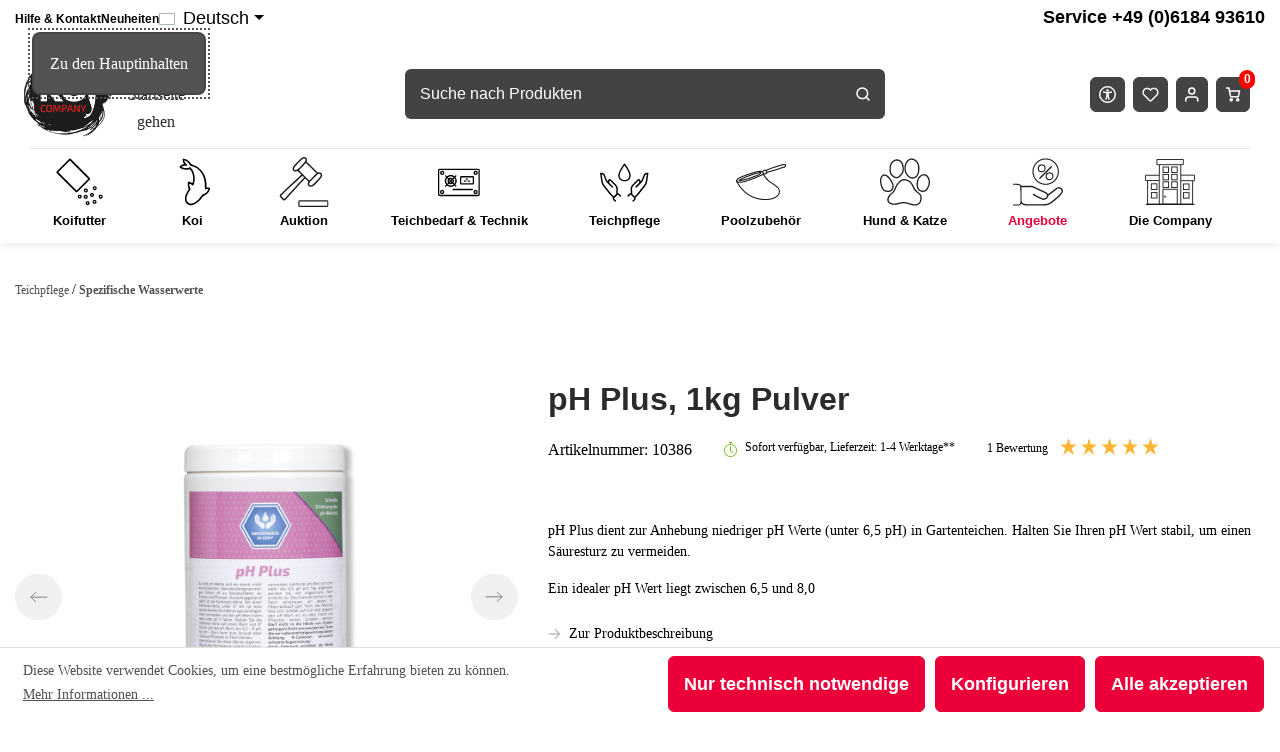

--- FILE ---
content_type: text/html; charset=UTF-8
request_url: https://koi-company.de/ph-plus-1kg-pulver
body_size: 55853
content:

<!DOCTYPE html>

<html lang="de-DE"
      itemscope="itemscope"
      >

                            
    <head>
                  
                                    <meta charset="utf-8">
            
                            <meta name="viewport"
                      content="width=device-width, initial-scale=1, shrink-to-fit=no">
            
                                <meta name="author"
                      content="">
                <meta name="robots"
                      content="index,follow">
                <meta name="revisit-after"
                      content="15 days">
                <meta name="keywords"
                      content="">
                <meta name="description"
                      content="pH Plus dient zur Anhebung niedriger pH Werte (unter 6,5 pH) in Gartenteichen. Halten Sie Ihren pH Wert stabil, um einen Säuresturz zu vermeiden.
...">
            

        
    
    
    
    
    

                        
                        <meta property="og:type" content="product"/>
        
                    <meta property="og:site_name" content="Koi-Company"/>
        
                    <meta property="og:url" content="https://koi-company.de/ph-plus-1kg-pulver"/>
        
                                    <meta property="og:title" content="pH Plus, 1kg Pulver"/>
                    
                                    <meta property="og:description" content="pH Plus dient zur Anhebung niedriger pH Werte (unter 6,5 pH) in Gartenteichen. Halten Sie Ihren pH Wert stabil, um einen Säuresturz zu vermeiden.
..."/>
                    
            <meta property="og:image"
          content="https://koi-company.de/media/8d/ff/99/1701947731/PH Plus, 1kg Pulver_10386_1.png?ts=1701947731"/>

                                    <meta property="product:brand" content="Pond Police"/>
                    
                                
            <meta property="product:price:amount"
                  content="16.4"/>
            <meta property="product:price:currency"
                  content="EUR"/>
        
                    <meta property="product:product_link" content="https://koi-company.de/ph-plus-1kg-pulver"/>
        
                    <meta name="twitter:card" content="product"/>
        
                    <meta name="twitter:site" content="Koi-Company"/>
        
                                    <meta property="twitter:title" content="pH Plus, 1kg Pulver"/>
                    
                                    <meta property="twitter:description" content="pH Plus dient zur Anhebung niedriger pH Werte (unter 6,5 pH) in Gartenteichen. Halten Sie Ihren pH Wert stabil, um einen Säuresturz zu vermeiden.
..."/>
                    
                                    <meta property="twitter:image" content="https://koi-company.de/media/8d/ff/99/1701947731/PH Plus, 1kg Pulver_10386_1.png?ts=1701947731"/>
                        

    

                                    <meta 
                      content="Koi-Company">
                <meta 
                      content="">
                <meta 
                      content="false">
                <meta 
                      content="https://koi-company.de/media/97/e3/9b/1604580502/Koi-Logo.svg?ts=1604580502">
            

                

                        <meta name="google-site-verification"
                  content="MXUWxDnm3B-Qu8Kj04Jw_tQpIRR4UQ1ysk-cEiSJons" />
            

                                            <meta name="theme-color"
                      content="#fff">
                            
                                                <link rel="alternate" hreflang="x-default" href="https://koi-company.de/ph-plus-1kg-pulver">
                                    <link rel="alternate" hreflang="de-DE" href="https://koi-company.de/ph-plus-1kg-pulver">
                                    <link rel="alternate" hreflang="en" href="https://koi-company.com/pH-Plus-1kg-powder/10386">
                                    

                
                    <script type="application/ld+json">
            [{"@context":"https:\/\/schema.org\/","@type":"Product","name":"pH Plus, 1kg Pulver","description":"pH Plus dient zur Anhebung niedriger pH Werte (unter 6,5 pH) in Gartenteichen. Halten Sie Ihren pH Wert stabil, um einen S\u00e4uresturz zu vermeiden.\nEin idealer pH Wert liegt zwischen 6,5 und 8,0","sku":"10386","mpn":"10386","brand":{"@type":"Brand","name":"Pond Police"},"image":["https:\/\/koi-company.de\/media\/8d\/ff\/99\/1701947731\/PH Plus, 1kg Pulver_10386_1.png?ts=1701947731","https:\/\/koi-company.de\/media\/af\/69\/ba\/1701947731\/PH Plus, 1kg Pulver_10386_2.png?ts=1701947731","https:\/\/koi-company.de\/media\/64\/5e\/65\/1764235975\/ph-plus-01.png?ts=1764235975"],"offers":[{"@type":"Offer","availability":"https:\/\/schema.org\/LimitedAvailability","itemCondition":"https:\/\/schema.org\/NewCondition","priceCurrency":"EUR","priceValidUntil":"2026-01-22","url":"https:\/\/koi-company.de\/ph-plus-1kg-pulver","price":16.4}],"aggregateRating":{"@type":"AggregateRating","ratingValue":5.0,"bestRating":"5","ratingCount":1},"review":[{"@type":"Review","reviewRating":{"@type":"Rating","ratingValue":5.0,"bestRating":"5"},"datePublished":"2024-05-29T13:18:29","name":"Ekomi-Bwertung","description":"Top ","author":{"@type":"Person","name":"Kunde"}}]},{"@context":"https:\/\/schema.org","@type":"BreadcrumbList","itemListElement":[{"@type":"ListItem","position":1,"name":"Teichpflege","item":"https:\/\/koi-company.de\/teichpflege"},{"@type":"ListItem","position":2,"name":"Spezifische Wasserwerte","item":"https:\/\/koi-company.de\/teichpflege\/spezifische-wasserwerte"}]},{"@context":"https:\/\/schema.org","@type":"Organization","logo":"https:\/\/koi-company.de\/media\/97\/e3\/9b\/1604580502\/Koi-Logo.svg?ts=1604580502","url":"https:\/\/koi-company.de\/media\/97\/e3\/9b\/1604580502\/Koi-Logo.svg"},{"@context":"https:\/\/schema.org","@type":"LocalBusiness","name":"Koi Company","url":"https:\/\/goo.gl\/maps\/yCT9vtFWn3FSCujP7","telephone":"+496184 93610","address":{"@type":"PostalAddress","streetAddress":"Jahnstr. 8-10","addressLocality":"Langenselbold","postalCode":"63505","addressCountry":"DE"},"openingHoursSpecification":[{"@type":"OpeningHoursSpecification","dayOfWeek":["Monday","Tuesday","Wednesday","Thursday","Friday"],"opens":"09:00","closes":"17:00"}],"priceRange":"\u20ac\u20ac\u20ac","image":"https:\/\/koi-company.de\/media\/97\/e3\/9b\/1604580502\/Koi-Logo.svg"}]
        </script>
            


      
                    <link rel="shortcut icon"
                  href="https://koi-company.de/media/97/e3/9b/1604580502/Koi-Logo.svg?ts=1604580502">
        
                                <link rel="apple-touch-icon"
                  sizes="180x180"
                  href="https://koi-company.de/media/97/e3/9b/1604580502/Koi-Logo.svg?ts=1604580502">
                    
        <link rel="canonical" href="https://koi-company.de/ph-plus-1kg-pulver">
                    <title>pH Plus, 1kg Pulver</title>
    
                                                                                <link rel="stylesheet"
                      href="https://koi-company.de/theme/202809a69f34f3df48a874ee199fe3e9/css/all.css">
                                    

                


    
            <link rel="stylesheet" href="https://koi-company.de/bundles/moorlfoundation/storefront/css/animate.css?1768990686">
    
    
            <style>
            :root {
                --moorl-advanced-search-width: 600px;
            }
        </style>
    
                            <script>
        window.features = {"V6_5_0_0":true,"v6.5.0.0":true,"V6_6_0_0":true,"v6.6.0.0":true,"V6_7_0_0":false,"v6.7.0.0":false,"DISABLE_VUE_COMPAT":false,"disable.vue.compat":false,"ACCESSIBILITY_TWEAKS":false,"accessibility.tweaks":false,"ADMIN_VITE":false,"admin.vite":false,"TELEMETRY_METRICS":false,"telemetry.metrics":false,"CACHE_REWORK":false,"cache.rework":false,"PAYPAL_SETTINGS_TWEAKS":false,"paypal.settings.tweaks":false};
    </script>
        
        <script src="https://eu1-config.doofinder.com/2.x/0a6ca67a-f31b-4ce6-8f33-7e3f44b6b0b3.js" async></script>
    <script>
        (function (w, k) {
            w[k] = window[k] || function () {
                (window[k].q = window[k].q || []).push(arguments)
            }
        })(window, "doofinderApp")
                                    doofinderApp("config", "hashid", "797f7d5ed074b8a0f256673b40f50b0c") //B2C
                        </script>
        
                    
                            <script nonce="Ja/0/0r5sZo=">
        dataLayer = window.dataLayer || [];
                dataLayer.push({ ecommerce: null });
                dataLayer.push({"pageTitle":"pH Plus, 1kg Pulver","pageSubCategory":"","pageCategoryID":"","pageSubCategoryID":"","pageCountryCode":"de-DE","pageLanguageCode":"Deutsch","pageVersion":1,"pageTestVariation":"1","pageValue":1,"pageAttributes":"1","pageCategory":"Product","productID":"c5cfc97475164e0d88aeaac84aacb3a6","parentProductID":null,"productName":"pH Plus, 1kg Pulver","productPrice":"16.40","productEAN":"","productSku":"10386","productManufacturerNumber":"","productCategory":"Spezifische Wasserwerte","productCategoryID":"19726279dd3647b2a029749bb24f2ebd","productCurrency":"EUR","visitorLoginState":"Logged Out","visitorType":"NOT LOGGED IN","visitorLifetimeValue":0,"visitorExistingCustomer":"No"});
                        dataLayer.push({"event":"view_item","ecommerce":{"currency":"EUR","value":16.4,"items":[{"item_name":"pH Plus, 1kg Pulver","item_id":"10386","price":16.4,"index":0,"item_list_name":"Category","quantity":1,"item_category":"Spezifische Wasserwerte","item_list_id":"19726279dd3647b2a029749bb24f2ebd","id":"10386","google_business_vertical":"retail","item_brand":"Pond Police"}]}});
                                                                        var dtgsRemarketingEnabled = true;
                        var dtgsConsentHandler = 'shopwareCmp';
    </script>
            
                        
    <script nonce="Ja/0/0r5sZo=">
        (function e(){window.document.$emitter&&typeof window.document.$emitter.subscribe==="function"?window.document.$emitter.subscribe("CookieConfiguration_Update",t=>{t&&t.detail&&Object.prototype.hasOwnProperty.call(t.detail,"dtgsAllowGtmTracking")&&window.location.reload()}):setTimeout(e,100)})();
    </script>

            <script nonce="Ja/0/0r5sZo=">
            window.dataLayer = window.dataLayer || [];
            var loadGTM = function(w,d,s,l,i){w[l]=w[l]||[];w[l].push({'gtm.start':
                    new Date().getTime(),event:'gtm.js'});var f=d.getElementsByTagName(s)[0],
                j=d.createElement(s),dl=l!='dataLayer'?'&l='+l:'';j.async=true;j.src=
                'https://www.googletagmanager.com/gtm.js?id='+i+dl;var n=d.querySelector('[nonce]');
            n&&j.setAttribute('nonce',n.nonce||n.getAttribute('nonce'));f.parentNode.insertBefore(j,f);
                    };
                            loadGTM(window,document,'script','dataLayer','GTM-W9SJ9D3C');
                    </script>
                
                                              
                <script nonce="Ja/0/0r5sZo=">
            window.dataLayer = window.dataLayer || [];
            function gtag() { dataLayer.push(arguments); }

            (() => {
                const analyticsStorageEnabled = document.cookie.split(';').some((item) => item.trim().includes('dtgsAllowGtmTracking=1'));

                let googleAdsCookieName = 'google-ads-enabled';
                
                const adsEnabled = document.cookie.split(';').some((item) => item.trim().includes(googleAdsCookieName + '=1'));

                // Always set a default consent for consent mode v2
                gtag('consent', 'default', {
                    'ad_user_data': adsEnabled ? 'granted' : 'denied',
                    'ad_storage': adsEnabled ? 'granted' : 'denied',
                    'ad_personalization': adsEnabled ? 'granted' : 'denied',
                    'analytics_storage': analyticsStorageEnabled ? 'granted' : 'denied'
                });
            })();
        </script>
    

      

    <!-- Shopware Analytics -->
    <script>
        window.shopwareAnalytics = {
            trackingId: '',
            merchantConsent: true,
            debug: false,
            storefrontController: 'Product',
            storefrontAction: 'index',
            storefrontRoute: 'frontend.detail.page',
            storefrontCmsPageType:  'product_detail' ,
        };
    </script>
    <!-- End Shopware Analytics -->
        

            
    

    



                            
            
                
                                    <script>
                    window.useDefaultCookieConsent = true;
                </script>
                    
                                            <script>
                window.activeNavigationId = '19726279dd3647b2a029749bb24f2ebd';
                window.router = {
                    'frontend.cart.offcanvas': '/checkout/offcanvas',
                    'frontend.cookie.offcanvas': '/cookie/offcanvas',
                    'frontend.checkout.finish.page': '/checkout/finish',
                    'frontend.checkout.info': '/widgets/checkout/info',
                    'frontend.menu.offcanvas': '/widgets/menu/offcanvas',
                    'frontend.cms.page': '/widgets/cms',
                    'frontend.cms.navigation.page': '/widgets/cms/navigation',
                    'frontend.account.addressbook': '/widgets/account/address-book',
                    'frontend.country.country-data': '/country/country-state-data',
                    'frontend.app-system.generate-token': '/app-system/Placeholder/generate-token',
                    };
                window.salesChannelId = 'ec32ec9710bf4461a44a3285e00f378e';
            </script>
        
    <script>
        window.router['widgets.dvsn.product-auction.get-bid-badges'] = '/widgets/dvsn/product-auction/get-bid-badges';
        window.router['widgets.dvsn.product-auction.set-listing-url'] = '';
        window.router['widgets.dvsn.product-auction.get-listing-link'] = '';
    </script>

    <script>
        window.router['frontend.compare.offcanvas'] = '/compare/offcanvas';
        window.router['frontend.compare.content'] = '/compare/content';
    </script>


    <script>
        window.router['frontend.shopware_analytics.customer.data'] = '/storefront/script/shopware-analytics-customer'
    </script>

                                <script>
                
                window.breakpoints = {"xs":0,"sm":576,"md":768,"lg":992,"xl":1200,"xxl":1400};
            </script>
        
                                    <script>
                    window.customerLoggedInState = 0;

                    window.wishlistEnabled = 1;
                </script>
                    
                        
                            <script>
                window.themeAssetsPublicPath = 'https://koi-company.de/theme/628f3547b5944f64a782b7f9acfcb29a/assets/';
            </script>
        
        
                                                            <script>
                        window.themeJsPublicPath = 'https://koi-company.de/theme/202809a69f34f3df48a874ee199fe3e9/js/';
                    </script>
                                            <script type="text/javascript" src="https://koi-company.de/theme/202809a69f34f3df48a874ee199fe3e9/js/storefront/storefront.js" defer></script>
                                            <script type="text/javascript" src="https://koi-company.de/theme/202809a69f34f3df48a874ee199fe3e9/js/hochwarth/hochwarth.js" defer></script>
                                            <script type="text/javascript" src="https://koi-company.de/theme/202809a69f34f3df48a874ee199fe3e9/js/swag-pay-pal/swag-pay-pal.js" defer></script>
                                            <script type="text/javascript" src="https://koi-company.de/theme/202809a69f34f3df48a874ee199fe3e9/js/easy-credit-ratenkauf/easy-credit-ratenkauf.js" defer></script>
                                            <script type="text/javascript" src="https://koi-company.de/theme/202809a69f34f3df48a874ee199fe3e9/js/klarna-payment/klarna-payment.js" defer></script>
                                            <script type="text/javascript" src="https://koi-company.de/theme/202809a69f34f3df48a874ee199fe3e9/js/shop-studio-pixel-your-shop/shop-studio-pixel-your-shop.js" defer></script>
                                            <script type="text/javascript" src="https://koi-company.de/theme/202809a69f34f3df48a874ee199fe3e9/js/futi-faq-manager-s-w6/futi-faq-manager-s-w6.js" defer></script>
                                            <script type="text/javascript" src="https://koi-company.de/theme/202809a69f34f3df48a874ee199fe3e9/js/od-timed-offers/od-timed-offers.js" defer></script>
                                            <script type="text/javascript" src="https://koi-company.de/theme/202809a69f34f3df48a874ee199fe3e9/js/swag-customized-products/swag-customized-products.js" defer></script>
                                            <script type="text/javascript" src="https://koi-company.de/theme/202809a69f34f3df48a874ee199fe3e9/js/pluszwei-back-in-stock-reminder/pluszwei-back-in-stock-reminder.js" defer></script>
                                            <script type="text/javascript" src="https://koi-company.de/theme/202809a69f34f3df48a874ee199fe3e9/js/od-price-alert/od-price-alert.js" defer></script>
                                            <script type="text/javascript" src="https://koi-company.de/theme/202809a69f34f3df48a874ee199fe3e9/js/dvsn-product-auction/dvsn-product-auction.js" defer></script>
                                            <script type="text/javascript" src="https://koi-company.de/theme/202809a69f34f3df48a874ee199fe3e9/js/neti-next-easy-coupon/neti-next-easy-coupon.js" defer></script>
                                            <script type="text/javascript" src="https://koi-company.de/theme/202809a69f34f3df48a874ee199fe3e9/js/sas-blog-module/sas-blog-module.js" defer></script>
                                            <script type="text/javascript" src="https://koi-company.de/theme/202809a69f34f3df48a874ee199fe3e9/js/n-r-l-e-j-post-direkt-autocomplete/n-r-l-e-j-post-direkt-autocomplete.js" defer></script>
                                            <script type="text/javascript" src="https://koi-company.de/theme/202809a69f34f3df48a874ee199fe3e9/js/moorl-foundation/moorl-foundation.js" defer></script>
                                            <script type="text/javascript" src="https://koi-company.de/theme/202809a69f34f3df48a874ee199fe3e9/js/swp-poll-six/swp-poll-six.js" defer></script>
                                            <script type="text/javascript" src="https://koi-company.de/theme/202809a69f34f3df48a874ee199fe3e9/js/newsletter-sendinblue/newsletter-sendinblue.js" defer></script>
                                            <script type="text/javascript" src="https://koi-company.de/theme/202809a69f34f3df48a874ee199fe3e9/js/frosh-product-compare/frosh-product-compare.js" defer></script>
                                            <script type="text/javascript" src="https://koi-company.de/theme/202809a69f34f3df48a874ee199fe3e9/js/dtgs-google-tag-manager-sw6/dtgs-google-tag-manager-sw6.js" defer></script>
                                            <script type="text/javascript" src="https://koi-company.de/theme/202809a69f34f3df48a874ee199fe3e9/js/laenen-captcha/laenen-captcha.js" defer></script>
                                            <script type="text/javascript" src="https://koi-company.de/theme/202809a69f34f3df48a874ee199fe3e9/js/swag-analytics/swag-analytics.js" defer></script>
                                            <script type="text/javascript" src="https://koi-company.de/theme/202809a69f34f3df48a874ee199fe3e9/js/doo-finder/doo-finder.js" defer></script>
                                            <script type="text/javascript" src="https://koi-company.de/theme/202809a69f34f3df48a874ee199fe3e9/js/koi-company/koi-company.js" defer></script>
                                                        

    
    
    

    


    
        
        
        
        
    
        
    <script>
        window.mollie_javascript_use_shopware = '0'
    </script>

    

    </head>

            <body class="is-ctl-product is-act-index is-tpye-product_detail is-name-Standard Produktseite-Layout - Kopie ">

    

    
                
                
                                            <noscript class="noscript-main">
                
    <div role="alert"
                  class="alert alert-info alert-has-icon">
                                                                        
                                                                                                                                                                    <span class="icon icon-info" aria-hidden="true">
                                        <svg xmlns="http://www.w3.org/2000/svg" xmlns:xlink="http://www.w3.org/1999/xlink" width="24" height="24" viewBox="0 0 24 24"><defs><path d="M12 7c.5523 0 1 .4477 1 1s-.4477 1-1 1-1-.4477-1-1 .4477-1 1-1zm1 9c0 .5523-.4477 1-1 1s-1-.4477-1-1v-5c0-.5523.4477-1 1-1s1 .4477 1 1v5zm11-4c0 6.6274-5.3726 12-12 12S0 18.6274 0 12 5.3726 0 12 0s12 5.3726 12 12zM12 2C6.4772 2 2 6.4772 2 12s4.4772 10 10 10 10-4.4772 10-10S17.5228 2 12 2z" id="icons-default-info" /></defs><use xlink:href="#icons-default-info" fill="#758CA3" fill-rule="evenodd" /></svg>
                    </span>
    
                                                        
                                    
                    <div class="alert-content-container">
                                                    
                   <div class="alert-content">
                                   Um unseren Shop in vollem Umfang nutzen zu können, empfehlen wir Ihnen Javascript in Ihrem Browser zu aktivieren.
                      </div>

                                                                </div>
            </div>
            </noscript>
        

            <noscript>
            <img height="1" width="1" style="display:none" src="https://www.facebook.com/tr?id=920847517998634&ev=PageView&noscript=1"/>
    </noscript>

    
    
    <!-- Google Tag Manager Noscript -->
            <noscript class="noscript-gtm">
            <iframe src="https://www.googletagmanager.com/ns.html?id=GTM-W9SJ9D3C"
                    height="0"
                    width="0"
                    style="display:none;visibility:hidden">
            </iframe>
        </noscript>
        <!-- End Google Tag Manager Noscript -->

                
    
    	<a id="skip-link" href="#content-main" target="_self" class="a11y-hidden">
		Zu den Hauptinhalten
	</a>

                        
            <header class="header-main">
                                    <div class="container">
                                <link rel="preload" href="https://koi-company.de/bundles/koicompany/assets/font/Exo_2/exo2.woff2" as="font" type="font/woff2" crossorigin="anonymous" />
    <link rel="preload" href="https://koi-company.de/bundles/koicompany/assets/font/Bitter/bitter.woff2" as="font" type="font/woff2" crossorigin="anonymous" />
    <link rel="preload" href="https://koi-company.de/bundles/koicompany/assets/font/Okaeri-Decorative/font.woff2" as="font" type="font/woff2" crossorigin="anonymous" />
    <link rel="preload" href="https://koi-company.de/bundles/koicompany/assets/css/leaflet.css?1768990686">
    <script src="https://koi-company.de/bundles/koicompany/assets/js/leaflet.js?1768990686"></script>
        <style>
        body{
            overflow-x: hidden;
        }

          img:not([src]):not([srcset]) {
              visibility: hidden;
              opacity: 0;
          }

        img:not(.initial) {
            transition: opacity .5s;
        }
        img.initial,
        img.loaded,
        img.error {
            opacity: 1;
        }

        .is-contain > img{
            width: 100%;
        }

        html{
            scroll-behavior: smooth;
        }
    </style>

                            
            <div class="top-bar-nav-item top-bar-menu">
                                                <div class="service-menu">
                        <ul class="nav-top-bar" role="list">
                                                                                                                <li class="service-menu__item">
                                    <a class="service-menu__link" href="https://koi-company.de/hilfe-kontakt"
                                       title="Hilfe &amp; Kontakt"><span>Hilfe &amp; Kontakt</span>
                                    </a>
                                </li>
                                                                                                                                            <li class="service-menu__item">
                                    <a class="service-menu__link" href="https://koi-company.de/neuheiten"
                                       title="Neuheiten"><span>Neuheiten</span>
                                    </a>
                                </li>
                                                                                                                                                                <li>    
            <div class="top-bar-nav-item top-bar-language">
                            <form method="post"
                      action="/checkout/language"
                      class="language-form"
                      data-form-auto-submit="true">
                                                                                            
                        <div class="languages-menu dropdown">
                            <button class="btn dropdown-toggle top-bar-nav-btn"
                                    type="button"
                                    id="languagesDropdown-top-bar"
                                    data-bs-toggle="dropdown"
                                    aria-haspopup="true"
                                    aria-expanded="false"
                                    aria-label="Sprache ändern (Deutsch ist die aktuelle Sprache)">
                                <span aria-hidden="true" class="top-bar-list-icon language-flag country-de language-de"></span>
                                                                <span class="top-bar-nav-text">Deutsch</span>
                            </button>

                                                            <ul class="top-bar-list dropdown-menu dropdown-menu-end"
                                    aria-label="Verfügbare Sprachen">
                                                                            
                                                                                                                        <li class="top-bar-list-item dropdown-item item-checked active">
                                                                                                                                                                                            
                                                                                                                                                    <label class="top-bar-list-label"
                                                           for="top-bar-2fbb5fe2e29a4d70aa5854ce7ce3e20b">
                                                        <input id="top-bar-2fbb5fe2e29a4d70aa5854ce7ce3e20b"
                                                               class="top-bar-list-radio"
                                                               value="2fbb5fe2e29a4d70aa5854ce7ce3e20b"
                                                               name="languageId"
                                                               type="radio"
                                                             checked>
                                                        <span aria-hidden="true" class="top-bar-list-icon language-flag country-de language-de"></span>
                                                        Deutsch
                                                    </label>
                                                
                                                                                                                                    </li>
                                                                            
                                                                                                                        <li class="top-bar-list-item dropdown-item">
                                                                                                                                                                                            
                                                                                                                                                    <label class="top-bar-list-label"
                                                           for="top-bar-6b093a9271d84878bed833b0b058b6a7">
                                                        <input id="top-bar-6b093a9271d84878bed833b0b058b6a7"
                                                               class="top-bar-list-radio"
                                                               value="6b093a9271d84878bed833b0b058b6a7"
                                                               name="languageId"
                                                               type="radio"
                                                            >
                                                        <span aria-hidden="true" class="top-bar-list-icon language-flag country-gb language-en"></span>
                                                        English
                                                    </label>
                                                
                                                                                                                                    </li>
                                                                    </ul>
                                                    </div>

                        <input name="redirectTo" type="hidden" value="frontend.detail.page">

                                                    <input name="redirectParameters[_httpCache]" type="hidden" value="1">
                                                    <input name="redirectParameters[productId]" type="hidden" value="c5cfc97475164e0d88aeaac84aacb3a6">
                                                            </form>
                    </div>
    </li>
                        </ul>
                        <span class="service-menu__item">
                            <a class="service-menu__link" href="tel:+49618493610"><span class="service-text"><span>Service </span><span>+49 (0)6184 93610<span></span></a>
                        </span>
                    </div>
                            
            <div class="mobile-nav-logo d-none">
                                <div class="header-logo-main">
                            <a class="header-logo-main-link"
                   href="/"
                   title="Zur Startseite gehen">
                                            <picture class="header-logo-picture">
                                                                                        
                                                                                        
                                                                                                <img src="https://koi-company.de/media/97/e3/9b/1604580502/Koi-Logo.svg?ts=1604580502"
                                         alt="Zur Startseite gehen"
                                         class="img-fluid header-logo-main-img"/>
                                                                                    </picture>
                        <picture class="header-logo-picture">
                            <img src="https://koi-company.de/bundles/koicompany/assets/25JahreKD_Logo.png?1768990686"
                                 alt="Zur Startseite gehen"
                                 class="img-fluid header-logo-main-img"/>
                        </picture>
                                    </a>
                    </div>
                </div>
        </div>
                        <div class="top-bar d-none d-lg-block">
                                                    <nav class="top-bar-nav" aria-label="Shop-Einstellungen">
                    

                    
                </nav>
                        </div>
    
    
                        <div class="row no-gutters header-actions-col">
                                    <div class="col-auto header-logo-col">
                                        <div class="header-logo-main">
                            <a class="header-logo-main-link"
                   href="/"
                   title="Zur Startseite gehen">
                                            <picture class="header-logo-picture">
                                                                                        
                                                                                        
                                                                                                <img src="https://koi-company.de/media/97/e3/9b/1604580502/Koi-Logo.svg?ts=1604580502"
                                         alt="Zur Startseite gehen"
                                         class="img-fluid header-logo-main-img"/>
                                                                                    </picture>
                        <picture class="header-logo-picture">
                            <img src="https://koi-company.de/bundles/koicompany/assets/25JahreKD_Logo.png?1768990686"
                                 alt="Zur Startseite gehen"
                                 class="img-fluid header-logo-main-img"/>
                        </picture>
                                    </a>
                    </div>
                        </div>
                                                    <div class="col-auto d-md-none nav-main-toggle-btn-wrapper">
                        <div class="menu-button">
                                                            <button class="btn nav-main-toggle-btn header-actions-btn"
                                        type="button"
                                        data-off-canvas-menu="true"
                                        aria-label="Menü">
                                                                            <svg xmlns="http://www.w3.org/2000/svg" width="29" height="19" viewBox="0 0 29 19"><g fill="none" fill-rule="evenodd" stroke="#EB0039" stroke-linecap="round" stroke-width="2"><path d="M1 17.5h27M1 9.5h27M1 1.5h27"/></g></svg>
                                                                    </button>
                                                    </div>
                    </div>
                                                    <div class="col-auto header-search-col-collapse">
                            <div class="header-search">
		<search>
			<form action="/search"
					method="get"
					data-search-form="true"
					data-url="/suggest?search="
					class="header-search-form">
									<div class="input-group">
													<input type="search"
									name="search"
									class="form-control header-search-input"
									autocomplete="off"
									autocapitalize="off"
									placeholder="Suche nach Produkten"
									aria-label="Suche nach Produkten"
									value=""
							>
						
													<div class="input-group-append">
								<button type="submit"
										class="btn header-search-btn"
										aria-label="Suchen">
									<span class="header-search-icon">
											<svg xmlns="http://www.w3.org/2000/svg" width="14" height="14" viewBox="0 0 14 14"><g fill="none" fill-rule="evenodd" stroke="#BBBBBB" stroke-linecap="round" stroke-linejoin="round" stroke-width="1.5" transform="translate(1 1)"><circle cx="5.333" cy="5.333" r="5.333"/><path d="M12 12L9.1 9.1"/></g></svg>
									</span>
								</button>
							</div>
											</div>
							</form>
		</search>
    </div>
                    </div>
                
									<div class="col-auto">
                            <button class="btn accessibility-menu-btn header-actions-btn"
            type="button"
            id="accessibilityWidget"
            data-accessibility-menu="true"
            data-bs-toggle="dropdown"
            aria-haspopup="true"
            aria-pressed="false"
            aria-label="Barrierefreiheitsmenü"
            title="Barrierefreiheitsmenü">
		<svg xmlns="http://www.w3.org/2000/svg" fill="none" viewBox="0 0 24 24" width="17" height="17" fill="currentColor">
			<path fill="currentColor" d="M6.16 9.44c.85.31 2.28.67 4 .84.21 3.55-.66 6.69-1.2 7.77a1 1 0 1 0 1.78.9c.45-.9.98-2.59 1.26-4.68.28 2.1.81 3.79 1.26 4.68a1 1 0 0 0 1.78-.9c-.54-1.08-1.41-4.2-1.2-7.74 1.3-.12 2.67-.39 4-.87a1 1 0 1 0-.68-1.88c-4.1 1.5-8.62.62-10.32 0a1 1 0 0 0-.68 1.88Z"/>
			<path fill="currentColor" d="M12 8a1.75 1.75 0 1 0 0-3.5A1.75 1.75 0 0 0 12 8Z"/>
			<path fill="currentColor" fill-rule="evenodd" d="M24 12a12 12 0 1 1-24 0 12 12 0 0 1 24 0Zm-2 0a10 10 0 1 1-20 0 10 10 0 0 1 20 0Z" clip-rule="evenodd"/>
		</svg>
	</button>

	<div id="accessibility-menu" class="dropdown-menu dropdown-menu-end accessibility-menu-dropdown js-accessibility-menu-dropdown" aria-labelledby="accessibilityWidget">
					<form class="accessibility-menu" data-accessibility-menu>
				<fieldset aria-labelledby="accessibility-menu-contrast">
					<legend id="accessibility-menu-contrast">
						Kontrast
					</legend>
					<label for="accessibility-menu-contrast-switch" class="form-switch">
						<span>Erweiterter Kontrast</span>
						<input class="form-check-input" type="checkbox" role="switch" id="accessibility-menu-contrast-switch" name="accessibility-menu-contrast-switch">
					</label>
				</fieldset>

				<fieldset aria-labelledby="accessibility-menu-text">
					<legend id="accessibility-menu-text">
						Schrift
					</legend>

					<button id="accessibility-menu-text-increase" type="button" class="btn btn-primary" aria-label="Schriftgröße erhöhen">
						<svg xmlns="http://www.w3.org/2000/svg" viewBox="0 0 24 24" width="17" height="17"><path fill="currentColor" fill-rule="evenodd" clip-rule="evenodd" d="M11 11V7C11 6.44772 11.4477 6 12 6C12.5523 6 13 6.44772 13 7V11H17C17.5523 11 18 11.4477 18 12C18 12.5523 17.5523 13 17 13H13V17C13 17.5523 12.5523 18 12 18C11.4477 18 11 17.5523 11 17V13H7C6.44772 13 6 12.5523 6 12C6 11.4477 6.44772 11 7 11H11ZM12 2C6.47715 2 2 6.47715 2 12C2 17.5228 6.47715 22 12 22C17.5228 22 22 17.5228 22 12C22 6.47715 17.5228 2 12 2ZM24 12C24 18.6274 18.6274 24 12 24C5.37258 24 0 18.6274 0 12C0 5.37258 5.37258 0 12 0C18.6274 0 24 5.37258 24 12Z"/></svg>
					</button>
					<button id="accessibility-menu-text-reset" type="button" class="btn btn-primary" aria-label="Schriftgröße zurücksetzen">
						<svg xmlns="http://www.w3.org/2000/svg" viewBox="0 0 19 23" width="17" height="17"><path fill="currentColor" fill-rule="evenodd" d="m4.41 6 2.3 2.3a1 1 0 0 1-1.42 1.4l-4-4a1 1 0 0 1 0-1.4l4-4a1 1 0 0 1 1.42 1.4L4.4 4h5.1A9.5 9.5 0 1 1 0 13.5a1 1 0 1 1 2 0A7.5 7.5 0 1 0 9.5 6H4.41z" clip-rule="evenodd"/></svg>
					</button>
					<button id="accessibility-menu-text-decrease" type="button" class="btn btn-primary" aria-label="Schriftgröße verringern">
						<svg xmlns="http://www.w3.org/2000/svg" viewBox="0 0 24 24" width="17" height="17"><path fill="currentColor" fill-rule="evenodd" d="M24 12a12 12 0 1 1-24 0 12 12 0 0 1 24 0ZM12 2a10 10 0 1 0 0 20 10 10 0 0 0 0-20ZM7 13a1 1 0 1 1 0-2h10a1 1 0 1 1 0 2H7Z" clip-rule="evenodd"/></svg>
					</button>
				</fieldset>
			</form>
		
	</div>
					</div>
				
                                                            <div class="col-auto header-wishlist-col">
                            <div class="header-wishlist">
                                <a class="btn header-wishlist-btn header-actions-btn"
                                   href="/wishlist"
                                   title="Merkzettel"
                                   aria-label="Merkzettel">
                                        
            <span class="header-wishlist-icon">
                                                                                                                            <span class="icon icon-heart">
                                        <svg xmlns="http://www.w3.org/2000/svg" xmlns:xlink="http://www.w3.org/1999/xlink" width="24" height="24" viewBox="0 0 24 24"><defs><path d="M20.0139 12.2998c1.8224-1.8224 1.8224-4.7772 0-6.5996-1.8225-1.8225-4.7772-1.8225-6.5997 0L12 7.1144l-1.4142-1.4142c-1.8225-1.8225-4.7772-1.8225-6.5997 0-1.8224 1.8224-1.8224 4.7772 0 6.5996l7.519 7.519a.7.7 0 0 0 .9899 0l7.5189-7.519zm1.4142 1.4142-7.519 7.519c-1.0543 1.0544-2.7639 1.0544-3.8183 0L2.572 13.714c-2.6035-2.6035-2.6035-6.8245 0-9.428 2.6035-2.6035 6.8246-2.6035 9.4281 0 2.6035-2.6035 6.8246-2.6035 9.428 0 2.6036 2.6035 2.6036 6.8245 0 9.428z" id="icons-default-heart" /></defs><use xlink:href="#icons-default-heart" fill="#758CA3" fill-rule="evenodd" /></svg>
                    </span>
    
            </span>
    
    
    
    <span class="badge bg-primary header-wishlist-badge"
          id="wishlist-basket"
          data-wishlist-storage="true"
          data-wishlist-storage-options="{&quot;listPath&quot;:&quot;\/wishlist\/list&quot;,&quot;mergePath&quot;:&quot;\/wishlist\/merge&quot;,&quot;pageletPath&quot;:&quot;\/wishlist\/merge\/pagelet&quot;}"
          data-wishlist-widget="true"
          data-wishlist-widget-options="{&quot;showCounter&quot;:true}"
    ></span>
                                </a>
                            </div>
                        </div>
                                    
                                    <div class="col-auto">
                        <div class="account-menu">
                                <div class="dropdown">
            <button class="btn account-menu-btn header-actions-btn"
            type="button"
            id="accountWidget"
            data-account-menu="true"
            data-bs-toggle="dropdown"
            aria-haspopup="true"
            aria-expanded="false"
            aria-label="Ihr Konto"
            title="Ihr Konto">
        <svg xmlns="http://www.w3.org/2000/svg" width="14" height="15" viewBox="0 0 14 15"><g fill="none" fill-rule="evenodd" stroke="#BBBBBB" stroke-linecap="round" stroke-linejoin="round" stroke-width="1.5" transform="translate(0 1)"><path d="M12.778 13v-1.333c0-1.473-1.343-2.667-3-2.667h-6c-1.657 0-3 1.194-3 2.667V13"/><circle cx="6.778" cy="3" r="3"/></g></svg>
    </button>

                    <div class="dropdown-menu dropdown-menu-end account-menu-dropdown js-account-menu-dropdown"
                 aria-labelledby="accountWidget">
                

        
            <div class="offcanvas-header">
                            <button class="btn btn-light offcanvas-close js-offcanvas-close">
                                                                                                                                        <span class="icon icon-x icon-sm">
                                        <svg xmlns="http://www.w3.org/2000/svg" xmlns:xlink="http://www.w3.org/1999/xlink" width="24" height="24" viewBox="0 0 24 24"><defs><path d="m10.5858 12-7.293-7.2929c-.3904-.3905-.3904-1.0237 0-1.4142.3906-.3905 1.0238-.3905 1.4143 0L12 10.5858l7.2929-7.293c.3905-.3904 1.0237-.3904 1.4142 0 .3905.3906.3905 1.0238 0 1.4143L13.4142 12l7.293 7.2929c.3904.3905.3904 1.0237 0 1.4142-.3906.3905-1.0238.3905-1.4143 0L12 13.4142l-7.2929 7.293c-.3905.3904-1.0237.3904-1.4142 0-.3905-.3906-.3905-1.0238 0-1.4143L10.5858 12z" id="icons-default-x" /></defs><use xlink:href="#icons-default-x" fill="#758CA3" fill-rule="evenodd" /></svg>
                    </span>
    
    
                                            Menü schließen
                                    </button>
                    </div>
    
            <div class="offcanvas-body">
                <div class="account-menu">
        

                                    <div class="account-menu-login">
                                            <a href="/account/login"
                           title="Anmelden"
                           class="btn btn-primary account-menu-login-button">
                            Anmelden
                        </a>
                    
                                            <div class="account-menu-register">
                            oder <a href="/account/login"
                                                                            title="Registrieren">registrieren</a>
                        </div>
                                    </div>
                    
                    <div class="account-menu-links">
                    <div class="header-account-menu">
        <div class="card account-menu-inner">
                                        
                                                <nav class="list-group list-group-flush account-aside-list-group">
                          
                                                                        <a href="/account"
                                   title="Übersicht"
                                   class="list-group-item list-group-item-action account-aside-item"
                                   >
                                    Übersicht
                                </a>
                            
                                                            <a href="/account/profile"
                                   title="Persönliches Profil"
                                   class="list-group-item list-group-item-action account-aside-item"
                                   >
                                    Persönliches Profil
                                </a>
                            
                                                            <a href="/account/address"
                                   title="Adressen"
                                   class="list-group-item list-group-item-action account-aside-item"
                                   >
                                    Adressen
                                </a>
                            
                                                                                                                        <a href="/account/payment"
                                   title="Zahlungsarten"
                                   class="list-group-item list-group-item-action account-aside-item"
                                   >
                                    Zahlungsarten
                                </a>
                                                            
                                                            <a href="/account/order"
                                   title="Bestellungen"
                                   class="list-group-item list-group-item-action account-aside-item"
                                   >
                                    Bestellungen
                                </a>
                                                    

    

                        <a
                href="/EasyCoupon/list"
                title="Meine Gutscheine"
                class="list-group-item list-group-item-action account-aside-item"
            >
                Meine Gutscheine
            </a>
            


            
            


            <a href="/account/ponds"
           title="Mein Teich"
           class="list-group-item list-group-item-action account-aside-item">
            Mein Teich
        </a>
                        </nav>
                            
                                                </div>
    </div>
            </div>
            </div>
        </div>
                </div>
            </div>
                        </div>
                    </div>
                
                                    <div class="col-auto header-cart-col">
                        <div class="header-cart"
                             data-off-canvas-cart="true">
                            <a class="btn header-cart-btn header-actions-btn"
                               href="/checkout/cart"
                               data-cart-widget="true"
                               title="Warenkorb"
                               aria-label="Warenkorb">
                                    <span class="header-cart-icon">
        <svg xmlns="http://www.w3.org/2000/svg" width="16" height="15" viewBox="0 0 16 15">
            <g fill="none" fill-rule="evenodd" stroke="white" stroke-linecap="round" stroke-linejoin="round" stroke-width="1.5" transform="translate(1 1)">
                <circle cx="5.227" cy="11.818" r="1"/><circle cx="11.727" cy="11.818" r="1"/>
                <path d="M.5 0h2.364l1.583 7.912c.112.562.61.963 1.182.952h5.744c.572.01 1.07-.39 1.182-.952l.945-4.957H3.455"/>
            </g>
        </svg>
        <span class="account-cart-text">0</span>
    </span>
                            </a>
                        </div>
                    </div>
                            </div>
                <div class="main-navigation"
         id="mainNavigation"
         data-flyout-menu="true">
                    <div class="container">
                                    <nav class="nav main-navigation-menu"
                         aria-label="Hauptnavigation"
                         itemscope="itemscope"
                         >
                        
                                                                            
                                                    
                                                                                            
                                                                                                                                                        <a class="nav-link main-navigation-link"
                                               href="https://koi-company.de/koifutter"
                                               
                                                                                                            data-flyout-menu-trigger="05b8d428e63343ce9aa9c25d041c7294"
                                                                                                   title="Koifutter">
                                                                                                                                                                                                                                                                <img class="menu-media" src="https://koi-company.de/media/f4/ca/47/1719816671/koifutter.svg?ts=1719816671" alt="Koifutter"/>
                                                                                                <div class="main-navigation-link-text ">
                                                    <span >Koifutter</span>
                                                </div>
                                            </a>
                                                                                                                                                                                                        
                                                                                                                                                        <a class="nav-link main-navigation-link"
                                               href="https://koi-company.de/koi"
                                               
                                                                                                   title="Koi">
                                                                                                                                                                                                                                                                <img class="menu-media" src="https://koi-company.de/media/bd/d5/77/1719816696/koi.svg?ts=1719816696" alt="Koi"/>
                                                                                                <div class="main-navigation-link-text ">
                                                    <span >Koi</span>
                                                </div>
                                            </a>
                                                                                                                                                                                                        
                                                                                                                                                        <a class="nav-link main-navigation-link"
                                               href="https://koi-company.de/auktion"
                                               
                                                                                                   title="Auktion">
                                                                                                                                                                                                                                                                <img class="menu-media" src="https://koi-company.de/media/12/ac/dd/1719816713/auktion.svg?ts=1719816713" alt="Auktion"/>
                                                                                                <div class="main-navigation-link-text ">
                                                    <span >Auktion</span>
                                                </div>
                                            </a>
                                                                                                                                                                                                        
                                                                                                                                                        <a class="nav-link main-navigation-link"
                                               href="https://koi-company.de/teichbedarf-technik"
                                               
                                                                                                            data-flyout-menu-trigger="8164372fe232494fad30078d2ba07b5d"
                                                                                                   title="Teichbedarf &amp; Technik">
                                                                                                                                                                                                                                                                <img class="menu-media" src="https://koi-company.de/media/f9/d9/2f/1719816726/teichtechnik.svg?ts=1719816726" alt="Teichbedarf &amp; Technik"/>
                                                                                                <div class="main-navigation-link-text ">
                                                    <span >Teichbedarf &amp; Technik</span>
                                                </div>
                                            </a>
                                                                                                                                                                                                        
                                                                                                                                                        <a class="nav-link main-navigation-link"
                                               href="https://koi-company.de/teichpflege"
                                               
                                                                                                            data-flyout-menu-trigger="3b6bf10054d54bc3bd1b6f49c5ee6215"
                                                                                                   title="Teichpflege">
                                                                                                                                                                                                                                                                <img class="menu-media" src="https://koi-company.de/media/41/ed/18/1719816740/teichpflege.svg?ts=1719816740" alt="Teichpflege"/>
                                                                                                <div class="main-navigation-link-text ">
                                                    <span >Teichpflege</span>
                                                </div>
                                            </a>
                                                                                                                                                                                                        
                                                                                                                                                        <a class="nav-link main-navigation-link"
                                               href="https://koi-company.de/poolzubehoer"
                                               
                                                                                                            data-flyout-menu-trigger="51d0f58e9c564e0e89a02bdb8bbed412"
                                                                                                   title="Poolzubehör">
                                                                                                                                                                                                                                                                <img class="menu-media" src="https://koi-company.de/media/3d/1a/3d/1719816753/poolzubehoer.svg?ts=1719816753" alt="Poolzubehör"/>
                                                                                                <div class="main-navigation-link-text ">
                                                    <span >Poolzubehör</span>
                                                </div>
                                            </a>
                                                                                                                                                                                                        
                                                                                                                                                        <a class="nav-link main-navigation-link"
                                               href="https://koi-company.de/hund-katze"
                                               
                                                                                                            data-flyout-menu-trigger="399d218d87a04aab958e4fe32c80cb33"
                                                                                                   title="Hund &amp; Katze">
                                                                                                                                                                                                                                                                <img class="menu-media" src="https://koi-company.de/media/49/da/6e/1719816767/hund_katze.svg?ts=1719816767" alt="Hund &amp; Katze"/>
                                                                                                <div class="main-navigation-link-text ">
                                                    <span >Hund &amp; Katze</span>
                                                </div>
                                            </a>
                                                                                                                                                                                                        
                                                                                                                                                        <a class="nav-link main-navigation-link"
                                               href="https://koi-company.de/angebote"
                                               
                                                                                                   title="Angebote">
                                                                                                                                                                                                                                                                <img class="menu-media" src="https://koi-company.de/media/b6/b7/22/1719816780/angebote.svg?ts=1719816780" alt="Angebote"/>
                                                                                                <div class="main-navigation-link-text  sales-category">
                                                    <span >Angebote</span>
                                                </div>
                                            </a>
                                                                                                                                                                                                        
                                                                                                                                                        <a class="nav-link main-navigation-link"
                                               href="https://koi-company.de/die-company"
                                               
                                                                                                            data-flyout-menu-trigger="a85c3f768e9b432bbbb95a30b1879a5e"
                                                                                                   title="Die Company">
                                                                                                                                                                                                                                                                <img class="menu-media" src="https://koi-company.de/media/bd/6b/61/1719816811/company.svg?ts=1719816811" alt="Die Company"/>
                                                                                                <div class="main-navigation-link-text ">
                                                    <span >Die Company</span>
                                                </div>
                                            </a>
                                                                                                                                                                                                        
                                                                                                                                                                                                                                                        </nav>
                
                                                                                                                                                                                                                                                                                                                                                                                                                                                                                                                                                                                                                                                                                                                                                                                                                                                                                                                                                                                                                                                                
                                                                                    <div class="navigation-flyouts">
                                                                                                                                                                                                                            <div class="navigation-flyout"
                                                         data-flyout-menu-id="05b8d428e63343ce9aa9c25d041c7294">
                                                        <div class="container">
                                                                                                                                    
    
            <div class="row navigation-flyout-content">
                 <div class="col-5">
         <div class="navigation-flyout-categories">
                                  
                                                
                    <a class="nav-item nav-link navigation-flyout-link  active "
               href="https://koi-company.de/koifutter/futtermischungen"
               
               title="Futtermischungen"
               data-subcategory-trigger="17ed168fce2a4e9085678139bc88a53b">
                <span >Futtermischungen</span>
                            </a>
                                    
                    <a class="nav-item nav-link navigation-flyout-link "
               href="https://koi-company.de/koifutter/kenko-premium-futter"
               
               title="Kenko® Premium Futter"
               data-subcategory-trigger="a3d32bbe580c4a3f861338bc84ad5eba">
                <span >Kenko® Premium Futter</span>
                            </a>
                                    
                    <a class="nav-item nav-link navigation-flyout-link "
               href="https://koi-company.de/koifutter/oishii-high-quality-futter"
               
               title="Oishii® High Quality Futter"
               data-subcategory-trigger="595e6a427fee460c85e5032a240e0697">
                <span >Oishii® High Quality Futter</span>
                            </a>
                                    
                    <a class="nav-item nav-link navigation-flyout-link "
               href="https://koi-company.de/koifutter/tri-koi-futter"
               
               title="Tri Koi® Futter"
               data-subcategory-trigger="02f9dfb0461f4844a151037e490cf407">
                <span >Tri Koi® Futter</span>
                            </a>
                                    
                    <a class="nav-item nav-link navigation-flyout-link "
               href="https://koi-company.de/koifutter/koi-spezial-futtermix"
               
               title="Koi Spezial Futtermix"
               data-subcategory-trigger="937eeb0853454c0aba09a89f2a09c162">
                <span >Koi Spezial Futtermix</span>
                            </a>
                                    
                    <a class="nav-item nav-link navigation-flyout-link "
               href="https://koi-company.de/koifutter/koi-aqua"
               
               title="Koi Aqua"
               data-subcategory-trigger="095384d27a934c14a84a8539a84aa5c8">
                <span >Koi Aqua</span>
                            </a>
                                    
                    <a class="nav-item nav-link navigation-flyout-link "
               href="https://koi-company.de/koifutter/malamix-spezialfutter"
               
               title="Malamix Spezialfutter"
               data-subcategory-trigger="fd5cebf2f78f4a6db4a055211f34cc5a">
                <span >Malamix Spezialfutter</span>
                            </a>
                                    
                    <a class="nav-item nav-link navigation-flyout-link "
               href="https://koi-company.de/koifutter/futter-sets"
               
               title="Futter Sets"
               data-subcategory-trigger="0198e63463ca78bda79ddc84144d5c29">
                <span >Futter Sets</span>
                            </a>
                                    
                    <a class="nav-item nav-link navigation-flyout-link "
               href="https://koi-company.de/koifutter/goldfisch-und-gartenteich-futter"
               
               title="Goldfisch- und Gartenteich- Futter"
               data-subcategory-trigger="23f1416c6e6340c28640acd8afadc144">
                <span >Goldfisch- und Gartenteich- Futter</span>
                            </a>
                                    
                    <a class="nav-item nav-link navigation-flyout-link "
               href="https://koi-company.de/koifutter/snacks"
               
               title="Snacks"
               data-subcategory-trigger="40a26f6b833a4437b5e0d50e64f73cf4">
                <span >Snacks</span>
                            </a>
                                    
                    <a class="nav-item nav-link navigation-flyout-link "
               href="https://koi-company.de/koifutter/aufzuchtfutter"
               
               title="Aufzuchtfutter"
               data-subcategory-trigger="51ed0f4ca36542fa902793502d81d2d0">
                <span >Aufzuchtfutter</span>
                            </a>
                                    
                    <a class="nav-item nav-link navigation-flyout-link "
               href="https://koi-company.de/koifutter/futterautomaten"
               
               title="Futterautomaten"
               data-subcategory-trigger="8db6b6938c13424ea8814aa454b9f530">
                <span >Futterautomaten</span>
                            </a>
                                    
                    <a class="nav-item nav-link navigation-flyout-link "
               href="/futter-rechner"
               
               title="Futterrechner"
               data-subcategory-trigger="63a5117b4fff4488a84dd5740e06c8d9">
                <span >Futterrechner</span>
                            </a>
                                    
                    <a class="nav-item nav-link navigation-flyout-link "
               href="https://koi-company.de/koifutter/stoerfutter"
               
               title="Störfutter"
               data-subcategory-trigger="7420c46feefa4573bfc0bd0400e1876f">
                <span >Störfutter</span>
                            </a>
                                    
                    <a class="nav-item nav-link navigation-flyout-link "
               href="https://koi-company.de/koifutter/futterzusaetze"
               
               title="Futterzusätze"
               data-subcategory-trigger="b647804cd952437b808b4d43716d4bfe">
                <span >Futterzusätze</span>
                            </a>
                                    
                    <a class="nav-item nav-link navigation-flyout-link "
               href="https://koi-company.de/koifutter/fruehling-sommer-herbst-winter-koifutter"
               
               title="Frühling - Sommer - Herbst &amp; Winter Koifutter"
               data-subcategory-trigger="a8a2936076544dffb7d684254e4fd4ca">
                <span >Frühling - Sommer - Herbst &amp; Winter Koifutter</span>
                                    <svg xmlns="http://www.w3.org/2000/svg" width="5" height="11" viewBox="0 0 5 11"><path fill="none" stroke="#838383" stroke-linecap="round" stroke-linejoin="round" d="M0 1l5 4.5L0 10"/></svg>
                            </a>
                                  </div>
     </div>
     <div class="col-7 flyout-level-1-wrapper">

                                                
                              <div class="flyout-level-1-wrapper__item  active " data-parent-category-id="17ed168fce2a4e9085678139bc88a53b">
                                     </div>
                                                             
                              <div class="flyout-level-1-wrapper__item " data-parent-category-id="a3d32bbe580c4a3f861338bc84ad5eba">
                                     </div>
                                                             
                              <div class="flyout-level-1-wrapper__item " data-parent-category-id="595e6a427fee460c85e5032a240e0697">
                                     </div>
                                                             
                              <div class="flyout-level-1-wrapper__item " data-parent-category-id="02f9dfb0461f4844a151037e490cf407">
                                     </div>
                                                             
                              <div class="flyout-level-1-wrapper__item " data-parent-category-id="937eeb0853454c0aba09a89f2a09c162">
                                     </div>
                                                             
                              <div class="flyout-level-1-wrapper__item " data-parent-category-id="095384d27a934c14a84a8539a84aa5c8">
                                     </div>
                                                             
                              <div class="flyout-level-1-wrapper__item " data-parent-category-id="fd5cebf2f78f4a6db4a055211f34cc5a">
                                     </div>
                                                             
                              <div class="flyout-level-1-wrapper__item " data-parent-category-id="0198e63463ca78bda79ddc84144d5c29">
                                     </div>
                                                             
                              <div class="flyout-level-1-wrapper__item " data-parent-category-id="23f1416c6e6340c28640acd8afadc144">
                                     </div>
                                                             
                              <div class="flyout-level-1-wrapper__item " data-parent-category-id="40a26f6b833a4437b5e0d50e64f73cf4">
                                     </div>
                                                             
                              <div class="flyout-level-1-wrapper__item " data-parent-category-id="51ed0f4ca36542fa902793502d81d2d0">
                                     </div>
                                                             
                              <div class="flyout-level-1-wrapper__item " data-parent-category-id="8db6b6938c13424ea8814aa454b9f530">
                                     </div>
                                                             
                              <div class="flyout-level-1-wrapper__item " data-parent-category-id="63a5117b4fff4488a84dd5740e06c8d9">
                                     </div>
                                                             
                              <div class="flyout-level-1-wrapper__item " data-parent-category-id="7420c46feefa4573bfc0bd0400e1876f">
                                     </div>
                                                             
                              <div class="flyout-level-1-wrapper__item " data-parent-category-id="b647804cd952437b808b4d43716d4bfe">
                                     </div>
                                                             
                              <div class="flyout-level-1-wrapper__item " data-parent-category-id="a8a2936076544dffb7d684254e4fd4ca">
                                                                                            
                        <a class="nav-item nav-link navigation-flyout-link "
                           href="https://koi-company.de/koifutter/fruehling-sommer-herbst-winter-koifutter/fruehlings-koifutter"
                           
                           title="Frühlings Koifutter">
                            <span >Frühlings Koifutter</span>
                        </a>
                                                                                             
                        <a class="nav-item nav-link navigation-flyout-link "
                           href="https://koi-company.de/koifutter/fruehling-sommer-herbst-winter-koifutter/sommer-koifutter"
                           
                           title="Sommer Koifutter">
                            <span >Sommer Koifutter</span>
                        </a>
                                                                                             
                        <a class="nav-item nav-link navigation-flyout-link "
                           href="https://koi-company.de/koifutter/fruehling-sommer-herbst-winter-koifutter/herbst-koifutter"
                           
                           title="Herbst Koifutter">
                            <span >Herbst Koifutter</span>
                        </a>
                                                                                             
                        <a class="nav-item nav-link navigation-flyout-link "
                           href="https://koi-company.de/koifutter/fruehling-sommer-herbst-winter-koifutter/winter-koifutter"
                           
                           title="Winter Koifutter">
                            <span >Winter Koifutter</span>
                        </a>
                                      </div>
                           </div>
 
                    </div>
                                                                                                                        </div>
                                                    </div>
                                                                                                                                                                                                                                                                                                                                                                                                                                                            <div class="navigation-flyout"
                                                         data-flyout-menu-id="8164372fe232494fad30078d2ba07b5d">
                                                        <div class="container">
                                                                                                                                    
    
            <div class="row navigation-flyout-content">
                 <div class="col-5">
         <div class="navigation-flyout-categories">
                                  
                                                
                    <a class="nav-item nav-link navigation-flyout-link  active "
               href="https://koi-company.de/teichbedarf-technik/teichfilter"
               
               title="Teichfilter"
               data-subcategory-trigger="800b2b111d3a4d39a887f13f27ee11f3">
                <span >Teichfilter</span>
                                    <svg xmlns="http://www.w3.org/2000/svg" width="5" height="11" viewBox="0 0 5 11"><path fill="none" stroke="#838383" stroke-linecap="round" stroke-linejoin="round" d="M0 1l5 4.5L0 10"/></svg>
                            </a>
                                    
                    <a class="nav-item nav-link navigation-flyout-link "
               href="https://koi-company.de/teichbedarf-technik/teichpumpen"
               
               title="Teichpumpen"
               data-subcategory-trigger="a72d76bc5c754d87ab329373a6aaaf4e">
                <span >Teichpumpen</span>
                                    <svg xmlns="http://www.w3.org/2000/svg" width="5" height="11" viewBox="0 0 5 11"><path fill="none" stroke="#838383" stroke-linecap="round" stroke-linejoin="round" d="M0 1l5 4.5L0 10"/></svg>
                            </a>
                                    
                    <a class="nav-item nav-link navigation-flyout-link "
               href="https://koi-company.de/teichbedarf-technik/belueftungen"
               
               title="Belüftungen"
               data-subcategory-trigger="9497faa562634815bce0922a5c045be2">
                <span >Belüftungen</span>
                                    <svg xmlns="http://www.w3.org/2000/svg" width="5" height="11" viewBox="0 0 5 11"><path fill="none" stroke="#838383" stroke-linecap="round" stroke-linejoin="round" d="M0 1l5 4.5L0 10"/></svg>
                            </a>
                                    
                    <a class="nav-item nav-link navigation-flyout-link "
               href="https://koi-company.de/teichbedarf-technik/uvc"
               
               title="UVC"
               data-subcategory-trigger="84e14552c10545bb9e576e020ea5a99b">
                <span >UVC</span>
                                    <svg xmlns="http://www.w3.org/2000/svg" width="5" height="11" viewBox="0 0 5 11"><path fill="none" stroke="#838383" stroke-linecap="round" stroke-linejoin="round" d="M0 1l5 4.5L0 10"/></svg>
                            </a>
                                    
                    <a class="nav-item nav-link navigation-flyout-link "
               href="https://koi-company.de/teichbedarf-technik/teichheizungen"
               
               title="Teichheizungen"
               data-subcategory-trigger="1d42637d69dd4216bfba0aa06c80a502">
                <span >Teichheizungen</span>
                                    <svg xmlns="http://www.w3.org/2000/svg" width="5" height="11" viewBox="0 0 5 11"><path fill="none" stroke="#838383" stroke-linecap="round" stroke-linejoin="round" d="M0 1l5 4.5L0 10"/></svg>
                            </a>
                                    
                    <a class="nav-item nav-link navigation-flyout-link "
               href="https://koi-company.de/teichbedarf-technik/pvc-fittings"
               
               title="PVC &amp; Fittings"
               data-subcategory-trigger="9e08fc07411d47afaf6fb978569bc7dc">
                <span >PVC &amp; Fittings</span>
                                    <svg xmlns="http://www.w3.org/2000/svg" width="5" height="11" viewBox="0 0 5 11"><path fill="none" stroke="#838383" stroke-linecap="round" stroke-linejoin="round" d="M0 1l5 4.5L0 10"/></svg>
                            </a>
                                    
                    <a class="nav-item nav-link navigation-flyout-link "
               href="https://koi-company.de/teichbedarf-technik/teichsauger"
               
               title="Teichsauger"
               data-subcategory-trigger="fcc492c6f3184e2b89b6698efbffdae8">
                <span >Teichsauger</span>
                            </a>
                                    
                    <a class="nav-item nav-link navigation-flyout-link "
               href="https://koi-company.de/teichbedarf-technik/eiweissabschaeumer"
               
               title="Eiweißabschäumer"
               data-subcategory-trigger="4c96a9accf094266b8e0289c6d1e34f3">
                <span >Eiweißabschäumer</span>
                            </a>
                                    
                    <a class="nav-item nav-link navigation-flyout-link "
               href="https://koi-company.de/teichbedarf-technik/ozon"
               
               title="Ozon"
               data-subcategory-trigger="545513a8cef14fc7849c596d695b983a">
                <span >Ozon</span>
                            </a>
                                    
                    <a class="nav-item nav-link navigation-flyout-link "
               href="https://koi-company.de/teichbedarf-technik/wasserniveau-temperaturschalter"
               
               title="Wasserniveau- &amp; Temperaturschalter"
               data-subcategory-trigger="6498aa6dfb3246789e1005bc3cdfc15d">
                <span >Wasserniveau- &amp; Temperaturschalter</span>
                            </a>
                                    
                    <a class="nav-item nav-link navigation-flyout-link "
               href="https://koi-company.de/teichbedarf-technik/schwimmende-pflanzeninseln"
               
               title="Schwimmende Pflanzeninseln"
               data-subcategory-trigger="2630040cd7f0456db875f8ffb2eed7d7">
                <span >Schwimmende Pflanzeninseln</span>
                            </a>
                                    
                    <a class="nav-item nav-link navigation-flyout-link "
               href="https://koi-company.de/teichbedarf-technik/teichbau"
               
               title="Teichbau"
               data-subcategory-trigger="bae111802eb14f829608600d2d1b402e">
                <span >Teichbau</span>
                                    <svg xmlns="http://www.w3.org/2000/svg" width="5" height="11" viewBox="0 0 5 11"><path fill="none" stroke="#838383" stroke-linecap="round" stroke-linejoin="round" d="M0 1l5 4.5L0 10"/></svg>
                            </a>
                                    
                    <a class="nav-item nav-link navigation-flyout-link "
               href="https://koi-company.de/teichbedarf-technik/maehroboter"
               
               title="Mähroboter"
               data-subcategory-trigger="0195add077987391a472c3d0746d055f">
                <span >Mähroboter</span>
                            </a>
                                    
                    <a class="nav-item nav-link navigation-flyout-link "
               href="https://koi-company.de/teichbedarf-technik/beleuchtung"
               
               title="Beleuchtung"
               data-subcategory-trigger="95bc9c364c8d48baadc1da29d714d908">
                <span >Beleuchtung</span>
                            </a>
                                    
                    <a class="nav-item nav-link navigation-flyout-link "
               href="https://koi-company.de/teichbedarf-technik/schaltschraenke-frequenzumrichter"
               
               title="Schaltschränke &amp; Frequenzumrichter"
               data-subcategory-trigger="fc411e63efbd4325a2b310f81477098c">
                <span >Schaltschränke &amp; Frequenzumrichter</span>
                            </a>
                                    
                    <a class="nav-item nav-link navigation-flyout-link "
               href="https://koi-company.de/teichbedarf-technik/zubehoer"
               
               title="Zubehör"
               data-subcategory-trigger="dc602d4c76134e1e99637bd67ce5e39f">
                <span >Zubehör</span>
                            </a>
                                  </div>
     </div>
     <div class="col-7 flyout-level-1-wrapper">

                                                
                              <div class="flyout-level-1-wrapper__item  active " data-parent-category-id="800b2b111d3a4d39a887f13f27ee11f3">
                                                                                            
                        <a class="nav-item nav-link navigation-flyout-link "
                           href="https://koi-company.de/teichbedarf-technik/teichfilter/vorfiltersysteme"
                           
                           title="Vorfiltersysteme">
                            <span >Vorfiltersysteme</span>
                        </a>
                                                                                             
                        <a class="nav-item nav-link navigation-flyout-link "
                           href="https://koi-company.de/teichbedarf-technik/teichfilter/bead-filter"
                           
                           title="Bead Filter">
                            <span >Bead Filter</span>
                        </a>
                                                                                             
                        <a class="nav-item nav-link navigation-flyout-link "
                           href="https://koi-company.de/teichbedarf-technik/teichfilter/papierfilter"
                           
                           title="Papierfilter">
                            <span >Papierfilter</span>
                        </a>
                                                                                             
                        <a class="nav-item nav-link navigation-flyout-link "
                           href="https://koi-company.de/teichbedarf-technik/teichfilter/trommelfilter"
                           
                           title="Trommelfilter">
                            <span >Trommelfilter</span>
                        </a>
                                                                                             
                        <a class="nav-item nav-link navigation-flyout-link "
                           href="https://koi-company.de/teichbedarf-technik/teichfilter/bandfilter"
                           
                           title="Bandfilter ">
                            <span >Bandfilter </span>
                        </a>
                                                                                             
                        <a class="nav-item nav-link navigation-flyout-link "
                           href="https://koi-company.de/teichbedarf-technik/teichfilter/kammer-reihenfilter"
                           
                           title="Kammer- &amp; Reihenfilter">
                            <span >Kammer- &amp; Reihenfilter</span>
                        </a>
                                                                                             
                        <a class="nav-item nav-link navigation-flyout-link "
                           href="https://koi-company.de/teichbedarf-technik/teichfilter/buerstenfilter"
                           
                           title="Bürstenfilter">
                            <span >Bürstenfilter</span>
                        </a>
                                                                                             
                        <a class="nav-item nav-link navigation-flyout-link "
                           href="https://koi-company.de/teichbedarf-technik/teichfilter/rieselfilter-biotuerme-biokammern"
                           
                           title="Rieselfilter, Biotürme &amp; Biokammern">
                            <span >Rieselfilter, Biotürme &amp; Biokammern</span>
                        </a>
                                                                                             
                        <a class="nav-item nav-link navigation-flyout-link "
                           href="https://koi-company.de/teichbedarf-technik/teichfilter/kleine-druckfilter"
                           
                           title="Kleine Druckfilter">
                            <span >Kleine Druckfilter</span>
                        </a>
                                                                                             
                        <a class="nav-item nav-link navigation-flyout-link "
                           href="https://koi-company.de/teichbedarf-technik/teichfilter/filter-sets"
                           
                           title="Filter-Sets">
                            <span >Filter-Sets</span>
                        </a>
                                                                                             
                        <a class="nav-item nav-link navigation-flyout-link "
                           href="https://koi-company.de/teichbedarf-technik/teichfilter/poolfilter-sets"
                           
                           title="Poolfilter-Sets">
                            <span >Poolfilter-Sets</span>
                        </a>
                                                                                             
                        <a class="nav-item nav-link navigation-flyout-link "
                           href="https://koi-company.de/teichbedarf-technik/teichfilter/biologische-filtermedien"
                           
                           title="Biologische Filtermedien">
                            <span >Biologische Filtermedien</span>
                        </a>
                                                                                             
                        <a class="nav-item nav-link navigation-flyout-link "
                           href="https://koi-company.de/teichbedarf-technik/teichfilter/filterbuersten-laichbuersten"
                           
                           title="Filterbürsten &amp; Laichbürsten">
                            <span >Filterbürsten &amp; Laichbürsten</span>
                        </a>
                                                                                             
                        <a class="nav-item nav-link navigation-flyout-link "
                           href="https://koi-company.de/teichbedarf-technik/teichfilter/filtermatten-schaumstoffe"
                           
                           title="Filtermatten &amp; Schaumstoffe">
                            <span >Filtermatten &amp; Schaumstoffe</span>
                        </a>
                                                                                             
                        <a class="nav-item nav-link navigation-flyout-link "
                           href="https://koi-company.de/teichbedarf-technik/teichfilter/filtervlies"
                           
                           title="Filtervlies">
                            <span >Filtervlies</span>
                        </a>
                                                                                             
                        <a class="nav-item nav-link navigation-flyout-link "
                           href="https://koi-company.de/teichbedarf-technik/teichfilter/filter-zubehoer"
                           
                           title="Filter Zubehör">
                            <span >Filter Zubehör</span>
                        </a>
                                      </div>
                                                             
                              <div class="flyout-level-1-wrapper__item " data-parent-category-id="a72d76bc5c754d87ab329373a6aaaf4e">
                                                                                            
                        <a class="nav-item nav-link navigation-flyout-link "
                           href="https://koi-company.de/teichbedarf-technik/teichpumpen/pumpen-ratgeber"
                           
                           title="Pumpen Ratgeber">
                            <span >Pumpen Ratgeber</span>
                        </a>
                                                                                             
                        <a class="nav-item nav-link navigation-flyout-link "
                           href="https://koi-company.de/teichbedarf-technik/teichpumpen/koi-company-pumpen"
                           
                           title="Koi Company Pumpen">
                            <span >Koi Company Pumpen</span>
                        </a>
                                                                                             
                        <a class="nav-item nav-link navigation-flyout-link "
                           href="https://koi-company.de/teichbedarf-technik/teichpumpen/aquaforte-pumpen"
                           
                           title="AquaForte Pumpen">
                            <span >AquaForte Pumpen</span>
                        </a>
                                                                                             
                        <a class="nav-item nav-link navigation-flyout-link "
                           href="https://koi-company.de/teichbedarf-technik/teichpumpen/oase-pumpen"
                           
                           title="OASE Pumpen">
                            <span >OASE Pumpen</span>
                        </a>
                                                                                             
                        <a class="nav-item nav-link navigation-flyout-link "
                           href="https://koi-company.de/teichbedarf-technik/teichpumpen/abyzz-pumpen"
                           
                           title="Abyzz Pumpen">
                            <span >Abyzz Pumpen</span>
                        </a>
                                                                                             
                        <a class="nav-item nav-link navigation-flyout-link "
                           href="https://koi-company.de/teichbedarf-technik/teichpumpen/flowfriend-pumpen"
                           
                           title="FlowFriend Pumpen">
                            <span >FlowFriend Pumpen</span>
                        </a>
                                                                                             
                        <a class="nav-item nav-link navigation-flyout-link "
                           href="https://koi-company.de/teichbedarf-technik/teichpumpen/evo-blue/-flow-stream-pumpen"
                           
                           title="EVO Blue/ Flow Stream Pumpen">
                            <span >EVO Blue/ Flow Stream Pumpen</span>
                        </a>
                                                                                             
                        <a class="nav-item nav-link navigation-flyout-link "
                           href="https://koi-company.de/teichbedarf-technik/teichpumpen/blue-eco-pumpen"
                           
                           title="Blue Eco Pumpen">
                            <span >Blue Eco Pumpen</span>
                        </a>
                                                                                             
                        <a class="nav-item nav-link navigation-flyout-link "
                           href="https://koi-company.de/teichbedarf-technik/teichpumpen/evo-green-stream-pumpen"
                           
                           title="EVO Green Stream Pumpen">
                            <span >EVO Green Stream Pumpen</span>
                        </a>
                                                                                             
                        <a class="nav-item nav-link navigation-flyout-link "
                           href="https://koi-company.de/teichbedarf-technik/teichpumpen/rohr-stroemungspumpen"
                           
                           title="Rohr- &amp; Strömungspumpen">
                            <span >Rohr- &amp; Strömungspumpen</span>
                        </a>
                                                                                             
                        <a class="nav-item nav-link navigation-flyout-link "
                           href="https://koi-company.de/teichbedarf-technik/teichpumpen/12-volt-schwimmteichpumpen"
                           
                           title="12 Volt Schwimmteichpumpen">
                            <span >12 Volt Schwimmteichpumpen</span>
                        </a>
                                                                                             
                        <a class="nav-item nav-link navigation-flyout-link "
                           href="https://koi-company.de/teichbedarf-technik/teichpumpen/schmutzwasser-pumpen-tauch-und-druckpumpen"
                           
                           title="Schmutzwasser Pumpen &amp; Tauch- und Druckpumpen">
                            <span >Schmutzwasser Pumpen &amp; Tauch- und Druckpumpen</span>
                        </a>
                                                                                             
                        <a class="nav-item nav-link navigation-flyout-link "
                           href="https://koi-company.de/teichbedarf-technik/teichpumpen/pumpen-zubehoer"
                           
                           title="Pumpen Zubehör">
                            <span >Pumpen Zubehör</span>
                        </a>
                                      </div>
                                                             
                              <div class="flyout-level-1-wrapper__item " data-parent-category-id="9497faa562634815bce0922a5c045be2">
                                                                                            
                        <a class="nav-item nav-link navigation-flyout-link "
                           href="https://koi-company.de/teichbedarf-technik/belueftungen/hiblow"
                           
                           title="Hiblow">
                            <span >Hiblow</span>
                        </a>
                                                                                             
                        <a class="nav-item nav-link navigation-flyout-link "
                           href="https://koi-company.de/teichbedarf-technik/belueftungen/dong-yang"
                           
                           title="Dong Yang">
                            <span >Dong Yang</span>
                        </a>
                                                                                             
                        <a class="nav-item nav-link navigation-flyout-link "
                           href="https://koi-company.de/teichbedarf-technik/belueftungen/thomas-luftpumpen"
                           
                           title="Thomas Luftpumpen">
                            <span >Thomas Luftpumpen</span>
                        </a>
                                                                                             
                        <a class="nav-item nav-link navigation-flyout-link "
                           href="https://koi-company.de/teichbedarf-technik/belueftungen/komplette-teich-belueftungssets"
                           
                           title="Komplette Teich-Belüftungssets">
                            <span >Komplette Teich-Belüftungssets</span>
                        </a>
                                                                                             
                        <a class="nav-item nav-link navigation-flyout-link "
                           href="https://koi-company.de/teichbedarf-technik/belueftungen/aquaforte-luftpumpen"
                           
                           title="AquaForte Luftpumpen">
                            <span >AquaForte Luftpumpen</span>
                        </a>
                                                                                             
                        <a class="nav-item nav-link navigation-flyout-link "
                           href="https://koi-company.de/teichbedarf-technik/belueftungen/schego-luftpumpen"
                           
                           title="Schego Luftpumpen">
                            <span >Schego Luftpumpen</span>
                        </a>
                                                                                             
                        <a class="nav-item nav-link navigation-flyout-link "
                           href="https://koi-company.de/teichbedarf-technik/belueftungen/mobile-belueftungspumpen"
                           
                           title="Mobile Belüftungspumpen">
                            <span >Mobile Belüftungspumpen</span>
                        </a>
                                                                                             
                        <a class="nav-item nav-link navigation-flyout-link "
                           href="https://koi-company.de/teichbedarf-technik/belueftungen/wasserpumpen-zur-belueftung"
                           
                           title="Wasserpumpen zur Belüftung">
                            <span >Wasserpumpen zur Belüftung</span>
                        </a>
                                                                                             
                        <a class="nav-item nav-link navigation-flyout-link "
                           href="https://koi-company.de/teichbedarf-technik/belueftungen/belueftungsringe-und-staebe-16mm"
                           
                           title="Belüftungsringe und Stäbe 16mm">
                            <span >Belüftungsringe und Stäbe 16mm</span>
                        </a>
                                                                                             
                        <a class="nav-item nav-link navigation-flyout-link "
                           href="https://koi-company.de/teichbedarf-technik/belueftungen/angel-aqua-top-verteiler-und-ausstroemer"
                           
                           title="Angel Aqua® Top Verteiler und Ausströmer">
                            <span >Angel Aqua® Top Verteiler und Ausströmer</span>
                        </a>
                                                                                             
                        <a class="nav-item nav-link navigation-flyout-link "
                           href="https://koi-company.de/teichbedarf-technik/belueftungen/luft-steine-scheiben-und-diffusor"
                           
                           title="Luft- steine,- scheiben und Diffusor ">
                            <span >Luft- steine,- scheiben und Diffusor </span>
                        </a>
                                                                                             
                        <a class="nav-item nav-link navigation-flyout-link "
                           href="https://koi-company.de/teichbedarf-technik/belueftungen/profi-membranbelueftungen"
                           
                           title="Profi Membranbelüftungen">
                            <span >Profi Membranbelüftungen</span>
                        </a>
                                                                                             
                        <a class="nav-item nav-link navigation-flyout-link "
                           href="https://koi-company.de/teichbedarf-technik/belueftungen/zubehoer-fuer-16mm-luftverteilung"
                           
                           title="Zubehör für 16mm Luftverteilung">
                            <span >Zubehör für 16mm Luftverteilung</span>
                        </a>
                                                                                             
                        <a class="nav-item nav-link navigation-flyout-link "
                           href="https://koi-company.de/teichbedarf-technik/belueftungen/zubehoer-fuer-9mm-luftverteilung"
                           
                           title="Zubehör für 9mm Luftverteilung ">
                            <span >Zubehör für 9mm Luftverteilung </span>
                        </a>
                                                                                             
                        <a class="nav-item nav-link navigation-flyout-link "
                           href="https://koi-company.de/teichbedarf-technik/belueftungen/zubehoer-fuer-4mm-luftverteilung"
                           
                           title="Zubehör für 4mm Luftverteilung">
                            <span >Zubehör für 4mm Luftverteilung</span>
                        </a>
                                                                                             
                        <a class="nav-item nav-link navigation-flyout-link "
                           href="https://koi-company.de/teichbedarf-technik/belueftungen/ersatzteile-fuer-belueftungspumpen"
                           
                           title="Ersatzteile für Belüftungspumpen">
                            <span >Ersatzteile für Belüftungspumpen</span>
                        </a>
                                                                                             
                        <a class="nav-item nav-link navigation-flyout-link "
                           href="https://koi-company.de/teichbedarf-technik/belueftungen/venturi"
                           
                           title="Venturi">
                            <span >Venturi</span>
                        </a>
                                      </div>
                                                             
                              <div class="flyout-level-1-wrapper__item " data-parent-category-id="84e14552c10545bb9e576e020ea5a99b">
                                                                                            
                        <a class="nav-item nav-link navigation-flyout-link "
                           href="https://koi-company.de/teichbedarf-technik/uvc/pond-police-industrie-uvc-entkeimer"
                           
                           title="Pond Police Industrie UVC Entkeimer">
                            <span >Pond Police Industrie UVC Entkeimer</span>
                        </a>
                                                                                             
                        <a class="nav-item nav-link navigation-flyout-link "
                           href="https://koi-company.de/teichbedarf-technik/uvc/genesis-evo-blue-light"
                           
                           title="Genesis EVO Blue Light">
                            <span >Genesis EVO Blue Light</span>
                        </a>
                                                                                             
                        <a class="nav-item nav-link navigation-flyout-link "
                           href="https://koi-company.de/teichbedarf-technik/uvc/inazuma-tauch-uvc"
                           
                           title="Inazuma Tauch UVC">
                            <span >Inazuma Tauch UVC</span>
                        </a>
                                                                                             
                        <a class="nav-item nav-link navigation-flyout-link "
                           href="https://koi-company.de/teichbedarf-technik/uvc/steril-air"
                           
                           title="Steril Air">
                            <span >Steril Air</span>
                        </a>
                                                                                             
                        <a class="nav-item nav-link navigation-flyout-link "
                           href="https://koi-company.de/teichbedarf-technik/uvc/aquaforte-midi-power-plus-uv-c-40/75-watt"
                           
                           title="AquaForte Midi Power (Plus) UV-C 40/75 Watt">
                            <span >AquaForte Midi Power (Plus) UV-C 40/75 Watt</span>
                        </a>
                                                                                             
                        <a class="nav-item nav-link navigation-flyout-link "
                           href="https://koi-company.de/teichbedarf-technik/uvc/aquaforte-power-uv-c-plus-40/75-watt"
                           
                           title="AquaForte Power UV-C (Plus) 40/75 Watt">
                            <span >AquaForte Power UV-C (Plus) 40/75 Watt</span>
                        </a>
                                                                                             
                        <a class="nav-item nav-link navigation-flyout-link "
                           href="https://koi-company.de/teichbedarf-technik/uvc/tmc-pro-clear"
                           
                           title="TMC Pro Clear">
                            <span >TMC Pro Clear</span>
                        </a>
                                                                                             
                        <a class="nav-item nav-link navigation-flyout-link "
                           href="https://koi-company.de/teichbedarf-technik/uvc/aquaforte-18/36/55w-geraet"
                           
                           title="AquaForte 18/36/55W Gerät">
                            <span >AquaForte 18/36/55W Gerät</span>
                        </a>
                                                                                             
                        <a class="nav-item nav-link navigation-flyout-link "
                           href="https://koi-company.de/teichbedarf-technik/uvc/oase-bitron-uvc-geraete"
                           
                           title="OASE Bitron UVC Geräte">
                            <span >OASE Bitron UVC Geräte</span>
                        </a>
                                                                                             
                        <a class="nav-item nav-link navigation-flyout-link "
                           href="https://koi-company.de/teichbedarf-technik/uvc/uvc-ersatzlampen-pl-tl-t5-amalgam"
                           
                           title="UVC Ersatzlampen PL,TL, T5 &amp; Amalgam">
                            <span >UVC Ersatzlampen PL,TL, T5 &amp; Amalgam</span>
                        </a>
                                                                                             
                        <a class="nav-item nav-link navigation-flyout-link "
                           href="https://koi-company.de/teichbedarf-technik/uvc/aquaforte-uvc-ersatzlampen"
                           
                           title="AquaForte UVC Ersatzlampen">
                            <span >AquaForte UVC Ersatzlampen</span>
                        </a>
                                                                                             
                        <a class="nav-item nav-link navigation-flyout-link "
                           href="https://koi-company.de/teichbedarf-technik/uvc/quarzglaeser-/-quarzroehren-zu-uvc-geraeten"
                           
                           title="Quarzgläser / Quarzröhren zu UVC-Geräten">
                            <span >Quarzgläser / Quarzröhren zu UVC-Geräten</span>
                        </a>
                                                                                             
                        <a class="nav-item nav-link navigation-flyout-link "
                           href="https://koi-company.de/teichbedarf-technik/uvc/fiap-uvc"
                           
                           title="Fiap UVC">
                            <span >Fiap UVC</span>
                        </a>
                                      </div>
                                                             
                              <div class="flyout-level-1-wrapper__item " data-parent-category-id="1d42637d69dd4216bfba0aa06c80a502">
                                                                                            
                        <a class="nav-item nav-link navigation-flyout-link "
                           href="https://koi-company.de/teichbedarf-technik/teichheizungen/teichheizer"
                           
                           title="Teichheizer">
                            <span >Teichheizer</span>
                        </a>
                                                                                             
                        <a class="nav-item nav-link navigation-flyout-link "
                           href="https://koi-company.de/teichbedarf-technik/teichheizungen/heizkabel"
                           
                           title="Heizkabel">
                            <span >Heizkabel</span>
                        </a>
                                                                                             
                        <a class="nav-item nav-link navigation-flyout-link "
                           href="https://koi-company.de/teichbedarf-technik/teichheizungen/evo-yellow-power-basic-titan"
                           
                           title="EVO Yellow Power Basic Titan">
                            <span >EVO Yellow Power Basic Titan</span>
                        </a>
                                                                                             
                        <a class="nav-item nav-link navigation-flyout-link "
                           href="https://koi-company.de/teichbedarf-technik/teichheizungen/heizspiralen"
                           
                           title="Heizspiralen">
                            <span >Heizspiralen</span>
                        </a>
                                                                                             
                        <a class="nav-item nav-link navigation-flyout-link "
                           href="https://koi-company.de/teichbedarf-technik/teichheizungen/abdeckungen"
                           
                           title="Abdeckungen">
                            <span >Abdeckungen</span>
                        </a>
                                      </div>
                                                             
                              <div class="flyout-level-1-wrapper__item " data-parent-category-id="9e08fc07411d47afaf6fb978569bc7dc">
                                                                                            
                        <a class="nav-item nav-link navigation-flyout-link "
                           href="https://koi-company.de/teichbedarf-technik/pvc-fittings/pvc-druckrohre"
                           
                           title="PVC Druckrohre">
                            <span >PVC Druckrohre</span>
                        </a>
                                                                                             
                        <a class="nav-item nav-link navigation-flyout-link "
                           href="https://koi-company.de/teichbedarf-technik/pvc-fittings/flansche-/-tankverschraubung"
                           
                           title="Flansche / Tankverschraubung">
                            <span >Flansche / Tankverschraubung</span>
                        </a>
                                                                                             
                        <a class="nav-item nav-link navigation-flyout-link "
                           href="https://koi-company.de/teichbedarf-technik/pvc-fittings/zugschieber"
                           
                           title="Zugschieber">
                            <span >Zugschieber</span>
                        </a>
                                                                                             
                        <a class="nav-item nav-link navigation-flyout-link "
                           href="https://koi-company.de/teichbedarf-technik/pvc-fittings/kugelhaehne"
                           
                           title="Kugelhähne">
                            <span >Kugelhähne</span>
                        </a>
                                                                                             
                        <a class="nav-item nav-link navigation-flyout-link "
                           href="https://koi-company.de/teichbedarf-technik/pvc-fittings/sichtglaeser"
                           
                           title="Sichtgläser">
                            <span >Sichtgläser</span>
                        </a>
                                                                                             
                        <a class="nav-item nav-link navigation-flyout-link "
                           href="https://koi-company.de/teichbedarf-technik/pvc-fittings/boegen"
                           
                           title="Bögen">
                            <span >Bögen</span>
                        </a>
                                                                                             
                        <a class="nav-item nav-link navigation-flyout-link "
                           href="https://koi-company.de/teichbedarf-technik/pvc-fittings/winkel"
                           
                           title="Winkel">
                            <span >Winkel</span>
                        </a>
                                                                                             
                        <a class="nav-item nav-link navigation-flyout-link "
                           href="https://koi-company.de/teichbedarf-technik/pvc-fittings/kreuzstuecke"
                           
                           title="Kreuzstücke">
                            <span >Kreuzstücke</span>
                        </a>
                                                                                             
                        <a class="nav-item nav-link navigation-flyout-link "
                           href="https://koi-company.de/teichbedarf-technik/pvc-fittings/t-stuecke"
                           
                           title="T-Stücke">
                            <span >T-Stücke</span>
                        </a>
                                                                                             
                        <a class="nav-item nav-link navigation-flyout-link "
                           href="https://koi-company.de/teichbedarf-technik/pvc-fittings/muffen"
                           
                           title="Muffen">
                            <span >Muffen</span>
                        </a>
                                                                                             
                        <a class="nav-item nav-link navigation-flyout-link "
                           href="https://koi-company.de/teichbedarf-technik/pvc-fittings/gewindemuffen"
                           
                           title="Gewindemuffen">
                            <span >Gewindemuffen</span>
                        </a>
                                                                                             
                        <a class="nav-item nav-link navigation-flyout-link "
                           href="https://koi-company.de/teichbedarf-technik/pvc-fittings/reduzierungen"
                           
                           title="Reduzierungen">
                            <span >Reduzierungen</span>
                        </a>
                                                                                             
                        <a class="nav-item nav-link navigation-flyout-link "
                           href="https://koi-company.de/teichbedarf-technik/pvc-fittings/endkappen"
                           
                           title="Endkappen">
                            <span >Endkappen</span>
                        </a>
                                                                                             
                        <a class="nav-item nav-link navigation-flyout-link "
                           href="https://koi-company.de/teichbedarf-technik/pvc-fittings/pvc-muttern"
                           
                           title="PVC Muttern">
                            <span >PVC Muttern</span>
                        </a>
                                                                                             
                        <a class="nav-item nav-link navigation-flyout-link "
                           href="https://koi-company.de/teichbedarf-technik/pvc-fittings/uebergangsnippel"
                           
                           title="Übergangsnippel">
                            <span >Übergangsnippel</span>
                        </a>
                                                                                             
                        <a class="nav-item nav-link navigation-flyout-link "
                           href="https://koi-company.de/teichbedarf-technik/pvc-fittings/schlauchtuellen"
                           
                           title="Schlauchtüllen">
                            <span >Schlauchtüllen</span>
                        </a>
                                                                                             
                        <a class="nav-item nav-link navigation-flyout-link "
                           href="https://koi-company.de/teichbedarf-technik/pvc-fittings/anbohrschellen-aus-pp"
                           
                           title="Anbohrschellen aus PP">
                            <span >Anbohrschellen aus PP</span>
                        </a>
                                                                                             
                        <a class="nav-item nav-link navigation-flyout-link "
                           href="https://koi-company.de/teichbedarf-technik/pvc-fittings/quetschverbinder"
                           
                           title="Quetschverbinder">
                            <span >Quetschverbinder</span>
                        </a>
                                                                                             
                        <a class="nav-item nav-link navigation-flyout-link "
                           href="https://koi-company.de/teichbedarf-technik/pvc-fittings/rueckschlagventile"
                           
                           title="Rückschlagventile">
                            <span >Rückschlagventile</span>
                        </a>
                                                                                             
                        <a class="nav-item nav-link navigation-flyout-link "
                           href="https://koi-company.de/teichbedarf-technik/pvc-fittings/durchfuehrungen-fuer-polyester"
                           
                           title="Durchführungen für Polyester">
                            <span >Durchführungen für Polyester</span>
                        </a>
                                                                                             
                        <a class="nav-item nav-link navigation-flyout-link "
                           href="https://koi-company.de/teichbedarf-technik/pvc-fittings/kupplungen"
                           
                           title="Kupplungen">
                            <span >Kupplungen</span>
                        </a>
                                                                                             
                        <a class="nav-item nav-link navigation-flyout-link "
                           href="https://koi-company.de/teichbedarf-technik/pvc-fittings/fittinge-aus-pp"
                           
                           title="Fittinge aus PP">
                            <span >Fittinge aus PP</span>
                        </a>
                                                                                             
                        <a class="nav-item nav-link navigation-flyout-link "
                           href="https://koi-company.de/teichbedarf-technik/pvc-fittings/flexible-pvc-verbindungen"
                           
                           title="Flexible PVC-Verbindungen">
                            <span >Flexible PVC-Verbindungen</span>
                        </a>
                                                                                             
                        <a class="nav-item nav-link navigation-flyout-link "
                           href="https://koi-company.de/teichbedarf-technik/pvc-fittings/o-ringe-flachdichtungen"
                           
                           title="O-Ringe &amp; Flachdichtungen">
                            <span >O-Ringe &amp; Flachdichtungen</span>
                        </a>
                                                                                             
                        <a class="nav-item nav-link navigation-flyout-link "
                           href="https://koi-company.de/teichbedarf-technik/pvc-fittings/schlauch"
                           
                           title="Schlauch">
                            <span >Schlauch</span>
                        </a>
                                                                                             
                        <a class="nav-item nav-link navigation-flyout-link "
                           href="https://koi-company.de/teichbedarf-technik/pvc-fittings/kleber-reiniger"
                           
                           title="Kleber &amp; Reiniger">
                            <span >Kleber &amp; Reiniger</span>
                        </a>
                                                                                             
                        <a class="nav-item nav-link navigation-flyout-link "
                           href="https://koi-company.de/teichbedarf-technik/pvc-fittings/zubehoer"
                           
                           title="Zubehör">
                            <span >Zubehör</span>
                        </a>
                                      </div>
                                                             
                              <div class="flyout-level-1-wrapper__item " data-parent-category-id="fcc492c6f3184e2b89b6698efbffdae8">
                                     </div>
                                                             
                              <div class="flyout-level-1-wrapper__item " data-parent-category-id="4c96a9accf094266b8e0289c6d1e34f3">
                                     </div>
                                                             
                              <div class="flyout-level-1-wrapper__item " data-parent-category-id="545513a8cef14fc7849c596d695b983a">
                                     </div>
                                                             
                              <div class="flyout-level-1-wrapper__item " data-parent-category-id="6498aa6dfb3246789e1005bc3cdfc15d">
                                     </div>
                                                             
                              <div class="flyout-level-1-wrapper__item " data-parent-category-id="2630040cd7f0456db875f8ffb2eed7d7">
                                     </div>
                                                             
                              <div class="flyout-level-1-wrapper__item " data-parent-category-id="bae111802eb14f829608600d2d1b402e">
                                                                                            
                        <a class="nav-item nav-link navigation-flyout-link "
                           href="https://koi-company.de/teichbedarf-technik/teichbau/skimmer"
                           
                           title="Skimmer">
                            <span >Skimmer</span>
                        </a>
                                                                                             
                        <a class="nav-item nav-link navigation-flyout-link "
                           href="https://koi-company.de/teichbedarf-technik/teichbau/edelstahl-wasserfaelle"
                           
                           title="Edelstahl Wasserfälle">
                            <span >Edelstahl Wasserfälle</span>
                        </a>
                                                                                             
                        <a class="nav-item nav-link navigation-flyout-link "
                           href="https://koi-company.de/teichbedarf-technik/teichbau/bodenablaeufe"
                           
                           title="Bodenabläufe">
                            <span >Bodenabläufe</span>
                        </a>
                                                                                             
                        <a class="nav-item nav-link navigation-flyout-link "
                           href="https://koi-company.de/teichbedarf-technik/teichbau/epdm-folie-pvc-folie"
                           
                           title="EPDM-Folie &amp; PVC Folie">
                            <span >EPDM-Folie &amp; PVC Folie</span>
                        </a>
                                                                                             
                        <a class="nav-item nav-link navigation-flyout-link "
                           href="https://koi-company.de/teichbedarf-technik/teichbau/genesisteiche-aus-pe"
                           
                           title="Genesisteiche aus PE">
                            <span >Genesisteiche aus PE</span>
                        </a>
                                      </div>
                                                             
                              <div class="flyout-level-1-wrapper__item " data-parent-category-id="0195add077987391a472c3d0746d055f">
                                     </div>
                                                             
                              <div class="flyout-level-1-wrapper__item " data-parent-category-id="95bc9c364c8d48baadc1da29d714d908">
                                     </div>
                                                             
                              <div class="flyout-level-1-wrapper__item " data-parent-category-id="fc411e63efbd4325a2b310f81477098c">
                                     </div>
                                                             
                              <div class="flyout-level-1-wrapper__item " data-parent-category-id="dc602d4c76134e1e99637bd67ce5e39f">
                                     </div>
                           </div>
 
                    </div>
                                                                                                                        </div>
                                                    </div>
                                                                                                                                                                                                                                                                                    <div class="navigation-flyout"
                                                         data-flyout-menu-id="3b6bf10054d54bc3bd1b6f49c5ee6215">
                                                        <div class="container">
                                                                                                                                    
    
            <div class="row navigation-flyout-content">
                 <div class="col-5">
         <div class="navigation-flyout-categories">
                                  
                                                
                    <a class="nav-item nav-link navigation-flyout-link  active "
               href="https://koi-company.de/teichpflege/filterbakterien"
               
               title="Filterbakterien"
               data-subcategory-trigger="8ad74560e2264dfdb56a704737c145b2">
                <span >Filterbakterien</span>
                            </a>
                                    
                    <a class="nav-item nav-link navigation-flyout-link "
               href="https://koi-company.de/teichpflege/fadenalgenvernichter"
               
               title="Fadenalgenvernichter"
               data-subcategory-trigger="342f01b1bb8848dba923641a205eb10b">
                <span >Fadenalgenvernichter</span>
                            </a>
                                    
                    <a class="nav-item nav-link navigation-flyout-link "
               href="https://koi-company.de/teichpflege/allgemeine-wasserzusaetze"
               
               title="Allgemeine Wasserzusätze"
               data-subcategory-trigger="1f6812f1ac5544d1b1f6e23cf4cee37a">
                <span >Allgemeine Wasserzusätze</span>
                            </a>
                                    
                    <a class="nav-item nav-link navigation-flyout-link "
               href="https://koi-company.de/teichpflege/spezifische-wasserwerte"
               
               title="Spezifische Wasserwerte"
               data-subcategory-trigger="19726279dd3647b2a029749bb24f2ebd">
                <span >Spezifische Wasserwerte</span>
                            </a>
                                    
                    <a class="nav-item nav-link navigation-flyout-link "
               href="https://koi-company.de/teichpflege/pond-police-teichpflegeserie"
               
               title="Pond Police Teichpflegeserie"
               data-subcategory-trigger="06b6dbc4202a4aa2a9a2e006d92d68ee">
                <span >Pond Police Teichpflegeserie</span>
                            </a>
                                    
                    <a class="nav-item nav-link navigation-flyout-link "
               href="https://koi-company.de/teichpflege/koi-gesundheit"
               
               title="Koi-Gesundheit"
               data-subcategory-trigger="efccb40fe4a541648db7eab96aaf741a">
                <span >Koi-Gesundheit</span>
                                    <svg xmlns="http://www.w3.org/2000/svg" width="5" height="11" viewBox="0 0 5 11"><path fill="none" stroke="#838383" stroke-linecap="round" stroke-linejoin="round" d="M0 1l5 4.5L0 10"/></svg>
                            </a>
                                    
                    <a class="nav-item nav-link navigation-flyout-link "
               href="https://koi-company.de/teichpflege/kescher-wannen-schleppnetze"
               
               title="Kescher, Wannen &amp; Schleppnetze"
               data-subcategory-trigger="b8dd7f7428b3467090cc4adab44c24bf">
                <span >Kescher, Wannen &amp; Schleppnetze</span>
                                    <svg xmlns="http://www.w3.org/2000/svg" width="5" height="11" viewBox="0 0 5 11"><path fill="none" stroke="#838383" stroke-linecap="round" stroke-linejoin="round" d="M0 1l5 4.5L0 10"/></svg>
                            </a>
                                    
                    <a class="nav-item nav-link navigation-flyout-link "
               href="https://koi-company.de/teichpflege/messgeraete-wassertests"
               
               title="Messgeräte &amp; Wassertests"
               data-subcategory-trigger="a06ae8e8ccb24220b5b2ce25d2cb1e84">
                <span >Messgeräte &amp; Wassertests</span>
                                    <svg xmlns="http://www.w3.org/2000/svg" width="5" height="11" viewBox="0 0 5 11"><path fill="none" stroke="#838383" stroke-linecap="round" stroke-linejoin="round" d="M0 1l5 4.5L0 10"/></svg>
                            </a>
                                    
                    <a class="nav-item nav-link navigation-flyout-link "
               href="https://koi-company.de/teichpflege/mikroskope"
               
               title="Mikroskope"
               data-subcategory-trigger="fb122858805f4ca6bb234cf9e64482d3">
                <span >Mikroskope</span>
                            </a>
                                    
                    <a class="nav-item nav-link navigation-flyout-link "
               href="https://koi-company.de/teichpflege/fischtueten-und-gummiringe"
               
               title="Fischtüten und Gummiringe"
               data-subcategory-trigger="0350b36fc1354f3cbc5f8654a3eb72b5">
                <span >Fischtüten und Gummiringe</span>
                            </a>
                                    
                    <a class="nav-item nav-link navigation-flyout-link "
               href="https://koi-company.de/teichpflege/accessoires-geschenke"
               
               title="Accessoires &amp; Geschenke"
               data-subcategory-trigger="80dea0ad470045ccb79dab61aad97b1d">
                <span >Accessoires &amp; Geschenke</span>
                                    <svg xmlns="http://www.w3.org/2000/svg" width="5" height="11" viewBox="0 0 5 11"><path fill="none" stroke="#838383" stroke-linecap="round" stroke-linejoin="round" d="M0 1l5 4.5L0 10"/></svg>
                            </a>
                                  </div>
     </div>
     <div class="col-7 flyout-level-1-wrapper">

                                                
                              <div class="flyout-level-1-wrapper__item  active " data-parent-category-id="8ad74560e2264dfdb56a704737c145b2">
                                     </div>
                                                             
                              <div class="flyout-level-1-wrapper__item " data-parent-category-id="342f01b1bb8848dba923641a205eb10b">
                                     </div>
                                                             
                              <div class="flyout-level-1-wrapper__item " data-parent-category-id="1f6812f1ac5544d1b1f6e23cf4cee37a">
                                     </div>
                                                             
                              <div class="flyout-level-1-wrapper__item " data-parent-category-id="19726279dd3647b2a029749bb24f2ebd">
                                     </div>
                                                             
                              <div class="flyout-level-1-wrapper__item " data-parent-category-id="06b6dbc4202a4aa2a9a2e006d92d68ee">
                                     </div>
                                                             
                              <div class="flyout-level-1-wrapper__item " data-parent-category-id="efccb40fe4a541648db7eab96aaf741a">
                                                                                            
                        <a class="nav-item nav-link navigation-flyout-link "
                           href="https://koi-company.de/teichpflege/koi-gesundheit/gesundheit-vorbeugung"
                           
                           title="Gesundheit - Vorbeugung">
                            <span >Gesundheit - Vorbeugung</span>
                        </a>
                                                                                             
                        <a class="nav-item nav-link navigation-flyout-link "
                           href="https://koi-company.de/teichpflege/koi-gesundheit/anarex-bio-produkte"
                           
                           title="Anarex-Bio® Produkte">
                            <span >Anarex-Bio® Produkte</span>
                        </a>
                                                                                             
                        <a class="nav-item nav-link navigation-flyout-link "
                           href="https://koi-company.de/teichpflege/koi-gesundheit/wundbehandlung-beim-koi"
                           
                           title="Wundbehandlung beim Koi">
                            <span >Wundbehandlung beim Koi</span>
                        </a>
                                                                                             
                        <a class="nav-item nav-link navigation-flyout-link "
                           href="https://koi-company.de/teichpflege/koi-gesundheit/medizinische-behandlungsmittel-fuer-koi"
                           
                           title="Medizinische Behandlungsmittel für Koi">
                            <span >Medizinische Behandlungsmittel für Koi</span>
                        </a>
                                                                                             
                        <a class="nav-item nav-link navigation-flyout-link "
                           href="https://koi-company.de/teichpflege/koi-gesundheit/teichsalz"
                           
                           title="Teichsalz">
                            <span >Teichsalz</span>
                        </a>
                                                                                             
                        <a class="nav-item nav-link navigation-flyout-link "
                           href="/tierarzt-finder"
                           
                           title="Tierarzt Finder">
                            <span >Tierarzt Finder</span>
                        </a>
                                      </div>
                                                             
                              <div class="flyout-level-1-wrapper__item " data-parent-category-id="b8dd7f7428b3467090cc4adab44c24bf">
                                                                                            
                        <a class="nav-item nav-link navigation-flyout-link "
                           href="https://koi-company.de/teichpflege/kescher-wannen-schleppnetze/kescher-und-stiele"
                           
                           title="Kescher und Stiele ">
                            <span >Kescher und Stiele </span>
                        </a>
                                                                                             
                        <a class="nav-item nav-link navigation-flyout-link "
                           href="https://koi-company.de/teichpflege/kescher-wannen-schleppnetze/umsetzschlaeuche"
                           
                           title="Umsetzschläuche">
                            <span >Umsetzschläuche</span>
                        </a>
                                                                                             
                        <a class="nav-item nav-link navigation-flyout-link "
                           href="https://koi-company.de/teichpflege/kescher-wannen-schleppnetze/schleppnetze"
                           
                           title="Schleppnetze">
                            <span >Schleppnetze</span>
                        </a>
                                                                                             
                        <a class="nav-item nav-link navigation-flyout-link "
                           href="https://koi-company.de/teichpflege/kescher-wannen-schleppnetze/kontrollwannen-messwannen"
                           
                           title="Kontrollwannen &amp; Messwannen">
                            <span >Kontrollwannen &amp; Messwannen</span>
                        </a>
                                                                                             
                        <a class="nav-item nav-link navigation-flyout-link "
                           href="https://koi-company.de/teichpflege/kescher-wannen-schleppnetze/haelterungsnetze"
                           
                           title="Hälterungsnetze">
                            <span >Hälterungsnetze</span>
                        </a>
                                                                                             
                        <a class="nav-item nav-link navigation-flyout-link "
                           href="https://koi-company.de/teichpflege/kescher-wannen-schleppnetze/falt-und-haelterungsbecken"
                           
                           title="Falt- und Hälterungsbecken">
                            <span >Falt- und Hälterungsbecken</span>
                        </a>
                                      </div>
                                                             
                              <div class="flyout-level-1-wrapper__item " data-parent-category-id="a06ae8e8ccb24220b5b2ce25d2cb1e84">
                                                                                            
                        <a class="nav-item nav-link navigation-flyout-link "
                           href="https://koi-company.de/teichpflege/messgeraete-wassertests/tropfentests"
                           
                           title="Tropfentests">
                            <span >Tropfentests</span>
                        </a>
                                                                                             
                        <a class="nav-item nav-link navigation-flyout-link "
                           href="https://koi-company.de/teichpflege/messgeraete-wassertests/handmessgeraete"
                           
                           title="Handmessgeräte">
                            <span >Handmessgeräte</span>
                        </a>
                                                                                             
                        <a class="nav-item nav-link navigation-flyout-link "
                           href="https://koi-company.de/teichpflege/messgeraete-wassertests/staebchentests"
                           
                           title="Stäbchentests">
                            <span >Stäbchentests</span>
                        </a>
                                                                                             
                        <a class="nav-item nav-link navigation-flyout-link "
                           href="https://koi-company.de/teichpflege/messgeraete-wassertests/seneye-teichueberwachung"
                           
                           title="Seneye Teichüberwachung">
                            <span >Seneye Teichüberwachung</span>
                        </a>
                                                                                             
                        <a class="nav-item nav-link navigation-flyout-link "
                           href="https://koi-company.de/teichpflege/messgeraete-wassertests/smartphone/photometer"
                           
                           title="Smartphone/Photometer">
                            <span >Smartphone/Photometer</span>
                        </a>
                                                                                             
                        <a class="nav-item nav-link navigation-flyout-link "
                           href="https://koi-company.de/teichpflege/messgeraete-wassertests/thermometer"
                           
                           title="Thermometer">
                            <span >Thermometer</span>
                        </a>
                                                                                             
                        <a class="nav-item nav-link navigation-flyout-link "
                           href="https://koi-company.de/teichpflege/messgeraete-wassertests/zubehoer"
                           
                           title="Zubehör">
                            <span >Zubehör</span>
                        </a>
                                      </div>
                                                             
                              <div class="flyout-level-1-wrapper__item " data-parent-category-id="fb122858805f4ca6bb234cf9e64482d3">
                                     </div>
                                                             
                              <div class="flyout-level-1-wrapper__item " data-parent-category-id="0350b36fc1354f3cbc5f8654a3eb72b5">
                                     </div>
                                                             
                              <div class="flyout-level-1-wrapper__item " data-parent-category-id="80dea0ad470045ccb79dab61aad97b1d">
                                                                                            
                        <a class="nav-item nav-link navigation-flyout-link "
                           href="https://koi-company.de/teichpflege/accessoires-geschenke/kurse-von-koiratgeber-dipl.-ing.-fh-lars-sebralla"
                           
                           title="Kurse von Koiratgeber Dipl.-Ing. (FH) Lars Sebralla">
                            <span >Kurse von Koiratgeber Dipl.-Ing. (FH) Lars Sebralla</span>
                        </a>
                                                                                             
                        <a class="nav-item nav-link navigation-flyout-link "
                           href="https://koi-company.de/teichpflege/accessoires-geschenke/koi-kurse-mit-dr.-achim-bretzinger"
                           
                           title="Koi Kurse mit Dr. Achim Bretzinger">
                            <span >Koi Kurse mit Dr. Achim Bretzinger</span>
                        </a>
                                                                                             
                        <a class="nav-item nav-link navigation-flyout-link "
                           href="https://koi-company.de/teichpflege/accessoires-geschenke/koi-design-t-shirts-koi-schirme"
                           
                           title="Koi Design T-Shirts &amp; Koi Schirme">
                            <span >Koi Design T-Shirts &amp; Koi Schirme</span>
                        </a>
                                                                                             
                        <a class="nav-item nav-link navigation-flyout-link "
                           href="https://koi-company.de/teichpflege/accessoires-geschenke/koi-schluesselanhaenger-koi-magnete"
                           
                           title="Koi Schlüsselanhänger &amp; Koi Magnete">
                            <span >Koi Schlüsselanhänger &amp; Koi Magnete</span>
                        </a>
                                                                                             
                        <a class="nav-item nav-link navigation-flyout-link "
                           href="https://koi-company.de/teichpflege/accessoires-geschenke/plueschkoi-pluesch-schluesselanhaenger"
                           
                           title="Plüschkoi &amp; Plüsch Schlüsselanhänger">
                            <span >Plüschkoi &amp; Plüsch Schlüsselanhänger</span>
                        </a>
                                                                                             
                        <a class="nav-item nav-link navigation-flyout-link "
                           href="https://koi-company.de/teichpflege/accessoires-geschenke/koi-buecher"
                           
                           title="Koi Bücher">
                            <span >Koi Bücher</span>
                        </a>
                                                                                             
                        <a class="nav-item nav-link navigation-flyout-link "
                           href="https://koi-company.de/teichpflege/accessoires-geschenke/koi-poster-und-aufkleber"
                           
                           title="Koi Poster und Aufkleber">
                            <span >Koi Poster und Aufkleber</span>
                        </a>
                                                                                             
                        <a class="nav-item nav-link navigation-flyout-link "
                           href="https://koi-company.de/teichpflege/accessoires-geschenke/geschenkgutschein"
                           
                           title="Geschenkgutschein">
                            <span >Geschenkgutschein</span>
                        </a>
                                      </div>
                           </div>
 
                    </div>
                                                                                                                        </div>
                                                    </div>
                                                                                                                                                                                                                                                                                    <div class="navigation-flyout"
                                                         data-flyout-menu-id="51d0f58e9c564e0e89a02bdb8bbed412">
                                                        <div class="container">
                                                                                                                                    
    
            <div class="row navigation-flyout-content">
                 <div class="col-5">
         <div class="navigation-flyout-categories">
                                  
                                                
                    <a class="nav-item nav-link navigation-flyout-link  active "
               href="https://koi-company.de/poolzubehoer/poolpflegeprodukte"
               
               title="Poolpflegeprodukte"
               data-subcategory-trigger="c749540924574f3dba05281f6c1a67a3">
                <span >Poolpflegeprodukte</span>
                            </a>
                                    
                    <a class="nav-item nav-link navigation-flyout-link "
               href="https://koi-company.de/poolzubehoer/wassertests-messgeraete-fuer-den-pool"
               
               title="Wassertests &amp; Messgeräte für den Pool"
               data-subcategory-trigger="f560747e46194c06a1607bf0cbd9ec3f">
                <span >Wassertests &amp; Messgeräte für den Pool</span>
                            </a>
                                    
                    <a class="nav-item nav-link navigation-flyout-link "
               href="https://koi-company.de/poolzubehoer/poolreinigung"
               
               title="Poolreinigung"
               data-subcategory-trigger="23e906261d544a6d80cb4183b4439de5">
                <span >Poolreinigung</span>
                            </a>
                                    
                    <a class="nav-item nav-link navigation-flyout-link "
               href="https://koi-company.de/poolzubehoer/poolpumpen"
               
               title="Poolpumpen"
               data-subcategory-trigger="49fc9c6f180548c5b35d394a45afa7d3">
                <span >Poolpumpen</span>
                            </a>
                                    
                    <a class="nav-item nav-link navigation-flyout-link "
               href="https://koi-company.de/poolzubehoer/poolfilter-sets"
               
               title="Poolfilter-Sets"
               data-subcategory-trigger="1cc65cdc83f3493485f49c7ac52bfebe">
                <span >Poolfilter-Sets</span>
                            </a>
                                    
                    <a class="nav-item nav-link navigation-flyout-link "
               href="https://koi-company.de/poolzubehoer/waermepumpen-poolheizungen"
               
               title="Wärmepumpen &amp; Poolheizungen"
               data-subcategory-trigger="9a661ff8446c4e15b3d355d478902515">
                <span >Wärmepumpen &amp; Poolheizungen</span>
                            </a>
                                  </div>
     </div>
     <div class="col-7 flyout-level-1-wrapper">

                                                
                              <div class="flyout-level-1-wrapper__item  active " data-parent-category-id="c749540924574f3dba05281f6c1a67a3">
                                     </div>
                                                             
                              <div class="flyout-level-1-wrapper__item " data-parent-category-id="f560747e46194c06a1607bf0cbd9ec3f">
                                     </div>
                                                             
                              <div class="flyout-level-1-wrapper__item " data-parent-category-id="23e906261d544a6d80cb4183b4439de5">
                                     </div>
                                                             
                              <div class="flyout-level-1-wrapper__item " data-parent-category-id="49fc9c6f180548c5b35d394a45afa7d3">
                                     </div>
                                                             
                              <div class="flyout-level-1-wrapper__item " data-parent-category-id="1cc65cdc83f3493485f49c7ac52bfebe">
                                     </div>
                                                             
                              <div class="flyout-level-1-wrapper__item " data-parent-category-id="9a661ff8446c4e15b3d355d478902515">
                                     </div>
                           </div>
 
                    </div>
                                                                                                                        </div>
                                                    </div>
                                                                                                                                                                                                                                                                                    <div class="navigation-flyout"
                                                         data-flyout-menu-id="399d218d87a04aab958e4fe32c80cb33">
                                                        <div class="container">
                                                                                                                                    
    
            <div class="row navigation-flyout-content">
                 <div class="col-5">
         <div class="navigation-flyout-categories">
                                  
                                                
                    <a class="nav-item nav-link navigation-flyout-link  active "
               href="https://koi-company.de/hund-katze/josera-hunde-trockenfutter"
               
               title="Josera Hunde Trockenfutter"
               data-subcategory-trigger="ce62d083c928419c8c4be9914981367d">
                <span >Josera Hunde Trockenfutter</span>
                            </a>
                                    
                    <a class="nav-item nav-link navigation-flyout-link "
               href="https://koi-company.de/hund-katze/josera-hund-exklusiv-trockenfutter"
               
               title="Josera Hund Exklusiv Trockenfutter"
               data-subcategory-trigger="0194db85253e74d8a9d3b25195ef5abc">
                <span >Josera Hund Exklusiv Trockenfutter</span>
                            </a>
                                    
                    <a class="nav-item nav-link navigation-flyout-link "
               href="https://koi-company.de/hund-katze/hundefutter-snacks-leckerli"
               
               title="Hundefutter Snacks &amp; Leckerli"
               data-subcategory-trigger="22069d933d19493a8eaea9a2c484dbbf">
                <span >Hundefutter Snacks &amp; Leckerli</span>
                            </a>
                                    
                    <a class="nav-item nav-link navigation-flyout-link "
               href="https://koi-company.de/hund-katze/katzenfutter-snacks-leckerli"
               
               title="Katzenfutter Snacks &amp; Leckerli"
               data-subcategory-trigger="7aad961abe9f48acbdf2de0684abbcc0">
                <span >Katzenfutter Snacks &amp; Leckerli</span>
                            </a>
                                    
                    <a class="nav-item nav-link navigation-flyout-link "
               href="https://koi-company.de/hund-katze/josera-katzen-trockenfutter"
               
               title="Josera Katzen Trockenfutter"
               data-subcategory-trigger="799b0d7ce4f14877bc2036f244038c35">
                <span >Josera Katzen Trockenfutter</span>
                            </a>
                                    
                    <a class="nav-item nav-link navigation-flyout-link "
               href="https://koi-company.de/hund-katze/nassfutter-fuer-katzen"
               
               title="Nassfutter für Katzen "
               data-subcategory-trigger="c6767ae18f444fbe96dab952597d0578">
                <span >Nassfutter für Katzen </span>
                            </a>
                                  </div>
     </div>
     <div class="col-7 flyout-level-1-wrapper">

                                                
                              <div class="flyout-level-1-wrapper__item  active " data-parent-category-id="ce62d083c928419c8c4be9914981367d">
                                     </div>
                                                             
                              <div class="flyout-level-1-wrapper__item " data-parent-category-id="0194db85253e74d8a9d3b25195ef5abc">
                                     </div>
                                                             
                              <div class="flyout-level-1-wrapper__item " data-parent-category-id="22069d933d19493a8eaea9a2c484dbbf">
                                     </div>
                                                             
                              <div class="flyout-level-1-wrapper__item " data-parent-category-id="7aad961abe9f48acbdf2de0684abbcc0">
                                     </div>
                                                             
                              <div class="flyout-level-1-wrapper__item " data-parent-category-id="799b0d7ce4f14877bc2036f244038c35">
                                     </div>
                                                             
                              <div class="flyout-level-1-wrapper__item " data-parent-category-id="c6767ae18f444fbe96dab952597d0578">
                                     </div>
                           </div>
 
                    </div>
                                                                                                                        </div>
                                                    </div>
                                                                                                                                                                                                                                                                                                                                                                        <div class="navigation-flyout"
                                                         data-flyout-menu-id="a85c3f768e9b432bbbb95a30b1879a5e">
                                                        <div class="container">
                                                                                                                                    
    
            <div class="row navigation-flyout-content">
                 <div class="col-5">
         <div class="navigation-flyout-categories">
                                  
                                                
                    <a class="nav-item nav-link navigation-flyout-link  active "
               href="https://koi-company.de/die-company/experten"
               
               title="Experten"
               data-subcategory-trigger="238682b834ff4594b9ae48661928fdd7">
                <span >Experten</span>
                            </a>
                                    
                    <a class="nav-item nav-link navigation-flyout-link "
               href="https://koi-company.de/die-company/blog"
               
               title="Blog"
               data-subcategory-trigger="c9d01b1369f240739992b66f9a3662ac">
                <span >Blog</span>
                            </a>
                                    
                    <a class="nav-item nav-link navigation-flyout-link "
               href="/account/register?company=1"
               
               title="Händler werden"
               data-subcategory-trigger="4be2e5a5da3c49ed98a3b357b18dd058">
                <span >Händler werden</span>
                            </a>
                                    
                    <a class="nav-item nav-link navigation-flyout-link "
               href="/catalogs/KC-Katalog-2021/index.html"
               
               title="Kataloge"
               data-subcategory-trigger="523d254a54c04705887ef0ae78cef503">
                <span >Kataloge</span>
                            </a>
                                    
                    <a class="nav-item nav-link navigation-flyout-link "
               href="/futter-rechner"
               
               title="Futterrechner"
               data-subcategory-trigger="b7f926c13c444b2a977586009e7f459e">
                <span >Futterrechner</span>
                            </a>
                                    
                    <a class="nav-item nav-link navigation-flyout-link "
               href="https://koi-company.de/die-company/tierarzt-finder"
               
               title="Tierarzt Finder"
               data-subcategory-trigger="07761fc7410b4e358c03e5ff8c7aefa8">
                <span >Tierarzt Finder</span>
                            </a>
                                    
                    <a class="nav-item nav-link navigation-flyout-link "
               href="https://koi-company.de/die-company/historie"
               
               title="Historie"
               data-subcategory-trigger="1147ca261a484077aca6b817e34ccbc7">
                <span >Historie</span>
                            </a>
                                  </div>
     </div>
     <div class="col-7 flyout-level-1-wrapper">

                                                
                              <div class="flyout-level-1-wrapper__item  active " data-parent-category-id="238682b834ff4594b9ae48661928fdd7">
                                     </div>
                                                             
                              <div class="flyout-level-1-wrapper__item " data-parent-category-id="c9d01b1369f240739992b66f9a3662ac">
                                     </div>
                                                             
                              <div class="flyout-level-1-wrapper__item " data-parent-category-id="4be2e5a5da3c49ed98a3b357b18dd058">
                                     </div>
                                                             
                              <div class="flyout-level-1-wrapper__item " data-parent-category-id="523d254a54c04705887ef0ae78cef503">
                                     </div>
                                                             
                              <div class="flyout-level-1-wrapper__item " data-parent-category-id="b7f926c13c444b2a977586009e7f459e">
                                     </div>
                                                             
                              <div class="flyout-level-1-wrapper__item " data-parent-category-id="07761fc7410b4e358c03e5ff8c7aefa8">
                                     </div>
                                                             
                              <div class="flyout-level-1-wrapper__item " data-parent-category-id="1147ca261a484077aca6b817e34ccbc7">
                                     </div>
                           </div>
 
                    </div>
                                                                                                                        </div>
                                                    </div>
                                                                                                                                                                                                                                                                                            </div>
                                                                                                    </div>
            </div>
                                </div>
                            </header>
        


        
                                    <div class="d-none js-navigation-offcanvas-initial-content">
                                            <div class="navigation-offcanvas-header">
    <button class="js-offcanvas-close">
        <svg width="16" height="16" viewBox="0 0 16 16" xmlns="http://www.w3.org/2000/svg"><title>Group 2</title><g fill="#EB0039" fill-rule="evenodd"><rect transform="rotate(45 8.25 8.167)" x="7" y="-1" width="2" height="18.333" rx="1.25"/><rect transform="scale(-1 1) rotate(45 0 -11.75)" x="7" y="-1" width="2" height="18.333" rx="1.25"/></g></svg>
    </button>
</div>

            <nav class="nav navigation-offcanvas-actions">
                                
            <div class="top-bar-nav-item top-bar-language">
                            <form method="post"
                      action="/checkout/language"
                      class="language-form"
                      data-form-auto-submit="true">
                                                                                            
                        <div class="languages-menu dropdown">
                            <button class="btn dropdown-toggle top-bar-nav-btn"
                                    type="button"
                                    id="languagesDropdown-offcanvas"
                                    data-bs-toggle="dropdown"
                                    aria-haspopup="true"
                                    aria-expanded="false"
                                    aria-label="Sprache ändern (Deutsch ist die aktuelle Sprache)">
                                <span aria-hidden="true" class="top-bar-list-icon language-flag country-de language-de"></span>
                                                                <span class="top-bar-nav-text">Deutsch</span>
                            </button>

                                                            <ul class="top-bar-list dropdown-menu dropdown-menu-end"
                                    aria-label="Verfügbare Sprachen">
                                                                            
                                                                                                                        <li class="top-bar-list-item dropdown-item item-checked active">
                                                                                                                                                                                            
                                                                                                                                                    <label class="top-bar-list-label"
                                                           for="offcanvas-2fbb5fe2e29a4d70aa5854ce7ce3e20b">
                                                        <input id="offcanvas-2fbb5fe2e29a4d70aa5854ce7ce3e20b"
                                                               class="top-bar-list-radio"
                                                               value="2fbb5fe2e29a4d70aa5854ce7ce3e20b"
                                                               name="languageId"
                                                               type="radio"
                                                             checked>
                                                        <span aria-hidden="true" class="top-bar-list-icon language-flag country-de language-de"></span>
                                                        Deutsch
                                                    </label>
                                                
                                                                                                                                    </li>
                                                                            
                                                                                                                        <li class="top-bar-list-item dropdown-item">
                                                                                                                                                                                            
                                                                                                                                                    <label class="top-bar-list-label"
                                                           for="offcanvas-6b093a9271d84878bed833b0b058b6a7">
                                                        <input id="offcanvas-6b093a9271d84878bed833b0b058b6a7"
                                                               class="top-bar-list-radio"
                                                               value="6b093a9271d84878bed833b0b058b6a7"
                                                               name="languageId"
                                                               type="radio"
                                                            >
                                                        <span aria-hidden="true" class="top-bar-list-icon language-flag country-gb language-en"></span>
                                                        English
                                                    </label>
                                                
                                                                                                                                    </li>
                                                                    </ul>
                                                    </div>

                        <input name="redirectTo" type="hidden" value="frontend.detail.page">

                                                    <input name="redirectParameters[_httpCache]" type="hidden" value="1">
                                                    <input name="redirectParameters[productId]" type="hidden" value="c5cfc97475164e0d88aeaac84aacb3a6">
                                                            </form>
                    </div>
                
                                
                        </nav>
    
    
    <div class="navigation-offcanvas-container js-navigation-offcanvas">
        <div class="navigation-offcanvas-overlay-content js-navigation-offcanvas-overlay-content">
            
                    <a class="nav-item nav-link navigation-offcanvas-headline"
       href="https://koi-company.de/teichpflege/spezifische-wasserwerte"
              >
                    <span >
                Spezifische Wasserwerte
            </span>
            </a>


            
            <ul role="list" class="list-unstyled navigation-offcanvas-list">
                                    <a class="is-back-link js-navigation-offcanvas-link"
   href="/widgets/menu/offcanvas?navigationId=3b6bf10054d54bc3bd1b6f49c5ee6215"
   
   title="Zurück">
            <span class="back-icon">
                                <svg xmlns="http://www.w3.org/2000/svg" width="18" height="11" viewBox="0 0 18 11"><g fill="none" fill-rule="evenodd" stroke="#EB0039" stroke-linecap="round" stroke-linejoin="round"><path d="M17 5.333H1M5.667 10L1 5.333 5.667.667"/></g></svg>
                    </span>

        <span >
            Zurück
        </span>
    </a>
                    
    <li class="navigation-offcanvas-list-item">
                    <a class="nav-item nav-link navigation-offcanvas-link is-current-category"
               href="https://koi-company.de/teichpflege/spezifische-wasserwerte"
               
                              title="Spezifische Wasserwerte">
                                    <span >
                    Spezifische Wasserwerte anzeigen
                </span>
                            </a>
            </li>
                
                                            </ul>
        </div>
    </div>

                                    </div>
                    
                    <main class="content-main" id="content-main">
                                    <div class="flashbags container">
                                            </div>
                
                    <div class="container-main">
                        <div class="cms-breadcrumb container">
                            
        
                    <nav aria-label="breadcrumb">
                                    <ol class="breadcrumb"
                        itemscope
                        >
                                                                                
                                                
                
                                            
                                <li class="breadcrumb-item"
    >
            <a href="https://koi-company.de/teichpflege"
           class="breadcrumb-link "
           title="Teichpflege"
                      >
            <link 
                  href="https://koi-company.de/teichpflege"/>
            <span class="breadcrumb-title" >Teichpflege</span>
        </a>
        <meta  content="3b6bf10054d54bc3bd1b6f49c5ee6215"/>
    </li>
        
                                                
                                        <div class="breadcrumb-placeholder">/</div>
                                                                                    
                                                
                
                                            
                                <li class="breadcrumb-item"
    aria-current="page">
            <a href="https://koi-company.de/teichpflege/spezifische-wasserwerte"
           class="breadcrumb-link  is-active"
           title="Spezifische Wasserwerte"
                      >
            <link 
                  href="https://koi-company.de/teichpflege/spezifische-wasserwerte"/>
            <span class="breadcrumb-title" >Spezifische Wasserwerte</span>
        </a>
        <meta  content="19726279dd3647b2a029749bb24f2ebd"/>
    </li>
        
                                                
                                                                            </ol>
                            </nav>
                </div>

                                            <div class="cms-page" itemscope >
                                            
    <div class="cms-sections">
                                            
            
            
            
                                        
                                    
                        
                                                                            
                        <div class="cms-section  pos-0 cms-section-default"
                     style="">

                                <div class="cms-section-default full-width">
                                        
            
                
    
    
    
    
    
            
    
                
            
    <div class="cms-block  pos-0 cms-block-text"
         style="">
                            
                    <div class="cms-block-container"
                 style="">
                                    <div class="cms-block-container-row row cms-row ">
                                
    <div class="col-12" data-cms-element-id="0196242e107f7700af9f9db3d1ff0afa">
                    
            </div>
                    </div>
                            </div>
            </div>

                                                        
            
                
    
    
    
    
    
            
    
                
            
    <div class="cms-block  pos-1 cms-block-text"
         style="">
                            
                    <div class="cms-block-container"
                 style="">
                                    <div class="cms-block-container-row row cms-row ">
                                
    <div class="col-12" data-cms-element-id="01973a5aad377008bb3b23bbb356e930">
                    
            </div>
                    </div>
                            </div>
            </div>

                                                        
            
                
                
    
    
    
    
            
    
                
            
    <div class="cms-block  pos-2 cms-block-gallery-buybox"
         style="">
                            
                    <div class="cms-block-container"
                 style="padding: 20px 0 0 0;">
                                    <div class="cms-block-container-row row cms-row ">
                                            
        <div class="col-lg-5 product-detail-media" data-cms-element-id="01936d10414273eb9fb36b6fbab9bb99">
                                            
                                                                            
                                                                                            
                
        
    
    
        <div class="cms-element-image-gallery">
                    

            
                                        
                            <div class="row gallery-slider-row is-loading js-gallery-zoom-modal-container"
                                                    data-magnifier="true"
                                                                                            data-gallery-slider="true"
                    data-gallery-slider-options='{&quot;slider&quot;:{&quot;navPosition&quot;:&quot;bottom&quot;,&quot;speed&quot;:500,&quot;gutter&quot;:0,&quot;controls&quot;:true,&quot;autoHeight&quot;:false},&quot;thumbnailSlider&quot;:{&quot;fixedWidth&quot;:68,&quot;touch&quot;:true,&quot;mouseDrag&quot;:true,&quot;gutter&quot;:12,&quot;controls&quot;:true,&quot;responsive&quot;:{&quot;xs&quot;:{&quot;enabled&quot;:false,&quot;controls&quot;:false},&quot;sm&quot;:{&quot;enabled&quot;:false,&quot;controls&quot;:false},&quot;md&quot;:{&quot;axis&quot;:&quot;vertical&quot;},&quot;lg&quot;:{&quot;axis&quot;:&quot;vertical&quot;},&quot;xl&quot;:{&quot;axis&quot;:&quot;vertical&quot;}},&quot;loop&quot;:false,&quot;rewind&quot;:true}}'
                        >

                                            <div class="gallery-slider-col col order-1 order-md-2"
                             data-zoom-modal="true">
                                                        <div class="base-slider gallery-slider">
                                                                                                                                                                                                                                
    <div class="product-badges">

                            
                    
                                    
                                    
                                                            
                                
                                    
                                    
                                                                
                                                                
                                    
                                    
                            
                                                
                                                                
                                    
                                    
                                    
                                        </div>

                                                                                                                                                                                                                                                    <div class="gallery-slider-container"
                                                     data-gallery-slider-container="true">
                                                                                                                                                                                                                                        <div class="gallery-slider-item-container">
                                                                    <div class="gallery-slider-item is-contain js-magnifier-container" style="min-height: 430px">
                                                                        
                                                                                                                                                                                                                            
                                                                                                                                                                                                                            
                                                                                            
                        
                        
    
    
    
                    
                
        
                
                    
            <img src="https://koi-company.de/media/8d/ff/99/1701947731/PH%20Plus%2C%201kg%20Pulver_10386_1.png?ts=1701947731"                             srcset="https://koi-company.de/thumbnail/8d/ff/99/1701947731/PH%20Plus%2C%201kg%20Pulver_10386_1_400x400.png?ts=1607083199 400w, https://koi-company.de/thumbnail/8d/ff/99/1701947731/PH%20Plus%2C%201kg%20Pulver_10386_1_1920x1920.png?ts=1607083199 1920w, https://koi-company.de/thumbnail/8d/ff/99/1701947731/PH%20Plus%2C%201kg%20Pulver_10386_1_800x800.png?ts=1607083199 800w, https://koi-company.de/thumbnail/8d/ff/99/1701947731/PH%20Plus%2C%201kg%20Pulver_10386_1_94x94.png?ts=1615969033 94w"                                 sizes="(min-width: 1200px) 600px, (min-width: 992px) 800px, (min-width: 768px) 60vw, (min-width: 576px) 90vw, (min-width: 0px) 90vw, 34vw"
                                         class="img-fluid gallery-slider-image magnifier-image js-magnifier-image" data-full-image="https://koi-company.de/media/8d/ff/99/1701947731/PH Plus, 1kg Pulver_10386_1.png?ts=1701947731" data-object-fit="contain"  loading="eager"        />
                                                                        </div>
                                                                </div>
                                                                                                                                                                                                                                                <div class="gallery-slider-item-container">
                                                                    <div class="gallery-slider-item is-contain js-magnifier-container" style="min-height: 430px">
                                                                        
                                                                                                                                                                                                                            
                                                                                                                                                                                                                            
                                                                                            
                        
                        
    
    
    
                    
                
        
                
                    
            <img src="https://koi-company.de/media/af/69/ba/1701947731/PH%20Plus%2C%201kg%20Pulver_10386_2.png?ts=1701947731"                             srcset="https://koi-company.de/thumbnail/af/69/ba/1701947731/PH%20Plus%2C%201kg%20Pulver_10386_2_94x94.png?ts=1615969292 94w, https://koi-company.de/thumbnail/af/69/ba/1701947731/PH%20Plus%2C%201kg%20Pulver_10386_2_1920x1920.png?ts=1607083346 1920w, https://koi-company.de/thumbnail/af/69/ba/1701947731/PH%20Plus%2C%201kg%20Pulver_10386_2_400x400.png?ts=1607083346 400w, https://koi-company.de/thumbnail/af/69/ba/1701947731/PH%20Plus%2C%201kg%20Pulver_10386_2_800x800.png?ts=1607083346 800w"                                 sizes="(min-width: 1200px) 600px, (min-width: 992px) 800px, (min-width: 768px) 60vw, (min-width: 576px) 90vw, (min-width: 0px) 90vw, 34vw"
                                         class="img-fluid gallery-slider-image magnifier-image js-magnifier-image" data-full-image="https://koi-company.de/media/af/69/ba/1701947731/PH Plus, 1kg Pulver_10386_2.png?ts=1701947731" data-object-fit="contain"  loading="eager"        />
                                                                        </div>
                                                                </div>
                                                                                                                                                                                                                                                <div class="gallery-slider-item-container">
                                                                    <div class="gallery-slider-item is-contain js-magnifier-container" style="min-height: 430px">
                                                                        
                                                                                                                                                                                                                            
                                                                                                                                                                                                                            
                                                                                            
                        
                        
    
    
    
                    
                
        
                
                    
            <img src="https://koi-company.de/media/64/5e/65/1764235975/ph-plus-01.png?ts=1764235975"                             srcset="https://koi-company.de/thumbnail/64/5e/65/1764235975/ph-plus-01_1920x1920.png?ts=1764235975 1920w, https://koi-company.de/thumbnail/64/5e/65/1764235975/ph-plus-01_800x800.png?ts=1764235975 800w, https://koi-company.de/thumbnail/64/5e/65/1764235975/ph-plus-01_400x400.png?ts=1764235975 400w, https://koi-company.de/thumbnail/64/5e/65/1764235975/ph-plus-01_94x94.png?ts=1764235975 94w"                                 sizes="(min-width: 1200px) 600px, (min-width: 992px) 800px, (min-width: 768px) 60vw, (min-width: 576px) 90vw, (min-width: 0px) 90vw, 34vw"
                                         class="img-fluid gallery-slider-image magnifier-image js-magnifier-image" data-full-image="https://koi-company.de/media/64/5e/65/1764235975/ph-plus-01.png?ts=1764235975" data-object-fit="contain"  loading="eager"        />
                                                                        </div>
                                                                </div>
                                                                                                                                                                                                                        </div>
                                            
                                                                                                                                                <div class="gallery-slider-controls"
                                                         data-gallery-slider-controls="true">
                                                                                                                                                                                    <button class="base-slider-controls-prev gallery-slider-controls-prev is-nav-prev-inside"
                                                                        aria-label="Vorheriges">
                                                                                                                                            <svg xmlns="http://www.w3.org/2000/svg" width="47" height="47" viewBox="0 0 47 47"><g fill="none" fill-rule="evenodd" transform="matrix(-1 0 0 1 46 1)"><circle cx="22.5" cy="22.5" r="23" fill="#E1E1E1" stroke="#E1E1E1"/><g stroke="#000000" strike-width="1.5" stroke-linecap="round" stroke-linejoin="round"><path d="M14 22.667h16M25.333 18L30 22.667l-4.667 4.666"/></g></g></svg>
                                                                                                                                    </button>
                                                            
                                                                                                                            <button class="base-slider-controls-next gallery-slider-controls-next is-nav-next-inside"
                                                                        aria-label="Nächstes">
                                                                                                                                              <svg xmlns="http://www.w3.org/2000/svg" width="47" height="47" viewBox="0 0 47 47"><g fill="none" fill-rule="evenodd" transform="matrix(-1 0 0 1 46 1)"><circle cx="22.5" cy="22.5" r="23" fill="#E1E1E1" stroke="#E1E1E1"/><g stroke="#000000" strike-width="1.5" stroke-linecap="round" stroke-linejoin="round"><path d="M14 22.667h16M25.333 18L30 22.667l-4.667 4.666"/></g></g></svg>
                                                                                                                                     </button>
                                                                                                                                                                        </div>
                                                                                                                                                                                                        
                                                                                                            <div class="base-slider-dots">
                                                                                                                                                                                                        <button class="base-slider-dot"
                                                                data-nav-dot="1"
                                                                tabindex="-1"></button>
                                                                                                                                                                                                                <button class="base-slider-dot"
                                                                data-nav-dot="2"
                                                                tabindex="-1"></button>
                                                                                                                                                                                                                <button class="base-slider-dot"
                                                                data-nav-dot="3"
                                                                tabindex="-1"></button>
                                                                                                                                                                                        </div>
                                                                                                </div>
                        </div>
                    
                                                                        <div class="gallery-slider-thumbnails-col col-0 col-md-auto order-2 order-md-1 is-left">
                                <div class="gallery-slider-thumbnails-container">
                                                                            <div class="gallery-slider-thumbnails"
                                             data-gallery-slider-thumbnails="true">
                                                                                                                                                                                                        <div class="gallery-slider-thumbnails-item">
                                                                                                                            <div class="gallery-slider-thumbnails-item-inner">
                                                                    
                                                                                                                                                                                                                
                                                                                        
                        
                        
    
    
    
                    
                
        
                
                    
            <img src="https://koi-company.de/media/8d/ff/99/1701947731/PH%20Plus%2C%201kg%20Pulver_10386_1.png?ts=1701947731"                             srcset="https://koi-company.de/thumbnail/8d/ff/99/1701947731/PH%20Plus%2C%201kg%20Pulver_10386_1_400x400.png?ts=1607083199 400w, https://koi-company.de/thumbnail/8d/ff/99/1701947731/PH%20Plus%2C%201kg%20Pulver_10386_1_1920x1920.png?ts=1607083199 1920w, https://koi-company.de/thumbnail/8d/ff/99/1701947731/PH%20Plus%2C%201kg%20Pulver_10386_1_800x800.png?ts=1607083199 800w, https://koi-company.de/thumbnail/8d/ff/99/1701947731/PH%20Plus%2C%201kg%20Pulver_10386_1_94x94.png?ts=1615969033 94w"                                 sizes="(min-width: 1200px) 121px, (min-width: 992px) 121px, (min-width: 768px) 10vw, (min-width: 576px) 10vw, (min-width: 0px) 10vw, 34vw"
                                         class="gallery-slider-thumbnails-image"  loading="eager"        />
                                                                    </div>
                                                                                                                    </div>
                                                                                                                                                                                                                <div class="gallery-slider-thumbnails-item">
                                                                                                                            <div class="gallery-slider-thumbnails-item-inner">
                                                                    
                                                                                                                                                                                                                
                                                                                        
                        
                        
    
    
    
                    
                
        
                
                    
            <img src="https://koi-company.de/media/af/69/ba/1701947731/PH%20Plus%2C%201kg%20Pulver_10386_2.png?ts=1701947731"                             srcset="https://koi-company.de/thumbnail/af/69/ba/1701947731/PH%20Plus%2C%201kg%20Pulver_10386_2_94x94.png?ts=1615969292 94w, https://koi-company.de/thumbnail/af/69/ba/1701947731/PH%20Plus%2C%201kg%20Pulver_10386_2_1920x1920.png?ts=1607083346 1920w, https://koi-company.de/thumbnail/af/69/ba/1701947731/PH%20Plus%2C%201kg%20Pulver_10386_2_400x400.png?ts=1607083346 400w, https://koi-company.de/thumbnail/af/69/ba/1701947731/PH%20Plus%2C%201kg%20Pulver_10386_2_800x800.png?ts=1607083346 800w"                                 sizes="(min-width: 1200px) 121px, (min-width: 992px) 121px, (min-width: 768px) 10vw, (min-width: 576px) 10vw, (min-width: 0px) 10vw, 34vw"
                                         class="gallery-slider-thumbnails-image"  loading="eager"        />
                                                                    </div>
                                                                                                                    </div>
                                                                                                                                                                                                                <div class="gallery-slider-thumbnails-item">
                                                                                                                            <div class="gallery-slider-thumbnails-item-inner">
                                                                    
                                                                                                                                                                                                                
                                                                                        
                        
                        
    
    
    
                    
                
        
                
                    
            <img src="https://koi-company.de/media/64/5e/65/1764235975/ph-plus-01.png?ts=1764235975"                             srcset="https://koi-company.de/thumbnail/64/5e/65/1764235975/ph-plus-01_1920x1920.png?ts=1764235975 1920w, https://koi-company.de/thumbnail/64/5e/65/1764235975/ph-plus-01_800x800.png?ts=1764235975 800w, https://koi-company.de/thumbnail/64/5e/65/1764235975/ph-plus-01_400x400.png?ts=1764235975 400w, https://koi-company.de/thumbnail/64/5e/65/1764235975/ph-plus-01_94x94.png?ts=1764235975 94w"                                 sizes="(min-width: 1200px) 121px, (min-width: 992px) 121px, (min-width: 768px) 10vw, (min-width: 576px) 10vw, (min-width: 0px) 10vw, 34vw"
                                         class="gallery-slider-thumbnails-image"  loading="eager"        />
                                                                    </div>
                                                                                                                    </div>
                                                                                                                                                                                        </div>
                                    
                                </div>
                            </div>
                                            
                                                                        <div class="zoom-modal-wrapper">
                                                                    <div class="modal is-fullscreen zoom-modal js-zoom-modal"
                                         data-image-zoom-modal="true"
                                         tabindex="-1"
                                         role="dialog">
                                                                                    <div class="modal-dialog"
                                                 role="document">
                                                                                                    <div class="modal-content" data-modal-gallery-slider="true">
                                                                                                                    <button type="button"
                                                                    class="modal-close close"
                                                                    data-bs-dismiss="modal"
                                                                    aria-label="Close">
                                                                                                                                    <span aria-hidden="true">
                                                                                                                                                                                            <span class="icon icon-x icon-sm">
                                        <svg xmlns="http://www.w3.org/2000/svg" xmlns:xlink="http://www.w3.org/1999/xlink" width="24" height="24" viewBox="0 0 24 24"><use xlink:href="#icons-default-x" fill="#758CA3" fill-rule="evenodd" /></svg>
                    </span>
    
                                                                            </span>
                                                                                                                            </button>
                                                        
                                                                                                                    <div class="modal-body">

                                                                                                                                    <div class="zoom-modal-actions btn-group"
                                                                         role="group"
                                                                         aria-label="zoom actions">

                                                                                                                                                    <button class="btn btn-light image-zoom-btn js-image-zoom-out">
                                                                                                                                                                                                                                                                                    <span class="icon icon-minus-circle">
                                        <svg xmlns="http://www.w3.org/2000/svg" xmlns:xlink="http://www.w3.org/1999/xlink" width="24" height="24" viewBox="0 0 24 24"><defs><path d="M24 12c0 6.6274-5.3726 12-12 12S0 18.6274 0 12 5.3726 0 12 0s12 5.3726 12 12zM12 2C6.4772 2 2 6.4772 2 12s4.4772 10 10 10 10-4.4772 10-10S17.5228 2 12 2zM7 13c-.5523 0-1-.4477-1-1s.4477-1 1-1h10c.5523 0 1 .4477 1 1s-.4477 1-1 1H7z" id="icons-default-minus-circle" /></defs><use xlink:href="#icons-default-minus-circle" fill="#758CA3" fill-rule="evenodd" /></svg>
                    </span>
    
                                                                                                                                                                </button>
                                                                        
                                                                                                                                                    <buton class="btn btn-light image-zoom-btn js-image-zoom-reset">
                                                                                                                                                                                                                                                                                    <span class="icon icon-screen-minimize">
                                        <svg xmlns="http://www.w3.org/2000/svg" xmlns:xlink="http://www.w3.org/1999/xlink" width="24" height="24" viewBox="0 0 24 24"><defs><path d="M18.4142 7H22c.5523 0 1 .4477 1 1s-.4477 1-1 1h-6c-.5523 0-1-.4477-1-1V2c0-.5523.4477-1 1-1s1 .4477 1 1v3.5858l5.2929-5.293c.3905-.3904 1.0237-.3904 1.4142 0 .3905.3906.3905 1.0238 0 1.4143L18.4142 7zM17 18.4142V22c0 .5523-.4477 1-1 1s-1-.4477-1-1v-6c0-.5523.4477-1 1-1h6c.5523 0 1 .4477 1 1s-.4477 1-1 1h-3.5858l5.293 5.2929c.3904.3905.3904 1.0237 0 1.4142-.3906.3905-1.0238.3905-1.4143 0L17 18.4142zM7 5.5858V2c0-.5523.4477-1 1-1s1 .4477 1 1v6c0 .5523-.4477 1-1 1H2c-.5523 0-1-.4477-1-1s.4477-1 1-1h3.5858L.2928 1.7071C-.0975 1.3166-.0975.6834.2929.293c.3906-.3905 1.0238-.3905 1.4143 0L7 5.5858zM5.5858 17H2c-.5523 0-1-.4477-1-1s.4477-1 1-1h6c.5523 0 1 .4477 1 1v6c0 .5523-.4477 1-1 1s-1-.4477-1-1v-3.5858l-5.2929 5.293c-.3905.3904-1.0237.3904-1.4142 0-.3905-.3906-.3905-1.0238 0-1.4143L5.5858 17z" id="icons-default-screen-minimize" /></defs><use xlink:href="#icons-default-screen-minimize" fill="#758CA3" fill-rule="evenodd" /></svg>
                    </span>
    
                                                                                                                                                                </buton>
                                                                        
                                                                                                                                                    <button class="btn btn-light image-zoom-btn js-image-zoom-in">
                                                                                                                                                                                                                                                                                    <span class="icon icon-plus-circle">
                                        <svg xmlns="http://www.w3.org/2000/svg" xmlns:xlink="http://www.w3.org/1999/xlink" width="24" height="24" viewBox="0 0 24 24"><defs><path d="M11 11V7c0-.5523.4477-1 1-1s1 .4477 1 1v4h4c.5523 0 1 .4477 1 1s-.4477 1-1 1h-4v4c0 .5523-.4477 1-1 1s-1-.4477-1-1v-4H7c-.5523 0-1-.4477-1-1s.4477-1 1-1h4zm1-9C6.4772 2 2 6.4772 2 12s4.4772 10 10 10 10-4.4772 10-10S17.5228 2 12 2zm12 10c0 6.6274-5.3726 12-12 12S0 18.6274 0 12 5.3726 0 12 0s12 5.3726 12 12z" id="icons-default-plus-circle" /></defs><use xlink:href="#icons-default-plus-circle" fill="#758CA3" fill-rule="evenodd" /></svg>
                    </span>
    
                                                                                                                                                                </button>
                                                                                                                                            </div>
                                                                
                                                                                                                                    <div class="gallery-slider"
                                                                         data-gallery-slider-container=true>
                                                                                                                                                                                                                                                                                                                        <div class="gallery-slider-item">
                                                                                                                                                                                    <div class="image-zoom-container"
                                                                                                 data-image-zoom="true">
                                                                                                                                                                                                                        
                        
                        
    
    
    
                    
                
        
                
                    
            <img src="https://koi-company.de/media/8d/ff/99/1701947731/PH%20Plus%2C%201kg%20Pulver_10386_1.png?ts=1701947731"                             srcset="https://koi-company.de/thumbnail/8d/ff/99/1701947731/PH%20Plus%2C%201kg%20Pulver_10386_1_400x400.png?ts=1607083199 400w, https://koi-company.de/thumbnail/8d/ff/99/1701947731/PH%20Plus%2C%201kg%20Pulver_10386_1_1920x1920.png?ts=1607083199 1920w, https://koi-company.de/thumbnail/8d/ff/99/1701947731/PH%20Plus%2C%201kg%20Pulver_10386_1_800x800.png?ts=1607083199 800w, https://koi-company.de/thumbnail/8d/ff/99/1701947731/PH%20Plus%2C%201kg%20Pulver_10386_1_94x94.png?ts=1615969033 94w"                                 sizes="(min-width: 1200px) , (min-width: 992px) , (min-width: 768px) , (min-width: 576px) , (min-width: 0px) 1000vw, 34vw"
                                         class="gallery-slider-image js-image-zoom-element js-load-img" loading="eager"        />
                                                                                                                                                                                                </div>
                                                                                                                                                                            </div>
                                                                                                                                                                                                                                                                                                                                <div class="gallery-slider-item">
                                                                                                                                                                                    <div class="image-zoom-container"
                                                                                                 data-image-zoom="true">
                                                                                                                                                                                                                        
                        
                        
    
    
    
                    
                
        
                
                    
            <img src="https://koi-company.de/media/af/69/ba/1701947731/PH%20Plus%2C%201kg%20Pulver_10386_2.png?ts=1701947731"                             srcset="https://koi-company.de/thumbnail/af/69/ba/1701947731/PH%20Plus%2C%201kg%20Pulver_10386_2_94x94.png?ts=1615969292 94w, https://koi-company.de/thumbnail/af/69/ba/1701947731/PH%20Plus%2C%201kg%20Pulver_10386_2_1920x1920.png?ts=1607083346 1920w, https://koi-company.de/thumbnail/af/69/ba/1701947731/PH%20Plus%2C%201kg%20Pulver_10386_2_400x400.png?ts=1607083346 400w, https://koi-company.de/thumbnail/af/69/ba/1701947731/PH%20Plus%2C%201kg%20Pulver_10386_2_800x800.png?ts=1607083346 800w"                                 sizes="(min-width: 1200px) , (min-width: 992px) , (min-width: 768px) , (min-width: 576px) , (min-width: 0px) 1000vw, 34vw"
                                         class="gallery-slider-image js-image-zoom-element js-load-img" loading="eager"        />
                                                                                                                                                                                                </div>
                                                                                                                                                                            </div>
                                                                                                                                                                                                                                                                                                                                <div class="gallery-slider-item">
                                                                                                                                                                                    <div class="image-zoom-container"
                                                                                                 data-image-zoom="true">
                                                                                                                                                                                                                        
                        
                        
    
    
    
                    
                
        
                
                    
            <img src="https://koi-company.de/media/64/5e/65/1764235975/ph-plus-01.png?ts=1764235975"                             srcset="https://koi-company.de/thumbnail/64/5e/65/1764235975/ph-plus-01_1920x1920.png?ts=1764235975 1920w, https://koi-company.de/thumbnail/64/5e/65/1764235975/ph-plus-01_800x800.png?ts=1764235975 800w, https://koi-company.de/thumbnail/64/5e/65/1764235975/ph-plus-01_400x400.png?ts=1764235975 400w, https://koi-company.de/thumbnail/64/5e/65/1764235975/ph-plus-01_94x94.png?ts=1764235975 94w"                                 sizes="(min-width: 1200px) , (min-width: 992px) , (min-width: 768px) , (min-width: 576px) , (min-width: 0px) 1000vw, 34vw"
                                         class="gallery-slider-image js-image-zoom-element js-load-img" loading="eager"        />
                                                                                                                                                                                                </div>
                                                                                                                                                                            </div>
                                                                                                                                                                                                                                                                                                        </div>
                                                                
                                                                                                                                                                                                            <div class="gallery-slider-controls"
                                                                             data-gallery-slider-controls="true">
                                                                                                                                                            <button class="base-slider-controls-prev gallery-slider-controls-prev"
                                                                                        aria-label="Vorheriges">
                                                                                                                                                                            <svg xmlns="http://www.w3.org/2000/svg" width="47" height="47" viewBox="0 0 47 47"><g fill="none" fill-rule="evenodd" transform="matrix(-1 0 0 1 46 1)"><circle cx="22.5" cy="22.5" r="23" fill="#E1E1E1" stroke="#E1E1E1"/><g stroke="#000000" strike-width="1.5" stroke-linecap="round" stroke-linejoin="round"><path d="M14 22.667h16M25.333 18L30 22.667l-4.667 4.666"/></g></g></svg>
                                                                                                                                                                    </button>
                                                                            
                                                                                                                                                            <button class="base-slider-controls-next gallery-slider-controls-next"
                                                                                        aria-label="Nächstes">
                                                                                                                                                                            <svg xmlns="http://www.w3.org/2000/svg" width="47" height="47" viewBox="0 0 47 47"><g fill="none" fill-rule="evenodd" transform="matrix(-1 0 0 1 46 1)"><circle cx="22.5" cy="22.5" r="23" fill="#E1E1E1" stroke="#E1E1E1"/><g stroke="#000000" strike-width="1.5" stroke-linecap="round" stroke-linejoin="round"><path d="M14 22.667h16M25.333 18L30 22.667l-4.667 4.666"/></g></g></svg>
                                                                                                                                                                    </button>
                                                                                                                                                    </div>
                                                                                                                                                                                                </div>
                                                        
                                                                                                                                                                                    <div class="modal-footer">
                                                                                                                                            <div class="gallery-slider-modal-controls">
                                                                            <div data-thumbnail-slider-controls="true" class="gallery-slider-modal-thumbnails">
                                                                                <button class="base-slider-controls-prev gallery-slider-thumbnails-controls-prev"
                                                                                        aria-label="Vorheriges">
                                                                                    <svg xmlns="http://www.w3.org/2000/svg" width="47" height="47" viewBox="0 0 47 47"><g fill="none" fill-rule="evenodd" transform="matrix(-1 0 0 1 46 1)"><circle cx="22.5" cy="22.5" r="23" fill="#E1E1E1" stroke="#E1E1E1"/><g stroke="#000000" strike-width="1.5" stroke-linecap="round" stroke-linejoin="round"><path d="M14 22.667h16M25.333 18L30 22.667l-4.667 4.666"/></g></g></svg>
                                                                                </button>
                                                                                <button class="base-slider-controls-next gallery-slider-thumbnails-controls-next"
                                                                                        aria-label="Nächstes">
                                                                                    <svg xmlns="http://www.w3.org/2000/svg" width="47" height="47" viewBox="0 0 47 47"><g fill="none" fill-rule="evenodd" transform="matrix(-1 0 0 1 46 1)"><circle cx="22.5" cy="22.5" r="23" fill="#E1E1E1" stroke="#E1E1E1"/><g stroke="#000000" strike-width="1.5" stroke-linecap="round" stroke-linejoin="round"><path d="M14 22.667h16M25.333 18L30 22.667l-4.667 4.666"/></g></g></svg>
                                                                                </button>
                                                                            </div>
                                                                        </div>
                                                                    
                                                                                                                                            <div class="gallery-slider-thumbnails"
                                                                             data-gallery-slider-thumbnails=true>
                                                                                                                                                                                                                                                                                                                                        <div class="gallery-slider-thumbnails-item">
                                                                                                                                                                                            <div class="gallery-slider-thumbnails-item-inner">
                                                                                                                        
                        
                        
    
    
    
                    
                
        
                
                    
            <img src="https://koi-company.de/media/8d/ff/99/1701947731/PH%20Plus%2C%201kg%20Pulver_10386_1.png?ts=1701947731"                             srcset="https://koi-company.de/thumbnail/8d/ff/99/1701947731/PH%20Plus%2C%201kg%20Pulver_10386_1_400x400.png?ts=1607083199 400w, https://koi-company.de/thumbnail/8d/ff/99/1701947731/PH%20Plus%2C%201kg%20Pulver_10386_1_1920x1920.png?ts=1607083199 1920w, https://koi-company.de/thumbnail/8d/ff/99/1701947731/PH%20Plus%2C%201kg%20Pulver_10386_1_800x800.png?ts=1607083199 800w, https://koi-company.de/thumbnail/8d/ff/99/1701947731/PH%20Plus%2C%201kg%20Pulver_10386_1_94x94.png?ts=1615969033 94w"                                 sizes="(min-width: 1200px) 121px, (min-width: 992px) 121px, (min-width: 768px) 10vw, (min-width: 576px) 1vw, (min-width: 0px) 1vw, 34vw"
                                         class="gallery-slider-thumbnails-image js-load-img" loading="eager"        />
                                                                                                    </div>
                                                                                                                                                                                    </div>
                                                                                                                                                                                                                                                                                                                                                <div class="gallery-slider-thumbnails-item">
                                                                                                                                                                                            <div class="gallery-slider-thumbnails-item-inner">
                                                                                                                        
                        
                        
    
    
    
                    
                
        
                
                    
            <img src="https://koi-company.de/media/af/69/ba/1701947731/PH%20Plus%2C%201kg%20Pulver_10386_2.png?ts=1701947731"                             srcset="https://koi-company.de/thumbnail/af/69/ba/1701947731/PH%20Plus%2C%201kg%20Pulver_10386_2_94x94.png?ts=1615969292 94w, https://koi-company.de/thumbnail/af/69/ba/1701947731/PH%20Plus%2C%201kg%20Pulver_10386_2_1920x1920.png?ts=1607083346 1920w, https://koi-company.de/thumbnail/af/69/ba/1701947731/PH%20Plus%2C%201kg%20Pulver_10386_2_400x400.png?ts=1607083346 400w, https://koi-company.de/thumbnail/af/69/ba/1701947731/PH%20Plus%2C%201kg%20Pulver_10386_2_800x800.png?ts=1607083346 800w"                                 sizes="(min-width: 1200px) 121px, (min-width: 992px) 121px, (min-width: 768px) 10vw, (min-width: 576px) 1vw, (min-width: 0px) 1vw, 34vw"
                                         class="gallery-slider-thumbnails-image js-load-img" loading="eager"        />
                                                                                                    </div>
                                                                                                                                                                                    </div>
                                                                                                                                                                                                                                                                                                                                                <div class="gallery-slider-thumbnails-item">
                                                                                                                                                                                            <div class="gallery-slider-thumbnails-item-inner">
                                                                                                                        
                        
                        
    
    
    
                    
                
        
                
                    
            <img src="https://koi-company.de/media/64/5e/65/1764235975/ph-plus-01.png?ts=1764235975"                             srcset="https://koi-company.de/thumbnail/64/5e/65/1764235975/ph-plus-01_1920x1920.png?ts=1764235975 1920w, https://koi-company.de/thumbnail/64/5e/65/1764235975/ph-plus-01_800x800.png?ts=1764235975 800w, https://koi-company.de/thumbnail/64/5e/65/1764235975/ph-plus-01_400x400.png?ts=1764235975 400w, https://koi-company.de/thumbnail/64/5e/65/1764235975/ph-plus-01_94x94.png?ts=1764235975 94w"                                 sizes="(min-width: 1200px) 121px, (min-width: 992px) 121px, (min-width: 768px) 10vw, (min-width: 576px) 1vw, (min-width: 0px) 1vw, 34vw"
                                         class="gallery-slider-thumbnails-image js-load-img" loading="eager"        />
                                                                                                    </div>
                                                                                                                                                                                    </div>
                                                                                                                                                                                                                                                                                                                        </div>
                                                                                                                                    </div>
                                                                                                                                                                        </div>
                                                                                            </div>
                                                                            </div>
                                                            </div>
                                                            </div>
            
                        </div>
                    </div>
    
            
        <div class="col-lg-7 product-detail-buy" data-cms-element-id="01936d10414273eb9fb36b6fbb6089d8">
                                    
    
            <div class="cms-element-buy-box"
             data-buy-box="true"
             data-buy-box-options='{&quot;elementId&quot;:&quot;01936d10414273eb9fb36b6fbb6089d8&quot;}'>

                            <div class="row product-detail-headline">
                    

            <div class="col-12 product-detail-name-container">
                                                <h1 class="product-detail-name"
                        >
                        pH Plus, 1kg Pulver
                    </h1>
                                    </div>
    
    
    
    
        
    <div class="col-12">
                    <div class="delivery-list">
                                    <div class="delivery-list__item">
                        <div class="single-item-number">
                            <div class="product-detail-ordernumber-container">
                                <span class="product-detail-ordernumber-label">
                                    Artikelnummer:
                                </span>
                                <meta  content="c5cfc97475164e0d88aeaac84aacb3a6"/>
                                <span class="product-detail-ordernumber" >
                                                                        10386
                                </span>
                            </div>
                        </div>
                    </div>
                                <div class="delivery-list__item">
                    <div class="product-detail-delivery-information">
                                
    <div class="product-delivery-information">
                    
                                                <link  href="http://schema.org/InStock"/>
                    <p class="delivery-information delivery-available">
                        <span class="delivery-status-indicator bg-success">
                            <svg xmlns="http://www.w3.org/2000/svg" width="13" height="16" viewBox="0 0 13 16"><path fill="#73BA1E" d="M8.188.95v1H7.082v1.17C10.396 3.414 13 6.184 13 9.547 13 13.105 10.084 16 6.5 16S0 13.105 0 9.547c0-3.418 2.692-6.225 6.082-6.44V1.95H4.947v-1h3.241zM6.5 3.902C3.364 3.901.813 6.434.813 9.547c0 3.114 2.55 5.646 5.687 5.646 3.136 0 5.687-2.532 5.687-5.646 0-3.113-2.55-5.646-5.687-5.646zm.406 1.613V9.38l2.319 2.302-.575.57-2.556-2.538v-4.2h.812z"/></svg>
                        </span>

                        Sofort verfügbar, Lieferzeit: 1-4 Werktage**
                    </p>
                                        </div>
                    </div>
                </div>
                <div class="delivery-list__item">
                                            <div class="product-detail-reviews">
                            <a class="product-detail-reviews-link product-detail-review-title"
                               data-remote-click="true"
                               data-remote-click-options='{&quot;selector&quot;:&quot;#review-tab&quot;,&quot;scrollToElement&quot;:true}'
                               href="#review-container"
                               aria-controls="review-container">
                                1
                                Bewertung
                            </a>
                                        
    
    
                
            <div class="product-review-rating">
                                                                    <span class="product-review-point">

                    <div class="point-container">
                <div class="point-rating point-full">
                                                                                                                                    <span class="icon icon-od-star icon-xs icon-review">
                                        <?xml version="1.0" encoding="UTF-8"?>
<svg width="13px" height="13px" viewBox="0 0 13 13" version="1.1" xmlns="http://www.w3.org/2000/svg" xmlns:xlink="http://www.w3.org/1999/xlink">
    <title>Star</title>
    <g id="Productpage" stroke="none" stroke-width="1" fill="none" fill-rule="evenodd">
        <g id="xl-koi-company-Staffelpreisdarstellung-2021--v1" transform="translate(-1292.000000, -250.000000)" fill="#FFB530" fill-rule="nonzero">
            <g id="03-product-information" transform="translate(-388.701802, 201.000000)">
                <g id="100-bg" transform="translate(-0.000000, 0.000000)">
                    <g id="Group-7" transform="translate(1123.701802, 0.000000)">
                        <g id="03-ratingstars" transform="translate(443.000000, 47.000000)">
                            <g id="02-rating-stars" transform="translate(114.000000, 2.000000)">
                                <polygon id="🎨-Star-Copy-35" points="13 4.875 8.02398884 4.875 6.50084152 0 4.97711384 4.875 0 4.875 4.03191518 7.89892188 2.4375 13 6.5 9.75 10.5625 13 8.96863616 7.89851562"></polygon>
                            </g>
                        </g>
                    </g>
                </g>
            </g>
        </g>
    </g>
</svg>

                    </span>
    
                    </div>
            </div>
            </span>
                                                        <span class="product-review-point">

                    <div class="point-container">
                <div class="point-rating point-full">
                                                                                                                                    <span class="icon icon-od-star icon-xs icon-review">
                                        <?xml version="1.0" encoding="UTF-8"?>
<svg width="13px" height="13px" viewBox="0 0 13 13" version="1.1" xmlns="http://www.w3.org/2000/svg" xmlns:xlink="http://www.w3.org/1999/xlink">
    <title>Star</title>
    <g id="Productpage" stroke="none" stroke-width="1" fill="none" fill-rule="evenodd">
        <g id="xl-koi-company-Staffelpreisdarstellung-2021--v1" transform="translate(-1292.000000, -250.000000)" fill="#FFB530" fill-rule="nonzero">
            <g id="03-product-information" transform="translate(-388.701802, 201.000000)">
                <g id="100-bg" transform="translate(-0.000000, 0.000000)">
                    <g id="Group-7" transform="translate(1123.701802, 0.000000)">
                        <g id="03-ratingstars" transform="translate(443.000000, 47.000000)">
                            <g id="02-rating-stars" transform="translate(114.000000, 2.000000)">
                                <polygon id="🎨-Star-Copy-35" points="13 4.875 8.02398884 4.875 6.50084152 0 4.97711384 4.875 0 4.875 4.03191518 7.89892188 2.4375 13 6.5 9.75 10.5625 13 8.96863616 7.89851562"></polygon>
                            </g>
                        </g>
                    </g>
                </g>
            </g>
        </g>
    </g>
</svg>

                    </span>
    
                    </div>
            </div>
            </span>
                                                        <span class="product-review-point">

                    <div class="point-container">
                <div class="point-rating point-full">
                                                                                                                                    <span class="icon icon-od-star icon-xs icon-review">
                                        <?xml version="1.0" encoding="UTF-8"?>
<svg width="13px" height="13px" viewBox="0 0 13 13" version="1.1" xmlns="http://www.w3.org/2000/svg" xmlns:xlink="http://www.w3.org/1999/xlink">
    <title>Star</title>
    <g id="Productpage" stroke="none" stroke-width="1" fill="none" fill-rule="evenodd">
        <g id="xl-koi-company-Staffelpreisdarstellung-2021--v1" transform="translate(-1292.000000, -250.000000)" fill="#FFB530" fill-rule="nonzero">
            <g id="03-product-information" transform="translate(-388.701802, 201.000000)">
                <g id="100-bg" transform="translate(-0.000000, 0.000000)">
                    <g id="Group-7" transform="translate(1123.701802, 0.000000)">
                        <g id="03-ratingstars" transform="translate(443.000000, 47.000000)">
                            <g id="02-rating-stars" transform="translate(114.000000, 2.000000)">
                                <polygon id="🎨-Star-Copy-35" points="13 4.875 8.02398884 4.875 6.50084152 0 4.97711384 4.875 0 4.875 4.03191518 7.89892188 2.4375 13 6.5 9.75 10.5625 13 8.96863616 7.89851562"></polygon>
                            </g>
                        </g>
                    </g>
                </g>
            </g>
        </g>
    </g>
</svg>

                    </span>
    
                    </div>
            </div>
            </span>
                                                        <span class="product-review-point">

                    <div class="point-container">
                <div class="point-rating point-full">
                                                                                                                                    <span class="icon icon-od-star icon-xs icon-review">
                                        <?xml version="1.0" encoding="UTF-8"?>
<svg width="13px" height="13px" viewBox="0 0 13 13" version="1.1" xmlns="http://www.w3.org/2000/svg" xmlns:xlink="http://www.w3.org/1999/xlink">
    <title>Star</title>
    <g id="Productpage" stroke="none" stroke-width="1" fill="none" fill-rule="evenodd">
        <g id="xl-koi-company-Staffelpreisdarstellung-2021--v1" transform="translate(-1292.000000, -250.000000)" fill="#FFB530" fill-rule="nonzero">
            <g id="03-product-information" transform="translate(-388.701802, 201.000000)">
                <g id="100-bg" transform="translate(-0.000000, 0.000000)">
                    <g id="Group-7" transform="translate(1123.701802, 0.000000)">
                        <g id="03-ratingstars" transform="translate(443.000000, 47.000000)">
                            <g id="02-rating-stars" transform="translate(114.000000, 2.000000)">
                                <polygon id="🎨-Star-Copy-35" points="13 4.875 8.02398884 4.875 6.50084152 0 4.97711384 4.875 0 4.875 4.03191518 7.89892188 2.4375 13 6.5 9.75 10.5625 13 8.96863616 7.89851562"></polygon>
                            </g>
                        </g>
                    </g>
                </g>
            </g>
        </g>
    </g>
</svg>

                    </span>
    
                    </div>
            </div>
            </span>
                                                        <span class="product-review-point">

                    <div class="point-container">
                <div class="point-rating point-full">
                                                                                                                                    <span class="icon icon-od-star icon-xs icon-review">
                                        <?xml version="1.0" encoding="UTF-8"?>
<svg width="13px" height="13px" viewBox="0 0 13 13" version="1.1" xmlns="http://www.w3.org/2000/svg" xmlns:xlink="http://www.w3.org/1999/xlink">
    <title>Star</title>
    <g id="Productpage" stroke="none" stroke-width="1" fill="none" fill-rule="evenodd">
        <g id="xl-koi-company-Staffelpreisdarstellung-2021--v1" transform="translate(-1292.000000, -250.000000)" fill="#FFB530" fill-rule="nonzero">
            <g id="03-product-information" transform="translate(-388.701802, 201.000000)">
                <g id="100-bg" transform="translate(-0.000000, 0.000000)">
                    <g id="Group-7" transform="translate(1123.701802, 0.000000)">
                        <g id="03-ratingstars" transform="translate(443.000000, 47.000000)">
                            <g id="02-rating-stars" transform="translate(114.000000, 2.000000)">
                                <polygon id="🎨-Star-Copy-35" points="13 4.875 8.02398884 4.875 6.50084152 0 4.97711384 4.875 0 4.875 4.03191518 7.89892188 2.4375 13 6.5 9.75 10.5625 13 8.96863616 7.89851562"></polygon>
                            </g>
                        </g>
                    </g>
                </g>
            </g>
        </g>
    </g>
</svg>

                    </span>
    
                    </div>
            </div>
            </span>
                            
            
                        <p class="product-review-rating-alt-text visually-hidden">
                Durchschnittliche Bewertung von 5 von 5 Sternen
            </p>
        </div>
                            </div>
                                    </div>
            </div>
            </div>

    <div class="col-12">
        <div class="single-preview-list">
                        <div class="product-detail-description">

                                                <div class="product-detail-description-text"
                         >
                        <p><br>pH Plus dient zur Anhebung niedriger pH Werte (unter 6,5 pH) in Gartenteichen. Halten Sie Ihren pH Wert stabil, um einen Säuresturz zu vermeiden.</p>
<p>Ein idealer pH Wert liegt zwischen 6,5 und 8,0</p>
                    </div>
                                    </div>
            </div>
        <div id="variantListing" style="margin-top: -90px;padding-top: 90px"></div>
                    <div class="description-btn-wrapper">
                <div class="description-btn with-tab-trigger" data-bs-toggle="collapse" data-bs-target="#collapseOne" aria-expanded="true" aria-controls="collapseOne">
                    <svg xmlns="http://www.w3.org/2000/svg" width="13" height="12" viewBox="0 0 13 12"><path fill="#BBB" stroke="#BBB" stroke-width=".5" d="M7.71 1.142a.424.424 0 0 0-.634 0 .516.516 0 0 0 0 .688l3.395 3.683H1.45C1.2 5.513 1 5.73 1 6c0 .27.201.488.45.488h9.016l-3.395 3.683a.507.507 0 0 0-.131.344c0 .129.047.252.131.343.084.093.2.144.32.142.119 0 .233-.051.319-.142l4.16-4.511a.526.526 0 0 0 0-.693L7.71 1.142z"/></svg>
                    <a href="#collapseOne" class="description-btn__text">
                        Zur Produktbeschreibung
                    </a>
                </div>
                <div class="description-btn without-tab-trigger">
                    <svg xmlns="http://www.w3.org/2000/svg" width="13" height="12" viewBox="0 0 13 12"><path fill="#BBB" stroke="#BBB" stroke-width=".5" d="M7.71 1.142a.424.424 0 0 0-.634 0 .516.516 0 0 0 0 .688l3.395 3.683H1.45C1.2 5.513 1 5.73 1 6c0 .27.201.488.45.488h9.016l-3.395 3.683a.507.507 0 0 0-.131.344c0 .129.047.252.131.343.084.093.2.144.32.142.119 0 .233-.051.319-.142l4.16-4.511a.526.526 0 0 0 0-.693L7.71 1.142z"/></svg>
                    <a href="#collapseOne" class="description-btn__text">
                        Zur Produktbeschreibung
                    </a>
                </div>
            </div>
            </div>
                </div>
            
                                        
                                                    
                                                <div class="product-detail-buy">
                                                                    <div   itemscope>
                        <meta  content="Pond Police">
                    </div>
                            
                                        
                                        
                                                <meta 
                          content="2.5 kg">
                            
                                        
                                        
                                        
                            <meta 
                      content="2020-12-04">
                    
        
        
            <div 
                 itemscope
                 >
                                                    
                                                            

                                        <meta 
                              content="EUR">
                    

                <div class="row">
                    <div class="col-12">
                                                                                                    <div class="product-detail-price-container">
        
                    

                
            
                            

        
        <meta 
                  content="16.4">

                    
            
            <p class="product-detail-price"
                data-prices='{&quot;extensions&quot;:[],&quot;unitPrice&quot;:16.4,&quot;quantity&quot;:1,&quot;totalPrice&quot;:16.4,&quot;calculatedTaxes&quot;:[{&quot;extensions&quot;:[],&quot;tax&quot;:2.62,&quot;taxRate&quot;:19.0,&quot;price&quot;:16.4}],&quot;taxRules&quot;:[{&quot;extensions&quot;:[],&quot;taxRate&quot;:19.0,&quot;percentage&quot;:100.0}],&quot;referencePrice&quot;:null,&quot;listPrice&quot;:null,&quot;regulationPrice&quot;:null}'>
                16,40 €*
            </p>
                        <div class="unit-tax-wrapper">
                    </div>

        <div class="product-detail-tax-container hide-easycredit-widget">
                                                    <p class="product-detail-tax">
                                    <a class="product-detail-tax-link"
                       target="_blank"
                       href="/navigation/73abd2bdf7ac4e3090970abe398a174b"
                       title="Preise inkl. MwSt. zzgl. Versandkosten">
                        Preise inkl. MwSt. zzgl. Versandkosten
                    </a>
                            </p>
        </div>

                    <div class="loyalty-points" data-loyalty-point-info>
                <div class="loyalty-point-icon"></div>
                <span>16.4</span><a title="Treue Tropfen Infomationseite" href="https://koi-company.de/treue-tropfen" data-url="https://koi-company.de/treue-tropfen" rel="noopener">Treue Tropfen</a>
            </div>
        
                                    <p>
                    
                    10% geschenkt bei Abholung
                </p>
                                    </div>

    
                                                    
                                                                                                    
                                                        <div class="product-detail-tax-container">
                                                                                        
                            <p class="product-detail-tax">
                                                                    <a class="product-detail-tax-link"
                                       href="/widgets/cms/c1682bd429e7443cb763680f0e2875e3"
                                       title="Preise inkl. MwSt. zzgl. Versandkosten"
                                       data-ajax-modal="true"
                                       data-url="/widgets/cms/c1682bd429e7443cb763680f0e2875e3">
                                        Preise inkl. MwSt. zzgl. Versandkosten
                                    </a>
                                                            </p>
                        </div>
                    

    
                
        <meta name="easycredit-payment-types" content="INSTALLMENT">

                    
    
    
                                                    
                        
                                                
                                            
            
                            

                                                        
        
                                                            <div class="product-detail-form-container">
                            
    
    
    
                
            <form
                id="productDetailPageBuyProductForm"
                action="/checkout/line-item/add"
                method="post"
                class="buy-widget "
                data-add-to-cart="true"
                data-form-csrf-handler="true"
        >

                                            
    
                        
    
                                    <div class="form-row buy-widget-container ">
                                                                                <div class="col-auto">
                                                                                                            <div class="quantity-input-wrapper" data-quantity-input>
                                            <div class="quantity-input-reduce" data-quantity-input-reduce>-</div>
                                            <input type="number"
                                                   name="lineItems[c5cfc97475164e0d88aeaac84aacb3a6][quantity]"
                                                   min="1"
                                                   max="22"
                                                   class="form-control quantity-input"
                                                   pattern="\d*"
                                                   required="true"
                                                   value="1"
                                                   step="1"
                                                   data-quantity-input-field
                                                   data-live-price-update
                                            >
                                            <div class="quantity-input-increase" data-quantity-input-increase>+</div>
                                        </div>
                                                                                                </div>
                        
                                                                                <input type="hidden"
                                   name="redirectTo"
                                   value="frontend.detail.page">

                            <input type="hidden"
                                   name="redirectParameters"
                                   data-redirect-parameters="true"
                                   value='{"productId": "c5cfc97475164e0d88aeaac84aacb3a6"}'>
                        
                                                    <input type="hidden"
                                   name="lineItems[c5cfc97475164e0d88aeaac84aacb3a6][id]"
                                   value="c5cfc97475164e0d88aeaac84aacb3a6">
                            <input type="hidden"
                                   name="lineItems[c5cfc97475164e0d88aeaac84aacb3a6][type]"
                                   value="product">
                            <input type="hidden"
                                   name="lineItems[c5cfc97475164e0d88aeaac84aacb3a6][referencedId]"
                                   value="c5cfc97475164e0d88aeaac84aacb3a6">
                            <input type="hidden"
                                   name="lineItems[c5cfc97475164e0d88aeaac84aacb3a6][stackable]"
                                   value="1">
                            <input type="hidden"
                                   name="lineItems[c5cfc97475164e0d88aeaac84aacb3a6][removable]"
                                   value="1">
                        
                                                    <input type="hidden"
                                   name="product-name"
                                   value="pH Plus, 1kg Pulver">
                            <input type="hidden"
                                   name="brand-name"
                                   value="Pond Police">
                        
                                                    <div class="col">
                                
                                                                        <button class="btn btn-primary btn-block btn-buy"
                                            title="In den Warenkorb"
                                                                                        aria-label="In den Warenkorb"
                                            >
                                            In den Warenkorb
                                        <svg xmlns="http://www.w3.org/2000/svg" width="25" height="22" viewBox="0 0 25 22"><path fill="#FFF" d="M9 18c1.103 0 2 .897 2 2s-.897 2-2 2-2-.897-2-2 .897-2 2-2zm11 0c1.103 0 2 .897 2 2s-.897 2-2 2-2-.897-2-2 .897-2 2-2zM8.5 19a.5.5 0 1 0 .001 1.001A.5.5 0 0 0 8.5 19zm11 0a.5.5 0 1 0 .001 1.001A.5.5 0 0 0 19.5 19zM5.127 0c.343 0 .64.244.715.587L6.366 3h17.902c.23 0 .446.11.584.298a.765.765 0 0 1 .12.658l-2.93 10.5a.735.735 0 0 1-.704.544H8.055a.742.742 0 0 0-.73.75c0 .413.328.75.732.75h13.28c.405 0 .733.336.733.75s-.328.75-.732.75H8.057c-1.212 0-2.198-1.01-2.198-2.25 0-.923.546-1.718 1.325-2.064l-1.161-5.35-.143-.658L4.54 1.5H.731A.741.741 0 0 1 0 .75C0 .336.328 0 .732 0zM24 4H7l2 9h12.43L24 4z"/></svg>
                                    </button>
                                                                                            </div>
                                            </div>
                                    </form>

        
        <form id="livePriceUpdateTriggerForm"
              action="/od/live/price/c5cfc97475164e0d88aeaac84aacb3a6"
              method="post"
              data-form-csrf-handler="true"
              data-form-ajax-submit="true"
              data-form-ajax-submit-options="{&quot;replaceSelectors&quot;:&quot;.product-detail-price-container&quot;}"
        >
            <input
                    class="d-none"
                    type="number"
                    name="quantity"
                    data-live-price-update-form-quantity-input
            >
            <input
                    type="submit"
                    class="d-none"
                    data-live-price-update-form-quantity-submit
            >

        </form>
                            </div>
                                    
    

                                                    

                
                            </div>
                </div>
            </div>
        
                                                    
        
        <div class="product-wishlist">
                            <button
                    class="product-wishlist-c5cfc97475164e0d88aeaac84aacb3a6 product-wishlist-action product-wishlist-not-added product-wishlist-loading"
                    title="Zum Merkzettel hinzufügen"
                    data-add-to-wishlist="true"
                    data-add-to-wishlist-options="{&quot;productId&quot;:&quot;c5cfc97475164e0d88aeaac84aacb3a6&quot;,&quot;router&quot;:{&quot;add&quot;:{&quot;afterLoginPath&quot;:&quot;\/wishlist\/add-after-login\/c5cfc97475164e0d88aeaac84aacb3a6&quot;,&quot;path&quot;:&quot;\/wishlist\/add\/c5cfc97475164e0d88aeaac84aacb3a6&quot;},&quot;remove&quot;:{&quot;path&quot;:&quot;\/wishlist\/remove\/c5cfc97475164e0d88aeaac84aacb3a6&quot;}},&quot;texts&quot;:{&quot;add&quot;:&quot;Zum Merkzettel hinzuf\u00fcgen&quot;,&quot;remove&quot;:&quot;Vom Merkzettel entfernen&quot;}}"
                >
                                                                                                                                                            <span class="icon icon-heart-fill icon-md icon-wishlist icon-wishlist-added">
                                        <svg xmlns="http://www.w3.org/2000/svg" xmlns:xlink="http://www.w3.org/1999/xlink" width="24" height="24" viewBox="0 0 24 24"><defs><path d="m21.428 13.714-7.519 7.519a2.7 2.7 0 0 1-3.818 0l-7.52-7.519A6.667 6.667 0 1 1 12 4.286a6.667 6.667 0 1 1 9.428 9.428z" id="icons-default-heart-fill" /></defs><use xlink:href="#icons-default-heart-fill" fill="#758CA3" fill-rule="evenodd" /></svg>
                    </span>
    
                                                                                                                                            <span class="icon icon-heart icon-md icon-wishlist icon-wishlist-not-added">
                                        <svg xmlns="http://www.w3.org/2000/svg" xmlns:xlink="http://www.w3.org/1999/xlink" width="24" height="24" viewBox="0 0 24 24"><use xlink:href="#icons-default-heart" fill="#758CA3" fill-rule="evenodd" /></svg>
                    </span>
    
    
                                                    <span class="product-wishlist-btn-content product-wishlist-btn-content-md">
                                Zum Merkzettel hinzufügen
                            </span>
                                                            </button>
                    </div>
                
        
    
    
    <div class="product-price-alert">
                    <button
                class="product-price-alert-c5cfc97475164e0d88aeaac84aacb3a6 product-price-alert-action product-price-alert-not-added product-price-alert-loading"
                data-add-to-price-alert="true"
                data-add-to-price-alert-options="{&quot;productId&quot;:&quot;c5cfc97475164e0d88aeaac84aacb3a6&quot;,&quot;router&quot;:{&quot;has&quot;:{&quot;path&quot;:&quot;\/od\/price-alert\/has\/c5cfc97475164e0d88aeaac84aacb3a6&quot;},&quot;add&quot;:{&quot;afterLoginPath&quot;:&quot;\/od\/price-alert\/add-after-login\/c5cfc97475164e0d88aeaac84aacb3a6&quot;,&quot;path&quot;:&quot;\/od\/price-alert\/add\/c5cfc97475164e0d88aeaac84aacb3a6?price=16.4&quot;},&quot;remove&quot;:{&quot;path&quot;:&quot;\/od\/price-alert\/remove\/c5cfc97475164e0d88aeaac84aacb3a6&quot;}},&quot;customerLoggedIn&quot;:false,&quot;triggerActivation&quot;:false}"
                data-toggle="tooltip" data-placement="top" title="Preisalarm Beschreibung"
            >
                                                                                                                                                    <span class="icon icon-bell-bell icon-md icon-price-alert icon-price-alert-added">
                                        <svg xmlns="http://www.w3.org/2000/svg" xmlns:xlink="http://www.w3.org/1999/xlink" width="24" height="24" viewBox="0 0 24 24"><defs><path d="M11.602 2C8.5082 2 6 4.5081 6 7.602v4.162a5.6827 5.6827 0 0 1-2.4271 4.6577l-.7706.5386A1.8786 1.8786 0 0 0 2 18.5a.5.5 0 0 0 .5.5h19a.5.5 0 0 0 .5-.5 1.9531 1.9531 0 0 0-.8011-1.5772l-.7887-.576A5.876 5.876 0 0 1 18 11.6016V7.5392C18 4.48 15.52 2 12.4608 2h-.8587zm4.3626 19c-.2427 1.6961-1.7014 3-3.4646 3-1.7632 0-3.222-1.3039-3.4646-3H2.5C1.1193 21 0 19.8807 0 18.5a3.8786 3.8786 0 0 1 1.6565-3.179l.7706-.5386A3.6827 3.6827 0 0 0 4 11.764V7.602C4 3.4037 7.4036 0 11.602 0h.8588C16.6246 0 20 3.3754 20 7.5392v4.0625a3.876 3.876 0 0 0 1.5898 3.13l.7887.576A3.9531 3.9531 0 0 1 24 18.5c0 1.3807-1.1193 2.5-2.5 2.5h-5.5354zm-2.05 0h-2.8292c.2059.5826.7615 1 1.4146 1 .6531 0 1.2087-.4174 1.4146-1z" id="icons-default-bell-bell" /></defs><use xlink:href="#icons-default-bell-bell" fill="#758CA3" fill-rule="evenodd" /></svg>
                    </span>
    
                                                                                                                                        <span class="icon icon-bell-crossed icon-md icon-price-alert icon-price-alert-not-added">
                                        <svg xmlns="http://www.w3.org/2000/svg" xmlns:xlink="http://www.w3.org/1999/xlink" width="24" height="24" viewBox="0 0 24 24"><defs><path d="M2 18.5c0 .5523-.4477 1-1 1s-1-.4477-1-1a3.8786 3.8786 0 0 1 1.6565-3.179l.7706-.5386A3.6827 3.6827 0 0 0 4 11.764V7.602C4 3.4037 7.4036 0 11.602 0h.8588c1.772 0 3.4522.6145 4.7919 1.7185.4262.3513.487.9815.1357 1.4077-.3512.4262-.9814.487-1.4076.1358C14.996 2.4505 13.7643 2 12.4608 2h-.8587C8.508 2 6 4.5081 6 7.602v4.162a5.6827 5.6827 0 0 1-2.4271 4.6577l-.7706.5386A1.8786 1.8786 0 0 0 2 18.5zM15.9646 21c-.2427 1.6961-1.7014 3-3.4646 3-1.7709 0-3.2346-1.3152-3.4677-3.0221-.4513-.0966-.7897-.4978-.7897-.9779 0-.5523.4478-1 1-1H21.5a.5.5 0 0 0 .5-.5 1.9531 1.9531 0 0 0-.8011-1.5772l-.7887-.576A5.876 5.876 0 0 1 18 11.6016v-1.359c0-.5523.4477-1 1-1s1 .4477 1 1v1.359a3.876 3.876 0 0 0 1.5898 3.13l.7887.576A3.9531 3.9531 0 0 1 24 18.5c0 1.3807-1.1193 2.5-2.5 2.5h-5.5354zm-2.05 0h-2.8292c.2059.5826.7615 1 1.4146 1 .6531 0 1.2087-.4174 1.4146-1zM20.293 2.2929c.3905-.3905 1.0237-.3905 1.4142 0 .3905.3905.3905 1.0237 0 1.4142l-18 18c-.3905.3905-1.0237.3905-1.4142 0-.3905-.3905-.3905-1.0237 0-1.4142l18-18z" id="icons-default-bell-crossed" /></defs><use xlink:href="#icons-default-bell-crossed" fill="#758CA3" fill-rule="evenodd" /></svg>
                    </span>
    
    
                                            <span class="product-price-alert-btn-content text-price-alert-not-added product-price-alert-btn-content-md">
                            Preisalarm aktivieren
                        </span>
                        <span class="product-price-alert-btn-content text-price-alert-remove product-price-alert-btn-content-md">
                            Preisalarm deaktivieren
                        </span>

                                                </button>
            </div>
                                    <div class="compare-button d-grid">
                                            <button data-add-to-compare-button="true"
                        data-add-to-compare-button-options="{&quot;productId&quot;:&quot;c5cfc97475164e0d88aeaac84aacb3a6&quot;,&quot;showIconOnly&quot;:false,&quot;defaultText&quot;:&quot;Zum Vergleich hinzuf\u00fcgen&quot;,&quot;addedText&quot;:&quot;Aus dem Vergleich entfernen&quot;}"
                        class="btn btn-block btn-compare"
                        title="Zum Vergleich hinzufügen">
                    Zum Vergleich hinzufügen
                </button>
                        </div>
                    
                    </div>
                                    </div>
                        </div>
                        </div>
                            </div>
            </div>

                                                        
            
                
                
    
    
    
    
            
    
                
            
    <div class="cms-block  pos-3 cms-block-product-description-reviews"
         style="">
                            
                    <div class="cms-block-container"
                 style="padding: 20px 0 20px 0;">
                                    <div class="cms-block-container-row row cms-row ">
                            
    <div class="col-12" data-cms-element-id="01936d10414273eb9fb36b6fb817987b">
                                <div class="product-detail-tabs">
            


                        
    <script>
        document.addEventListener('DOMContentLoaded', function () {
            const accordionItems = document.querySelectorAll('.accordion-single__tabs-item a');

            accordionItems.forEach(item => {
                item.addEventListener('click', function (event) {
                    console.log("Switch");
                    event.preventDefault();

                    const target = document.querySelector(item.getAttribute('href'));
                    const isActive = item.getAttribute('aria-expanded') === 'true';

                    accordionItems.forEach(accItem => {
                        console.log(accItem)
                        let accTarget = document.querySelector(accItem.getAttribute('href'));
                        if(!accTarget) {
                            accTarget = document.querySelector(accItem.getAttribute('data-bs-target'))
                        }
                        accItem.setAttribute('aria-expanded', 'false');
                        accItem.classList.add('collapsed');
                        accTarget.classList.remove('show');
                    });

                    if (isActive) {
                        item.setAttribute('aria-expanded', 'true');
                        item.classList.remove('collapsed');
                        target.classList.add('show');
                    } else {
                        item.setAttribute('aria-expanded', 'false');
                        item.classList.add('collapsed');
                        target.classList.remove('show');
                    }
                });
            });
        });
    </script>

    <div class="accordion-single" id="accordionSingle">
        <ul role="list" class="accordion-single__tabs">
                                                    <li class="accordion-single__tabs-item">
                    <a class="accordion-single__collapse" role="tab" data-bs-toggle="collapse" href="#collapseOne" aria-expanded="true" aria-controls="collapseOne">
                        <span>Beschreibung</span>
                    </a>
                </li>
                                                                    <li class="accordion-single__tabs-item">
                    <a role="tab" class="accordion-single__collapse  collapsed " data-bs-toggle="collapse" href="#collapseTwo" aria-expanded="false" aria-controls="collapseTwo" id="review-tab">
                        <span>Anwendungshinweise</span>
                    </a>
                </li>
                                                                                                                                                                                        
            
            
            
                            <li class="accordion-single__tabs-item">
                    <a role="tab" class="accordion-single__collapse  collapsed " data-bs-toggle="collapse" href="#collapseSafety" aria-expanded="false" aria-controls="collapseSafety">
                        <span>Angaben zur Produktsicherheit</span>
                    </a>
                </li>
                    </ul>

                                    <div class="accordion-single__card">
                <div class="accordion-single__header" id="headingOne">
                    <a class="accordion-single__collapse hidden-desktop" data-bs-toggle="collapse" href="#collapseOne" aria-expanded="true" aria-controls="collapseOne">
                        <div class="accordion-single__toggle">
                            <span class="accordion-single__plus-icon">
                                                                <svg xmlns="http://www.w3.org/2000/svg" width="36" height="36" viewBox="0 0 36 36"><g fill="none" fill-rule="evenodd" transform="rotate(-180 18 18)"><circle cx="18" cy="18" r="17.5" fill="#FFF" stroke="#BBB"/><g stroke="#838383" stroke-linecap="round" stroke-linejoin="round"><path d="M11.394 18.429h13.171M18.251 11.572v13.714"/></g></g></svg>
                            </span>
                            <span class="accordion-single__minus-icon">
                                                                <svg xmlns="http://www.w3.org/2000/svg" width="36" height="36" viewBox="0 0 36 36"><g fill="none" fill-rule="evenodd" transform="rotate(-180 18 18)"><circle cx="18" cy="18" r="17.5" fill="#FFF" stroke="#BBB"/><path stroke="#838383" stroke-linecap="round" stroke-linejoin="round" d="M11.394 18.429h13.171"/></g></svg>
                            </span>
                        </div>
                        <span>Beschreibung</span>
                    </a>
                </div>
                <div id="collapseOne" class="collapse show" aria-labelledby="headingOne" role="tabpanel" data-parent="#accordionSingle">
                    <div class="accordion-single__body">
                        <div class="row">
                            <div class="col-12 col-lg-6">
                                <div class="single-preview-text">
                                    <p>Zu tiefe pH Werte und ein damit nicht ausreichendes Säurebindungsvermögen führen oft zu Säureschäden an Fischen und Pflanzen. Ausschlaggebend ist dafür die Karbonat-Härte. Bei einer Karbonat-Härte von unter 6° KH ist kein ausreichendes Säurebindungsvermögen mehr vorhanden und der pH Wert kann weit unter pH 5 fallen. Stellen Sie die Karbonat- Härte auf einen Wert von 8° KH ein.<br><br>Ein pH Sturz kann den Verlust aller im Teich befindlichen Tiere zu Folge haben. Halten Sie Ihren pH Wert in einem Bereich von 6,5 bis 8,0 und kontrollieren Sie diese Werte regelmäßig. Durch den Schadstoffabbau produzieren die Bakterien im Filter CO2, dass wiederum Karbonate abbaut. <br><br>Eine regelmäßige Kontrolle der Karbonat-Härte und des pH Wertes mit einer Anhebung dieser Härte ist also regelmäßig erforderlich.</p>
                                </div>
                            </div>
                            <div class="col-12 col-lg-6">
                                                                <div class="single-help">
                                    <div class="single-help__title">
                                        Sie haben Fragen zu Teichbedarf und Technik?
                                    </div>
                                    <div class="single-help__text">
                                        Wir sind für Sie erreichbar! <br/>Montag - Freitag: 9.00 - 17.00 Uhr
                                    </div>
                                    <div class="single-help__phone-mail">
                                        <span class="single-help__phone">
                                            <svg xmlns="http://www.w3.org/2000/svg" width="22" height="22" viewBox="0 0 22 22"><path d="M21.434 16.226L18.7 13.492a1.936 1.936 0 0 0-2.735 0l-1.243 1.243c-.571.57-1.5.57-2.072 0L7.261 9.342a1.464 1.464 0 0 1 0-2.072l1.243-1.243c.75-.75.761-1.974 0-2.736L5.768.566A1.936 1.936 0 0 0 3.036.564l-.997.988a6.981 6.981 0 0 0 0 9.862l8.538 8.542a6.97 6.97 0 0 0 9.863 0l.994-.995a1.936 1.936 0 0 0 0-2.735zM3.946 1.477a.646.646 0 0 1 .912.001l2.734 2.726a.644.644 0 0 1 0 .911l-.456.456-3.644-3.644.454-.45zm7.543 17.567l-8.538-8.542a5.667 5.667 0 0 1-.356-7.648L6.23 6.487a2.752 2.752 0 0 0 .12 3.766l5.388 5.393a2.752 2.752 0 0 0 3.767.12l3.634 3.634a5.657 5.657 0 0 1-7.649-.356zm9.034-.994l-.456.456-3.647-3.647.456-.456a.645.645 0 0 1 .912 0l2.735 2.735a.645.645 0 0 1 0 .912z"/></svg>
                                            <a href="tel:+49 (0)6184 93610">
                                                +49 (0)6184 93610
                                            </a>
                                        </span>
                                        <span class="single-help__mail">
                                            <svg xmlns="http://www.w3.org/2000/svg" width="23" height="17" viewBox="0 0 23 17"><path d="M20.095 0H2.08C.932 0 0 .953 0 2.125v12.75C0 16.047.932 17 2.079 17h18.016c1.146 0 2.079-.953 2.079-2.125V2.125C22.174.953 21.24 0 20.095 0zm0 1.417c.094 0 .184.02.266.054l-9.274 8.217L1.813 1.47a.677.677 0 0 1 .266-.054h18.016zm0 14.166H2.08a.701.701 0 0 1-.693-.708V2.968l9.247 8.192a.683.683 0 0 0 .908 0l9.247-8.192v11.907c0 .39-.31.708-.693.708z"/></svg>
                                            <a href="mailto:info@koi-company.de">
                                                info@koi-company.de
                                            </a>
                                        </span>
                                    </div>
                                </div>
                            </div>
                        </div>
                    </div>
                </div>
            </div>
                                                <div class="accordion-single__card">
                <div class="accordion-single__header" id="headingTwo">
                    <a class="accordion-single__collapse hidden-desktop  collapsed " data-bs-toggle="collapse" href="#collapseTwo" aria-expanded="false" aria-controls="collapseTwo">
                        <div class="accordion-single__toggle">
                            <span class="accordion-single__plus-icon">
                                                                <svg xmlns="http://www.w3.org/2000/svg" width="36" height="36" viewBox="0 0 36 36"><g fill="none" fill-rule="evenodd" transform="rotate(-180 18 18)"><circle cx="18" cy="18" r="17.5" fill="#FFF" stroke="#BBB"/><g stroke="#838383" stroke-linecap="round" stroke-linejoin="round"><path d="M11.394 18.429h13.171M18.251 11.572v13.714"/></g></g></svg>
                            </span>
                            <span class="accordion-single__minus-icon">
                                                                <svg xmlns="http://www.w3.org/2000/svg" width="36" height="36" viewBox="0 0 36 36"><g fill="none" fill-rule="evenodd" transform="rotate(-180 18 18)"><circle cx="18" cy="18" r="17.5" fill="#FFF" stroke="#BBB"/><path stroke="#838383" stroke-linecap="round" stroke-linejoin="round" d="M11.394 18.429h13.171"/></g></svg>
                            </span>
                        </div>
                        <span>Anwendungshinweise</span>
                    </a>
                </div>
                <div id="collapseTwo" class="collapse " aria-labelledby="headingTwo" role="tabpanel" data-parent="#accordionSingle">
                    <div class="accordion-single__body">
                        <div class="single-preview-text">
                            <p><strong>Anwendung: </strong>Bestimmen Sie zuerst die Karbonat-Härte. Liegt die Karbonat-Härte unter 7° KH, so ist kein ausreichendes Säurebindungsvermögen vorhanden und sollte angehoben werden.</p>
<p style="text-align: justify;"><strong>Dosierung :</strong> Bei einer Karbonat-Härte von mindestenst 8° KH geben Sie 100g pH Plus je 10m³ Teichwasser. Der pH Wert wird dabei um 0,1 angehoben. Stellen Sie den gewünschten pH Wert nur über mehrere Tage ein, damit Fische und Pflanzen sich den geänderten Wasserwerten anpassen können.<br><br>Seien Sie vorsichtig mit der Dosierung und dosieren Sie genau. Warten Sie ausreichend lange, bis Sie eine Folgedosierung vornehmen, um dem Wasser Zeit zu geben, komplett vermischt zu sein.</p>
                        </div>
                    </div>
                </div>
            </div>
                                                                                                            
        
        
        
                    <div class="accordion-single__card">
                <div class="accordion-single__header" id="headingSafety">
                    <a class="accordion-single__collapse hidden-desktop  collapsed " data-bs-toggle="collapse" href="#collapseSafety" aria-expanded="false" aria-controls="collapseThirteen">
                        <div class="accordion-single__toggle">
                            <span class="accordion-single__plus-icon">
                                <svg xmlns="http://www.w3.org/2000/svg" width="36" height="36" viewBox="0 0 36 36"><g fill="none" fill-rule="evenodd" transform="rotate(-180 18 18)"><circle cx="18" cy="18" r="17.5" fill="#FFF" stroke="#BBB"/><g stroke="#838383" stroke-linecap="round" stroke-linejoin="round"><path d="M11.394 18.429h13.171M18.251 11.572v13.714"/></g></g></svg>
                            </span>
                            <span class="accordion-single__minus-icon">
                                <svg xmlns="http://www.w3.org/2000/svg" width="36" height="36" viewBox="0 0 36 36"><g fill="none" fill-rule="evenodd" transform="rotate(-180 18 18)"><circle cx="18" cy="18" r="17.5" fill="#FFF" stroke="#BBB"/><path stroke="#838383" stroke-linecap="round" stroke-linejoin="round" d="M11.394 18.429h13.171"/></g></svg>
                            </span>
                        </div>
                        <span>Angaben zur Produktsicherheit</span>
                    </a>
                </div>
                <div id="collapseSafety" class="collapse " role="tabpanel" aria-labelledby="headingSafety" data-parent="#accordionSingle">
                    <div class="accordion-single__body">
                        <p>Angaben zur Produktsicherheit:</p>
                                                    <p>Verantwortliche Person: Koi Discount GmbH, Jahnstr.10, 63505 Langenselbold </p>
                                                <p>Email: info@koi-company.de </p>
                                                    <div class="product-detail-safety-icons-container">
                                                                                                                            
                        
                        
                
                
                
                    
        
            <img src="https://koi-company.de/media/97/fb/4f/1730209654/Gefahr.png?ts=1730209654"                          loading="eager"        />
                                                                </div>
                                                                            <p>Sicherheitshinweise: <ul><li>Darf nicht in die Hände von Kindern gelangen</li><li>Nicht anzuwenden bei Tieren die zur Lebenmittelgewinnung dienen</li><li>Nach Gebrauch gründlich die Hände waschen. Schutzhandschuhe und Augenschutz tragen</li><li>Bei Augenkontakt mit viel Wasser das Auge spülen und gegebenenfalls einen Arzt aufsuchen<br></li></ul></p>
                                            </div>
                </div>
            </div>
            </div>
        </div>
    

    <div class="home-list home-list--single">
        <div class="cms-section-default full-width">
            <div class="cms-block container pos-0 cms-block-text-three-column" style="">
                <div class="cms-block-container" style="">
                    <div class="cms-block-container-row row cms-row">
                                                    <div class="col-md-4" data-cms-element-id="">
                                <div class="cms-element-text">
                                                                            <p>Gratisversand ab 100€ Warenwert</p>
                                                                    </div>
                            </div>
                                                <div class="col-md-4" data-cms-element-id="">
                            <div class="cms-element-text">
                                <p>KOI Company Qualitätsversprechen</p>
                            </div>
                        </div>
                        <div class="col-md-4" data-cms-element-id="">
                            <div class="cms-element-text">
                                <p>Kompetente Beratung vom Fachmann</p>
                            </div>
                        </div>
                    </div>
                </div>
            </div>
        </div>
    </div>

            <div class="product-detail-tabs product-detail-cross-selling">
                                                    <div class="single-crossselling">
                <div class="single-crossselling__title">
                                        <div class="home-title__japan">
                        Entdecken
                    </div>
                    <div class="home-title__title home-title__title--h3">
                        <span class="home-title__title--regular">
                            Das könnte
                        </span>
                        <span>
                            Sie auch interessieren
                        </span>
                    </div>
                </div>
                <div class="single-crossselling__slider">
                    
                                        
                        
    <div class="cms-element-product-slider">
                    
                
                
                
                
                                    <div class="base-slider product-slider has-nav"
                         data-product-slider="true"
                         data-product-slider-options="{&quot;productboxMinWidth&quot;:&quot;300px&quot;,&quot;slider&quot;:{&quot;gutter&quot;:10,&quot;autoplayButtonOutput&quot;:false,&quot;nav&quot;:true,&quot;loop&quot;:false,&quot;mouseDrag&quot;:true,&quot;controls&quot;:true,&quot;autoplay&quot;:false,&quot;responsive&quot;:{&quot;xs&quot;:{&quot;fixedWidth&quot;:174},&quot;sm&quot;:{&quot;fixedWidth&quot;:200},&quot;md&quot;:{&quot;fixedWidth&quot;:210},&quot;lg&quot;:{&quot;fixedWidth&quot;:false,&quot;items&quot;:3,&quot;gutter&quot;:15},&quot;xl&quot;:{&quot;fixedWidth&quot;:false,&quot;items&quot;:4,&quot;gutter&quot;:15}}}}">

                                                                                    <div class="cms-element-title">
                                    <p class="cms-element-title-paragraph">Up-sells</p>
                                </div>
                                                    
                                                                                    <div class="product-slider-container"
                                     data-product-slider-container="true">
                                                                                                                                                                        <div class="product-slider-item">
                                                                    
                
            
                        <script data-shopstudio-pixelyourshop-pixel-event="click-product" data-delay="next-page-load" data-on-bind="click" data-on-class="_parent .product-box .product-name, _parent .product-box .product-image, _parent .product-box .product-image-placeholder, _parent .product-box .product-action .btn.btn-light" data-priority="10" type="application/json">{"product":{"id":"c51270db8ef94c28b2b57b63f666db18","name":"Duo Tester- pH und Temperatur","number":"70042","ean":"21324260","price":66,"variant":null,"currency":"EUR","manufacturer":null,"category":null,"categoryLevel1":null,"categoryLevel2":null,"categoryLevel3":null,"categoryLevel4":null,"categoryLevel5":null,"quantity":1,"listId":null,"listName":null}}</script>
            
        
    
    
    
                                                        
        <div class="card product-box box-standard">
            
                <div class="card-body">
                                            
    
                        
    <div class="product-badges">

                            
                    
                                    
                                    
                                                            
                                
                                    
                                    
                                                                                        <div class="badge badge-topseller"
                             data-bs-toggle="tooltip" data-bs-placement="right" title="Topseller">

                                                                                                                                                                                                        <span class="icon icon-star">
                                        <svg xmlns="http://www.w3.org/2000/svg" xmlns:xlink="http://www.w3.org/1999/xlink" width="24" height="24" viewBox="0 0 24 24"><defs><path d="m12 18.8398 6.0066 2.647-.6612-6.5307 4.3735-4.8947-6.4153-1.3892L12 3.0002l-3.3037 5.672-6.4153 1.3892 4.3735 4.8947-.6612 6.5306L12 18.8397zm-5.2002 4.4771c-1.0108.4454-2.1912-.0129-2.6367-1.0237a2 2 0 0 1-.1596-1.008l.5724-5.6537L.7896 11.394c-.736-.8237-.6648-2.088.1588-2.824a2 2 0 0 1 .9093-.4633l5.554-1.2027 2.86-4.9104c.556-.9545 1.7804-1.2776 2.7349-.7217a2 2 0 0 1 .7216.7217l2.86 4.9104 5.554 1.2027c1.0796.2338 1.7652 1.2984 1.5314 2.378a2 2 0 0 1-.4633.9093l-3.7863 4.2375.5724 5.6538c.1113 1.0989-.6894 2.08-1.7883 2.1912a2 2 0 0 1-1.008-.1596L12 21.0254l-5.2002 2.2915z" id="icons-default-star" /></defs><use xlink:href="#icons-default-star" fill="#758CA3" fill-rule="evenodd" /></svg>
                    </span>
    
                                
                            Tipp
                        </div>
                                                        
                                                                
                                    
                                    
                            
                    
                                                                
                                    
                                    
                                    
                                        </div>

        
    
                    
                                            <div class="product-image-wrapper">
                            
                                                        
                            <a href="https://koi-company.de/duo-tester-ph-und-temperatur"
                               title="Duo Tester- pH und Temperatur"
                               class="product-image-link is-contain">
                                                                    
                                                                                                                

                                                                                                
                        
                        
    
    
    
        
                
        
                
                    
            <img src="https://koi-company.de/media/5d/cd/e9/1701947730/Duo%20Tester-%20pH%20und%20Temperatur_70042_1.jpg?ts=1701947730"                             srcset="https://koi-company.de/thumbnail/5d/cd/e9/1701947730/Duo%20Tester-%20pH%20und%20Temperatur_70042_1_94x94.jpg?ts=1615970077 94w, https://koi-company.de/thumbnail/5d/cd/e9/1701947730/Duo%20Tester-%20pH%20und%20Temperatur_70042_1_800x800.jpg?ts=1607081552 800w, https://koi-company.de/thumbnail/5d/cd/e9/1701947730/Duo%20Tester-%20pH%20und%20Temperatur_70042_1_400x400.jpg?ts=1607081552 400w, https://koi-company.de/thumbnail/5d/cd/e9/1701947730/Duo%20Tester-%20pH%20und%20Temperatur_70042_1_1920x1920.jpg?ts=1607081552 1920w"                                 sizes="200px"
                                         class="product-image is-contain" alt="Duo Tester- pH und Temperatur" title="Duo Tester- pH und Temperatur" loading="lazy" data-object-fit="contain"        />
                                                                                                    </a>
                                                            <div class="product-box-delivery">
                                    <svg xmlns="http://www.w3.org/2000/svg" width="13" height="16" viewBox="0 0 13 16"><path fill="#73BA1E" d="M8.188.95v1H7.082v1.17C10.396 3.414 13 6.184 13 9.547 13 13.105 10.084 16 6.5 16S0 13.105 0 9.547c0-3.418 2.692-6.225 6.082-6.44V1.95H4.947v-1h3.241zM6.5 3.902C3.364 3.901.813 6.434.813 9.547c0 3.114 2.55 5.646 5.687 5.646 3.136 0 5.687-2.532 5.687-5.646 0-3.113-2.55-5.646-5.687-5.646zm.406 1.613V9.38l2.319 2.302-.575.57-2.556-2.538v-4.2h.812z"/></svg>
                                    <span>
                                                                                    1-4 Werktage
                                                                            </span>
                                </div>
                            
                                                                                                            
        
        <div class="product-wishlist">
                            <button
                    class="product-wishlist-c51270db8ef94c28b2b57b63f666db18 product-wishlist-action-circle product-wishlist-btn btn btn-light product-wishlist-not-added product-wishlist-loading"
                    title="Zum Merkzettel hinzufügen"
                    data-add-to-wishlist="true"
                    data-add-to-wishlist-options="{&quot;productId&quot;:&quot;c51270db8ef94c28b2b57b63f666db18&quot;,&quot;router&quot;:{&quot;add&quot;:{&quot;afterLoginPath&quot;:&quot;\/wishlist\/add-after-login\/c51270db8ef94c28b2b57b63f666db18&quot;,&quot;path&quot;:&quot;\/wishlist\/add\/c51270db8ef94c28b2b57b63f666db18&quot;},&quot;remove&quot;:{&quot;path&quot;:&quot;\/wishlist\/remove\/c51270db8ef94c28b2b57b63f666db18&quot;}},&quot;texts&quot;:{&quot;add&quot;:&quot;Zum Merkzettel hinzuf\u00fcgen&quot;,&quot;remove&quot;:&quot;Vom Merkzettel entfernen&quot;}}"
                >
                                                                                                                                                            <span class="icon icon-heart-fill icon-md icon-wishlist icon-wishlist-added">
                                        <svg xmlns="http://www.w3.org/2000/svg" xmlns:xlink="http://www.w3.org/1999/xlink" width="24" height="24" viewBox="0 0 24 24"><use xlink:href="#icons-default-heart-fill" fill="#758CA3" fill-rule="evenodd" /></svg>
                    </span>
    
                                                                                                                                            <span class="icon icon-heart icon-md icon-wishlist icon-wishlist-not-added">
                                        <svg xmlns="http://www.w3.org/2000/svg" xmlns:xlink="http://www.w3.org/1999/xlink" width="24" height="24" viewBox="0 0 24 24"><use xlink:href="#icons-default-heart" fill="#758CA3" fill-rule="evenodd" /></svg>
                    </span>
    
    
                                                            </button>
                    </div>
                                                                                        </div>
                    
                                            <div class="product-info">

                                                                                                <div class="product-rating">
                                                                                                
                
    
                
            <div class="product-review-rating">
                                                                    <span class="product-review-point">

                    <div class="point-container">
                <div class="point-rating point-full">
                                                                                                                                    <span class="icon icon-od-star icon-xs icon-review">
                                        <?xml version="1.0" encoding="UTF-8"?>
<svg width="13px" height="13px" viewBox="0 0 13 13" version="1.1" xmlns="http://www.w3.org/2000/svg" xmlns:xlink="http://www.w3.org/1999/xlink">
    <title>Star</title>
    <g id="Productpage" stroke="none" stroke-width="1" fill="none" fill-rule="evenodd">
        <g id="xl-koi-company-Staffelpreisdarstellung-2021--v1" transform="translate(-1292.000000, -250.000000)" fill="#FFB530" fill-rule="nonzero">
            <g id="03-product-information" transform="translate(-388.701802, 201.000000)">
                <g id="100-bg" transform="translate(-0.000000, 0.000000)">
                    <g id="Group-7" transform="translate(1123.701802, 0.000000)">
                        <g id="03-ratingstars" transform="translate(443.000000, 47.000000)">
                            <g id="02-rating-stars" transform="translate(114.000000, 2.000000)">
                                <polygon id="🎨-Star-Copy-35" points="13 4.875 8.02398884 4.875 6.50084152 0 4.97711384 4.875 0 4.875 4.03191518 7.89892188 2.4375 13 6.5 9.75 10.5625 13 8.96863616 7.89851562"></polygon>
                            </g>
                        </g>
                    </g>
                </g>
            </g>
        </g>
    </g>
</svg>

                    </span>
    
                    </div>
            </div>
            </span>
                                                        <span class="product-review-point">

                    <div class="point-container">
                <div class="point-rating point-full">
                                                                                                                                    <span class="icon icon-od-star icon-xs icon-review">
                                        <?xml version="1.0" encoding="UTF-8"?>
<svg width="13px" height="13px" viewBox="0 0 13 13" version="1.1" xmlns="http://www.w3.org/2000/svg" xmlns:xlink="http://www.w3.org/1999/xlink">
    <title>Star</title>
    <g id="Productpage" stroke="none" stroke-width="1" fill="none" fill-rule="evenodd">
        <g id="xl-koi-company-Staffelpreisdarstellung-2021--v1" transform="translate(-1292.000000, -250.000000)" fill="#FFB530" fill-rule="nonzero">
            <g id="03-product-information" transform="translate(-388.701802, 201.000000)">
                <g id="100-bg" transform="translate(-0.000000, 0.000000)">
                    <g id="Group-7" transform="translate(1123.701802, 0.000000)">
                        <g id="03-ratingstars" transform="translate(443.000000, 47.000000)">
                            <g id="02-rating-stars" transform="translate(114.000000, 2.000000)">
                                <polygon id="🎨-Star-Copy-35" points="13 4.875 8.02398884 4.875 6.50084152 0 4.97711384 4.875 0 4.875 4.03191518 7.89892188 2.4375 13 6.5 9.75 10.5625 13 8.96863616 7.89851562"></polygon>
                            </g>
                        </g>
                    </g>
                </g>
            </g>
        </g>
    </g>
</svg>

                    </span>
    
                    </div>
            </div>
            </span>
                                                        <span class="product-review-point">

                    <div class="point-container">
                <div class="point-rating point-full">
                                                                                                                                    <span class="icon icon-od-star icon-xs icon-review">
                                        <?xml version="1.0" encoding="UTF-8"?>
<svg width="13px" height="13px" viewBox="0 0 13 13" version="1.1" xmlns="http://www.w3.org/2000/svg" xmlns:xlink="http://www.w3.org/1999/xlink">
    <title>Star</title>
    <g id="Productpage" stroke="none" stroke-width="1" fill="none" fill-rule="evenodd">
        <g id="xl-koi-company-Staffelpreisdarstellung-2021--v1" transform="translate(-1292.000000, -250.000000)" fill="#FFB530" fill-rule="nonzero">
            <g id="03-product-information" transform="translate(-388.701802, 201.000000)">
                <g id="100-bg" transform="translate(-0.000000, 0.000000)">
                    <g id="Group-7" transform="translate(1123.701802, 0.000000)">
                        <g id="03-ratingstars" transform="translate(443.000000, 47.000000)">
                            <g id="02-rating-stars" transform="translate(114.000000, 2.000000)">
                                <polygon id="🎨-Star-Copy-35" points="13 4.875 8.02398884 4.875 6.50084152 0 4.97711384 4.875 0 4.875 4.03191518 7.89892188 2.4375 13 6.5 9.75 10.5625 13 8.96863616 7.89851562"></polygon>
                            </g>
                        </g>
                    </g>
                </g>
            </g>
        </g>
    </g>
</svg>

                    </span>
    
                    </div>
            </div>
            </span>
                                                        <span class="product-review-point">

                    <div class="point-container">
                <div class="point-rating point-full">
                                                                                                                                    <span class="icon icon-od-star icon-xs icon-review">
                                        <?xml version="1.0" encoding="UTF-8"?>
<svg width="13px" height="13px" viewBox="0 0 13 13" version="1.1" xmlns="http://www.w3.org/2000/svg" xmlns:xlink="http://www.w3.org/1999/xlink">
    <title>Star</title>
    <g id="Productpage" stroke="none" stroke-width="1" fill="none" fill-rule="evenodd">
        <g id="xl-koi-company-Staffelpreisdarstellung-2021--v1" transform="translate(-1292.000000, -250.000000)" fill="#FFB530" fill-rule="nonzero">
            <g id="03-product-information" transform="translate(-388.701802, 201.000000)">
                <g id="100-bg" transform="translate(-0.000000, 0.000000)">
                    <g id="Group-7" transform="translate(1123.701802, 0.000000)">
                        <g id="03-ratingstars" transform="translate(443.000000, 47.000000)">
                            <g id="02-rating-stars" transform="translate(114.000000, 2.000000)">
                                <polygon id="🎨-Star-Copy-35" points="13 4.875 8.02398884 4.875 6.50084152 0 4.97711384 4.875 0 4.875 4.03191518 7.89892188 2.4375 13 6.5 9.75 10.5625 13 8.96863616 7.89851562"></polygon>
                            </g>
                        </g>
                    </g>
                </g>
            </g>
        </g>
    </g>
</svg>

                    </span>
    
                    </div>
            </div>
            </span>
                            
                                                <span class="product-review-point">

                    <div class="point-container">
                <div class="point-rating point-partial-placeholder">
                                                                                                                                    <span class="icon icon-od-star icon-xs icon-light">
                                        <?xml version="1.0" encoding="UTF-8"?>
<svg width="13px" height="13px" viewBox="0 0 13 13" version="1.1" xmlns="http://www.w3.org/2000/svg" xmlns:xlink="http://www.w3.org/1999/xlink">
    <title>Star</title>
    <g id="Productpage" stroke="none" stroke-width="1" fill="none" fill-rule="evenodd">
        <g id="xl-koi-company-Staffelpreisdarstellung-2021--v1" transform="translate(-1292.000000, -250.000000)" fill="#FFB530" fill-rule="nonzero">
            <g id="03-product-information" transform="translate(-388.701802, 201.000000)">
                <g id="100-bg" transform="translate(-0.000000, 0.000000)">
                    <g id="Group-7" transform="translate(1123.701802, 0.000000)">
                        <g id="03-ratingstars" transform="translate(443.000000, 47.000000)">
                            <g id="02-rating-stars" transform="translate(114.000000, 2.000000)">
                                <polygon id="🎨-Star-Copy-35" points="13 4.875 8.02398884 4.875 6.50084152 0 4.97711384 4.875 0 4.875 4.03191518 7.89892188 2.4375 13 6.5 9.75 10.5625 13 8.96863616 7.89851562"></polygon>
                            </g>
                        </g>
                    </g>
                </g>
            </g>
        </g>
    </g>
</svg>

                    </span>
    
                    </div>
                <div class="point-rating point-partial" style="clip-path: inset(0 25% 0 0)">
                                                                                                                                    <span class="icon icon-od-star icon-xs icon-review">
                                        <?xml version="1.0" encoding="UTF-8"?>
<svg width="13px" height="13px" viewBox="0 0 13 13" version="1.1" xmlns="http://www.w3.org/2000/svg" xmlns:xlink="http://www.w3.org/1999/xlink">
    <title>Star</title>
    <g id="Productpage" stroke="none" stroke-width="1" fill="none" fill-rule="evenodd">
        <g id="xl-koi-company-Staffelpreisdarstellung-2021--v1" transform="translate(-1292.000000, -250.000000)" fill="#FFB530" fill-rule="nonzero">
            <g id="03-product-information" transform="translate(-388.701802, 201.000000)">
                <g id="100-bg" transform="translate(-0.000000, 0.000000)">
                    <g id="Group-7" transform="translate(1123.701802, 0.000000)">
                        <g id="03-ratingstars" transform="translate(443.000000, 47.000000)">
                            <g id="02-rating-stars" transform="translate(114.000000, 2.000000)">
                                <polygon id="🎨-Star-Copy-35" points="13 4.875 8.02398884 4.875 6.50084152 0 4.97711384 4.875 0 4.875 4.03191518 7.89892188 2.4375 13 6.5 9.75 10.5625 13 8.96863616 7.89851562"></polygon>
                            </g>
                        </g>
                    </g>
                </g>
            </g>
        </g>
    </g>
</svg>

                    </span>
    
                    </div>
            </div>
            </span>
            
                        <p class="product-review-rating-alt-text visually-hidden">
                Durchschnittliche Bewertung von 4.8 von 5 Sternen
            </p>
        </div>
                                                                                </div>
                                                            
                                                            <a href="https://koi-company.de/duo-tester-ph-und-temperatur"
                                   class="product-name"
                                   title="Duo Tester- pH und Temperatur">
                                    Duo Tester- pH und Temperatur
                                </a>
                                                        
                            
                            
                                                        
                            
                                        
        
    
        
    
    <div class="product-price-info">
        
              <p class="product-price-unit">
                                                        
                                                </p>
      
                                <div class="product-price-wrapper">
                
                
                <span class="product-price" style="display: block">
                                    66,00 €*
                                    
                                </span>
            </div>
                </div>
                            
                                                        
                                                    </div>
                                    </div>
                    </div>
        
                                                </div>
                                                                                                                                                                                                                                                            <div class="product-slider-item">
                                                                    
                
            
                        <script data-shopstudio-pixelyourshop-pixel-event="click-product" data-delay="next-page-load" data-on-bind="click" data-on-class="_parent .product-box .product-name, _parent .product-box .product-image, _parent .product-box .product-image-placeholder, _parent .product-box .product-action .btn.btn-light" data-priority="10" type="application/json">{"product":{"id":"1c383bdc673d4c8a8f2a1d69d6c95894","name":"pH Minus, 1kg Pulver","number":"10385","ean":null,"price":16.4,"variant":null,"currency":"EUR","manufacturer":null,"category":null,"categoryLevel1":null,"categoryLevel2":null,"categoryLevel3":null,"categoryLevel4":null,"categoryLevel5":null,"quantity":1,"listId":null,"listName":null}}</script>
            
        
    
    
    
                                                        
        <div class="card product-box box-standard">
            
                <div class="card-body">
                                            
    
                        
    <div class="product-badges">

                            
                    
                                    
                                    
                                                            
                                
                                    
                                    
                                                                
                                                                
                                    
                                    
                            
                    
                                                                
                                    
                                    
                                    
                                        </div>

        
    
                    
                                            <div class="product-image-wrapper">
                            
                                                        
                            <a href="https://koi-company.de/ph-minus-1kg-pulver"
                               title="pH Minus, 1kg Pulver"
                               class="product-image-link is-contain">
                                                                    
                                                                                                                

                                                                                                
                        
                        
    
    
    
        
                
        
                
                    
            <img src="https://koi-company.de/media/21/21/45/1701947559/PH%20Minus%2C%201kg%20Pulver_10385_1.png?ts=1701947559"                             srcset="https://koi-company.de/thumbnail/21/21/45/1701947559/PH%20Minus%2C%201kg%20Pulver_10385_1_400x400.png?ts=1714139787 400w, https://koi-company.de/thumbnail/21/21/45/1701947559/PH%20Minus%2C%201kg%20Pulver_10385_1_1920x1920.png?ts=1714139787 1920w, https://koi-company.de/thumbnail/21/21/45/1701947559/PH%20Minus%2C%201kg%20Pulver_10385_1_94x94.png?ts=1714139787 94w, https://koi-company.de/thumbnail/21/21/45/1701947559/PH%20Minus%2C%201kg%20Pulver_10385_1_800x800.png?ts=1714139787 800w"                                 sizes="200px"
                                         class="product-image is-contain" alt="pH Minus, 1kg Pulver" title="pH Minus, 1kg Pulver" loading="lazy" data-object-fit="contain"        />
                                                                                                    </a>
                                                            <div class="product-box-delivery">
                                    <svg xmlns="http://www.w3.org/2000/svg" width="13" height="16" viewBox="0 0 13 16"><path fill="#73BA1E" d="M8.188.95v1H7.082v1.17C10.396 3.414 13 6.184 13 9.547 13 13.105 10.084 16 6.5 16S0 13.105 0 9.547c0-3.418 2.692-6.225 6.082-6.44V1.95H4.947v-1h3.241zM6.5 3.902C3.364 3.901.813 6.434.813 9.547c0 3.114 2.55 5.646 5.687 5.646 3.136 0 5.687-2.532 5.687-5.646 0-3.113-2.55-5.646-5.687-5.646zm.406 1.613V9.38l2.319 2.302-.575.57-2.556-2.538v-4.2h.812z"/></svg>
                                    <span>
                                                                                    1-4 Werktage
                                                                            </span>
                                </div>
                            
                                                                                                            
        
        <div class="product-wishlist">
                            <button
                    class="product-wishlist-1c383bdc673d4c8a8f2a1d69d6c95894 product-wishlist-action-circle product-wishlist-btn btn btn-light product-wishlist-not-added product-wishlist-loading"
                    title="Zum Merkzettel hinzufügen"
                    data-add-to-wishlist="true"
                    data-add-to-wishlist-options="{&quot;productId&quot;:&quot;1c383bdc673d4c8a8f2a1d69d6c95894&quot;,&quot;router&quot;:{&quot;add&quot;:{&quot;afterLoginPath&quot;:&quot;\/wishlist\/add-after-login\/1c383bdc673d4c8a8f2a1d69d6c95894&quot;,&quot;path&quot;:&quot;\/wishlist\/add\/1c383bdc673d4c8a8f2a1d69d6c95894&quot;},&quot;remove&quot;:{&quot;path&quot;:&quot;\/wishlist\/remove\/1c383bdc673d4c8a8f2a1d69d6c95894&quot;}},&quot;texts&quot;:{&quot;add&quot;:&quot;Zum Merkzettel hinzuf\u00fcgen&quot;,&quot;remove&quot;:&quot;Vom Merkzettel entfernen&quot;}}"
                >
                                                                                                                                                            <span class="icon icon-heart-fill icon-md icon-wishlist icon-wishlist-added">
                                        <svg xmlns="http://www.w3.org/2000/svg" xmlns:xlink="http://www.w3.org/1999/xlink" width="24" height="24" viewBox="0 0 24 24"><use xlink:href="#icons-default-heart-fill" fill="#758CA3" fill-rule="evenodd" /></svg>
                    </span>
    
                                                                                                                                            <span class="icon icon-heart icon-md icon-wishlist icon-wishlist-not-added">
                                        <svg xmlns="http://www.w3.org/2000/svg" xmlns:xlink="http://www.w3.org/1999/xlink" width="24" height="24" viewBox="0 0 24 24"><use xlink:href="#icons-default-heart" fill="#758CA3" fill-rule="evenodd" /></svg>
                    </span>
    
    
                                                            </button>
                    </div>
                                                                                        </div>
                    
                                            <div class="product-info">

                                                                                                <div class="product-rating">
                                                                                                
                
    
                
            <div class="product-review-rating">
                                                                    <span class="product-review-point">

                    <div class="point-container">
                <div class="point-rating point-full">
                                                                                                                                    <span class="icon icon-od-star icon-xs icon-review">
                                        <?xml version="1.0" encoding="UTF-8"?>
<svg width="13px" height="13px" viewBox="0 0 13 13" version="1.1" xmlns="http://www.w3.org/2000/svg" xmlns:xlink="http://www.w3.org/1999/xlink">
    <title>Star</title>
    <g id="Productpage" stroke="none" stroke-width="1" fill="none" fill-rule="evenodd">
        <g id="xl-koi-company-Staffelpreisdarstellung-2021--v1" transform="translate(-1292.000000, -250.000000)" fill="#FFB530" fill-rule="nonzero">
            <g id="03-product-information" transform="translate(-388.701802, 201.000000)">
                <g id="100-bg" transform="translate(-0.000000, 0.000000)">
                    <g id="Group-7" transform="translate(1123.701802, 0.000000)">
                        <g id="03-ratingstars" transform="translate(443.000000, 47.000000)">
                            <g id="02-rating-stars" transform="translate(114.000000, 2.000000)">
                                <polygon id="🎨-Star-Copy-35" points="13 4.875 8.02398884 4.875 6.50084152 0 4.97711384 4.875 0 4.875 4.03191518 7.89892188 2.4375 13 6.5 9.75 10.5625 13 8.96863616 7.89851562"></polygon>
                            </g>
                        </g>
                    </g>
                </g>
            </g>
        </g>
    </g>
</svg>

                    </span>
    
                    </div>
            </div>
            </span>
                                                        <span class="product-review-point">

                    <div class="point-container">
                <div class="point-rating point-full">
                                                                                                                                    <span class="icon icon-od-star icon-xs icon-review">
                                        <?xml version="1.0" encoding="UTF-8"?>
<svg width="13px" height="13px" viewBox="0 0 13 13" version="1.1" xmlns="http://www.w3.org/2000/svg" xmlns:xlink="http://www.w3.org/1999/xlink">
    <title>Star</title>
    <g id="Productpage" stroke="none" stroke-width="1" fill="none" fill-rule="evenodd">
        <g id="xl-koi-company-Staffelpreisdarstellung-2021--v1" transform="translate(-1292.000000, -250.000000)" fill="#FFB530" fill-rule="nonzero">
            <g id="03-product-information" transform="translate(-388.701802, 201.000000)">
                <g id="100-bg" transform="translate(-0.000000, 0.000000)">
                    <g id="Group-7" transform="translate(1123.701802, 0.000000)">
                        <g id="03-ratingstars" transform="translate(443.000000, 47.000000)">
                            <g id="02-rating-stars" transform="translate(114.000000, 2.000000)">
                                <polygon id="🎨-Star-Copy-35" points="13 4.875 8.02398884 4.875 6.50084152 0 4.97711384 4.875 0 4.875 4.03191518 7.89892188 2.4375 13 6.5 9.75 10.5625 13 8.96863616 7.89851562"></polygon>
                            </g>
                        </g>
                    </g>
                </g>
            </g>
        </g>
    </g>
</svg>

                    </span>
    
                    </div>
            </div>
            </span>
                                                        <span class="product-review-point">

                    <div class="point-container">
                <div class="point-rating point-full">
                                                                                                                                    <span class="icon icon-od-star icon-xs icon-review">
                                        <?xml version="1.0" encoding="UTF-8"?>
<svg width="13px" height="13px" viewBox="0 0 13 13" version="1.1" xmlns="http://www.w3.org/2000/svg" xmlns:xlink="http://www.w3.org/1999/xlink">
    <title>Star</title>
    <g id="Productpage" stroke="none" stroke-width="1" fill="none" fill-rule="evenodd">
        <g id="xl-koi-company-Staffelpreisdarstellung-2021--v1" transform="translate(-1292.000000, -250.000000)" fill="#FFB530" fill-rule="nonzero">
            <g id="03-product-information" transform="translate(-388.701802, 201.000000)">
                <g id="100-bg" transform="translate(-0.000000, 0.000000)">
                    <g id="Group-7" transform="translate(1123.701802, 0.000000)">
                        <g id="03-ratingstars" transform="translate(443.000000, 47.000000)">
                            <g id="02-rating-stars" transform="translate(114.000000, 2.000000)">
                                <polygon id="🎨-Star-Copy-35" points="13 4.875 8.02398884 4.875 6.50084152 0 4.97711384 4.875 0 4.875 4.03191518 7.89892188 2.4375 13 6.5 9.75 10.5625 13 8.96863616 7.89851562"></polygon>
                            </g>
                        </g>
                    </g>
                </g>
            </g>
        </g>
    </g>
</svg>

                    </span>
    
                    </div>
            </div>
            </span>
                                                        <span class="product-review-point">

                    <div class="point-container">
                <div class="point-rating point-full">
                                                                                                                                    <span class="icon icon-od-star icon-xs icon-review">
                                        <?xml version="1.0" encoding="UTF-8"?>
<svg width="13px" height="13px" viewBox="0 0 13 13" version="1.1" xmlns="http://www.w3.org/2000/svg" xmlns:xlink="http://www.w3.org/1999/xlink">
    <title>Star</title>
    <g id="Productpage" stroke="none" stroke-width="1" fill="none" fill-rule="evenodd">
        <g id="xl-koi-company-Staffelpreisdarstellung-2021--v1" transform="translate(-1292.000000, -250.000000)" fill="#FFB530" fill-rule="nonzero">
            <g id="03-product-information" transform="translate(-388.701802, 201.000000)">
                <g id="100-bg" transform="translate(-0.000000, 0.000000)">
                    <g id="Group-7" transform="translate(1123.701802, 0.000000)">
                        <g id="03-ratingstars" transform="translate(443.000000, 47.000000)">
                            <g id="02-rating-stars" transform="translate(114.000000, 2.000000)">
                                <polygon id="🎨-Star-Copy-35" points="13 4.875 8.02398884 4.875 6.50084152 0 4.97711384 4.875 0 4.875 4.03191518 7.89892188 2.4375 13 6.5 9.75 10.5625 13 8.96863616 7.89851562"></polygon>
                            </g>
                        </g>
                    </g>
                </g>
            </g>
        </g>
    </g>
</svg>

                    </span>
    
                    </div>
            </div>
            </span>
                            
                                                <span class="product-review-point">

                    <div class="point-container">
                <div class="point-rating point-partial-placeholder">
                                                                                                                                    <span class="icon icon-od-star icon-xs icon-light">
                                        <?xml version="1.0" encoding="UTF-8"?>
<svg width="13px" height="13px" viewBox="0 0 13 13" version="1.1" xmlns="http://www.w3.org/2000/svg" xmlns:xlink="http://www.w3.org/1999/xlink">
    <title>Star</title>
    <g id="Productpage" stroke="none" stroke-width="1" fill="none" fill-rule="evenodd">
        <g id="xl-koi-company-Staffelpreisdarstellung-2021--v1" transform="translate(-1292.000000, -250.000000)" fill="#FFB530" fill-rule="nonzero">
            <g id="03-product-information" transform="translate(-388.701802, 201.000000)">
                <g id="100-bg" transform="translate(-0.000000, 0.000000)">
                    <g id="Group-7" transform="translate(1123.701802, 0.000000)">
                        <g id="03-ratingstars" transform="translate(443.000000, 47.000000)">
                            <g id="02-rating-stars" transform="translate(114.000000, 2.000000)">
                                <polygon id="🎨-Star-Copy-35" points="13 4.875 8.02398884 4.875 6.50084152 0 4.97711384 4.875 0 4.875 4.03191518 7.89892188 2.4375 13 6.5 9.75 10.5625 13 8.96863616 7.89851562"></polygon>
                            </g>
                        </g>
                    </g>
                </g>
            </g>
        </g>
    </g>
</svg>

                    </span>
    
                    </div>
                <div class="point-rating point-partial" style="clip-path: inset(0 25% 0 0)">
                                                                                                                                    <span class="icon icon-od-star icon-xs icon-review">
                                        <?xml version="1.0" encoding="UTF-8"?>
<svg width="13px" height="13px" viewBox="0 0 13 13" version="1.1" xmlns="http://www.w3.org/2000/svg" xmlns:xlink="http://www.w3.org/1999/xlink">
    <title>Star</title>
    <g id="Productpage" stroke="none" stroke-width="1" fill="none" fill-rule="evenodd">
        <g id="xl-koi-company-Staffelpreisdarstellung-2021--v1" transform="translate(-1292.000000, -250.000000)" fill="#FFB530" fill-rule="nonzero">
            <g id="03-product-information" transform="translate(-388.701802, 201.000000)">
                <g id="100-bg" transform="translate(-0.000000, 0.000000)">
                    <g id="Group-7" transform="translate(1123.701802, 0.000000)">
                        <g id="03-ratingstars" transform="translate(443.000000, 47.000000)">
                            <g id="02-rating-stars" transform="translate(114.000000, 2.000000)">
                                <polygon id="🎨-Star-Copy-35" points="13 4.875 8.02398884 4.875 6.50084152 0 4.97711384 4.875 0 4.875 4.03191518 7.89892188 2.4375 13 6.5 9.75 10.5625 13 8.96863616 7.89851562"></polygon>
                            </g>
                        </g>
                    </g>
                </g>
            </g>
        </g>
    </g>
</svg>

                    </span>
    
                    </div>
            </div>
            </span>
            
                        <p class="product-review-rating-alt-text visually-hidden">
                Durchschnittliche Bewertung von 4.6 von 5 Sternen
            </p>
        </div>
                                                                                </div>
                                                            
                                                            <a href="https://koi-company.de/ph-minus-1kg-pulver"
                                   class="product-name"
                                   title="pH Minus, 1kg Pulver">
                                    pH Minus, 1kg Pulver
                                </a>
                                                        
                            
                            
                                                        
                            
                                        
        
    
        
    
    <div class="product-price-info">
        
              <p class="product-price-unit">
                                                        
                                                </p>
      
                                <div class="product-price-wrapper">
                
                
                <span class="product-price" style="display: block">
                                    16,40 €*
                                    
                                </span>
            </div>
                </div>
                            
                                                        
                                                    </div>
                                    </div>
                    </div>
        
                                                </div>
                                                                                                                                                                                                                                                            <div class="product-slider-item">
                                                                    
                
            
                        <script data-shopstudio-pixelyourshop-pixel-event="click-product" data-delay="next-page-load" data-on-bind="click" data-on-class="_parent .product-box .product-name, _parent .product-box .product-image, _parent .product-box .product-image-placeholder, _parent .product-box .product-action .btn.btn-light" data-priority="10" type="application/json">{"product":{"id":"843e0a04358d45ea94f302c817818ef8","name":"Sera kH Test","number":"70030","ean":null,"price":10.6,"variant":null,"currency":"EUR","manufacturer":null,"category":null,"categoryLevel1":null,"categoryLevel2":null,"categoryLevel3":null,"categoryLevel4":null,"categoryLevel5":null,"quantity":1,"listId":null,"listName":null}}</script>
            
        
    
    
    
                                                        
        <div class="card product-box box-standard">
            
                <div class="card-body">
                                            
    
                        
    <div class="product-badges">

                            
                    
                                    
                                    
                                                            
                                
                                    
                                    
                                                                
                                                                
                                    
                                    
                            
                    
                                                                
                                    
                                    
                                    
                                        </div>

        
    
                    
                                            <div class="product-image-wrapper">
                            
                                                        
                            <a href="https://koi-company.de/sera-kh-test"
                               title="Sera kH Test"
                               class="product-image-link is-contain">
                                                                    
                                                                                                                

                                                                                                
                        
                        
    
    
    
        
                
        
                
                    
            <img src="https://koi-company.de/media/11/36/c3/1701947663/Sera%20kH%20Test_70030_1.jpg?ts=1701947663"                             srcset="https://koi-company.de/thumbnail/11/36/c3/1701947663/Sera%20kH%20Test_70030_1_800x800.jpg?ts=1607082537 800w, https://koi-company.de/thumbnail/11/36/c3/1701947663/Sera%20kH%20Test_70030_1_1920x1920.jpg?ts=1607082537 1920w, https://koi-company.de/thumbnail/11/36/c3/1701947663/Sera%20kH%20Test_70030_1_94x94.jpg?ts=1615969453 94w, https://koi-company.de/thumbnail/11/36/c3/1701947663/Sera%20kH%20Test_70030_1_400x400.jpg?ts=1607082537 400w"                                 sizes="200px"
                                         class="product-image is-contain" alt="Sera kH Test" title="Sera kH Test" loading="lazy" data-object-fit="contain"        />
                                                                                                    </a>
                                                            <div class="product-box-delivery">
                                    <svg xmlns="http://www.w3.org/2000/svg" width="13" height="16" viewBox="0 0 13 16"><path fill="#73BA1E" d="M8.188.95v1H7.082v1.17C10.396 3.414 13 6.184 13 9.547 13 13.105 10.084 16 6.5 16S0 13.105 0 9.547c0-3.418 2.692-6.225 6.082-6.44V1.95H4.947v-1h3.241zM6.5 3.902C3.364 3.901.813 6.434.813 9.547c0 3.114 2.55 5.646 5.687 5.646 3.136 0 5.687-2.532 5.687-5.646 0-3.113-2.55-5.646-5.687-5.646zm.406 1.613V9.38l2.319 2.302-.575.57-2.556-2.538v-4.2h.812z"/></svg>
                                    <span>
                                                                                    1-4 Werktage
                                                                            </span>
                                </div>
                            
                                                                                                            
        
        <div class="product-wishlist">
                            <button
                    class="product-wishlist-843e0a04358d45ea94f302c817818ef8 product-wishlist-action-circle product-wishlist-btn btn btn-light product-wishlist-not-added product-wishlist-loading"
                    title="Zum Merkzettel hinzufügen"
                    data-add-to-wishlist="true"
                    data-add-to-wishlist-options="{&quot;productId&quot;:&quot;843e0a04358d45ea94f302c817818ef8&quot;,&quot;router&quot;:{&quot;add&quot;:{&quot;afterLoginPath&quot;:&quot;\/wishlist\/add-after-login\/843e0a04358d45ea94f302c817818ef8&quot;,&quot;path&quot;:&quot;\/wishlist\/add\/843e0a04358d45ea94f302c817818ef8&quot;},&quot;remove&quot;:{&quot;path&quot;:&quot;\/wishlist\/remove\/843e0a04358d45ea94f302c817818ef8&quot;}},&quot;texts&quot;:{&quot;add&quot;:&quot;Zum Merkzettel hinzuf\u00fcgen&quot;,&quot;remove&quot;:&quot;Vom Merkzettel entfernen&quot;}}"
                >
                                                                                                                                                            <span class="icon icon-heart-fill icon-md icon-wishlist icon-wishlist-added">
                                        <svg xmlns="http://www.w3.org/2000/svg" xmlns:xlink="http://www.w3.org/1999/xlink" width="24" height="24" viewBox="0 0 24 24"><use xlink:href="#icons-default-heart-fill" fill="#758CA3" fill-rule="evenodd" /></svg>
                    </span>
    
                                                                                                                                            <span class="icon icon-heart icon-md icon-wishlist icon-wishlist-not-added">
                                        <svg xmlns="http://www.w3.org/2000/svg" xmlns:xlink="http://www.w3.org/1999/xlink" width="24" height="24" viewBox="0 0 24 24"><use xlink:href="#icons-default-heart" fill="#758CA3" fill-rule="evenodd" /></svg>
                    </span>
    
    
                                                            </button>
                    </div>
                                                                                        </div>
                    
                                            <div class="product-info">

                                                                                                <div class="product-rating">
                                                                                                
                
    
                
            <div class="product-review-rating">
                                                                    <span class="product-review-point">

                    <div class="point-container">
                <div class="point-rating point-full">
                                                                                                                                    <span class="icon icon-od-star icon-xs icon-review">
                                        <?xml version="1.0" encoding="UTF-8"?>
<svg width="13px" height="13px" viewBox="0 0 13 13" version="1.1" xmlns="http://www.w3.org/2000/svg" xmlns:xlink="http://www.w3.org/1999/xlink">
    <title>Star</title>
    <g id="Productpage" stroke="none" stroke-width="1" fill="none" fill-rule="evenodd">
        <g id="xl-koi-company-Staffelpreisdarstellung-2021--v1" transform="translate(-1292.000000, -250.000000)" fill="#FFB530" fill-rule="nonzero">
            <g id="03-product-information" transform="translate(-388.701802, 201.000000)">
                <g id="100-bg" transform="translate(-0.000000, 0.000000)">
                    <g id="Group-7" transform="translate(1123.701802, 0.000000)">
                        <g id="03-ratingstars" transform="translate(443.000000, 47.000000)">
                            <g id="02-rating-stars" transform="translate(114.000000, 2.000000)">
                                <polygon id="🎨-Star-Copy-35" points="13 4.875 8.02398884 4.875 6.50084152 0 4.97711384 4.875 0 4.875 4.03191518 7.89892188 2.4375 13 6.5 9.75 10.5625 13 8.96863616 7.89851562"></polygon>
                            </g>
                        </g>
                    </g>
                </g>
            </g>
        </g>
    </g>
</svg>

                    </span>
    
                    </div>
            </div>
            </span>
                                                        <span class="product-review-point">

                    <div class="point-container">
                <div class="point-rating point-full">
                                                                                                                                    <span class="icon icon-od-star icon-xs icon-review">
                                        <?xml version="1.0" encoding="UTF-8"?>
<svg width="13px" height="13px" viewBox="0 0 13 13" version="1.1" xmlns="http://www.w3.org/2000/svg" xmlns:xlink="http://www.w3.org/1999/xlink">
    <title>Star</title>
    <g id="Productpage" stroke="none" stroke-width="1" fill="none" fill-rule="evenodd">
        <g id="xl-koi-company-Staffelpreisdarstellung-2021--v1" transform="translate(-1292.000000, -250.000000)" fill="#FFB530" fill-rule="nonzero">
            <g id="03-product-information" transform="translate(-388.701802, 201.000000)">
                <g id="100-bg" transform="translate(-0.000000, 0.000000)">
                    <g id="Group-7" transform="translate(1123.701802, 0.000000)">
                        <g id="03-ratingstars" transform="translate(443.000000, 47.000000)">
                            <g id="02-rating-stars" transform="translate(114.000000, 2.000000)">
                                <polygon id="🎨-Star-Copy-35" points="13 4.875 8.02398884 4.875 6.50084152 0 4.97711384 4.875 0 4.875 4.03191518 7.89892188 2.4375 13 6.5 9.75 10.5625 13 8.96863616 7.89851562"></polygon>
                            </g>
                        </g>
                    </g>
                </g>
            </g>
        </g>
    </g>
</svg>

                    </span>
    
                    </div>
            </div>
            </span>
                                                        <span class="product-review-point">

                    <div class="point-container">
                <div class="point-rating point-full">
                                                                                                                                    <span class="icon icon-od-star icon-xs icon-review">
                                        <?xml version="1.0" encoding="UTF-8"?>
<svg width="13px" height="13px" viewBox="0 0 13 13" version="1.1" xmlns="http://www.w3.org/2000/svg" xmlns:xlink="http://www.w3.org/1999/xlink">
    <title>Star</title>
    <g id="Productpage" stroke="none" stroke-width="1" fill="none" fill-rule="evenodd">
        <g id="xl-koi-company-Staffelpreisdarstellung-2021--v1" transform="translate(-1292.000000, -250.000000)" fill="#FFB530" fill-rule="nonzero">
            <g id="03-product-information" transform="translate(-388.701802, 201.000000)">
                <g id="100-bg" transform="translate(-0.000000, 0.000000)">
                    <g id="Group-7" transform="translate(1123.701802, 0.000000)">
                        <g id="03-ratingstars" transform="translate(443.000000, 47.000000)">
                            <g id="02-rating-stars" transform="translate(114.000000, 2.000000)">
                                <polygon id="🎨-Star-Copy-35" points="13 4.875 8.02398884 4.875 6.50084152 0 4.97711384 4.875 0 4.875 4.03191518 7.89892188 2.4375 13 6.5 9.75 10.5625 13 8.96863616 7.89851562"></polygon>
                            </g>
                        </g>
                    </g>
                </g>
            </g>
        </g>
    </g>
</svg>

                    </span>
    
                    </div>
            </div>
            </span>
                                                        <span class="product-review-point">

                    <div class="point-container">
                <div class="point-rating point-full">
                                                                                                                                    <span class="icon icon-od-star icon-xs icon-review">
                                        <?xml version="1.0" encoding="UTF-8"?>
<svg width="13px" height="13px" viewBox="0 0 13 13" version="1.1" xmlns="http://www.w3.org/2000/svg" xmlns:xlink="http://www.w3.org/1999/xlink">
    <title>Star</title>
    <g id="Productpage" stroke="none" stroke-width="1" fill="none" fill-rule="evenodd">
        <g id="xl-koi-company-Staffelpreisdarstellung-2021--v1" transform="translate(-1292.000000, -250.000000)" fill="#FFB530" fill-rule="nonzero">
            <g id="03-product-information" transform="translate(-388.701802, 201.000000)">
                <g id="100-bg" transform="translate(-0.000000, 0.000000)">
                    <g id="Group-7" transform="translate(1123.701802, 0.000000)">
                        <g id="03-ratingstars" transform="translate(443.000000, 47.000000)">
                            <g id="02-rating-stars" transform="translate(114.000000, 2.000000)">
                                <polygon id="🎨-Star-Copy-35" points="13 4.875 8.02398884 4.875 6.50084152 0 4.97711384 4.875 0 4.875 4.03191518 7.89892188 2.4375 13 6.5 9.75 10.5625 13 8.96863616 7.89851562"></polygon>
                            </g>
                        </g>
                    </g>
                </g>
            </g>
        </g>
    </g>
</svg>

                    </span>
    
                    </div>
            </div>
            </span>
                            
                                                <span class="product-review-point">

                    <div class="point-container">
                <div class="point-rating point-partial-placeholder">
                                                                                                                                    <span class="icon icon-od-star icon-xs icon-light">
                                        <?xml version="1.0" encoding="UTF-8"?>
<svg width="13px" height="13px" viewBox="0 0 13 13" version="1.1" xmlns="http://www.w3.org/2000/svg" xmlns:xlink="http://www.w3.org/1999/xlink">
    <title>Star</title>
    <g id="Productpage" stroke="none" stroke-width="1" fill="none" fill-rule="evenodd">
        <g id="xl-koi-company-Staffelpreisdarstellung-2021--v1" transform="translate(-1292.000000, -250.000000)" fill="#FFB530" fill-rule="nonzero">
            <g id="03-product-information" transform="translate(-388.701802, 201.000000)">
                <g id="100-bg" transform="translate(-0.000000, 0.000000)">
                    <g id="Group-7" transform="translate(1123.701802, 0.000000)">
                        <g id="03-ratingstars" transform="translate(443.000000, 47.000000)">
                            <g id="02-rating-stars" transform="translate(114.000000, 2.000000)">
                                <polygon id="🎨-Star-Copy-35" points="13 4.875 8.02398884 4.875 6.50084152 0 4.97711384 4.875 0 4.875 4.03191518 7.89892188 2.4375 13 6.5 9.75 10.5625 13 8.96863616 7.89851562"></polygon>
                            </g>
                        </g>
                    </g>
                </g>
            </g>
        </g>
    </g>
</svg>

                    </span>
    
                    </div>
                <div class="point-rating point-partial" style="clip-path: inset(0 0% 0 0)">
                                                                                                                                    <span class="icon icon-od-star icon-xs icon-review">
                                        <?xml version="1.0" encoding="UTF-8"?>
<svg width="13px" height="13px" viewBox="0 0 13 13" version="1.1" xmlns="http://www.w3.org/2000/svg" xmlns:xlink="http://www.w3.org/1999/xlink">
    <title>Star</title>
    <g id="Productpage" stroke="none" stroke-width="1" fill="none" fill-rule="evenodd">
        <g id="xl-koi-company-Staffelpreisdarstellung-2021--v1" transform="translate(-1292.000000, -250.000000)" fill="#FFB530" fill-rule="nonzero">
            <g id="03-product-information" transform="translate(-388.701802, 201.000000)">
                <g id="100-bg" transform="translate(-0.000000, 0.000000)">
                    <g id="Group-7" transform="translate(1123.701802, 0.000000)">
                        <g id="03-ratingstars" transform="translate(443.000000, 47.000000)">
                            <g id="02-rating-stars" transform="translate(114.000000, 2.000000)">
                                <polygon id="🎨-Star-Copy-35" points="13 4.875 8.02398884 4.875 6.50084152 0 4.97711384 4.875 0 4.875 4.03191518 7.89892188 2.4375 13 6.5 9.75 10.5625 13 8.96863616 7.89851562"></polygon>
                            </g>
                        </g>
                    </g>
                </g>
            </g>
        </g>
    </g>
</svg>

                    </span>
    
                    </div>
            </div>
            </span>
            
                        <p class="product-review-rating-alt-text visually-hidden">
                Durchschnittliche Bewertung von 4.9 von 5 Sternen
            </p>
        </div>
                                                                                </div>
                                                            
                                                            <a href="https://koi-company.de/sera-kh-test"
                                   class="product-name"
                                   title="Sera kH Test">
                                    Sera kH Test
                                </a>
                                                        
                            
                            
                                                        
                            
                                        
        
    
        
    
    <div class="product-price-info">
        
              <p class="product-price-unit">
                                                        
                                                </p>
      
                                <div class="product-price-wrapper">
                
                
                <span class="product-price" style="display: block">
                                    10,60 €*
                                    
                                </span>
            </div>
                </div>
                            
                                                        
                                                    </div>
                                    </div>
                    </div>
        
                                                </div>
                                                                                                                                                                                                                                                            <div class="product-slider-item">
                                                                    
                
            
                        <script data-shopstudio-pixelyourshop-pixel-event="click-product" data-delay="next-page-load" data-on-bind="click" data-on-class="_parent .product-box .product-name, _parent .product-box .product-image, _parent .product-box .product-image-placeholder, _parent .product-box .product-action .btn.btn-light" data-priority="10" type="application/json">{"product":{"id":"130cbd23f6074becb8b46da6198bd79c","name":"JBL Pond Check  pH und KH","number":"70119","ean":null,"price":9.4,"variant":null,"currency":"EUR","manufacturer":null,"category":null,"categoryLevel1":null,"categoryLevel2":null,"categoryLevel3":null,"categoryLevel4":null,"categoryLevel5":null,"quantity":1,"listId":null,"listName":null}}</script>
            
        
    
    
    
                                                        
        <div class="card product-box box-standard">
            
                <div class="card-body">
                                            
    
                        
    <div class="product-badges">

                            
                    
                                    
                                    
                                                            
                                
                                    
                                    
                                                                
                                                                
                                    
                                    
                            
                    
                                                                
                                    
                                    
                                    
                                        </div>

        
    
                    
                                            <div class="product-image-wrapper">
                            
                                                        
                            <a href="https://koi-company.de/jbl-pond-check-ph-und-kh"
                               title="JBL Pond Check  pH und KH"
                               class="product-image-link is-contain">
                                                                    
                                                                                                                

                                                                                                
                        
                        
    
    
    
        
                
        
                
                    
            <img src="https://koi-company.de/media/69/7d/04/1701947547/JBL%20Pond%20Check%20%20pH%20und%20KH_70119_1.jpg?ts=1701947547"                             srcset="https://koi-company.de/thumbnail/69/7d/04/1701947547/JBL%20Pond%20Check%20%20pH%20und%20KH_70119_1_94x94.jpg?ts=1615969459 94w, https://koi-company.de/thumbnail/69/7d/04/1701947547/JBL%20Pond%20Check%20%20pH%20und%20KH_70119_1_800x800.jpg?ts=1607083124 800w, https://koi-company.de/thumbnail/69/7d/04/1701947547/JBL%20Pond%20Check%20%20pH%20und%20KH_70119_1_1920x1920.jpg?ts=1607083124 1920w, https://koi-company.de/thumbnail/69/7d/04/1701947547/JBL%20Pond%20Check%20%20pH%20und%20KH_70119_1_400x400.jpg?ts=1607083124 400w"                                 sizes="200px"
                                         class="product-image is-contain" alt="JBL Pond Check  pH und KH" title="JBL Pond Check  pH und KH" loading="lazy" data-object-fit="contain"        />
                                                                                                    </a>
                                                            <div class="product-box-delivery">
                                    <svg xmlns="http://www.w3.org/2000/svg" width="13" height="16" viewBox="0 0 13 16"><path fill="#73BA1E" d="M8.188.95v1H7.082v1.17C10.396 3.414 13 6.184 13 9.547 13 13.105 10.084 16 6.5 16S0 13.105 0 9.547c0-3.418 2.692-6.225 6.082-6.44V1.95H4.947v-1h3.241zM6.5 3.902C3.364 3.901.813 6.434.813 9.547c0 3.114 2.55 5.646 5.687 5.646 3.136 0 5.687-2.532 5.687-5.646 0-3.113-2.55-5.646-5.687-5.646zm.406 1.613V9.38l2.319 2.302-.575.57-2.556-2.538v-4.2h.812z"/></svg>
                                    <span>
                                                                                    1-4 Werktage
                                                                            </span>
                                </div>
                            
                                                                                                            
        
        <div class="product-wishlist">
                            <button
                    class="product-wishlist-130cbd23f6074becb8b46da6198bd79c product-wishlist-action-circle product-wishlist-btn btn btn-light product-wishlist-not-added product-wishlist-loading"
                    title="Zum Merkzettel hinzufügen"
                    data-add-to-wishlist="true"
                    data-add-to-wishlist-options="{&quot;productId&quot;:&quot;130cbd23f6074becb8b46da6198bd79c&quot;,&quot;router&quot;:{&quot;add&quot;:{&quot;afterLoginPath&quot;:&quot;\/wishlist\/add-after-login\/130cbd23f6074becb8b46da6198bd79c&quot;,&quot;path&quot;:&quot;\/wishlist\/add\/130cbd23f6074becb8b46da6198bd79c&quot;},&quot;remove&quot;:{&quot;path&quot;:&quot;\/wishlist\/remove\/130cbd23f6074becb8b46da6198bd79c&quot;}},&quot;texts&quot;:{&quot;add&quot;:&quot;Zum Merkzettel hinzuf\u00fcgen&quot;,&quot;remove&quot;:&quot;Vom Merkzettel entfernen&quot;}}"
                >
                                                                                                                                                            <span class="icon icon-heart-fill icon-md icon-wishlist icon-wishlist-added">
                                        <svg xmlns="http://www.w3.org/2000/svg" xmlns:xlink="http://www.w3.org/1999/xlink" width="24" height="24" viewBox="0 0 24 24"><use xlink:href="#icons-default-heart-fill" fill="#758CA3" fill-rule="evenodd" /></svg>
                    </span>
    
                                                                                                                                            <span class="icon icon-heart icon-md icon-wishlist icon-wishlist-not-added">
                                        <svg xmlns="http://www.w3.org/2000/svg" xmlns:xlink="http://www.w3.org/1999/xlink" width="24" height="24" viewBox="0 0 24 24"><use xlink:href="#icons-default-heart" fill="#758CA3" fill-rule="evenodd" /></svg>
                    </span>
    
    
                                                            </button>
                    </div>
                                                                                        </div>
                    
                                            <div class="product-info">

                                                                                                <div class="product-rating">
                                                                                                
    
    
                
            <div class="product-review-rating">
                                                                    <span class="product-review-point">

                    <div class="point-container">
                <div class="point-rating point-full">
                                                                                                                                    <span class="icon icon-od-star icon-xs icon-review">
                                        <?xml version="1.0" encoding="UTF-8"?>
<svg width="13px" height="13px" viewBox="0 0 13 13" version="1.1" xmlns="http://www.w3.org/2000/svg" xmlns:xlink="http://www.w3.org/1999/xlink">
    <title>Star</title>
    <g id="Productpage" stroke="none" stroke-width="1" fill="none" fill-rule="evenodd">
        <g id="xl-koi-company-Staffelpreisdarstellung-2021--v1" transform="translate(-1292.000000, -250.000000)" fill="#FFB530" fill-rule="nonzero">
            <g id="03-product-information" transform="translate(-388.701802, 201.000000)">
                <g id="100-bg" transform="translate(-0.000000, 0.000000)">
                    <g id="Group-7" transform="translate(1123.701802, 0.000000)">
                        <g id="03-ratingstars" transform="translate(443.000000, 47.000000)">
                            <g id="02-rating-stars" transform="translate(114.000000, 2.000000)">
                                <polygon id="🎨-Star-Copy-35" points="13 4.875 8.02398884 4.875 6.50084152 0 4.97711384 4.875 0 4.875 4.03191518 7.89892188 2.4375 13 6.5 9.75 10.5625 13 8.96863616 7.89851562"></polygon>
                            </g>
                        </g>
                    </g>
                </g>
            </g>
        </g>
    </g>
</svg>

                    </span>
    
                    </div>
            </div>
            </span>
                                                        <span class="product-review-point">

                    <div class="point-container">
                <div class="point-rating point-full">
                                                                                                                                    <span class="icon icon-od-star icon-xs icon-review">
                                        <?xml version="1.0" encoding="UTF-8"?>
<svg width="13px" height="13px" viewBox="0 0 13 13" version="1.1" xmlns="http://www.w3.org/2000/svg" xmlns:xlink="http://www.w3.org/1999/xlink">
    <title>Star</title>
    <g id="Productpage" stroke="none" stroke-width="1" fill="none" fill-rule="evenodd">
        <g id="xl-koi-company-Staffelpreisdarstellung-2021--v1" transform="translate(-1292.000000, -250.000000)" fill="#FFB530" fill-rule="nonzero">
            <g id="03-product-information" transform="translate(-388.701802, 201.000000)">
                <g id="100-bg" transform="translate(-0.000000, 0.000000)">
                    <g id="Group-7" transform="translate(1123.701802, 0.000000)">
                        <g id="03-ratingstars" transform="translate(443.000000, 47.000000)">
                            <g id="02-rating-stars" transform="translate(114.000000, 2.000000)">
                                <polygon id="🎨-Star-Copy-35" points="13 4.875 8.02398884 4.875 6.50084152 0 4.97711384 4.875 0 4.875 4.03191518 7.89892188 2.4375 13 6.5 9.75 10.5625 13 8.96863616 7.89851562"></polygon>
                            </g>
                        </g>
                    </g>
                </g>
            </g>
        </g>
    </g>
</svg>

                    </span>
    
                    </div>
            </div>
            </span>
                                                        <span class="product-review-point">

                    <div class="point-container">
                <div class="point-rating point-full">
                                                                                                                                    <span class="icon icon-od-star icon-xs icon-review">
                                        <?xml version="1.0" encoding="UTF-8"?>
<svg width="13px" height="13px" viewBox="0 0 13 13" version="1.1" xmlns="http://www.w3.org/2000/svg" xmlns:xlink="http://www.w3.org/1999/xlink">
    <title>Star</title>
    <g id="Productpage" stroke="none" stroke-width="1" fill="none" fill-rule="evenodd">
        <g id="xl-koi-company-Staffelpreisdarstellung-2021--v1" transform="translate(-1292.000000, -250.000000)" fill="#FFB530" fill-rule="nonzero">
            <g id="03-product-information" transform="translate(-388.701802, 201.000000)">
                <g id="100-bg" transform="translate(-0.000000, 0.000000)">
                    <g id="Group-7" transform="translate(1123.701802, 0.000000)">
                        <g id="03-ratingstars" transform="translate(443.000000, 47.000000)">
                            <g id="02-rating-stars" transform="translate(114.000000, 2.000000)">
                                <polygon id="🎨-Star-Copy-35" points="13 4.875 8.02398884 4.875 6.50084152 0 4.97711384 4.875 0 4.875 4.03191518 7.89892188 2.4375 13 6.5 9.75 10.5625 13 8.96863616 7.89851562"></polygon>
                            </g>
                        </g>
                    </g>
                </g>
            </g>
        </g>
    </g>
</svg>

                    </span>
    
                    </div>
            </div>
            </span>
                                                        <span class="product-review-point">

                    <div class="point-container">
                <div class="point-rating point-full">
                                                                                                                                    <span class="icon icon-od-star icon-xs icon-review">
                                        <?xml version="1.0" encoding="UTF-8"?>
<svg width="13px" height="13px" viewBox="0 0 13 13" version="1.1" xmlns="http://www.w3.org/2000/svg" xmlns:xlink="http://www.w3.org/1999/xlink">
    <title>Star</title>
    <g id="Productpage" stroke="none" stroke-width="1" fill="none" fill-rule="evenodd">
        <g id="xl-koi-company-Staffelpreisdarstellung-2021--v1" transform="translate(-1292.000000, -250.000000)" fill="#FFB530" fill-rule="nonzero">
            <g id="03-product-information" transform="translate(-388.701802, 201.000000)">
                <g id="100-bg" transform="translate(-0.000000, 0.000000)">
                    <g id="Group-7" transform="translate(1123.701802, 0.000000)">
                        <g id="03-ratingstars" transform="translate(443.000000, 47.000000)">
                            <g id="02-rating-stars" transform="translate(114.000000, 2.000000)">
                                <polygon id="🎨-Star-Copy-35" points="13 4.875 8.02398884 4.875 6.50084152 0 4.97711384 4.875 0 4.875 4.03191518 7.89892188 2.4375 13 6.5 9.75 10.5625 13 8.96863616 7.89851562"></polygon>
                            </g>
                        </g>
                    </g>
                </g>
            </g>
        </g>
    </g>
</svg>

                    </span>
    
                    </div>
            </div>
            </span>
                                                        <span class="product-review-point">

                    <div class="point-container">
                <div class="point-rating point-full">
                                                                                                                                    <span class="icon icon-od-star icon-xs icon-review">
                                        <?xml version="1.0" encoding="UTF-8"?>
<svg width="13px" height="13px" viewBox="0 0 13 13" version="1.1" xmlns="http://www.w3.org/2000/svg" xmlns:xlink="http://www.w3.org/1999/xlink">
    <title>Star</title>
    <g id="Productpage" stroke="none" stroke-width="1" fill="none" fill-rule="evenodd">
        <g id="xl-koi-company-Staffelpreisdarstellung-2021--v1" transform="translate(-1292.000000, -250.000000)" fill="#FFB530" fill-rule="nonzero">
            <g id="03-product-information" transform="translate(-388.701802, 201.000000)">
                <g id="100-bg" transform="translate(-0.000000, 0.000000)">
                    <g id="Group-7" transform="translate(1123.701802, 0.000000)">
                        <g id="03-ratingstars" transform="translate(443.000000, 47.000000)">
                            <g id="02-rating-stars" transform="translate(114.000000, 2.000000)">
                                <polygon id="🎨-Star-Copy-35" points="13 4.875 8.02398884 4.875 6.50084152 0 4.97711384 4.875 0 4.875 4.03191518 7.89892188 2.4375 13 6.5 9.75 10.5625 13 8.96863616 7.89851562"></polygon>
                            </g>
                        </g>
                    </g>
                </g>
            </g>
        </g>
    </g>
</svg>

                    </span>
    
                    </div>
            </div>
            </span>
                            
            
                        <p class="product-review-rating-alt-text visually-hidden">
                Durchschnittliche Bewertung von 5 von 5 Sternen
            </p>
        </div>
                                                                                </div>
                                                            
                                                            <a href="https://koi-company.de/jbl-pond-check-ph-und-kh"
                                   class="product-name"
                                   title="JBL Pond Check  pH und KH">
                                    JBL Pond Check  pH und KH
                                </a>
                                                        
                            
                            
                                                        
                            
                                        
        
    
        
    
    <div class="product-price-info">
        
              <p class="product-price-unit">
                                                        
                                                </p>
      
                                <div class="product-price-wrapper">
                
                
                <span class="product-price" style="display: block">
                                    9,40 €*
                                    
                                </span>
            </div>
                </div>
                            
                                                        
                                                    </div>
                                    </div>
                    </div>
        
                                                </div>
                                                                                                                                                                                                                                                            <div class="product-slider-item">
                                                                    
                
            
                        <script data-shopstudio-pixelyourshop-pixel-event="click-product" data-delay="next-page-load" data-on-bind="click" data-on-class="_parent .product-box .product-name, _parent .product-box .product-image, _parent .product-box .product-image-placeholder, _parent .product-box .product-action .btn.btn-light" data-priority="10" type="application/json">{"product":{"id":"04b408cb28b44e2d87cbcab1ef833bd6","name":"Montmorillonit (Tonmineral)","number":"10302","ean":"4260308023200","price":27.6,"variant":null,"currency":"EUR","manufacturer":null,"category":null,"categoryLevel1":null,"categoryLevel2":null,"categoryLevel3":null,"categoryLevel4":null,"categoryLevel5":null,"quantity":1,"listId":null,"listName":null}}</script>
            
        
    
    
    
                                                        
        <div class="card product-box box-standard">
            
                <div class="card-body">
                                            
    
                        
    <div class="product-badges">

                            
                                                
                                    
                                    
                                                            
                                
                                    
                                    
                                                                                        <div class="badge badge-topseller"
                             data-bs-toggle="tooltip" data-bs-placement="right" title="Topseller">

                                                                                                                                                                                                        <span class="icon icon-star">
                                        <svg xmlns="http://www.w3.org/2000/svg" xmlns:xlink="http://www.w3.org/1999/xlink" width="24" height="24" viewBox="0 0 24 24"><use xlink:href="#icons-default-star" fill="#758CA3" fill-rule="evenodd" /></svg>
                    </span>
    
                                
                            Tipp
                        </div>
                                                        
                                                                
                                    
                                    
                            
                    
                                                                
                                    
                                    
                                    
                                        </div>

        
    
                    
                                            <div class="product-image-wrapper">
                            
                                                        
                            <a href="https://koi-company.de/montmorillonit-tonmineral-/packungsgroesse-2-5kg"
                               title="Montmorillonit (Tonmineral)"
                               class="product-image-link is-contain">
                                                                    
                                                                                                                

                                                                                                
                        
                        
    
    
    
        
                
        
                
                    
            <img src="https://koi-company.de/media/83/be/73/1701947551/Montmorillonit%20%28Tonmineral%29_10302%2B0_2.jpg?ts=1701947551"                             srcset="https://koi-company.de/thumbnail/83/be/73/1701947551/Montmorillonit%20%28Tonmineral%29_10302%2B0_2_94x94.jpg?ts=1701693727 94w, https://koi-company.de/thumbnail/83/be/73/1701947551/Montmorillonit%20%28Tonmineral%29_10302%2B0_2_1920x1920.jpg?ts=1701693727 1920w, https://koi-company.de/thumbnail/83/be/73/1701947551/Montmorillonit%20%28Tonmineral%29_10302%2B0_2_800x800.jpg?ts=1701693727 800w, https://koi-company.de/thumbnail/83/be/73/1701947551/Montmorillonit%20%28Tonmineral%29_10302%2B0_2_400x400.jpg?ts=1701693727 400w"                                 sizes="200px"
                                         class="product-image is-contain" alt="Montmorillonit (Tonmineral)" title="Montmorillonit (Tonmineral)" loading="lazy" data-object-fit="contain"        />
                                                                                                    </a>
                            
                                                                                                            
        
        <div class="product-wishlist">
                            <button
                    class="product-wishlist-04b408cb28b44e2d87cbcab1ef833bd6 product-wishlist-action-circle product-wishlist-btn btn btn-light product-wishlist-not-added product-wishlist-loading"
                    title="Zum Merkzettel hinzufügen"
                    data-add-to-wishlist="true"
                    data-add-to-wishlist-options="{&quot;productId&quot;:&quot;04b408cb28b44e2d87cbcab1ef833bd6&quot;,&quot;router&quot;:{&quot;add&quot;:{&quot;afterLoginPath&quot;:&quot;\/wishlist\/add-after-login\/04b408cb28b44e2d87cbcab1ef833bd6&quot;,&quot;path&quot;:&quot;\/wishlist\/add\/04b408cb28b44e2d87cbcab1ef833bd6&quot;},&quot;remove&quot;:{&quot;path&quot;:&quot;\/wishlist\/remove\/04b408cb28b44e2d87cbcab1ef833bd6&quot;}},&quot;texts&quot;:{&quot;add&quot;:&quot;Zum Merkzettel hinzuf\u00fcgen&quot;,&quot;remove&quot;:&quot;Vom Merkzettel entfernen&quot;}}"
                >
                                                                                                                                                            <span class="icon icon-heart-fill icon-md icon-wishlist icon-wishlist-added">
                                        <svg xmlns="http://www.w3.org/2000/svg" xmlns:xlink="http://www.w3.org/1999/xlink" width="24" height="24" viewBox="0 0 24 24"><use xlink:href="#icons-default-heart-fill" fill="#758CA3" fill-rule="evenodd" /></svg>
                    </span>
    
                                                                                                                                            <span class="icon icon-heart icon-md icon-wishlist icon-wishlist-not-added">
                                        <svg xmlns="http://www.w3.org/2000/svg" xmlns:xlink="http://www.w3.org/1999/xlink" width="24" height="24" viewBox="0 0 24 24"><use xlink:href="#icons-default-heart" fill="#758CA3" fill-rule="evenodd" /></svg>
                    </span>
    
    
                                                            </button>
                    </div>
                                                                                        </div>
                    
                                            <div class="product-info">

                                                                                                <div class="product-rating">
                                                                                                
                
    
                
            <div class="product-review-rating">
                                                                    <span class="product-review-point">

                    <div class="point-container">
                <div class="point-rating point-full">
                                                                                                                                    <span class="icon icon-od-star icon-xs icon-review">
                                        <?xml version="1.0" encoding="UTF-8"?>
<svg width="13px" height="13px" viewBox="0 0 13 13" version="1.1" xmlns="http://www.w3.org/2000/svg" xmlns:xlink="http://www.w3.org/1999/xlink">
    <title>Star</title>
    <g id="Productpage" stroke="none" stroke-width="1" fill="none" fill-rule="evenodd">
        <g id="xl-koi-company-Staffelpreisdarstellung-2021--v1" transform="translate(-1292.000000, -250.000000)" fill="#FFB530" fill-rule="nonzero">
            <g id="03-product-information" transform="translate(-388.701802, 201.000000)">
                <g id="100-bg" transform="translate(-0.000000, 0.000000)">
                    <g id="Group-7" transform="translate(1123.701802, 0.000000)">
                        <g id="03-ratingstars" transform="translate(443.000000, 47.000000)">
                            <g id="02-rating-stars" transform="translate(114.000000, 2.000000)">
                                <polygon id="🎨-Star-Copy-35" points="13 4.875 8.02398884 4.875 6.50084152 0 4.97711384 4.875 0 4.875 4.03191518 7.89892188 2.4375 13 6.5 9.75 10.5625 13 8.96863616 7.89851562"></polygon>
                            </g>
                        </g>
                    </g>
                </g>
            </g>
        </g>
    </g>
</svg>

                    </span>
    
                    </div>
            </div>
            </span>
                                                        <span class="product-review-point">

                    <div class="point-container">
                <div class="point-rating point-full">
                                                                                                                                    <span class="icon icon-od-star icon-xs icon-review">
                                        <?xml version="1.0" encoding="UTF-8"?>
<svg width="13px" height="13px" viewBox="0 0 13 13" version="1.1" xmlns="http://www.w3.org/2000/svg" xmlns:xlink="http://www.w3.org/1999/xlink">
    <title>Star</title>
    <g id="Productpage" stroke="none" stroke-width="1" fill="none" fill-rule="evenodd">
        <g id="xl-koi-company-Staffelpreisdarstellung-2021--v1" transform="translate(-1292.000000, -250.000000)" fill="#FFB530" fill-rule="nonzero">
            <g id="03-product-information" transform="translate(-388.701802, 201.000000)">
                <g id="100-bg" transform="translate(-0.000000, 0.000000)">
                    <g id="Group-7" transform="translate(1123.701802, 0.000000)">
                        <g id="03-ratingstars" transform="translate(443.000000, 47.000000)">
                            <g id="02-rating-stars" transform="translate(114.000000, 2.000000)">
                                <polygon id="🎨-Star-Copy-35" points="13 4.875 8.02398884 4.875 6.50084152 0 4.97711384 4.875 0 4.875 4.03191518 7.89892188 2.4375 13 6.5 9.75 10.5625 13 8.96863616 7.89851562"></polygon>
                            </g>
                        </g>
                    </g>
                </g>
            </g>
        </g>
    </g>
</svg>

                    </span>
    
                    </div>
            </div>
            </span>
                                                        <span class="product-review-point">

                    <div class="point-container">
                <div class="point-rating point-full">
                                                                                                                                    <span class="icon icon-od-star icon-xs icon-review">
                                        <?xml version="1.0" encoding="UTF-8"?>
<svg width="13px" height="13px" viewBox="0 0 13 13" version="1.1" xmlns="http://www.w3.org/2000/svg" xmlns:xlink="http://www.w3.org/1999/xlink">
    <title>Star</title>
    <g id="Productpage" stroke="none" stroke-width="1" fill="none" fill-rule="evenodd">
        <g id="xl-koi-company-Staffelpreisdarstellung-2021--v1" transform="translate(-1292.000000, -250.000000)" fill="#FFB530" fill-rule="nonzero">
            <g id="03-product-information" transform="translate(-388.701802, 201.000000)">
                <g id="100-bg" transform="translate(-0.000000, 0.000000)">
                    <g id="Group-7" transform="translate(1123.701802, 0.000000)">
                        <g id="03-ratingstars" transform="translate(443.000000, 47.000000)">
                            <g id="02-rating-stars" transform="translate(114.000000, 2.000000)">
                                <polygon id="🎨-Star-Copy-35" points="13 4.875 8.02398884 4.875 6.50084152 0 4.97711384 4.875 0 4.875 4.03191518 7.89892188 2.4375 13 6.5 9.75 10.5625 13 8.96863616 7.89851562"></polygon>
                            </g>
                        </g>
                    </g>
                </g>
            </g>
        </g>
    </g>
</svg>

                    </span>
    
                    </div>
            </div>
            </span>
                                                        <span class="product-review-point">

                    <div class="point-container">
                <div class="point-rating point-full">
                                                                                                                                    <span class="icon icon-od-star icon-xs icon-review">
                                        <?xml version="1.0" encoding="UTF-8"?>
<svg width="13px" height="13px" viewBox="0 0 13 13" version="1.1" xmlns="http://www.w3.org/2000/svg" xmlns:xlink="http://www.w3.org/1999/xlink">
    <title>Star</title>
    <g id="Productpage" stroke="none" stroke-width="1" fill="none" fill-rule="evenodd">
        <g id="xl-koi-company-Staffelpreisdarstellung-2021--v1" transform="translate(-1292.000000, -250.000000)" fill="#FFB530" fill-rule="nonzero">
            <g id="03-product-information" transform="translate(-388.701802, 201.000000)">
                <g id="100-bg" transform="translate(-0.000000, 0.000000)">
                    <g id="Group-7" transform="translate(1123.701802, 0.000000)">
                        <g id="03-ratingstars" transform="translate(443.000000, 47.000000)">
                            <g id="02-rating-stars" transform="translate(114.000000, 2.000000)">
                                <polygon id="🎨-Star-Copy-35" points="13 4.875 8.02398884 4.875 6.50084152 0 4.97711384 4.875 0 4.875 4.03191518 7.89892188 2.4375 13 6.5 9.75 10.5625 13 8.96863616 7.89851562"></polygon>
                            </g>
                        </g>
                    </g>
                </g>
            </g>
        </g>
    </g>
</svg>

                    </span>
    
                    </div>
            </div>
            </span>
                            
                                                <span class="product-review-point">

                    <div class="point-container">
                <div class="point-rating point-partial-placeholder">
                                                                                                                                    <span class="icon icon-od-star icon-xs icon-light">
                                        <?xml version="1.0" encoding="UTF-8"?>
<svg width="13px" height="13px" viewBox="0 0 13 13" version="1.1" xmlns="http://www.w3.org/2000/svg" xmlns:xlink="http://www.w3.org/1999/xlink">
    <title>Star</title>
    <g id="Productpage" stroke="none" stroke-width="1" fill="none" fill-rule="evenodd">
        <g id="xl-koi-company-Staffelpreisdarstellung-2021--v1" transform="translate(-1292.000000, -250.000000)" fill="#FFB530" fill-rule="nonzero">
            <g id="03-product-information" transform="translate(-388.701802, 201.000000)">
                <g id="100-bg" transform="translate(-0.000000, 0.000000)">
                    <g id="Group-7" transform="translate(1123.701802, 0.000000)">
                        <g id="03-ratingstars" transform="translate(443.000000, 47.000000)">
                            <g id="02-rating-stars" transform="translate(114.000000, 2.000000)">
                                <polygon id="🎨-Star-Copy-35" points="13 4.875 8.02398884 4.875 6.50084152 0 4.97711384 4.875 0 4.875 4.03191518 7.89892188 2.4375 13 6.5 9.75 10.5625 13 8.96863616 7.89851562"></polygon>
                            </g>
                        </g>
                    </g>
                </g>
            </g>
        </g>
    </g>
</svg>

                    </span>
    
                    </div>
                <div class="point-rating point-partial" style="clip-path: inset(0 25% 0 0)">
                                                                                                                                    <span class="icon icon-od-star icon-xs icon-review">
                                        <?xml version="1.0" encoding="UTF-8"?>
<svg width="13px" height="13px" viewBox="0 0 13 13" version="1.1" xmlns="http://www.w3.org/2000/svg" xmlns:xlink="http://www.w3.org/1999/xlink">
    <title>Star</title>
    <g id="Productpage" stroke="none" stroke-width="1" fill="none" fill-rule="evenodd">
        <g id="xl-koi-company-Staffelpreisdarstellung-2021--v1" transform="translate(-1292.000000, -250.000000)" fill="#FFB530" fill-rule="nonzero">
            <g id="03-product-information" transform="translate(-388.701802, 201.000000)">
                <g id="100-bg" transform="translate(-0.000000, 0.000000)">
                    <g id="Group-7" transform="translate(1123.701802, 0.000000)">
                        <g id="03-ratingstars" transform="translate(443.000000, 47.000000)">
                            <g id="02-rating-stars" transform="translate(114.000000, 2.000000)">
                                <polygon id="🎨-Star-Copy-35" points="13 4.875 8.02398884 4.875 6.50084152 0 4.97711384 4.875 0 4.875 4.03191518 7.89892188 2.4375 13 6.5 9.75 10.5625 13 8.96863616 7.89851562"></polygon>
                            </g>
                        </g>
                    </g>
                </g>
            </g>
        </g>
    </g>
</svg>

                    </span>
    
                    </div>
            </div>
            </span>
            
                        <p class="product-review-rating-alt-text visually-hidden">
                Durchschnittliche Bewertung von 4.8 von 5 Sternen
            </p>
        </div>
                                                                                </div>
                                                            
                                                            <a href="https://koi-company.de/montmorillonit-tonmineral-/packungsgroesse-2-5kg"
                                   class="product-name"
                                   title="Montmorillonit (Tonmineral)">
                                    Montmorillonit (Tonmineral)
                                </a>
                                                        
                            
                            
                                                        
                            
                                        
        
    
        
    
    <div class="product-price-info">
        
              <p class="product-price-unit">
                                                                <span class="product-unit-label">
                        Varianten ab:
                    </span>
                     <span class="price-unit-content">
                        2.5 kg
                    </span>
                              
                                                </p>
      
                                <div class="product-price-wrapper">
                
                
                <span class="product-price" style="display: block">
                                    <div>ab<span class="product-cheapest-price-price"> 27,60 €*</span></div>
                                     
                                </span>
            </div>
                </div>
                            
                                                        
                                                    </div>
                                    </div>
                    </div>
        
                                                </div>
                                                                                                                                                                                                                                                            <div class="product-slider-item">
                                                                    
                
            
                        <script data-shopstudio-pixelyourshop-pixel-event="click-product" data-delay="next-page-load" data-on-bind="click" data-on-class="_parent .product-box .product-name, _parent .product-box .product-image, _parent .product-box .product-image-placeholder, _parent .product-box .product-action .btn.btn-light" data-priority="10" type="application/json">{"product":{"id":"04ddf92df2b744c191d51de3b5c0c21c","name":"Anarex-Bio\u00ae ","number":"10243@2","ean":null,"price":136,"variant":null,"currency":"EUR","manufacturer":null,"category":null,"categoryLevel1":null,"categoryLevel2":null,"categoryLevel3":null,"categoryLevel4":null,"categoryLevel5":null,"quantity":1,"listId":null,"listName":null}}</script>
            
        
    
    
    
                                                        
        <div class="card product-box box-standard">
            
                <div class="card-body">
                                            
    
                        
    <div class="product-badges">

                            
                                                
                                    
                                    
                                                            
                                
                                    
                                    
                                                                                        <div class="badge badge-topseller"
                             data-bs-toggle="tooltip" data-bs-placement="right" title="Topseller">

                                                                                                                                                                                                        <span class="icon icon-star">
                                        <svg xmlns="http://www.w3.org/2000/svg" xmlns:xlink="http://www.w3.org/1999/xlink" width="24" height="24" viewBox="0 0 24 24"><use xlink:href="#icons-default-star" fill="#758CA3" fill-rule="evenodd" /></svg>
                    </span>
    
                                
                            Tipp
                        </div>
                                                        
                                                                
                                    
                                    
                            
                    
                                    
                                    
                                    
                                    
                                        </div>

        
    
                    
                                            <div class="product-image-wrapper">
                            
                                                        
                            <a href="https://koi-company.de/anarex-bio-/liter-20-l"
                               title="Anarex-Bio® "
                               class="product-image-link is-contain">
                                                                    
                                                                                                                

                                                                                                
                        
                        
    
    
    
        
                
        
                
                    
            <img src="https://koi-company.de/media/1a/01/3f/1701947636/Anarex-Bio%C2%AE%20_10240%2B0_1.jpg?ts=1701947636"                             srcset="https://koi-company.de/thumbnail/1a/01/3f/1701947636/Anarex-Bio%C2%AE%20_10240%2B0_1_1920x1920.jpg?ts=1689600317 1920w, https://koi-company.de/thumbnail/1a/01/3f/1701947636/Anarex-Bio%C2%AE%20_10240%2B0_1_400x400.jpg?ts=1689600317 400w, https://koi-company.de/thumbnail/1a/01/3f/1701947636/Anarex-Bio%C2%AE%20_10240%2B0_1_800x800.jpg?ts=1689600317 800w, https://koi-company.de/thumbnail/1a/01/3f/1701947636/Anarex-Bio%C2%AE%20_10240%2B0_1_94x94.jpg?ts=1689600317 94w"                                 sizes="200px"
                                         class="product-image is-contain" alt="Anarex-Bio® " title="Anarex-Bio® " loading="lazy" data-object-fit="contain"        />
                                                                                                    </a>
                            
                                                                                                            
        
        <div class="product-wishlist">
                            <button
                    class="product-wishlist-04ddf92df2b744c191d51de3b5c0c21c product-wishlist-action-circle product-wishlist-btn btn btn-light product-wishlist-not-added product-wishlist-loading"
                    title="Zum Merkzettel hinzufügen"
                    data-add-to-wishlist="true"
                    data-add-to-wishlist-options="{&quot;productId&quot;:&quot;04ddf92df2b744c191d51de3b5c0c21c&quot;,&quot;router&quot;:{&quot;add&quot;:{&quot;afterLoginPath&quot;:&quot;\/wishlist\/add-after-login\/04ddf92df2b744c191d51de3b5c0c21c&quot;,&quot;path&quot;:&quot;\/wishlist\/add\/04ddf92df2b744c191d51de3b5c0c21c&quot;},&quot;remove&quot;:{&quot;path&quot;:&quot;\/wishlist\/remove\/04ddf92df2b744c191d51de3b5c0c21c&quot;}},&quot;texts&quot;:{&quot;add&quot;:&quot;Zum Merkzettel hinzuf\u00fcgen&quot;,&quot;remove&quot;:&quot;Vom Merkzettel entfernen&quot;}}"
                >
                                                                                                                                                            <span class="icon icon-heart-fill icon-md icon-wishlist icon-wishlist-added">
                                        <svg xmlns="http://www.w3.org/2000/svg" xmlns:xlink="http://www.w3.org/1999/xlink" width="24" height="24" viewBox="0 0 24 24"><use xlink:href="#icons-default-heart-fill" fill="#758CA3" fill-rule="evenodd" /></svg>
                    </span>
    
                                                                                                                                            <span class="icon icon-heart icon-md icon-wishlist icon-wishlist-not-added">
                                        <svg xmlns="http://www.w3.org/2000/svg" xmlns:xlink="http://www.w3.org/1999/xlink" width="24" height="24" viewBox="0 0 24 24"><use xlink:href="#icons-default-heart" fill="#758CA3" fill-rule="evenodd" /></svg>
                    </span>
    
    
                                                            </button>
                    </div>
                                                                                        </div>
                    
                                            <div class="product-info">

                                                                                                <div class="product-rating">
                                                                                                
                
    
                
            <div class="product-review-rating">
                                                                    <span class="product-review-point">

                    <div class="point-container">
                <div class="point-rating point-full">
                                                                                                                                    <span class="icon icon-od-star icon-xs icon-review">
                                        <?xml version="1.0" encoding="UTF-8"?>
<svg width="13px" height="13px" viewBox="0 0 13 13" version="1.1" xmlns="http://www.w3.org/2000/svg" xmlns:xlink="http://www.w3.org/1999/xlink">
    <title>Star</title>
    <g id="Productpage" stroke="none" stroke-width="1" fill="none" fill-rule="evenodd">
        <g id="xl-koi-company-Staffelpreisdarstellung-2021--v1" transform="translate(-1292.000000, -250.000000)" fill="#FFB530" fill-rule="nonzero">
            <g id="03-product-information" transform="translate(-388.701802, 201.000000)">
                <g id="100-bg" transform="translate(-0.000000, 0.000000)">
                    <g id="Group-7" transform="translate(1123.701802, 0.000000)">
                        <g id="03-ratingstars" transform="translate(443.000000, 47.000000)">
                            <g id="02-rating-stars" transform="translate(114.000000, 2.000000)">
                                <polygon id="🎨-Star-Copy-35" points="13 4.875 8.02398884 4.875 6.50084152 0 4.97711384 4.875 0 4.875 4.03191518 7.89892188 2.4375 13 6.5 9.75 10.5625 13 8.96863616 7.89851562"></polygon>
                            </g>
                        </g>
                    </g>
                </g>
            </g>
        </g>
    </g>
</svg>

                    </span>
    
                    </div>
            </div>
            </span>
                                                        <span class="product-review-point">

                    <div class="point-container">
                <div class="point-rating point-full">
                                                                                                                                    <span class="icon icon-od-star icon-xs icon-review">
                                        <?xml version="1.0" encoding="UTF-8"?>
<svg width="13px" height="13px" viewBox="0 0 13 13" version="1.1" xmlns="http://www.w3.org/2000/svg" xmlns:xlink="http://www.w3.org/1999/xlink">
    <title>Star</title>
    <g id="Productpage" stroke="none" stroke-width="1" fill="none" fill-rule="evenodd">
        <g id="xl-koi-company-Staffelpreisdarstellung-2021--v1" transform="translate(-1292.000000, -250.000000)" fill="#FFB530" fill-rule="nonzero">
            <g id="03-product-information" transform="translate(-388.701802, 201.000000)">
                <g id="100-bg" transform="translate(-0.000000, 0.000000)">
                    <g id="Group-7" transform="translate(1123.701802, 0.000000)">
                        <g id="03-ratingstars" transform="translate(443.000000, 47.000000)">
                            <g id="02-rating-stars" transform="translate(114.000000, 2.000000)">
                                <polygon id="🎨-Star-Copy-35" points="13 4.875 8.02398884 4.875 6.50084152 0 4.97711384 4.875 0 4.875 4.03191518 7.89892188 2.4375 13 6.5 9.75 10.5625 13 8.96863616 7.89851562"></polygon>
                            </g>
                        </g>
                    </g>
                </g>
            </g>
        </g>
    </g>
</svg>

                    </span>
    
                    </div>
            </div>
            </span>
                                                        <span class="product-review-point">

                    <div class="point-container">
                <div class="point-rating point-full">
                                                                                                                                    <span class="icon icon-od-star icon-xs icon-review">
                                        <?xml version="1.0" encoding="UTF-8"?>
<svg width="13px" height="13px" viewBox="0 0 13 13" version="1.1" xmlns="http://www.w3.org/2000/svg" xmlns:xlink="http://www.w3.org/1999/xlink">
    <title>Star</title>
    <g id="Productpage" stroke="none" stroke-width="1" fill="none" fill-rule="evenodd">
        <g id="xl-koi-company-Staffelpreisdarstellung-2021--v1" transform="translate(-1292.000000, -250.000000)" fill="#FFB530" fill-rule="nonzero">
            <g id="03-product-information" transform="translate(-388.701802, 201.000000)">
                <g id="100-bg" transform="translate(-0.000000, 0.000000)">
                    <g id="Group-7" transform="translate(1123.701802, 0.000000)">
                        <g id="03-ratingstars" transform="translate(443.000000, 47.000000)">
                            <g id="02-rating-stars" transform="translate(114.000000, 2.000000)">
                                <polygon id="🎨-Star-Copy-35" points="13 4.875 8.02398884 4.875 6.50084152 0 4.97711384 4.875 0 4.875 4.03191518 7.89892188 2.4375 13 6.5 9.75 10.5625 13 8.96863616 7.89851562"></polygon>
                            </g>
                        </g>
                    </g>
                </g>
            </g>
        </g>
    </g>
</svg>

                    </span>
    
                    </div>
            </div>
            </span>
                                                        <span class="product-review-point">

                    <div class="point-container">
                <div class="point-rating point-full">
                                                                                                                                    <span class="icon icon-od-star icon-xs icon-review">
                                        <?xml version="1.0" encoding="UTF-8"?>
<svg width="13px" height="13px" viewBox="0 0 13 13" version="1.1" xmlns="http://www.w3.org/2000/svg" xmlns:xlink="http://www.w3.org/1999/xlink">
    <title>Star</title>
    <g id="Productpage" stroke="none" stroke-width="1" fill="none" fill-rule="evenodd">
        <g id="xl-koi-company-Staffelpreisdarstellung-2021--v1" transform="translate(-1292.000000, -250.000000)" fill="#FFB530" fill-rule="nonzero">
            <g id="03-product-information" transform="translate(-388.701802, 201.000000)">
                <g id="100-bg" transform="translate(-0.000000, 0.000000)">
                    <g id="Group-7" transform="translate(1123.701802, 0.000000)">
                        <g id="03-ratingstars" transform="translate(443.000000, 47.000000)">
                            <g id="02-rating-stars" transform="translate(114.000000, 2.000000)">
                                <polygon id="🎨-Star-Copy-35" points="13 4.875 8.02398884 4.875 6.50084152 0 4.97711384 4.875 0 4.875 4.03191518 7.89892188 2.4375 13 6.5 9.75 10.5625 13 8.96863616 7.89851562"></polygon>
                            </g>
                        </g>
                    </g>
                </g>
            </g>
        </g>
    </g>
</svg>

                    </span>
    
                    </div>
            </div>
            </span>
                            
                                                <span class="product-review-point">

                    <div class="point-container">
                <div class="point-rating point-partial-placeholder">
                                                                                                                                    <span class="icon icon-od-star icon-xs icon-light">
                                        <?xml version="1.0" encoding="UTF-8"?>
<svg width="13px" height="13px" viewBox="0 0 13 13" version="1.1" xmlns="http://www.w3.org/2000/svg" xmlns:xlink="http://www.w3.org/1999/xlink">
    <title>Star</title>
    <g id="Productpage" stroke="none" stroke-width="1" fill="none" fill-rule="evenodd">
        <g id="xl-koi-company-Staffelpreisdarstellung-2021--v1" transform="translate(-1292.000000, -250.000000)" fill="#FFB530" fill-rule="nonzero">
            <g id="03-product-information" transform="translate(-388.701802, 201.000000)">
                <g id="100-bg" transform="translate(-0.000000, 0.000000)">
                    <g id="Group-7" transform="translate(1123.701802, 0.000000)">
                        <g id="03-ratingstars" transform="translate(443.000000, 47.000000)">
                            <g id="02-rating-stars" transform="translate(114.000000, 2.000000)">
                                <polygon id="🎨-Star-Copy-35" points="13 4.875 8.02398884 4.875 6.50084152 0 4.97711384 4.875 0 4.875 4.03191518 7.89892188 2.4375 13 6.5 9.75 10.5625 13 8.96863616 7.89851562"></polygon>
                            </g>
                        </g>
                    </g>
                </g>
            </g>
        </g>
    </g>
</svg>

                    </span>
    
                    </div>
                <div class="point-rating point-partial" style="clip-path: inset(0 25% 0 0)">
                                                                                                                                    <span class="icon icon-od-star icon-xs icon-review">
                                        <?xml version="1.0" encoding="UTF-8"?>
<svg width="13px" height="13px" viewBox="0 0 13 13" version="1.1" xmlns="http://www.w3.org/2000/svg" xmlns:xlink="http://www.w3.org/1999/xlink">
    <title>Star</title>
    <g id="Productpage" stroke="none" stroke-width="1" fill="none" fill-rule="evenodd">
        <g id="xl-koi-company-Staffelpreisdarstellung-2021--v1" transform="translate(-1292.000000, -250.000000)" fill="#FFB530" fill-rule="nonzero">
            <g id="03-product-information" transform="translate(-388.701802, 201.000000)">
                <g id="100-bg" transform="translate(-0.000000, 0.000000)">
                    <g id="Group-7" transform="translate(1123.701802, 0.000000)">
                        <g id="03-ratingstars" transform="translate(443.000000, 47.000000)">
                            <g id="02-rating-stars" transform="translate(114.000000, 2.000000)">
                                <polygon id="🎨-Star-Copy-35" points="13 4.875 8.02398884 4.875 6.50084152 0 4.97711384 4.875 0 4.875 4.03191518 7.89892188 2.4375 13 6.5 9.75 10.5625 13 8.96863616 7.89851562"></polygon>
                            </g>
                        </g>
                    </g>
                </g>
            </g>
        </g>
    </g>
</svg>

                    </span>
    
                    </div>
            </div>
            </span>
            
                        <p class="product-review-rating-alt-text visually-hidden">
                Durchschnittliche Bewertung von 4.8 von 5 Sternen
            </p>
        </div>
                                                                                </div>
                                                            
                                                            <a href="https://koi-company.de/anarex-bio-/liter-20-l"
                                   class="product-name"
                                   title="Anarex-Bio® ">
                                    Anarex-Bio® 
                                </a>
                                                        
                            
                            
                                                        
                            
                                        
        
    
        
    
    <div class="product-price-info">
        
              <p class="product-price-unit">
                                                                <span class="product-unit-label">
                        Varianten ab:
                    </span>
                     <span class="price-unit-content">
                        1 L
                    </span>
                              
                                                </p>
      
                                <div class="product-price-wrapper">
                
                
                <span class="product-price" style="display: block">
                                    <div>ab<span class="product-cheapest-price-price"> 10,80 €*</span></div>
                                     
                                </span>
            </div>
                </div>
                            
                                                        
                                                    </div>
                                    </div>
                    </div>
        
                                                </div>
                                                                                                                                                                                                                                                            <div class="product-slider-item">
                                                                    
                
            
                        <script data-shopstudio-pixelyourshop-pixel-event="click-product" data-delay="next-page-load" data-on-bind="click" data-on-class="_parent .product-box .product-name, _parent .product-box .product-image, _parent .product-box .product-image-placeholder, _parent .product-box .product-action .btn.btn-light" data-priority="10" type="application/json">{"product":{"id":"21e1182216d24713b267317d04fb8a50","name":"AquaForte Profi Teichheizer Edelstahl 1kW - 3kW","number":"50346","ean":null,"price":214,"variant":null,"currency":"EUR","manufacturer":null,"category":null,"categoryLevel1":null,"categoryLevel2":null,"categoryLevel3":null,"categoryLevel4":null,"categoryLevel5":null,"quantity":1,"listId":null,"listName":null}}</script>
            
        
    
    
    
                                                        
        <div class="card product-box box-standard">
            
                <div class="card-body">
                                            
    
                        
    <div class="product-badges">

                            
                                                
                                    
                                    
                                                            
                                
                                    
                                    
                                                                
                                                                
                                    
                                    
                            
                    
                                                                
                                    
                                    
                                    
                                        </div>

        
    
                    
                                            <div class="product-image-wrapper">
                            
                                                        
                            <a href="https://koi-company.de/aquaforte-profi-teichheizer-edelstahl-1kw-3kw/leistung-2-kw"
                               title="AquaForte Profi Teichheizer Edelstahl 1kW - 3kW"
                               class="product-image-link is-contain">
                                                                    
                                                                                                                

                                                                                                
                        
                        
    
    
    
        
                
        
                
                    
            <img src="https://koi-company.de/media/92/02/d8/1701947572/AquaForte%20Profi%20Teichheizer%20Edelstahl%201kW%20-%203kW_50345%2B0_1.png?ts=1701947572"                             srcset="https://koi-company.de/thumbnail/92/02/d8/1701947572/AquaForte%20Profi%20Teichheizer%20Edelstahl%201kW%20-%203kW_50345%2B0_1_800x800.png?ts=1607082576 800w, https://koi-company.de/thumbnail/92/02/d8/1701947572/AquaForte%20Profi%20Teichheizer%20Edelstahl%201kW%20-%203kW_50345%2B0_1_1920x1920.png?ts=1607082576 1920w, https://koi-company.de/thumbnail/92/02/d8/1701947572/AquaForte%20Profi%20Teichheizer%20Edelstahl%201kW%20-%203kW_50345%2B0_1_400x400.png?ts=1607082576 400w, https://koi-company.de/thumbnail/92/02/d8/1701947572/AquaForte%20Profi%20Teichheizer%20Edelstahl%201kW%20-%203kW_50345%2B0_1_94x94.png?ts=1615969380 94w"                                 sizes="200px"
                                         class="product-image is-contain" alt="AquaForte Profi Teichheizer Edelstahl 1kW - 3kW" title="AquaForte Profi Teichheizer Edelstahl 1kW - 3kW" loading="lazy" data-object-fit="contain"        />
                                                                                                    </a>
                            
                                                                                                            
        
        <div class="product-wishlist">
                            <button
                    class="product-wishlist-21e1182216d24713b267317d04fb8a50 product-wishlist-action-circle product-wishlist-btn btn btn-light product-wishlist-not-added product-wishlist-loading"
                    title="Zum Merkzettel hinzufügen"
                    data-add-to-wishlist="true"
                    data-add-to-wishlist-options="{&quot;productId&quot;:&quot;21e1182216d24713b267317d04fb8a50&quot;,&quot;router&quot;:{&quot;add&quot;:{&quot;afterLoginPath&quot;:&quot;\/wishlist\/add-after-login\/21e1182216d24713b267317d04fb8a50&quot;,&quot;path&quot;:&quot;\/wishlist\/add\/21e1182216d24713b267317d04fb8a50&quot;},&quot;remove&quot;:{&quot;path&quot;:&quot;\/wishlist\/remove\/21e1182216d24713b267317d04fb8a50&quot;}},&quot;texts&quot;:{&quot;add&quot;:&quot;Zum Merkzettel hinzuf\u00fcgen&quot;,&quot;remove&quot;:&quot;Vom Merkzettel entfernen&quot;}}"
                >
                                                                                                                                                            <span class="icon icon-heart-fill icon-md icon-wishlist icon-wishlist-added">
                                        <svg xmlns="http://www.w3.org/2000/svg" xmlns:xlink="http://www.w3.org/1999/xlink" width="24" height="24" viewBox="0 0 24 24"><use xlink:href="#icons-default-heart-fill" fill="#758CA3" fill-rule="evenodd" /></svg>
                    </span>
    
                                                                                                                                            <span class="icon icon-heart icon-md icon-wishlist icon-wishlist-not-added">
                                        <svg xmlns="http://www.w3.org/2000/svg" xmlns:xlink="http://www.w3.org/1999/xlink" width="24" height="24" viewBox="0 0 24 24"><use xlink:href="#icons-default-heart" fill="#758CA3" fill-rule="evenodd" /></svg>
                    </span>
    
    
                                                            </button>
                    </div>
                                                                                        </div>
                    
                                            <div class="product-info">

                                                                                                <div class="product-rating">
                                                                                                
                
    
                
            <div class="product-review-rating">
                                                                    <span class="product-review-point">

                    <div class="point-container">
                <div class="point-rating point-full">
                                                                                                                                    <span class="icon icon-od-star icon-xs icon-review">
                                        <?xml version="1.0" encoding="UTF-8"?>
<svg width="13px" height="13px" viewBox="0 0 13 13" version="1.1" xmlns="http://www.w3.org/2000/svg" xmlns:xlink="http://www.w3.org/1999/xlink">
    <title>Star</title>
    <g id="Productpage" stroke="none" stroke-width="1" fill="none" fill-rule="evenodd">
        <g id="xl-koi-company-Staffelpreisdarstellung-2021--v1" transform="translate(-1292.000000, -250.000000)" fill="#FFB530" fill-rule="nonzero">
            <g id="03-product-information" transform="translate(-388.701802, 201.000000)">
                <g id="100-bg" transform="translate(-0.000000, 0.000000)">
                    <g id="Group-7" transform="translate(1123.701802, 0.000000)">
                        <g id="03-ratingstars" transform="translate(443.000000, 47.000000)">
                            <g id="02-rating-stars" transform="translate(114.000000, 2.000000)">
                                <polygon id="🎨-Star-Copy-35" points="13 4.875 8.02398884 4.875 6.50084152 0 4.97711384 4.875 0 4.875 4.03191518 7.89892188 2.4375 13 6.5 9.75 10.5625 13 8.96863616 7.89851562"></polygon>
                            </g>
                        </g>
                    </g>
                </g>
            </g>
        </g>
    </g>
</svg>

                    </span>
    
                    </div>
            </div>
            </span>
                                                        <span class="product-review-point">

                    <div class="point-container">
                <div class="point-rating point-full">
                                                                                                                                    <span class="icon icon-od-star icon-xs icon-review">
                                        <?xml version="1.0" encoding="UTF-8"?>
<svg width="13px" height="13px" viewBox="0 0 13 13" version="1.1" xmlns="http://www.w3.org/2000/svg" xmlns:xlink="http://www.w3.org/1999/xlink">
    <title>Star</title>
    <g id="Productpage" stroke="none" stroke-width="1" fill="none" fill-rule="evenodd">
        <g id="xl-koi-company-Staffelpreisdarstellung-2021--v1" transform="translate(-1292.000000, -250.000000)" fill="#FFB530" fill-rule="nonzero">
            <g id="03-product-information" transform="translate(-388.701802, 201.000000)">
                <g id="100-bg" transform="translate(-0.000000, 0.000000)">
                    <g id="Group-7" transform="translate(1123.701802, 0.000000)">
                        <g id="03-ratingstars" transform="translate(443.000000, 47.000000)">
                            <g id="02-rating-stars" transform="translate(114.000000, 2.000000)">
                                <polygon id="🎨-Star-Copy-35" points="13 4.875 8.02398884 4.875 6.50084152 0 4.97711384 4.875 0 4.875 4.03191518 7.89892188 2.4375 13 6.5 9.75 10.5625 13 8.96863616 7.89851562"></polygon>
                            </g>
                        </g>
                    </g>
                </g>
            </g>
        </g>
    </g>
</svg>

                    </span>
    
                    </div>
            </div>
            </span>
                                                        <span class="product-review-point">

                    <div class="point-container">
                <div class="point-rating point-full">
                                                                                                                                    <span class="icon icon-od-star icon-xs icon-review">
                                        <?xml version="1.0" encoding="UTF-8"?>
<svg width="13px" height="13px" viewBox="0 0 13 13" version="1.1" xmlns="http://www.w3.org/2000/svg" xmlns:xlink="http://www.w3.org/1999/xlink">
    <title>Star</title>
    <g id="Productpage" stroke="none" stroke-width="1" fill="none" fill-rule="evenodd">
        <g id="xl-koi-company-Staffelpreisdarstellung-2021--v1" transform="translate(-1292.000000, -250.000000)" fill="#FFB530" fill-rule="nonzero">
            <g id="03-product-information" transform="translate(-388.701802, 201.000000)">
                <g id="100-bg" transform="translate(-0.000000, 0.000000)">
                    <g id="Group-7" transform="translate(1123.701802, 0.000000)">
                        <g id="03-ratingstars" transform="translate(443.000000, 47.000000)">
                            <g id="02-rating-stars" transform="translate(114.000000, 2.000000)">
                                <polygon id="🎨-Star-Copy-35" points="13 4.875 8.02398884 4.875 6.50084152 0 4.97711384 4.875 0 4.875 4.03191518 7.89892188 2.4375 13 6.5 9.75 10.5625 13 8.96863616 7.89851562"></polygon>
                            </g>
                        </g>
                    </g>
                </g>
            </g>
        </g>
    </g>
</svg>

                    </span>
    
                    </div>
            </div>
            </span>
                                                        <span class="product-review-point">

                    <div class="point-container">
                <div class="point-rating point-full">
                                                                                                                                    <span class="icon icon-od-star icon-xs icon-review">
                                        <?xml version="1.0" encoding="UTF-8"?>
<svg width="13px" height="13px" viewBox="0 0 13 13" version="1.1" xmlns="http://www.w3.org/2000/svg" xmlns:xlink="http://www.w3.org/1999/xlink">
    <title>Star</title>
    <g id="Productpage" stroke="none" stroke-width="1" fill="none" fill-rule="evenodd">
        <g id="xl-koi-company-Staffelpreisdarstellung-2021--v1" transform="translate(-1292.000000, -250.000000)" fill="#FFB530" fill-rule="nonzero">
            <g id="03-product-information" transform="translate(-388.701802, 201.000000)">
                <g id="100-bg" transform="translate(-0.000000, 0.000000)">
                    <g id="Group-7" transform="translate(1123.701802, 0.000000)">
                        <g id="03-ratingstars" transform="translate(443.000000, 47.000000)">
                            <g id="02-rating-stars" transform="translate(114.000000, 2.000000)">
                                <polygon id="🎨-Star-Copy-35" points="13 4.875 8.02398884 4.875 6.50084152 0 4.97711384 4.875 0 4.875 4.03191518 7.89892188 2.4375 13 6.5 9.75 10.5625 13 8.96863616 7.89851562"></polygon>
                            </g>
                        </g>
                    </g>
                </g>
            </g>
        </g>
    </g>
</svg>

                    </span>
    
                    </div>
            </div>
            </span>
                            
                                                <span class="product-review-point">

                    <div class="point-container">
                <div class="point-rating point-partial-placeholder">
                                                                                                                                    <span class="icon icon-od-star icon-xs icon-light">
                                        <?xml version="1.0" encoding="UTF-8"?>
<svg width="13px" height="13px" viewBox="0 0 13 13" version="1.1" xmlns="http://www.w3.org/2000/svg" xmlns:xlink="http://www.w3.org/1999/xlink">
    <title>Star</title>
    <g id="Productpage" stroke="none" stroke-width="1" fill="none" fill-rule="evenodd">
        <g id="xl-koi-company-Staffelpreisdarstellung-2021--v1" transform="translate(-1292.000000, -250.000000)" fill="#FFB530" fill-rule="nonzero">
            <g id="03-product-information" transform="translate(-388.701802, 201.000000)">
                <g id="100-bg" transform="translate(-0.000000, 0.000000)">
                    <g id="Group-7" transform="translate(1123.701802, 0.000000)">
                        <g id="03-ratingstars" transform="translate(443.000000, 47.000000)">
                            <g id="02-rating-stars" transform="translate(114.000000, 2.000000)">
                                <polygon id="🎨-Star-Copy-35" points="13 4.875 8.02398884 4.875 6.50084152 0 4.97711384 4.875 0 4.875 4.03191518 7.89892188 2.4375 13 6.5 9.75 10.5625 13 8.96863616 7.89851562"></polygon>
                            </g>
                        </g>
                    </g>
                </g>
            </g>
        </g>
    </g>
</svg>

                    </span>
    
                    </div>
                <div class="point-rating point-partial" style="clip-path: inset(0 75% 0 0)">
                                                                                                                                    <span class="icon icon-od-star icon-xs icon-review">
                                        <?xml version="1.0" encoding="UTF-8"?>
<svg width="13px" height="13px" viewBox="0 0 13 13" version="1.1" xmlns="http://www.w3.org/2000/svg" xmlns:xlink="http://www.w3.org/1999/xlink">
    <title>Star</title>
    <g id="Productpage" stroke="none" stroke-width="1" fill="none" fill-rule="evenodd">
        <g id="xl-koi-company-Staffelpreisdarstellung-2021--v1" transform="translate(-1292.000000, -250.000000)" fill="#FFB530" fill-rule="nonzero">
            <g id="03-product-information" transform="translate(-388.701802, 201.000000)">
                <g id="100-bg" transform="translate(-0.000000, 0.000000)">
                    <g id="Group-7" transform="translate(1123.701802, 0.000000)">
                        <g id="03-ratingstars" transform="translate(443.000000, 47.000000)">
                            <g id="02-rating-stars" transform="translate(114.000000, 2.000000)">
                                <polygon id="🎨-Star-Copy-35" points="13 4.875 8.02398884 4.875 6.50084152 0 4.97711384 4.875 0 4.875 4.03191518 7.89892188 2.4375 13 6.5 9.75 10.5625 13 8.96863616 7.89851562"></polygon>
                            </g>
                        </g>
                    </g>
                </g>
            </g>
        </g>
    </g>
</svg>

                    </span>
    
                    </div>
            </div>
            </span>
            
                        <p class="product-review-rating-alt-text visually-hidden">
                Durchschnittliche Bewertung von 4.2 von 5 Sternen
            </p>
        </div>
                                                                                </div>
                                                            
                                                            <a href="https://koi-company.de/aquaforte-profi-teichheizer-edelstahl-1kw-3kw/leistung-2-kw"
                                   class="product-name"
                                   title="AquaForte Profi Teichheizer Edelstahl 1kW - 3kW">
                                    AquaForte Profi Teichheizer Edelstahl 1kW - 3kW
                                </a>
                                                        
                            
                            
                                                        
                            
                                        
        
    
        
    
    <div class="product-price-info">
        
              <p class="product-price-unit">
                                                        
                                                </p>
      
                                <div class="product-price-wrapper">
                
                
                <span class="product-price" style="display: block">
                                    <div>ab<span class="product-cheapest-price-price"> 199,00 €*</span></div>
                                     
                                </span>
            </div>
                </div>
                            
                                                        
                                                    </div>
                                    </div>
                    </div>
        
                                                </div>
                                                                                                                                                                                                                                                            <div class="product-slider-item">
                                                                    
                
            
                        <script data-shopstudio-pixelyourshop-pixel-event="click-product" data-delay="next-page-load" data-on-bind="click" data-on-class="_parent .product-box .product-name, _parent .product-box .product-image, _parent .product-box .product-image-placeholder, _parent .product-box .product-action .btn.btn-light" data-priority="10" type="application/json">{"product":{"id":"2a33c8e90c7f420b903813bcaf839aa7","name":"Anarex-Bio\u00ae Koi Humin","number":"10312@4","ean":"4260308023521","price":142.4,"variant":null,"currency":"EUR","manufacturer":null,"category":null,"categoryLevel1":null,"categoryLevel2":null,"categoryLevel3":null,"categoryLevel4":null,"categoryLevel5":null,"quantity":1,"listId":null,"listName":null}}</script>
            
        
    
    
    
                                                        
        <div class="card product-box box-standard">
            
                <div class="card-body">
                                            
    
                        
    <div class="product-badges">

                            
                                                
                                    
                                    
                                                            
                                
                                    
                                    
                                                                                        <div class="badge badge-topseller"
                             data-bs-toggle="tooltip" data-bs-placement="right" title="Topseller">

                                                                                                                                                                                                        <span class="icon icon-star">
                                        <svg xmlns="http://www.w3.org/2000/svg" xmlns:xlink="http://www.w3.org/1999/xlink" width="24" height="24" viewBox="0 0 24 24"><use xlink:href="#icons-default-star" fill="#758CA3" fill-rule="evenodd" /></svg>
                    </span>
    
                                
                            Tipp
                        </div>
                                                        
                                                                
                                    
                                    
                            
                    
                                    
                                    
                                    
                                    
                                        </div>

        
    
                    
                                            <div class="product-image-wrapper">
                            
                                                        
                            <a href="https://koi-company.de/anarex-bio-koi-humin/liter-20-l"
                               title="Anarex-Bio® Koi Humin"
                               class="product-image-link is-contain">
                                                                    
                                                                                                                

                                                                                                
                        
                        
    
    
    
        
                
        
                
                    
            <img src="https://koi-company.de/media/a1/31/46/1701947563/Anarex-Bio%C2%AE%20Koi%20Humin_10310%2B0_1.png?ts=1701947563"                             srcset="https://koi-company.de/thumbnail/a1/31/46/1701947563/Anarex-Bio%C2%AE%20Koi%20Humin_10310%2B0_1_400x400.png?ts=1607082033 400w, https://koi-company.de/thumbnail/a1/31/46/1701947563/Anarex-Bio%C2%AE%20Koi%20Humin_10310%2B0_1_800x800.png?ts=1607082033 800w, https://koi-company.de/thumbnail/a1/31/46/1701947563/Anarex-Bio%C2%AE%20Koi%20Humin_10310%2B0_1_94x94.png?ts=1615969168 94w, https://koi-company.de/thumbnail/a1/31/46/1701947563/Anarex-Bio%C2%AE%20Koi%20Humin_10310%2B0_1_1920x1920.png?ts=1607082033 1920w"                                 sizes="200px"
                                         class="product-image is-contain" alt="Anarex-Bio® Koi Humin" title="Anarex-Bio® Koi Humin" loading="lazy" data-object-fit="contain"        />
                                                                                                    </a>
                            
                                                                                                            
        
        <div class="product-wishlist">
                            <button
                    class="product-wishlist-2a33c8e90c7f420b903813bcaf839aa7 product-wishlist-action-circle product-wishlist-btn btn btn-light product-wishlist-not-added product-wishlist-loading"
                    title="Zum Merkzettel hinzufügen"
                    data-add-to-wishlist="true"
                    data-add-to-wishlist-options="{&quot;productId&quot;:&quot;2a33c8e90c7f420b903813bcaf839aa7&quot;,&quot;router&quot;:{&quot;add&quot;:{&quot;afterLoginPath&quot;:&quot;\/wishlist\/add-after-login\/2a33c8e90c7f420b903813bcaf839aa7&quot;,&quot;path&quot;:&quot;\/wishlist\/add\/2a33c8e90c7f420b903813bcaf839aa7&quot;},&quot;remove&quot;:{&quot;path&quot;:&quot;\/wishlist\/remove\/2a33c8e90c7f420b903813bcaf839aa7&quot;}},&quot;texts&quot;:{&quot;add&quot;:&quot;Zum Merkzettel hinzuf\u00fcgen&quot;,&quot;remove&quot;:&quot;Vom Merkzettel entfernen&quot;}}"
                >
                                                                                                                                                            <span class="icon icon-heart-fill icon-md icon-wishlist icon-wishlist-added">
                                        <svg xmlns="http://www.w3.org/2000/svg" xmlns:xlink="http://www.w3.org/1999/xlink" width="24" height="24" viewBox="0 0 24 24"><use xlink:href="#icons-default-heart-fill" fill="#758CA3" fill-rule="evenodd" /></svg>
                    </span>
    
                                                                                                                                            <span class="icon icon-heart icon-md icon-wishlist icon-wishlist-not-added">
                                        <svg xmlns="http://www.w3.org/2000/svg" xmlns:xlink="http://www.w3.org/1999/xlink" width="24" height="24" viewBox="0 0 24 24"><use xlink:href="#icons-default-heart" fill="#758CA3" fill-rule="evenodd" /></svg>
                    </span>
    
    
                                                            </button>
                    </div>
                                                                                        </div>
                    
                                            <div class="product-info">

                                                                                                <div class="product-rating">
                                                                                                
                
    
                
            <div class="product-review-rating">
                                                                    <span class="product-review-point">

                    <div class="point-container">
                <div class="point-rating point-full">
                                                                                                                                    <span class="icon icon-od-star icon-xs icon-review">
                                        <?xml version="1.0" encoding="UTF-8"?>
<svg width="13px" height="13px" viewBox="0 0 13 13" version="1.1" xmlns="http://www.w3.org/2000/svg" xmlns:xlink="http://www.w3.org/1999/xlink">
    <title>Star</title>
    <g id="Productpage" stroke="none" stroke-width="1" fill="none" fill-rule="evenodd">
        <g id="xl-koi-company-Staffelpreisdarstellung-2021--v1" transform="translate(-1292.000000, -250.000000)" fill="#FFB530" fill-rule="nonzero">
            <g id="03-product-information" transform="translate(-388.701802, 201.000000)">
                <g id="100-bg" transform="translate(-0.000000, 0.000000)">
                    <g id="Group-7" transform="translate(1123.701802, 0.000000)">
                        <g id="03-ratingstars" transform="translate(443.000000, 47.000000)">
                            <g id="02-rating-stars" transform="translate(114.000000, 2.000000)">
                                <polygon id="🎨-Star-Copy-35" points="13 4.875 8.02398884 4.875 6.50084152 0 4.97711384 4.875 0 4.875 4.03191518 7.89892188 2.4375 13 6.5 9.75 10.5625 13 8.96863616 7.89851562"></polygon>
                            </g>
                        </g>
                    </g>
                </g>
            </g>
        </g>
    </g>
</svg>

                    </span>
    
                    </div>
            </div>
            </span>
                                                        <span class="product-review-point">

                    <div class="point-container">
                <div class="point-rating point-full">
                                                                                                                                    <span class="icon icon-od-star icon-xs icon-review">
                                        <?xml version="1.0" encoding="UTF-8"?>
<svg width="13px" height="13px" viewBox="0 0 13 13" version="1.1" xmlns="http://www.w3.org/2000/svg" xmlns:xlink="http://www.w3.org/1999/xlink">
    <title>Star</title>
    <g id="Productpage" stroke="none" stroke-width="1" fill="none" fill-rule="evenodd">
        <g id="xl-koi-company-Staffelpreisdarstellung-2021--v1" transform="translate(-1292.000000, -250.000000)" fill="#FFB530" fill-rule="nonzero">
            <g id="03-product-information" transform="translate(-388.701802, 201.000000)">
                <g id="100-bg" transform="translate(-0.000000, 0.000000)">
                    <g id="Group-7" transform="translate(1123.701802, 0.000000)">
                        <g id="03-ratingstars" transform="translate(443.000000, 47.000000)">
                            <g id="02-rating-stars" transform="translate(114.000000, 2.000000)">
                                <polygon id="🎨-Star-Copy-35" points="13 4.875 8.02398884 4.875 6.50084152 0 4.97711384 4.875 0 4.875 4.03191518 7.89892188 2.4375 13 6.5 9.75 10.5625 13 8.96863616 7.89851562"></polygon>
                            </g>
                        </g>
                    </g>
                </g>
            </g>
        </g>
    </g>
</svg>

                    </span>
    
                    </div>
            </div>
            </span>
                                                        <span class="product-review-point">

                    <div class="point-container">
                <div class="point-rating point-full">
                                                                                                                                    <span class="icon icon-od-star icon-xs icon-review">
                                        <?xml version="1.0" encoding="UTF-8"?>
<svg width="13px" height="13px" viewBox="0 0 13 13" version="1.1" xmlns="http://www.w3.org/2000/svg" xmlns:xlink="http://www.w3.org/1999/xlink">
    <title>Star</title>
    <g id="Productpage" stroke="none" stroke-width="1" fill="none" fill-rule="evenodd">
        <g id="xl-koi-company-Staffelpreisdarstellung-2021--v1" transform="translate(-1292.000000, -250.000000)" fill="#FFB530" fill-rule="nonzero">
            <g id="03-product-information" transform="translate(-388.701802, 201.000000)">
                <g id="100-bg" transform="translate(-0.000000, 0.000000)">
                    <g id="Group-7" transform="translate(1123.701802, 0.000000)">
                        <g id="03-ratingstars" transform="translate(443.000000, 47.000000)">
                            <g id="02-rating-stars" transform="translate(114.000000, 2.000000)">
                                <polygon id="🎨-Star-Copy-35" points="13 4.875 8.02398884 4.875 6.50084152 0 4.97711384 4.875 0 4.875 4.03191518 7.89892188 2.4375 13 6.5 9.75 10.5625 13 8.96863616 7.89851562"></polygon>
                            </g>
                        </g>
                    </g>
                </g>
            </g>
        </g>
    </g>
</svg>

                    </span>
    
                    </div>
            </div>
            </span>
                                                        <span class="product-review-point">

                    <div class="point-container">
                <div class="point-rating point-full">
                                                                                                                                    <span class="icon icon-od-star icon-xs icon-review">
                                        <?xml version="1.0" encoding="UTF-8"?>
<svg width="13px" height="13px" viewBox="0 0 13 13" version="1.1" xmlns="http://www.w3.org/2000/svg" xmlns:xlink="http://www.w3.org/1999/xlink">
    <title>Star</title>
    <g id="Productpage" stroke="none" stroke-width="1" fill="none" fill-rule="evenodd">
        <g id="xl-koi-company-Staffelpreisdarstellung-2021--v1" transform="translate(-1292.000000, -250.000000)" fill="#FFB530" fill-rule="nonzero">
            <g id="03-product-information" transform="translate(-388.701802, 201.000000)">
                <g id="100-bg" transform="translate(-0.000000, 0.000000)">
                    <g id="Group-7" transform="translate(1123.701802, 0.000000)">
                        <g id="03-ratingstars" transform="translate(443.000000, 47.000000)">
                            <g id="02-rating-stars" transform="translate(114.000000, 2.000000)">
                                <polygon id="🎨-Star-Copy-35" points="13 4.875 8.02398884 4.875 6.50084152 0 4.97711384 4.875 0 4.875 4.03191518 7.89892188 2.4375 13 6.5 9.75 10.5625 13 8.96863616 7.89851562"></polygon>
                            </g>
                        </g>
                    </g>
                </g>
            </g>
        </g>
    </g>
</svg>

                    </span>
    
                    </div>
            </div>
            </span>
                            
                                                <span class="product-review-point">

                    <div class="point-container">
                <div class="point-rating point-partial-placeholder">
                                                                                                                                    <span class="icon icon-od-star icon-xs icon-light">
                                        <?xml version="1.0" encoding="UTF-8"?>
<svg width="13px" height="13px" viewBox="0 0 13 13" version="1.1" xmlns="http://www.w3.org/2000/svg" xmlns:xlink="http://www.w3.org/1999/xlink">
    <title>Star</title>
    <g id="Productpage" stroke="none" stroke-width="1" fill="none" fill-rule="evenodd">
        <g id="xl-koi-company-Staffelpreisdarstellung-2021--v1" transform="translate(-1292.000000, -250.000000)" fill="#FFB530" fill-rule="nonzero">
            <g id="03-product-information" transform="translate(-388.701802, 201.000000)">
                <g id="100-bg" transform="translate(-0.000000, 0.000000)">
                    <g id="Group-7" transform="translate(1123.701802, 0.000000)">
                        <g id="03-ratingstars" transform="translate(443.000000, 47.000000)">
                            <g id="02-rating-stars" transform="translate(114.000000, 2.000000)">
                                <polygon id="🎨-Star-Copy-35" points="13 4.875 8.02398884 4.875 6.50084152 0 4.97711384 4.875 0 4.875 4.03191518 7.89892188 2.4375 13 6.5 9.75 10.5625 13 8.96863616 7.89851562"></polygon>
                            </g>
                        </g>
                    </g>
                </g>
            </g>
        </g>
    </g>
</svg>

                    </span>
    
                    </div>
                <div class="point-rating point-partial" style="clip-path: inset(0 25% 0 0)">
                                                                                                                                    <span class="icon icon-od-star icon-xs icon-review">
                                        <?xml version="1.0" encoding="UTF-8"?>
<svg width="13px" height="13px" viewBox="0 0 13 13" version="1.1" xmlns="http://www.w3.org/2000/svg" xmlns:xlink="http://www.w3.org/1999/xlink">
    <title>Star</title>
    <g id="Productpage" stroke="none" stroke-width="1" fill="none" fill-rule="evenodd">
        <g id="xl-koi-company-Staffelpreisdarstellung-2021--v1" transform="translate(-1292.000000, -250.000000)" fill="#FFB530" fill-rule="nonzero">
            <g id="03-product-information" transform="translate(-388.701802, 201.000000)">
                <g id="100-bg" transform="translate(-0.000000, 0.000000)">
                    <g id="Group-7" transform="translate(1123.701802, 0.000000)">
                        <g id="03-ratingstars" transform="translate(443.000000, 47.000000)">
                            <g id="02-rating-stars" transform="translate(114.000000, 2.000000)">
                                <polygon id="🎨-Star-Copy-35" points="13 4.875 8.02398884 4.875 6.50084152 0 4.97711384 4.875 0 4.875 4.03191518 7.89892188 2.4375 13 6.5 9.75 10.5625 13 8.96863616 7.89851562"></polygon>
                            </g>
                        </g>
                    </g>
                </g>
            </g>
        </g>
    </g>
</svg>

                    </span>
    
                    </div>
            </div>
            </span>
            
                        <p class="product-review-rating-alt-text visually-hidden">
                Durchschnittliche Bewertung von 4.8 von 5 Sternen
            </p>
        </div>
                                                                                </div>
                                                            
                                                            <a href="https://koi-company.de/anarex-bio-koi-humin/liter-20-l"
                                   class="product-name"
                                   title="Anarex-Bio® Koi Humin">
                                    Anarex-Bio® Koi Humin
                                </a>
                                                        
                            
                            
                                                        
                            
                                        
        
    
        
    
    <div class="product-price-info">
        
              <p class="product-price-unit">
                                                                <span class="product-unit-label">
                        Varianten ab:
                    </span>
                     <span class="price-unit-content">
                        1 L
                    </span>
                              
                                                </p>
      
                                <div class="product-price-wrapper">
                
                
                <span class="product-price" style="display: block">
                                    <div>ab<span class="product-cheapest-price-price"> 10,60 €*</span></div>
                                     
                                </span>
            </div>
                </div>
                            
                                                        
                                                    </div>
                                    </div>
                    </div>
        
                                                </div>
                                                                                                                                                                                                                                                            <div class="product-slider-item">
                                                                    
                
            
                        <script data-shopstudio-pixelyourshop-pixel-event="click-product" data-delay="next-page-load" data-on-bind="click" data-on-class="_parent .product-box .product-name, _parent .product-box .product-image, _parent .product-box .product-image-placeholder, _parent .product-box .product-action .btn.btn-light" data-priority="10" type="application/json">{"product":{"id":"3941e119ccb647df96675c20f0bc6c24","name":"Anarex-Bio\u00ae ","number":"10243@4","ean":null,"price":244,"variant":null,"currency":"EUR","manufacturer":null,"category":null,"categoryLevel1":null,"categoryLevel2":null,"categoryLevel3":null,"categoryLevel4":null,"categoryLevel5":null,"quantity":1,"listId":null,"listName":null}}</script>
            
        
    
    
    
                                                        
        <div class="card product-box box-standard">
            
                <div class="card-body">
                                            
    
                        
    <div class="product-badges">

                            
                                                
                                    
                                    
                                                            
                                
                                    
                                    
                                                                                        <div class="badge badge-topseller"
                             data-bs-toggle="tooltip" data-bs-placement="right" title="Topseller">

                                                                                                                                                                                                        <span class="icon icon-star">
                                        <svg xmlns="http://www.w3.org/2000/svg" xmlns:xlink="http://www.w3.org/1999/xlink" width="24" height="24" viewBox="0 0 24 24"><use xlink:href="#icons-default-star" fill="#758CA3" fill-rule="evenodd" /></svg>
                    </span>
    
                                
                            Tipp
                        </div>
                                                        
                                                                
                                    
                                    
                            
                    
                                    
                                    
                                    
                                    
                                        </div>

        
    
                    
                                            <div class="product-image-wrapper">
                            
                                                        
                            <a href="https://koi-company.de/anarex-bio-/liter-40-l"
                               title="Anarex-Bio® "
                               class="product-image-link is-contain">
                                                                    
                                                                                                                

                                                                                                
                        
                        
    
    
    
        
                
        
                
                    
            <img src="https://koi-company.de/media/1a/01/3f/1701947636/Anarex-Bio%C2%AE%20_10240%2B0_1.jpg?ts=1701947636"                             srcset="https://koi-company.de/thumbnail/1a/01/3f/1701947636/Anarex-Bio%C2%AE%20_10240%2B0_1_1920x1920.jpg?ts=1689600317 1920w, https://koi-company.de/thumbnail/1a/01/3f/1701947636/Anarex-Bio%C2%AE%20_10240%2B0_1_400x400.jpg?ts=1689600317 400w, https://koi-company.de/thumbnail/1a/01/3f/1701947636/Anarex-Bio%C2%AE%20_10240%2B0_1_800x800.jpg?ts=1689600317 800w, https://koi-company.de/thumbnail/1a/01/3f/1701947636/Anarex-Bio%C2%AE%20_10240%2B0_1_94x94.jpg?ts=1689600317 94w"                                 sizes="200px"
                                         class="product-image is-contain" alt="Anarex-Bio® " title="Anarex-Bio® " loading="lazy" data-object-fit="contain"        />
                                                                                                    </a>
                            
                                                                                                            
        
        <div class="product-wishlist">
                            <button
                    class="product-wishlist-3941e119ccb647df96675c20f0bc6c24 product-wishlist-action-circle product-wishlist-btn btn btn-light product-wishlist-not-added product-wishlist-loading"
                    title="Zum Merkzettel hinzufügen"
                    data-add-to-wishlist="true"
                    data-add-to-wishlist-options="{&quot;productId&quot;:&quot;3941e119ccb647df96675c20f0bc6c24&quot;,&quot;router&quot;:{&quot;add&quot;:{&quot;afterLoginPath&quot;:&quot;\/wishlist\/add-after-login\/3941e119ccb647df96675c20f0bc6c24&quot;,&quot;path&quot;:&quot;\/wishlist\/add\/3941e119ccb647df96675c20f0bc6c24&quot;},&quot;remove&quot;:{&quot;path&quot;:&quot;\/wishlist\/remove\/3941e119ccb647df96675c20f0bc6c24&quot;}},&quot;texts&quot;:{&quot;add&quot;:&quot;Zum Merkzettel hinzuf\u00fcgen&quot;,&quot;remove&quot;:&quot;Vom Merkzettel entfernen&quot;}}"
                >
                                                                                                                                                            <span class="icon icon-heart-fill icon-md icon-wishlist icon-wishlist-added">
                                        <svg xmlns="http://www.w3.org/2000/svg" xmlns:xlink="http://www.w3.org/1999/xlink" width="24" height="24" viewBox="0 0 24 24"><use xlink:href="#icons-default-heart-fill" fill="#758CA3" fill-rule="evenodd" /></svg>
                    </span>
    
                                                                                                                                            <span class="icon icon-heart icon-md icon-wishlist icon-wishlist-not-added">
                                        <svg xmlns="http://www.w3.org/2000/svg" xmlns:xlink="http://www.w3.org/1999/xlink" width="24" height="24" viewBox="0 0 24 24"><use xlink:href="#icons-default-heart" fill="#758CA3" fill-rule="evenodd" /></svg>
                    </span>
    
    
                                                            </button>
                    </div>
                                                                                        </div>
                    
                                            <div class="product-info">

                                                                                                <div class="product-rating">
                                                                                                
                
    
                
            <div class="product-review-rating">
                                                                    <span class="product-review-point">

                    <div class="point-container">
                <div class="point-rating point-full">
                                                                                                                                    <span class="icon icon-od-star icon-xs icon-review">
                                        <?xml version="1.0" encoding="UTF-8"?>
<svg width="13px" height="13px" viewBox="0 0 13 13" version="1.1" xmlns="http://www.w3.org/2000/svg" xmlns:xlink="http://www.w3.org/1999/xlink">
    <title>Star</title>
    <g id="Productpage" stroke="none" stroke-width="1" fill="none" fill-rule="evenodd">
        <g id="xl-koi-company-Staffelpreisdarstellung-2021--v1" transform="translate(-1292.000000, -250.000000)" fill="#FFB530" fill-rule="nonzero">
            <g id="03-product-information" transform="translate(-388.701802, 201.000000)">
                <g id="100-bg" transform="translate(-0.000000, 0.000000)">
                    <g id="Group-7" transform="translate(1123.701802, 0.000000)">
                        <g id="03-ratingstars" transform="translate(443.000000, 47.000000)">
                            <g id="02-rating-stars" transform="translate(114.000000, 2.000000)">
                                <polygon id="🎨-Star-Copy-35" points="13 4.875 8.02398884 4.875 6.50084152 0 4.97711384 4.875 0 4.875 4.03191518 7.89892188 2.4375 13 6.5 9.75 10.5625 13 8.96863616 7.89851562"></polygon>
                            </g>
                        </g>
                    </g>
                </g>
            </g>
        </g>
    </g>
</svg>

                    </span>
    
                    </div>
            </div>
            </span>
                                                        <span class="product-review-point">

                    <div class="point-container">
                <div class="point-rating point-full">
                                                                                                                                    <span class="icon icon-od-star icon-xs icon-review">
                                        <?xml version="1.0" encoding="UTF-8"?>
<svg width="13px" height="13px" viewBox="0 0 13 13" version="1.1" xmlns="http://www.w3.org/2000/svg" xmlns:xlink="http://www.w3.org/1999/xlink">
    <title>Star</title>
    <g id="Productpage" stroke="none" stroke-width="1" fill="none" fill-rule="evenodd">
        <g id="xl-koi-company-Staffelpreisdarstellung-2021--v1" transform="translate(-1292.000000, -250.000000)" fill="#FFB530" fill-rule="nonzero">
            <g id="03-product-information" transform="translate(-388.701802, 201.000000)">
                <g id="100-bg" transform="translate(-0.000000, 0.000000)">
                    <g id="Group-7" transform="translate(1123.701802, 0.000000)">
                        <g id="03-ratingstars" transform="translate(443.000000, 47.000000)">
                            <g id="02-rating-stars" transform="translate(114.000000, 2.000000)">
                                <polygon id="🎨-Star-Copy-35" points="13 4.875 8.02398884 4.875 6.50084152 0 4.97711384 4.875 0 4.875 4.03191518 7.89892188 2.4375 13 6.5 9.75 10.5625 13 8.96863616 7.89851562"></polygon>
                            </g>
                        </g>
                    </g>
                </g>
            </g>
        </g>
    </g>
</svg>

                    </span>
    
                    </div>
            </div>
            </span>
                                                        <span class="product-review-point">

                    <div class="point-container">
                <div class="point-rating point-full">
                                                                                                                                    <span class="icon icon-od-star icon-xs icon-review">
                                        <?xml version="1.0" encoding="UTF-8"?>
<svg width="13px" height="13px" viewBox="0 0 13 13" version="1.1" xmlns="http://www.w3.org/2000/svg" xmlns:xlink="http://www.w3.org/1999/xlink">
    <title>Star</title>
    <g id="Productpage" stroke="none" stroke-width="1" fill="none" fill-rule="evenodd">
        <g id="xl-koi-company-Staffelpreisdarstellung-2021--v1" transform="translate(-1292.000000, -250.000000)" fill="#FFB530" fill-rule="nonzero">
            <g id="03-product-information" transform="translate(-388.701802, 201.000000)">
                <g id="100-bg" transform="translate(-0.000000, 0.000000)">
                    <g id="Group-7" transform="translate(1123.701802, 0.000000)">
                        <g id="03-ratingstars" transform="translate(443.000000, 47.000000)">
                            <g id="02-rating-stars" transform="translate(114.000000, 2.000000)">
                                <polygon id="🎨-Star-Copy-35" points="13 4.875 8.02398884 4.875 6.50084152 0 4.97711384 4.875 0 4.875 4.03191518 7.89892188 2.4375 13 6.5 9.75 10.5625 13 8.96863616 7.89851562"></polygon>
                            </g>
                        </g>
                    </g>
                </g>
            </g>
        </g>
    </g>
</svg>

                    </span>
    
                    </div>
            </div>
            </span>
                                                        <span class="product-review-point">

                    <div class="point-container">
                <div class="point-rating point-full">
                                                                                                                                    <span class="icon icon-od-star icon-xs icon-review">
                                        <?xml version="1.0" encoding="UTF-8"?>
<svg width="13px" height="13px" viewBox="0 0 13 13" version="1.1" xmlns="http://www.w3.org/2000/svg" xmlns:xlink="http://www.w3.org/1999/xlink">
    <title>Star</title>
    <g id="Productpage" stroke="none" stroke-width="1" fill="none" fill-rule="evenodd">
        <g id="xl-koi-company-Staffelpreisdarstellung-2021--v1" transform="translate(-1292.000000, -250.000000)" fill="#FFB530" fill-rule="nonzero">
            <g id="03-product-information" transform="translate(-388.701802, 201.000000)">
                <g id="100-bg" transform="translate(-0.000000, 0.000000)">
                    <g id="Group-7" transform="translate(1123.701802, 0.000000)">
                        <g id="03-ratingstars" transform="translate(443.000000, 47.000000)">
                            <g id="02-rating-stars" transform="translate(114.000000, 2.000000)">
                                <polygon id="🎨-Star-Copy-35" points="13 4.875 8.02398884 4.875 6.50084152 0 4.97711384 4.875 0 4.875 4.03191518 7.89892188 2.4375 13 6.5 9.75 10.5625 13 8.96863616 7.89851562"></polygon>
                            </g>
                        </g>
                    </g>
                </g>
            </g>
        </g>
    </g>
</svg>

                    </span>
    
                    </div>
            </div>
            </span>
                            
                                                <span class="product-review-point">

                    <div class="point-container">
                <div class="point-rating point-partial-placeholder">
                                                                                                                                    <span class="icon icon-od-star icon-xs icon-light">
                                        <?xml version="1.0" encoding="UTF-8"?>
<svg width="13px" height="13px" viewBox="0 0 13 13" version="1.1" xmlns="http://www.w3.org/2000/svg" xmlns:xlink="http://www.w3.org/1999/xlink">
    <title>Star</title>
    <g id="Productpage" stroke="none" stroke-width="1" fill="none" fill-rule="evenodd">
        <g id="xl-koi-company-Staffelpreisdarstellung-2021--v1" transform="translate(-1292.000000, -250.000000)" fill="#FFB530" fill-rule="nonzero">
            <g id="03-product-information" transform="translate(-388.701802, 201.000000)">
                <g id="100-bg" transform="translate(-0.000000, 0.000000)">
                    <g id="Group-7" transform="translate(1123.701802, 0.000000)">
                        <g id="03-ratingstars" transform="translate(443.000000, 47.000000)">
                            <g id="02-rating-stars" transform="translate(114.000000, 2.000000)">
                                <polygon id="🎨-Star-Copy-35" points="13 4.875 8.02398884 4.875 6.50084152 0 4.97711384 4.875 0 4.875 4.03191518 7.89892188 2.4375 13 6.5 9.75 10.5625 13 8.96863616 7.89851562"></polygon>
                            </g>
                        </g>
                    </g>
                </g>
            </g>
        </g>
    </g>
</svg>

                    </span>
    
                    </div>
                <div class="point-rating point-partial" style="clip-path: inset(0 25% 0 0)">
                                                                                                                                    <span class="icon icon-od-star icon-xs icon-review">
                                        <?xml version="1.0" encoding="UTF-8"?>
<svg width="13px" height="13px" viewBox="0 0 13 13" version="1.1" xmlns="http://www.w3.org/2000/svg" xmlns:xlink="http://www.w3.org/1999/xlink">
    <title>Star</title>
    <g id="Productpage" stroke="none" stroke-width="1" fill="none" fill-rule="evenodd">
        <g id="xl-koi-company-Staffelpreisdarstellung-2021--v1" transform="translate(-1292.000000, -250.000000)" fill="#FFB530" fill-rule="nonzero">
            <g id="03-product-information" transform="translate(-388.701802, 201.000000)">
                <g id="100-bg" transform="translate(-0.000000, 0.000000)">
                    <g id="Group-7" transform="translate(1123.701802, 0.000000)">
                        <g id="03-ratingstars" transform="translate(443.000000, 47.000000)">
                            <g id="02-rating-stars" transform="translate(114.000000, 2.000000)">
                                <polygon id="🎨-Star-Copy-35" points="13 4.875 8.02398884 4.875 6.50084152 0 4.97711384 4.875 0 4.875 4.03191518 7.89892188 2.4375 13 6.5 9.75 10.5625 13 8.96863616 7.89851562"></polygon>
                            </g>
                        </g>
                    </g>
                </g>
            </g>
        </g>
    </g>
</svg>

                    </span>
    
                    </div>
            </div>
            </span>
            
                        <p class="product-review-rating-alt-text visually-hidden">
                Durchschnittliche Bewertung von 4.8 von 5 Sternen
            </p>
        </div>
                                                                                </div>
                                                            
                                                            <a href="https://koi-company.de/anarex-bio-/liter-40-l"
                                   class="product-name"
                                   title="Anarex-Bio® ">
                                    Anarex-Bio® 
                                </a>
                                                        
                            
                            
                                                        
                            
                                        
        
    
        
    
    <div class="product-price-info">
        
              <p class="product-price-unit">
                                                                <span class="product-unit-label">
                        Varianten ab:
                    </span>
                     <span class="price-unit-content">
                        1 L
                    </span>
                              
                                                </p>
      
                                <div class="product-price-wrapper">
                
                
                <span class="product-price" style="display: block">
                                    <div>ab<span class="product-cheapest-price-price"> 10,80 €*</span></div>
                                     
                                </span>
            </div>
                </div>
                            
                                                        
                                                    </div>
                                    </div>
                    </div>
        
                                                </div>
                                                                                                                                                                                                                                                            <div class="product-slider-item">
                                                                    
                
            
                        <script data-shopstudio-pixelyourshop-pixel-event="click-product" data-delay="next-page-load" data-on-bind="click" data-on-class="_parent .product-box .product-name, _parent .product-box .product-image, _parent .product-box .product-image-placeholder, _parent .product-box .product-action .btn.btn-light" data-priority="10" type="application/json">{"product":{"id":"39ae7d088511453a8f6b8ecb1d11ad6a","name":"Fadenalgenfrei F ","number":"10356","ean":"4260308023606","price":41,"variant":null,"currency":"EUR","manufacturer":null,"category":null,"categoryLevel1":null,"categoryLevel2":null,"categoryLevel3":null,"categoryLevel4":null,"categoryLevel5":null,"quantity":1,"listId":null,"listName":null}}</script>
            
        
    
    
    
                                                        
        <div class="card product-box box-standard">
            
                <div class="card-body">
                                            
    
                        
    <div class="product-badges">

                            
                                                
                                    
                                    
                                                            
                                
                                    
                                    
                                                                                        <div class="badge badge-topseller"
                             data-bs-toggle="tooltip" data-bs-placement="right" title="Topseller">

                                                                                                                                                                                                        <span class="icon icon-star">
                                        <svg xmlns="http://www.w3.org/2000/svg" xmlns:xlink="http://www.w3.org/1999/xlink" width="24" height="24" viewBox="0 0 24 24"><use xlink:href="#icons-default-star" fill="#758CA3" fill-rule="evenodd" /></svg>
                    </span>
    
                                
                            Tipp
                        </div>
                                                        
                                                                
                                    
                                    
                            
                    
                                                                
                                    
                                    
                                    
                                        </div>

        
    
                    
                                            <div class="product-image-wrapper">
                            
                                                        
                            <a href="https://koi-company.de/fadenalgenfrei-f-/inhalt-2-5-kg"
                               title="Fadenalgenfrei F "
                               class="product-image-link is-contain">
                                                                    
                                                                                                                

                                                                                                
                        
                        
    
    
    
        
                
        
                
                    
            <img src="https://koi-company.de/media/27/77/b5/1701947614/Fadenalgenfrei%20F%20_10356%2B0_3.jpg?ts=1701947614"                             srcset="https://koi-company.de/thumbnail/27/77/b5/1701947614/Fadenalgenfrei%20F%20_10356%2B0_3_1920x1920.jpg?ts=1700826903 1920w, https://koi-company.de/thumbnail/27/77/b5/1701947614/Fadenalgenfrei%20F%20_10356%2B0_3_94x94.jpg?ts=1700826903 94w, https://koi-company.de/thumbnail/27/77/b5/1701947614/Fadenalgenfrei%20F%20_10356%2B0_3_800x800.jpg?ts=1700826903 800w, https://koi-company.de/thumbnail/27/77/b5/1701947614/Fadenalgenfrei%20F%20_10356%2B0_3_400x400.jpg?ts=1700826903 400w"                                 sizes="200px"
                                         class="product-image is-contain" alt="Fadenalgenfrei F " title="Fadenalgenfrei F " loading="lazy" data-object-fit="contain"        />
                                                                                                    </a>
                            
                                                                                                            
        
        <div class="product-wishlist">
                            <button
                    class="product-wishlist-39ae7d088511453a8f6b8ecb1d11ad6a product-wishlist-action-circle product-wishlist-btn btn btn-light product-wishlist-not-added product-wishlist-loading"
                    title="Zum Merkzettel hinzufügen"
                    data-add-to-wishlist="true"
                    data-add-to-wishlist-options="{&quot;productId&quot;:&quot;39ae7d088511453a8f6b8ecb1d11ad6a&quot;,&quot;router&quot;:{&quot;add&quot;:{&quot;afterLoginPath&quot;:&quot;\/wishlist\/add-after-login\/39ae7d088511453a8f6b8ecb1d11ad6a&quot;,&quot;path&quot;:&quot;\/wishlist\/add\/39ae7d088511453a8f6b8ecb1d11ad6a&quot;},&quot;remove&quot;:{&quot;path&quot;:&quot;\/wishlist\/remove\/39ae7d088511453a8f6b8ecb1d11ad6a&quot;}},&quot;texts&quot;:{&quot;add&quot;:&quot;Zum Merkzettel hinzuf\u00fcgen&quot;,&quot;remove&quot;:&quot;Vom Merkzettel entfernen&quot;}}"
                >
                                                                                                                                                            <span class="icon icon-heart-fill icon-md icon-wishlist icon-wishlist-added">
                                        <svg xmlns="http://www.w3.org/2000/svg" xmlns:xlink="http://www.w3.org/1999/xlink" width="24" height="24" viewBox="0 0 24 24"><use xlink:href="#icons-default-heart-fill" fill="#758CA3" fill-rule="evenodd" /></svg>
                    </span>
    
                                                                                                                                            <span class="icon icon-heart icon-md icon-wishlist icon-wishlist-not-added">
                                        <svg xmlns="http://www.w3.org/2000/svg" xmlns:xlink="http://www.w3.org/1999/xlink" width="24" height="24" viewBox="0 0 24 24"><use xlink:href="#icons-default-heart" fill="#758CA3" fill-rule="evenodd" /></svg>
                    </span>
    
    
                                                            </button>
                    </div>
                                                                                        </div>
                    
                                            <div class="product-info">

                                                                                                <div class="product-rating">
                                                                                                
                
    
                
            <div class="product-review-rating">
                                                                    <span class="product-review-point">

                    <div class="point-container">
                <div class="point-rating point-full">
                                                                                                                                    <span class="icon icon-od-star icon-xs icon-review">
                                        <?xml version="1.0" encoding="UTF-8"?>
<svg width="13px" height="13px" viewBox="0 0 13 13" version="1.1" xmlns="http://www.w3.org/2000/svg" xmlns:xlink="http://www.w3.org/1999/xlink">
    <title>Star</title>
    <g id="Productpage" stroke="none" stroke-width="1" fill="none" fill-rule="evenodd">
        <g id="xl-koi-company-Staffelpreisdarstellung-2021--v1" transform="translate(-1292.000000, -250.000000)" fill="#FFB530" fill-rule="nonzero">
            <g id="03-product-information" transform="translate(-388.701802, 201.000000)">
                <g id="100-bg" transform="translate(-0.000000, 0.000000)">
                    <g id="Group-7" transform="translate(1123.701802, 0.000000)">
                        <g id="03-ratingstars" transform="translate(443.000000, 47.000000)">
                            <g id="02-rating-stars" transform="translate(114.000000, 2.000000)">
                                <polygon id="🎨-Star-Copy-35" points="13 4.875 8.02398884 4.875 6.50084152 0 4.97711384 4.875 0 4.875 4.03191518 7.89892188 2.4375 13 6.5 9.75 10.5625 13 8.96863616 7.89851562"></polygon>
                            </g>
                        </g>
                    </g>
                </g>
            </g>
        </g>
    </g>
</svg>

                    </span>
    
                    </div>
            </div>
            </span>
                                                        <span class="product-review-point">

                    <div class="point-container">
                <div class="point-rating point-full">
                                                                                                                                    <span class="icon icon-od-star icon-xs icon-review">
                                        <?xml version="1.0" encoding="UTF-8"?>
<svg width="13px" height="13px" viewBox="0 0 13 13" version="1.1" xmlns="http://www.w3.org/2000/svg" xmlns:xlink="http://www.w3.org/1999/xlink">
    <title>Star</title>
    <g id="Productpage" stroke="none" stroke-width="1" fill="none" fill-rule="evenodd">
        <g id="xl-koi-company-Staffelpreisdarstellung-2021--v1" transform="translate(-1292.000000, -250.000000)" fill="#FFB530" fill-rule="nonzero">
            <g id="03-product-information" transform="translate(-388.701802, 201.000000)">
                <g id="100-bg" transform="translate(-0.000000, 0.000000)">
                    <g id="Group-7" transform="translate(1123.701802, 0.000000)">
                        <g id="03-ratingstars" transform="translate(443.000000, 47.000000)">
                            <g id="02-rating-stars" transform="translate(114.000000, 2.000000)">
                                <polygon id="🎨-Star-Copy-35" points="13 4.875 8.02398884 4.875 6.50084152 0 4.97711384 4.875 0 4.875 4.03191518 7.89892188 2.4375 13 6.5 9.75 10.5625 13 8.96863616 7.89851562"></polygon>
                            </g>
                        </g>
                    </g>
                </g>
            </g>
        </g>
    </g>
</svg>

                    </span>
    
                    </div>
            </div>
            </span>
                                                        <span class="product-review-point">

                    <div class="point-container">
                <div class="point-rating point-full">
                                                                                                                                    <span class="icon icon-od-star icon-xs icon-review">
                                        <?xml version="1.0" encoding="UTF-8"?>
<svg width="13px" height="13px" viewBox="0 0 13 13" version="1.1" xmlns="http://www.w3.org/2000/svg" xmlns:xlink="http://www.w3.org/1999/xlink">
    <title>Star</title>
    <g id="Productpage" stroke="none" stroke-width="1" fill="none" fill-rule="evenodd">
        <g id="xl-koi-company-Staffelpreisdarstellung-2021--v1" transform="translate(-1292.000000, -250.000000)" fill="#FFB530" fill-rule="nonzero">
            <g id="03-product-information" transform="translate(-388.701802, 201.000000)">
                <g id="100-bg" transform="translate(-0.000000, 0.000000)">
                    <g id="Group-7" transform="translate(1123.701802, 0.000000)">
                        <g id="03-ratingstars" transform="translate(443.000000, 47.000000)">
                            <g id="02-rating-stars" transform="translate(114.000000, 2.000000)">
                                <polygon id="🎨-Star-Copy-35" points="13 4.875 8.02398884 4.875 6.50084152 0 4.97711384 4.875 0 4.875 4.03191518 7.89892188 2.4375 13 6.5 9.75 10.5625 13 8.96863616 7.89851562"></polygon>
                            </g>
                        </g>
                    </g>
                </g>
            </g>
        </g>
    </g>
</svg>

                    </span>
    
                    </div>
            </div>
            </span>
                                                        <span class="product-review-point">

                    <div class="point-container">
                <div class="point-rating point-full">
                                                                                                                                    <span class="icon icon-od-star icon-xs icon-review">
                                        <?xml version="1.0" encoding="UTF-8"?>
<svg width="13px" height="13px" viewBox="0 0 13 13" version="1.1" xmlns="http://www.w3.org/2000/svg" xmlns:xlink="http://www.w3.org/1999/xlink">
    <title>Star</title>
    <g id="Productpage" stroke="none" stroke-width="1" fill="none" fill-rule="evenodd">
        <g id="xl-koi-company-Staffelpreisdarstellung-2021--v1" transform="translate(-1292.000000, -250.000000)" fill="#FFB530" fill-rule="nonzero">
            <g id="03-product-information" transform="translate(-388.701802, 201.000000)">
                <g id="100-bg" transform="translate(-0.000000, 0.000000)">
                    <g id="Group-7" transform="translate(1123.701802, 0.000000)">
                        <g id="03-ratingstars" transform="translate(443.000000, 47.000000)">
                            <g id="02-rating-stars" transform="translate(114.000000, 2.000000)">
                                <polygon id="🎨-Star-Copy-35" points="13 4.875 8.02398884 4.875 6.50084152 0 4.97711384 4.875 0 4.875 4.03191518 7.89892188 2.4375 13 6.5 9.75 10.5625 13 8.96863616 7.89851562"></polygon>
                            </g>
                        </g>
                    </g>
                </g>
            </g>
        </g>
    </g>
</svg>

                    </span>
    
                    </div>
            </div>
            </span>
                            
                                                <span class="product-review-point">

                    <div class="point-container">
                <div class="point-rating point-partial-placeholder">
                                                                                                                                    <span class="icon icon-od-star icon-xs icon-light">
                                        <?xml version="1.0" encoding="UTF-8"?>
<svg width="13px" height="13px" viewBox="0 0 13 13" version="1.1" xmlns="http://www.w3.org/2000/svg" xmlns:xlink="http://www.w3.org/1999/xlink">
    <title>Star</title>
    <g id="Productpage" stroke="none" stroke-width="1" fill="none" fill-rule="evenodd">
        <g id="xl-koi-company-Staffelpreisdarstellung-2021--v1" transform="translate(-1292.000000, -250.000000)" fill="#FFB530" fill-rule="nonzero">
            <g id="03-product-information" transform="translate(-388.701802, 201.000000)">
                <g id="100-bg" transform="translate(-0.000000, 0.000000)">
                    <g id="Group-7" transform="translate(1123.701802, 0.000000)">
                        <g id="03-ratingstars" transform="translate(443.000000, 47.000000)">
                            <g id="02-rating-stars" transform="translate(114.000000, 2.000000)">
                                <polygon id="🎨-Star-Copy-35" points="13 4.875 8.02398884 4.875 6.50084152 0 4.97711384 4.875 0 4.875 4.03191518 7.89892188 2.4375 13 6.5 9.75 10.5625 13 8.96863616 7.89851562"></polygon>
                            </g>
                        </g>
                    </g>
                </g>
            </g>
        </g>
    </g>
</svg>

                    </span>
    
                    </div>
                <div class="point-rating point-partial" style="clip-path: inset(0 25% 0 0)">
                                                                                                                                    <span class="icon icon-od-star icon-xs icon-review">
                                        <?xml version="1.0" encoding="UTF-8"?>
<svg width="13px" height="13px" viewBox="0 0 13 13" version="1.1" xmlns="http://www.w3.org/2000/svg" xmlns:xlink="http://www.w3.org/1999/xlink">
    <title>Star</title>
    <g id="Productpage" stroke="none" stroke-width="1" fill="none" fill-rule="evenodd">
        <g id="xl-koi-company-Staffelpreisdarstellung-2021--v1" transform="translate(-1292.000000, -250.000000)" fill="#FFB530" fill-rule="nonzero">
            <g id="03-product-information" transform="translate(-388.701802, 201.000000)">
                <g id="100-bg" transform="translate(-0.000000, 0.000000)">
                    <g id="Group-7" transform="translate(1123.701802, 0.000000)">
                        <g id="03-ratingstars" transform="translate(443.000000, 47.000000)">
                            <g id="02-rating-stars" transform="translate(114.000000, 2.000000)">
                                <polygon id="🎨-Star-Copy-35" points="13 4.875 8.02398884 4.875 6.50084152 0 4.97711384 4.875 0 4.875 4.03191518 7.89892188 2.4375 13 6.5 9.75 10.5625 13 8.96863616 7.89851562"></polygon>
                            </g>
                        </g>
                    </g>
                </g>
            </g>
        </g>
    </g>
</svg>

                    </span>
    
                    </div>
            </div>
            </span>
            
                        <p class="product-review-rating-alt-text visually-hidden">
                Durchschnittliche Bewertung von 4.7 von 5 Sternen
            </p>
        </div>
                                                                                </div>
                                                            
                                                            <a href="https://koi-company.de/fadenalgenfrei-f-/inhalt-2-5-kg"
                                   class="product-name"
                                   title="Fadenalgenfrei F ">
                                    Fadenalgenfrei F 
                                </a>
                                                        
                            
                            
                                                        
                            
                                        
        
    
        
    
    <div class="product-price-info">
        
              <p class="product-price-unit">
                                                                <span class="product-unit-label">
                        Varianten ab:
                    </span>
                     <span class="price-unit-content">
                        1 kg
                    </span>
                              
                                                </p>
      
                                <div class="product-price-wrapper">
                
                
                <span class="product-price" style="display: block">
                                    <div>ab<span class="product-cheapest-price-price"> 20,30 €*</span></div>
                                     
                                </span>
            </div>
                </div>
                            
                                                        
                                                    </div>
                                    </div>
                    </div>
        
                                                </div>
                                                                                                                                                                                                                                                            <div class="product-slider-item">
                                                                    
                
            
                        <script data-shopstudio-pixelyourshop-pixel-event="click-product" data-delay="next-page-load" data-on-bind="click" data-on-class="_parent .product-box .product-name, _parent .product-box .product-image, _parent .product-box .product-image-placeholder, _parent .product-box .product-action .btn.btn-light" data-priority="10" type="application/json">{"product":{"id":"3db7645924f041febb099ad2331692d4","name":"AquaForte Profi Teichheizer Edelstahl 1kW - 3kW","number":"50345","ean":null,"price":199,"variant":null,"currency":"EUR","manufacturer":null,"category":null,"categoryLevel1":null,"categoryLevel2":null,"categoryLevel3":null,"categoryLevel4":null,"categoryLevel5":null,"quantity":1,"listId":null,"listName":null}}</script>
            
        
    
    
    
                                                        
        <div class="card product-box box-standard">
            
                <div class="card-body">
                                            
    
                        
    <div class="product-badges">

                            
                                                
                                    
                                    
                                                            
                                
                                    
                                    
                                                                
                                                                
                                    
                                    
                            
                    
                                                                
                                    
                                    
                                    
                                        </div>

        
    
                    
                                            <div class="product-image-wrapper">
                            
                                                        
                            <a href="https://koi-company.de/aquaforte-profi-teichheizer-edelstahl-1kw-3kw/leistung-1-kw"
                               title="AquaForte Profi Teichheizer Edelstahl 1kW - 3kW"
                               class="product-image-link is-contain">
                                                                    
                                                                                                                

                                                                                                
                        
                        
    
    
    
        
                
        
                
                    
            <img src="https://koi-company.de/media/92/02/d8/1701947572/AquaForte%20Profi%20Teichheizer%20Edelstahl%201kW%20-%203kW_50345%2B0_1.png?ts=1701947572"                             srcset="https://koi-company.de/thumbnail/92/02/d8/1701947572/AquaForte%20Profi%20Teichheizer%20Edelstahl%201kW%20-%203kW_50345%2B0_1_800x800.png?ts=1607082576 800w, https://koi-company.de/thumbnail/92/02/d8/1701947572/AquaForte%20Profi%20Teichheizer%20Edelstahl%201kW%20-%203kW_50345%2B0_1_1920x1920.png?ts=1607082576 1920w, https://koi-company.de/thumbnail/92/02/d8/1701947572/AquaForte%20Profi%20Teichheizer%20Edelstahl%201kW%20-%203kW_50345%2B0_1_400x400.png?ts=1607082576 400w, https://koi-company.de/thumbnail/92/02/d8/1701947572/AquaForte%20Profi%20Teichheizer%20Edelstahl%201kW%20-%203kW_50345%2B0_1_94x94.png?ts=1615969380 94w"                                 sizes="200px"
                                         class="product-image is-contain" alt="AquaForte Profi Teichheizer Edelstahl 1kW - 3kW" title="AquaForte Profi Teichheizer Edelstahl 1kW - 3kW" loading="lazy" data-object-fit="contain"        />
                                                                                                    </a>
                            
                                                                                                            
        
        <div class="product-wishlist">
                            <button
                    class="product-wishlist-3db7645924f041febb099ad2331692d4 product-wishlist-action-circle product-wishlist-btn btn btn-light product-wishlist-not-added product-wishlist-loading"
                    title="Zum Merkzettel hinzufügen"
                    data-add-to-wishlist="true"
                    data-add-to-wishlist-options="{&quot;productId&quot;:&quot;3db7645924f041febb099ad2331692d4&quot;,&quot;router&quot;:{&quot;add&quot;:{&quot;afterLoginPath&quot;:&quot;\/wishlist\/add-after-login\/3db7645924f041febb099ad2331692d4&quot;,&quot;path&quot;:&quot;\/wishlist\/add\/3db7645924f041febb099ad2331692d4&quot;},&quot;remove&quot;:{&quot;path&quot;:&quot;\/wishlist\/remove\/3db7645924f041febb099ad2331692d4&quot;}},&quot;texts&quot;:{&quot;add&quot;:&quot;Zum Merkzettel hinzuf\u00fcgen&quot;,&quot;remove&quot;:&quot;Vom Merkzettel entfernen&quot;}}"
                >
                                                                                                                                                            <span class="icon icon-heart-fill icon-md icon-wishlist icon-wishlist-added">
                                        <svg xmlns="http://www.w3.org/2000/svg" xmlns:xlink="http://www.w3.org/1999/xlink" width="24" height="24" viewBox="0 0 24 24"><use xlink:href="#icons-default-heart-fill" fill="#758CA3" fill-rule="evenodd" /></svg>
                    </span>
    
                                                                                                                                            <span class="icon icon-heart icon-md icon-wishlist icon-wishlist-not-added">
                                        <svg xmlns="http://www.w3.org/2000/svg" xmlns:xlink="http://www.w3.org/1999/xlink" width="24" height="24" viewBox="0 0 24 24"><use xlink:href="#icons-default-heart" fill="#758CA3" fill-rule="evenodd" /></svg>
                    </span>
    
    
                                                            </button>
                    </div>
                                                                                        </div>
                    
                                            <div class="product-info">

                                                                                                <div class="product-rating">
                                                                                                
                
    
                
            <div class="product-review-rating">
                                                                    <span class="product-review-point">

                    <div class="point-container">
                <div class="point-rating point-full">
                                                                                                                                    <span class="icon icon-od-star icon-xs icon-review">
                                        <?xml version="1.0" encoding="UTF-8"?>
<svg width="13px" height="13px" viewBox="0 0 13 13" version="1.1" xmlns="http://www.w3.org/2000/svg" xmlns:xlink="http://www.w3.org/1999/xlink">
    <title>Star</title>
    <g id="Productpage" stroke="none" stroke-width="1" fill="none" fill-rule="evenodd">
        <g id="xl-koi-company-Staffelpreisdarstellung-2021--v1" transform="translate(-1292.000000, -250.000000)" fill="#FFB530" fill-rule="nonzero">
            <g id="03-product-information" transform="translate(-388.701802, 201.000000)">
                <g id="100-bg" transform="translate(-0.000000, 0.000000)">
                    <g id="Group-7" transform="translate(1123.701802, 0.000000)">
                        <g id="03-ratingstars" transform="translate(443.000000, 47.000000)">
                            <g id="02-rating-stars" transform="translate(114.000000, 2.000000)">
                                <polygon id="🎨-Star-Copy-35" points="13 4.875 8.02398884 4.875 6.50084152 0 4.97711384 4.875 0 4.875 4.03191518 7.89892188 2.4375 13 6.5 9.75 10.5625 13 8.96863616 7.89851562"></polygon>
                            </g>
                        </g>
                    </g>
                </g>
            </g>
        </g>
    </g>
</svg>

                    </span>
    
                    </div>
            </div>
            </span>
                                                        <span class="product-review-point">

                    <div class="point-container">
                <div class="point-rating point-full">
                                                                                                                                    <span class="icon icon-od-star icon-xs icon-review">
                                        <?xml version="1.0" encoding="UTF-8"?>
<svg width="13px" height="13px" viewBox="0 0 13 13" version="1.1" xmlns="http://www.w3.org/2000/svg" xmlns:xlink="http://www.w3.org/1999/xlink">
    <title>Star</title>
    <g id="Productpage" stroke="none" stroke-width="1" fill="none" fill-rule="evenodd">
        <g id="xl-koi-company-Staffelpreisdarstellung-2021--v1" transform="translate(-1292.000000, -250.000000)" fill="#FFB530" fill-rule="nonzero">
            <g id="03-product-information" transform="translate(-388.701802, 201.000000)">
                <g id="100-bg" transform="translate(-0.000000, 0.000000)">
                    <g id="Group-7" transform="translate(1123.701802, 0.000000)">
                        <g id="03-ratingstars" transform="translate(443.000000, 47.000000)">
                            <g id="02-rating-stars" transform="translate(114.000000, 2.000000)">
                                <polygon id="🎨-Star-Copy-35" points="13 4.875 8.02398884 4.875 6.50084152 0 4.97711384 4.875 0 4.875 4.03191518 7.89892188 2.4375 13 6.5 9.75 10.5625 13 8.96863616 7.89851562"></polygon>
                            </g>
                        </g>
                    </g>
                </g>
            </g>
        </g>
    </g>
</svg>

                    </span>
    
                    </div>
            </div>
            </span>
                                                        <span class="product-review-point">

                    <div class="point-container">
                <div class="point-rating point-full">
                                                                                                                                    <span class="icon icon-od-star icon-xs icon-review">
                                        <?xml version="1.0" encoding="UTF-8"?>
<svg width="13px" height="13px" viewBox="0 0 13 13" version="1.1" xmlns="http://www.w3.org/2000/svg" xmlns:xlink="http://www.w3.org/1999/xlink">
    <title>Star</title>
    <g id="Productpage" stroke="none" stroke-width="1" fill="none" fill-rule="evenodd">
        <g id="xl-koi-company-Staffelpreisdarstellung-2021--v1" transform="translate(-1292.000000, -250.000000)" fill="#FFB530" fill-rule="nonzero">
            <g id="03-product-information" transform="translate(-388.701802, 201.000000)">
                <g id="100-bg" transform="translate(-0.000000, 0.000000)">
                    <g id="Group-7" transform="translate(1123.701802, 0.000000)">
                        <g id="03-ratingstars" transform="translate(443.000000, 47.000000)">
                            <g id="02-rating-stars" transform="translate(114.000000, 2.000000)">
                                <polygon id="🎨-Star-Copy-35" points="13 4.875 8.02398884 4.875 6.50084152 0 4.97711384 4.875 0 4.875 4.03191518 7.89892188 2.4375 13 6.5 9.75 10.5625 13 8.96863616 7.89851562"></polygon>
                            </g>
                        </g>
                    </g>
                </g>
            </g>
        </g>
    </g>
</svg>

                    </span>
    
                    </div>
            </div>
            </span>
                                                        <span class="product-review-point">

                    <div class="point-container">
                <div class="point-rating point-full">
                                                                                                                                    <span class="icon icon-od-star icon-xs icon-review">
                                        <?xml version="1.0" encoding="UTF-8"?>
<svg width="13px" height="13px" viewBox="0 0 13 13" version="1.1" xmlns="http://www.w3.org/2000/svg" xmlns:xlink="http://www.w3.org/1999/xlink">
    <title>Star</title>
    <g id="Productpage" stroke="none" stroke-width="1" fill="none" fill-rule="evenodd">
        <g id="xl-koi-company-Staffelpreisdarstellung-2021--v1" transform="translate(-1292.000000, -250.000000)" fill="#FFB530" fill-rule="nonzero">
            <g id="03-product-information" transform="translate(-388.701802, 201.000000)">
                <g id="100-bg" transform="translate(-0.000000, 0.000000)">
                    <g id="Group-7" transform="translate(1123.701802, 0.000000)">
                        <g id="03-ratingstars" transform="translate(443.000000, 47.000000)">
                            <g id="02-rating-stars" transform="translate(114.000000, 2.000000)">
                                <polygon id="🎨-Star-Copy-35" points="13 4.875 8.02398884 4.875 6.50084152 0 4.97711384 4.875 0 4.875 4.03191518 7.89892188 2.4375 13 6.5 9.75 10.5625 13 8.96863616 7.89851562"></polygon>
                            </g>
                        </g>
                    </g>
                </g>
            </g>
        </g>
    </g>
</svg>

                    </span>
    
                    </div>
            </div>
            </span>
                            
                                                <span class="product-review-point">

                    <div class="point-container">
                <div class="point-rating point-partial-placeholder">
                                                                                                                                    <span class="icon icon-od-star icon-xs icon-light">
                                        <?xml version="1.0" encoding="UTF-8"?>
<svg width="13px" height="13px" viewBox="0 0 13 13" version="1.1" xmlns="http://www.w3.org/2000/svg" xmlns:xlink="http://www.w3.org/1999/xlink">
    <title>Star</title>
    <g id="Productpage" stroke="none" stroke-width="1" fill="none" fill-rule="evenodd">
        <g id="xl-koi-company-Staffelpreisdarstellung-2021--v1" transform="translate(-1292.000000, -250.000000)" fill="#FFB530" fill-rule="nonzero">
            <g id="03-product-information" transform="translate(-388.701802, 201.000000)">
                <g id="100-bg" transform="translate(-0.000000, 0.000000)">
                    <g id="Group-7" transform="translate(1123.701802, 0.000000)">
                        <g id="03-ratingstars" transform="translate(443.000000, 47.000000)">
                            <g id="02-rating-stars" transform="translate(114.000000, 2.000000)">
                                <polygon id="🎨-Star-Copy-35" points="13 4.875 8.02398884 4.875 6.50084152 0 4.97711384 4.875 0 4.875 4.03191518 7.89892188 2.4375 13 6.5 9.75 10.5625 13 8.96863616 7.89851562"></polygon>
                            </g>
                        </g>
                    </g>
                </g>
            </g>
        </g>
    </g>
</svg>

                    </span>
    
                    </div>
                <div class="point-rating point-partial" style="clip-path: inset(0 75% 0 0)">
                                                                                                                                    <span class="icon icon-od-star icon-xs icon-review">
                                        <?xml version="1.0" encoding="UTF-8"?>
<svg width="13px" height="13px" viewBox="0 0 13 13" version="1.1" xmlns="http://www.w3.org/2000/svg" xmlns:xlink="http://www.w3.org/1999/xlink">
    <title>Star</title>
    <g id="Productpage" stroke="none" stroke-width="1" fill="none" fill-rule="evenodd">
        <g id="xl-koi-company-Staffelpreisdarstellung-2021--v1" transform="translate(-1292.000000, -250.000000)" fill="#FFB530" fill-rule="nonzero">
            <g id="03-product-information" transform="translate(-388.701802, 201.000000)">
                <g id="100-bg" transform="translate(-0.000000, 0.000000)">
                    <g id="Group-7" transform="translate(1123.701802, 0.000000)">
                        <g id="03-ratingstars" transform="translate(443.000000, 47.000000)">
                            <g id="02-rating-stars" transform="translate(114.000000, 2.000000)">
                                <polygon id="🎨-Star-Copy-35" points="13 4.875 8.02398884 4.875 6.50084152 0 4.97711384 4.875 0 4.875 4.03191518 7.89892188 2.4375 13 6.5 9.75 10.5625 13 8.96863616 7.89851562"></polygon>
                            </g>
                        </g>
                    </g>
                </g>
            </g>
        </g>
    </g>
</svg>

                    </span>
    
                    </div>
            </div>
            </span>
            
                        <p class="product-review-rating-alt-text visually-hidden">
                Durchschnittliche Bewertung von 4.2 von 5 Sternen
            </p>
        </div>
                                                                                </div>
                                                            
                                                            <a href="https://koi-company.de/aquaforte-profi-teichheizer-edelstahl-1kw-3kw/leistung-1-kw"
                                   class="product-name"
                                   title="AquaForte Profi Teichheizer Edelstahl 1kW - 3kW">
                                    AquaForte Profi Teichheizer Edelstahl 1kW - 3kW
                                </a>
                                                        
                            
                            
                                                        
                            
                                        
        
    
        
    
    <div class="product-price-info">
        
              <p class="product-price-unit">
                                                        
                                                </p>
      
                                <div class="product-price-wrapper">
                
                
                <span class="product-price" style="display: block">
                                    <div>ab<span class="product-cheapest-price-price"> 199,00 €*</span></div>
                                     
                                </span>
            </div>
                </div>
                            
                                                        
                                                    </div>
                                    </div>
                    </div>
        
                                                </div>
                                                                                                                                                                                                                                                            <div class="product-slider-item">
                                                                    
                
            
                        <script data-shopstudio-pixelyourshop-pixel-event="click-product" data-delay="next-page-load" data-on-bind="click" data-on-class="_parent .product-box .product-name, _parent .product-box .product-image, _parent .product-box .product-image-placeholder, _parent .product-box .product-action .btn.btn-light" data-priority="10" type="application/json">{"product":{"id":"40d9f72e6427438aa6d0d858f958ff18","name":"Anarex-Bio\u00ae ","number":"10241","ean":"4260308023521","price":25,"variant":null,"currency":"EUR","manufacturer":null,"category":null,"categoryLevel1":null,"categoryLevel2":null,"categoryLevel3":null,"categoryLevel4":null,"categoryLevel5":null,"quantity":1,"listId":null,"listName":null}}</script>
            
        
    
    
    
                                                        
        <div class="card product-box box-standard">
            
                <div class="card-body">
                                            
    
                        
    <div class="product-badges">

                            
                                                
                                    
                                    
                                                            
                                
                                    
                                    
                                                                                        <div class="badge badge-topseller"
                             data-bs-toggle="tooltip" data-bs-placement="right" title="Topseller">

                                                                                                                                                                                                        <span class="icon icon-star">
                                        <svg xmlns="http://www.w3.org/2000/svg" xmlns:xlink="http://www.w3.org/1999/xlink" width="24" height="24" viewBox="0 0 24 24"><use xlink:href="#icons-default-star" fill="#758CA3" fill-rule="evenodd" /></svg>
                    </span>
    
                                
                            Tipp
                        </div>
                                                        
                                                                
                                    
                                    
                            
                    
                                    
                                    
                                    
                                    
                                        </div>

        
    
                    
                                            <div class="product-image-wrapper">
                            
                                                        
                            <a href="https://koi-company.de/anarex-bio-/liter-2-5-l"
                               title="Anarex-Bio® "
                               class="product-image-link is-contain">
                                                                    
                                                                                                                

                                                                                                
                        
                        
    
    
    
        
                
        
                
                    
            <img src="https://koi-company.de/media/1a/01/3f/1701947636/Anarex-Bio%C2%AE%20_10240%2B0_1.jpg?ts=1701947636"                             srcset="https://koi-company.de/thumbnail/1a/01/3f/1701947636/Anarex-Bio%C2%AE%20_10240%2B0_1_1920x1920.jpg?ts=1689600317 1920w, https://koi-company.de/thumbnail/1a/01/3f/1701947636/Anarex-Bio%C2%AE%20_10240%2B0_1_400x400.jpg?ts=1689600317 400w, https://koi-company.de/thumbnail/1a/01/3f/1701947636/Anarex-Bio%C2%AE%20_10240%2B0_1_800x800.jpg?ts=1689600317 800w, https://koi-company.de/thumbnail/1a/01/3f/1701947636/Anarex-Bio%C2%AE%20_10240%2B0_1_94x94.jpg?ts=1689600317 94w"                                 sizes="200px"
                                         class="product-image is-contain" alt="Anarex-Bio® " title="Anarex-Bio® " loading="lazy" data-object-fit="contain"        />
                                                                                                    </a>
                            
                                                                                                            
        
        <div class="product-wishlist">
                            <button
                    class="product-wishlist-40d9f72e6427438aa6d0d858f958ff18 product-wishlist-action-circle product-wishlist-btn btn btn-light product-wishlist-not-added product-wishlist-loading"
                    title="Zum Merkzettel hinzufügen"
                    data-add-to-wishlist="true"
                    data-add-to-wishlist-options="{&quot;productId&quot;:&quot;40d9f72e6427438aa6d0d858f958ff18&quot;,&quot;router&quot;:{&quot;add&quot;:{&quot;afterLoginPath&quot;:&quot;\/wishlist\/add-after-login\/40d9f72e6427438aa6d0d858f958ff18&quot;,&quot;path&quot;:&quot;\/wishlist\/add\/40d9f72e6427438aa6d0d858f958ff18&quot;},&quot;remove&quot;:{&quot;path&quot;:&quot;\/wishlist\/remove\/40d9f72e6427438aa6d0d858f958ff18&quot;}},&quot;texts&quot;:{&quot;add&quot;:&quot;Zum Merkzettel hinzuf\u00fcgen&quot;,&quot;remove&quot;:&quot;Vom Merkzettel entfernen&quot;}}"
                >
                                                                                                                                                            <span class="icon icon-heart-fill icon-md icon-wishlist icon-wishlist-added">
                                        <svg xmlns="http://www.w3.org/2000/svg" xmlns:xlink="http://www.w3.org/1999/xlink" width="24" height="24" viewBox="0 0 24 24"><use xlink:href="#icons-default-heart-fill" fill="#758CA3" fill-rule="evenodd" /></svg>
                    </span>
    
                                                                                                                                            <span class="icon icon-heart icon-md icon-wishlist icon-wishlist-not-added">
                                        <svg xmlns="http://www.w3.org/2000/svg" xmlns:xlink="http://www.w3.org/1999/xlink" width="24" height="24" viewBox="0 0 24 24"><use xlink:href="#icons-default-heart" fill="#758CA3" fill-rule="evenodd" /></svg>
                    </span>
    
    
                                                            </button>
                    </div>
                                                                                        </div>
                    
                                            <div class="product-info">

                                                                                                <div class="product-rating">
                                                                                                
                
    
                
            <div class="product-review-rating">
                                                                    <span class="product-review-point">

                    <div class="point-container">
                <div class="point-rating point-full">
                                                                                                                                    <span class="icon icon-od-star icon-xs icon-review">
                                        <?xml version="1.0" encoding="UTF-8"?>
<svg width="13px" height="13px" viewBox="0 0 13 13" version="1.1" xmlns="http://www.w3.org/2000/svg" xmlns:xlink="http://www.w3.org/1999/xlink">
    <title>Star</title>
    <g id="Productpage" stroke="none" stroke-width="1" fill="none" fill-rule="evenodd">
        <g id="xl-koi-company-Staffelpreisdarstellung-2021--v1" transform="translate(-1292.000000, -250.000000)" fill="#FFB530" fill-rule="nonzero">
            <g id="03-product-information" transform="translate(-388.701802, 201.000000)">
                <g id="100-bg" transform="translate(-0.000000, 0.000000)">
                    <g id="Group-7" transform="translate(1123.701802, 0.000000)">
                        <g id="03-ratingstars" transform="translate(443.000000, 47.000000)">
                            <g id="02-rating-stars" transform="translate(114.000000, 2.000000)">
                                <polygon id="🎨-Star-Copy-35" points="13 4.875 8.02398884 4.875 6.50084152 0 4.97711384 4.875 0 4.875 4.03191518 7.89892188 2.4375 13 6.5 9.75 10.5625 13 8.96863616 7.89851562"></polygon>
                            </g>
                        </g>
                    </g>
                </g>
            </g>
        </g>
    </g>
</svg>

                    </span>
    
                    </div>
            </div>
            </span>
                                                        <span class="product-review-point">

                    <div class="point-container">
                <div class="point-rating point-full">
                                                                                                                                    <span class="icon icon-od-star icon-xs icon-review">
                                        <?xml version="1.0" encoding="UTF-8"?>
<svg width="13px" height="13px" viewBox="0 0 13 13" version="1.1" xmlns="http://www.w3.org/2000/svg" xmlns:xlink="http://www.w3.org/1999/xlink">
    <title>Star</title>
    <g id="Productpage" stroke="none" stroke-width="1" fill="none" fill-rule="evenodd">
        <g id="xl-koi-company-Staffelpreisdarstellung-2021--v1" transform="translate(-1292.000000, -250.000000)" fill="#FFB530" fill-rule="nonzero">
            <g id="03-product-information" transform="translate(-388.701802, 201.000000)">
                <g id="100-bg" transform="translate(-0.000000, 0.000000)">
                    <g id="Group-7" transform="translate(1123.701802, 0.000000)">
                        <g id="03-ratingstars" transform="translate(443.000000, 47.000000)">
                            <g id="02-rating-stars" transform="translate(114.000000, 2.000000)">
                                <polygon id="🎨-Star-Copy-35" points="13 4.875 8.02398884 4.875 6.50084152 0 4.97711384 4.875 0 4.875 4.03191518 7.89892188 2.4375 13 6.5 9.75 10.5625 13 8.96863616 7.89851562"></polygon>
                            </g>
                        </g>
                    </g>
                </g>
            </g>
        </g>
    </g>
</svg>

                    </span>
    
                    </div>
            </div>
            </span>
                                                        <span class="product-review-point">

                    <div class="point-container">
                <div class="point-rating point-full">
                                                                                                                                    <span class="icon icon-od-star icon-xs icon-review">
                                        <?xml version="1.0" encoding="UTF-8"?>
<svg width="13px" height="13px" viewBox="0 0 13 13" version="1.1" xmlns="http://www.w3.org/2000/svg" xmlns:xlink="http://www.w3.org/1999/xlink">
    <title>Star</title>
    <g id="Productpage" stroke="none" stroke-width="1" fill="none" fill-rule="evenodd">
        <g id="xl-koi-company-Staffelpreisdarstellung-2021--v1" transform="translate(-1292.000000, -250.000000)" fill="#FFB530" fill-rule="nonzero">
            <g id="03-product-information" transform="translate(-388.701802, 201.000000)">
                <g id="100-bg" transform="translate(-0.000000, 0.000000)">
                    <g id="Group-7" transform="translate(1123.701802, 0.000000)">
                        <g id="03-ratingstars" transform="translate(443.000000, 47.000000)">
                            <g id="02-rating-stars" transform="translate(114.000000, 2.000000)">
                                <polygon id="🎨-Star-Copy-35" points="13 4.875 8.02398884 4.875 6.50084152 0 4.97711384 4.875 0 4.875 4.03191518 7.89892188 2.4375 13 6.5 9.75 10.5625 13 8.96863616 7.89851562"></polygon>
                            </g>
                        </g>
                    </g>
                </g>
            </g>
        </g>
    </g>
</svg>

                    </span>
    
                    </div>
            </div>
            </span>
                                                        <span class="product-review-point">

                    <div class="point-container">
                <div class="point-rating point-full">
                                                                                                                                    <span class="icon icon-od-star icon-xs icon-review">
                                        <?xml version="1.0" encoding="UTF-8"?>
<svg width="13px" height="13px" viewBox="0 0 13 13" version="1.1" xmlns="http://www.w3.org/2000/svg" xmlns:xlink="http://www.w3.org/1999/xlink">
    <title>Star</title>
    <g id="Productpage" stroke="none" stroke-width="1" fill="none" fill-rule="evenodd">
        <g id="xl-koi-company-Staffelpreisdarstellung-2021--v1" transform="translate(-1292.000000, -250.000000)" fill="#FFB530" fill-rule="nonzero">
            <g id="03-product-information" transform="translate(-388.701802, 201.000000)">
                <g id="100-bg" transform="translate(-0.000000, 0.000000)">
                    <g id="Group-7" transform="translate(1123.701802, 0.000000)">
                        <g id="03-ratingstars" transform="translate(443.000000, 47.000000)">
                            <g id="02-rating-stars" transform="translate(114.000000, 2.000000)">
                                <polygon id="🎨-Star-Copy-35" points="13 4.875 8.02398884 4.875 6.50084152 0 4.97711384 4.875 0 4.875 4.03191518 7.89892188 2.4375 13 6.5 9.75 10.5625 13 8.96863616 7.89851562"></polygon>
                            </g>
                        </g>
                    </g>
                </g>
            </g>
        </g>
    </g>
</svg>

                    </span>
    
                    </div>
            </div>
            </span>
                            
                                                <span class="product-review-point">

                    <div class="point-container">
                <div class="point-rating point-partial-placeholder">
                                                                                                                                    <span class="icon icon-od-star icon-xs icon-light">
                                        <?xml version="1.0" encoding="UTF-8"?>
<svg width="13px" height="13px" viewBox="0 0 13 13" version="1.1" xmlns="http://www.w3.org/2000/svg" xmlns:xlink="http://www.w3.org/1999/xlink">
    <title>Star</title>
    <g id="Productpage" stroke="none" stroke-width="1" fill="none" fill-rule="evenodd">
        <g id="xl-koi-company-Staffelpreisdarstellung-2021--v1" transform="translate(-1292.000000, -250.000000)" fill="#FFB530" fill-rule="nonzero">
            <g id="03-product-information" transform="translate(-388.701802, 201.000000)">
                <g id="100-bg" transform="translate(-0.000000, 0.000000)">
                    <g id="Group-7" transform="translate(1123.701802, 0.000000)">
                        <g id="03-ratingstars" transform="translate(443.000000, 47.000000)">
                            <g id="02-rating-stars" transform="translate(114.000000, 2.000000)">
                                <polygon id="🎨-Star-Copy-35" points="13 4.875 8.02398884 4.875 6.50084152 0 4.97711384 4.875 0 4.875 4.03191518 7.89892188 2.4375 13 6.5 9.75 10.5625 13 8.96863616 7.89851562"></polygon>
                            </g>
                        </g>
                    </g>
                </g>
            </g>
        </g>
    </g>
</svg>

                    </span>
    
                    </div>
                <div class="point-rating point-partial" style="clip-path: inset(0 25% 0 0)">
                                                                                                                                    <span class="icon icon-od-star icon-xs icon-review">
                                        <?xml version="1.0" encoding="UTF-8"?>
<svg width="13px" height="13px" viewBox="0 0 13 13" version="1.1" xmlns="http://www.w3.org/2000/svg" xmlns:xlink="http://www.w3.org/1999/xlink">
    <title>Star</title>
    <g id="Productpage" stroke="none" stroke-width="1" fill="none" fill-rule="evenodd">
        <g id="xl-koi-company-Staffelpreisdarstellung-2021--v1" transform="translate(-1292.000000, -250.000000)" fill="#FFB530" fill-rule="nonzero">
            <g id="03-product-information" transform="translate(-388.701802, 201.000000)">
                <g id="100-bg" transform="translate(-0.000000, 0.000000)">
                    <g id="Group-7" transform="translate(1123.701802, 0.000000)">
                        <g id="03-ratingstars" transform="translate(443.000000, 47.000000)">
                            <g id="02-rating-stars" transform="translate(114.000000, 2.000000)">
                                <polygon id="🎨-Star-Copy-35" points="13 4.875 8.02398884 4.875 6.50084152 0 4.97711384 4.875 0 4.875 4.03191518 7.89892188 2.4375 13 6.5 9.75 10.5625 13 8.96863616 7.89851562"></polygon>
                            </g>
                        </g>
                    </g>
                </g>
            </g>
        </g>
    </g>
</svg>

                    </span>
    
                    </div>
            </div>
            </span>
            
                        <p class="product-review-rating-alt-text visually-hidden">
                Durchschnittliche Bewertung von 4.8 von 5 Sternen
            </p>
        </div>
                                                                                </div>
                                                            
                                                            <a href="https://koi-company.de/anarex-bio-/liter-2-5-l"
                                   class="product-name"
                                   title="Anarex-Bio® ">
                                    Anarex-Bio® 
                                </a>
                                                        
                            
                            
                                                        
                            
                                        
        
    
        
    
    <div class="product-price-info">
        
              <p class="product-price-unit">
                                                                <span class="product-unit-label">
                        Varianten ab:
                    </span>
                     <span class="price-unit-content">
                        1 L
                    </span>
                              
                                                </p>
      
                                <div class="product-price-wrapper">
                
                
                <span class="product-price" style="display: block">
                                    <div>ab<span class="product-cheapest-price-price"> 10,80 €*</span></div>
                                     
                                </span>
            </div>
                </div>
                            
                                                        
                                                    </div>
                                    </div>
                    </div>
        
                                                </div>
                                                                                                                                                                                                                                                            <div class="product-slider-item">
                                                                    
                
            
                        <script data-shopstudio-pixelyourshop-pixel-event="click-product" data-delay="next-page-load" data-on-bind="click" data-on-class="_parent .product-box .product-name, _parent .product-box .product-image, _parent .product-box .product-image-placeholder, _parent .product-box .product-action .btn.btn-light" data-priority="10" type="application/json">{"product":{"id":"41d42456fc7d4f088a020284cdd1c779","name":"Anarex-Bio\u00ae Koi Humin","number":"10310","ean":"4260308023521","price":10.6,"variant":null,"currency":"EUR","manufacturer":null,"category":null,"categoryLevel1":null,"categoryLevel2":null,"categoryLevel3":null,"categoryLevel4":null,"categoryLevel5":null,"quantity":1,"listId":null,"listName":null}}</script>
            
        
    
    
    
                                                        
        <div class="card product-box box-standard">
            
                <div class="card-body">
                                            
    
                        
    <div class="product-badges">

                            
                                                
                                    
                                    
                                                            
                                
                                    
                                    
                                                                                        <div class="badge badge-topseller"
                             data-bs-toggle="tooltip" data-bs-placement="right" title="Topseller">

                                                                                                                                                                                                        <span class="icon icon-star">
                                        <svg xmlns="http://www.w3.org/2000/svg" xmlns:xlink="http://www.w3.org/1999/xlink" width="24" height="24" viewBox="0 0 24 24"><use xlink:href="#icons-default-star" fill="#758CA3" fill-rule="evenodd" /></svg>
                    </span>
    
                                
                            Tipp
                        </div>
                                                        
                                                                
                                    
                                    
                            
                    
                                    
                                    
                                    
                                    
                                        </div>

        
    
                    
                                            <div class="product-image-wrapper">
                            
                                                        
                            <a href="https://koi-company.de/anarex-bio-koi-humin/liter-1-l"
                               title="Anarex-Bio® Koi Humin"
                               class="product-image-link is-contain">
                                                                    
                                                                                                                

                                                                                                
                        
                        
    
    
    
        
                
        
                
                    
            <img src="https://koi-company.de/media/a1/31/46/1701947563/Anarex-Bio%C2%AE%20Koi%20Humin_10310%2B0_1.png?ts=1701947563"                             srcset="https://koi-company.de/thumbnail/a1/31/46/1701947563/Anarex-Bio%C2%AE%20Koi%20Humin_10310%2B0_1_400x400.png?ts=1607082033 400w, https://koi-company.de/thumbnail/a1/31/46/1701947563/Anarex-Bio%C2%AE%20Koi%20Humin_10310%2B0_1_800x800.png?ts=1607082033 800w, https://koi-company.de/thumbnail/a1/31/46/1701947563/Anarex-Bio%C2%AE%20Koi%20Humin_10310%2B0_1_94x94.png?ts=1615969168 94w, https://koi-company.de/thumbnail/a1/31/46/1701947563/Anarex-Bio%C2%AE%20Koi%20Humin_10310%2B0_1_1920x1920.png?ts=1607082033 1920w"                                 sizes="200px"
                                         class="product-image is-contain" alt="Anarex-Bio® Koi Humin" title="Anarex-Bio® Koi Humin" loading="lazy" data-object-fit="contain"        />
                                                                                                    </a>
                            
                                                                                                            
        
        <div class="product-wishlist">
                            <button
                    class="product-wishlist-41d42456fc7d4f088a020284cdd1c779 product-wishlist-action-circle product-wishlist-btn btn btn-light product-wishlist-not-added product-wishlist-loading"
                    title="Zum Merkzettel hinzufügen"
                    data-add-to-wishlist="true"
                    data-add-to-wishlist-options="{&quot;productId&quot;:&quot;41d42456fc7d4f088a020284cdd1c779&quot;,&quot;router&quot;:{&quot;add&quot;:{&quot;afterLoginPath&quot;:&quot;\/wishlist\/add-after-login\/41d42456fc7d4f088a020284cdd1c779&quot;,&quot;path&quot;:&quot;\/wishlist\/add\/41d42456fc7d4f088a020284cdd1c779&quot;},&quot;remove&quot;:{&quot;path&quot;:&quot;\/wishlist\/remove\/41d42456fc7d4f088a020284cdd1c779&quot;}},&quot;texts&quot;:{&quot;add&quot;:&quot;Zum Merkzettel hinzuf\u00fcgen&quot;,&quot;remove&quot;:&quot;Vom Merkzettel entfernen&quot;}}"
                >
                                                                                                                                                            <span class="icon icon-heart-fill icon-md icon-wishlist icon-wishlist-added">
                                        <svg xmlns="http://www.w3.org/2000/svg" xmlns:xlink="http://www.w3.org/1999/xlink" width="24" height="24" viewBox="0 0 24 24"><use xlink:href="#icons-default-heart-fill" fill="#758CA3" fill-rule="evenodd" /></svg>
                    </span>
    
                                                                                                                                            <span class="icon icon-heart icon-md icon-wishlist icon-wishlist-not-added">
                                        <svg xmlns="http://www.w3.org/2000/svg" xmlns:xlink="http://www.w3.org/1999/xlink" width="24" height="24" viewBox="0 0 24 24"><use xlink:href="#icons-default-heart" fill="#758CA3" fill-rule="evenodd" /></svg>
                    </span>
    
    
                                                            </button>
                    </div>
                                                                                        </div>
                    
                                            <div class="product-info">

                                                                                                <div class="product-rating">
                                                                                                
                
    
                
            <div class="product-review-rating">
                                                                    <span class="product-review-point">

                    <div class="point-container">
                <div class="point-rating point-full">
                                                                                                                                    <span class="icon icon-od-star icon-xs icon-review">
                                        <?xml version="1.0" encoding="UTF-8"?>
<svg width="13px" height="13px" viewBox="0 0 13 13" version="1.1" xmlns="http://www.w3.org/2000/svg" xmlns:xlink="http://www.w3.org/1999/xlink">
    <title>Star</title>
    <g id="Productpage" stroke="none" stroke-width="1" fill="none" fill-rule="evenodd">
        <g id="xl-koi-company-Staffelpreisdarstellung-2021--v1" transform="translate(-1292.000000, -250.000000)" fill="#FFB530" fill-rule="nonzero">
            <g id="03-product-information" transform="translate(-388.701802, 201.000000)">
                <g id="100-bg" transform="translate(-0.000000, 0.000000)">
                    <g id="Group-7" transform="translate(1123.701802, 0.000000)">
                        <g id="03-ratingstars" transform="translate(443.000000, 47.000000)">
                            <g id="02-rating-stars" transform="translate(114.000000, 2.000000)">
                                <polygon id="🎨-Star-Copy-35" points="13 4.875 8.02398884 4.875 6.50084152 0 4.97711384 4.875 0 4.875 4.03191518 7.89892188 2.4375 13 6.5 9.75 10.5625 13 8.96863616 7.89851562"></polygon>
                            </g>
                        </g>
                    </g>
                </g>
            </g>
        </g>
    </g>
</svg>

                    </span>
    
                    </div>
            </div>
            </span>
                                                        <span class="product-review-point">

                    <div class="point-container">
                <div class="point-rating point-full">
                                                                                                                                    <span class="icon icon-od-star icon-xs icon-review">
                                        <?xml version="1.0" encoding="UTF-8"?>
<svg width="13px" height="13px" viewBox="0 0 13 13" version="1.1" xmlns="http://www.w3.org/2000/svg" xmlns:xlink="http://www.w3.org/1999/xlink">
    <title>Star</title>
    <g id="Productpage" stroke="none" stroke-width="1" fill="none" fill-rule="evenodd">
        <g id="xl-koi-company-Staffelpreisdarstellung-2021--v1" transform="translate(-1292.000000, -250.000000)" fill="#FFB530" fill-rule="nonzero">
            <g id="03-product-information" transform="translate(-388.701802, 201.000000)">
                <g id="100-bg" transform="translate(-0.000000, 0.000000)">
                    <g id="Group-7" transform="translate(1123.701802, 0.000000)">
                        <g id="03-ratingstars" transform="translate(443.000000, 47.000000)">
                            <g id="02-rating-stars" transform="translate(114.000000, 2.000000)">
                                <polygon id="🎨-Star-Copy-35" points="13 4.875 8.02398884 4.875 6.50084152 0 4.97711384 4.875 0 4.875 4.03191518 7.89892188 2.4375 13 6.5 9.75 10.5625 13 8.96863616 7.89851562"></polygon>
                            </g>
                        </g>
                    </g>
                </g>
            </g>
        </g>
    </g>
</svg>

                    </span>
    
                    </div>
            </div>
            </span>
                                                        <span class="product-review-point">

                    <div class="point-container">
                <div class="point-rating point-full">
                                                                                                                                    <span class="icon icon-od-star icon-xs icon-review">
                                        <?xml version="1.0" encoding="UTF-8"?>
<svg width="13px" height="13px" viewBox="0 0 13 13" version="1.1" xmlns="http://www.w3.org/2000/svg" xmlns:xlink="http://www.w3.org/1999/xlink">
    <title>Star</title>
    <g id="Productpage" stroke="none" stroke-width="1" fill="none" fill-rule="evenodd">
        <g id="xl-koi-company-Staffelpreisdarstellung-2021--v1" transform="translate(-1292.000000, -250.000000)" fill="#FFB530" fill-rule="nonzero">
            <g id="03-product-information" transform="translate(-388.701802, 201.000000)">
                <g id="100-bg" transform="translate(-0.000000, 0.000000)">
                    <g id="Group-7" transform="translate(1123.701802, 0.000000)">
                        <g id="03-ratingstars" transform="translate(443.000000, 47.000000)">
                            <g id="02-rating-stars" transform="translate(114.000000, 2.000000)">
                                <polygon id="🎨-Star-Copy-35" points="13 4.875 8.02398884 4.875 6.50084152 0 4.97711384 4.875 0 4.875 4.03191518 7.89892188 2.4375 13 6.5 9.75 10.5625 13 8.96863616 7.89851562"></polygon>
                            </g>
                        </g>
                    </g>
                </g>
            </g>
        </g>
    </g>
</svg>

                    </span>
    
                    </div>
            </div>
            </span>
                                                        <span class="product-review-point">

                    <div class="point-container">
                <div class="point-rating point-full">
                                                                                                                                    <span class="icon icon-od-star icon-xs icon-review">
                                        <?xml version="1.0" encoding="UTF-8"?>
<svg width="13px" height="13px" viewBox="0 0 13 13" version="1.1" xmlns="http://www.w3.org/2000/svg" xmlns:xlink="http://www.w3.org/1999/xlink">
    <title>Star</title>
    <g id="Productpage" stroke="none" stroke-width="1" fill="none" fill-rule="evenodd">
        <g id="xl-koi-company-Staffelpreisdarstellung-2021--v1" transform="translate(-1292.000000, -250.000000)" fill="#FFB530" fill-rule="nonzero">
            <g id="03-product-information" transform="translate(-388.701802, 201.000000)">
                <g id="100-bg" transform="translate(-0.000000, 0.000000)">
                    <g id="Group-7" transform="translate(1123.701802, 0.000000)">
                        <g id="03-ratingstars" transform="translate(443.000000, 47.000000)">
                            <g id="02-rating-stars" transform="translate(114.000000, 2.000000)">
                                <polygon id="🎨-Star-Copy-35" points="13 4.875 8.02398884 4.875 6.50084152 0 4.97711384 4.875 0 4.875 4.03191518 7.89892188 2.4375 13 6.5 9.75 10.5625 13 8.96863616 7.89851562"></polygon>
                            </g>
                        </g>
                    </g>
                </g>
            </g>
        </g>
    </g>
</svg>

                    </span>
    
                    </div>
            </div>
            </span>
                            
                                                <span class="product-review-point">

                    <div class="point-container">
                <div class="point-rating point-partial-placeholder">
                                                                                                                                    <span class="icon icon-od-star icon-xs icon-light">
                                        <?xml version="1.0" encoding="UTF-8"?>
<svg width="13px" height="13px" viewBox="0 0 13 13" version="1.1" xmlns="http://www.w3.org/2000/svg" xmlns:xlink="http://www.w3.org/1999/xlink">
    <title>Star</title>
    <g id="Productpage" stroke="none" stroke-width="1" fill="none" fill-rule="evenodd">
        <g id="xl-koi-company-Staffelpreisdarstellung-2021--v1" transform="translate(-1292.000000, -250.000000)" fill="#FFB530" fill-rule="nonzero">
            <g id="03-product-information" transform="translate(-388.701802, 201.000000)">
                <g id="100-bg" transform="translate(-0.000000, 0.000000)">
                    <g id="Group-7" transform="translate(1123.701802, 0.000000)">
                        <g id="03-ratingstars" transform="translate(443.000000, 47.000000)">
                            <g id="02-rating-stars" transform="translate(114.000000, 2.000000)">
                                <polygon id="🎨-Star-Copy-35" points="13 4.875 8.02398884 4.875 6.50084152 0 4.97711384 4.875 0 4.875 4.03191518 7.89892188 2.4375 13 6.5 9.75 10.5625 13 8.96863616 7.89851562"></polygon>
                            </g>
                        </g>
                    </g>
                </g>
            </g>
        </g>
    </g>
</svg>

                    </span>
    
                    </div>
                <div class="point-rating point-partial" style="clip-path: inset(0 25% 0 0)">
                                                                                                                                    <span class="icon icon-od-star icon-xs icon-review">
                                        <?xml version="1.0" encoding="UTF-8"?>
<svg width="13px" height="13px" viewBox="0 0 13 13" version="1.1" xmlns="http://www.w3.org/2000/svg" xmlns:xlink="http://www.w3.org/1999/xlink">
    <title>Star</title>
    <g id="Productpage" stroke="none" stroke-width="1" fill="none" fill-rule="evenodd">
        <g id="xl-koi-company-Staffelpreisdarstellung-2021--v1" transform="translate(-1292.000000, -250.000000)" fill="#FFB530" fill-rule="nonzero">
            <g id="03-product-information" transform="translate(-388.701802, 201.000000)">
                <g id="100-bg" transform="translate(-0.000000, 0.000000)">
                    <g id="Group-7" transform="translate(1123.701802, 0.000000)">
                        <g id="03-ratingstars" transform="translate(443.000000, 47.000000)">
                            <g id="02-rating-stars" transform="translate(114.000000, 2.000000)">
                                <polygon id="🎨-Star-Copy-35" points="13 4.875 8.02398884 4.875 6.50084152 0 4.97711384 4.875 0 4.875 4.03191518 7.89892188 2.4375 13 6.5 9.75 10.5625 13 8.96863616 7.89851562"></polygon>
                            </g>
                        </g>
                    </g>
                </g>
            </g>
        </g>
    </g>
</svg>

                    </span>
    
                    </div>
            </div>
            </span>
            
                        <p class="product-review-rating-alt-text visually-hidden">
                Durchschnittliche Bewertung von 4.8 von 5 Sternen
            </p>
        </div>
                                                                                </div>
                                                            
                                                            <a href="https://koi-company.de/anarex-bio-koi-humin/liter-1-l"
                                   class="product-name"
                                   title="Anarex-Bio® Koi Humin">
                                    Anarex-Bio® Koi Humin
                                </a>
                                                        
                            
                            
                                                        
                            
                                        
        
    
        
    
    <div class="product-price-info">
        
              <p class="product-price-unit">
                                                                <span class="product-unit-label">
                        Varianten ab:
                    </span>
                     <span class="price-unit-content">
                        1 L
                    </span>
                              
                                                </p>
      
                                <div class="product-price-wrapper">
                
                
                <span class="product-price" style="display: block">
                                    <div>ab<span class="product-cheapest-price-price"> 10,60 €*</span></div>
                                     
                                </span>
            </div>
                </div>
                            
                                                        
                                                    </div>
                                    </div>
                    </div>
        
                                                </div>
                                                                                                                                                                                                                                                            <div class="product-slider-item">
                                                                    
                
            
                        <script data-shopstudio-pixelyourshop-pixel-event="click-product" data-delay="next-page-load" data-on-bind="click" data-on-class="_parent .product-box .product-name, _parent .product-box .product-image, _parent .product-box .product-image-placeholder, _parent .product-box .product-action .btn.btn-light" data-priority="10" type="application/json">{"product":{"id":"46fd00c660e04dd39264e8ae3033a808","name":"Malamix17\u00ae ","number":"10262","ean":"4260308023521","price":79.95,"variant":null,"currency":"EUR","manufacturer":null,"category":null,"categoryLevel1":null,"categoryLevel2":null,"categoryLevel3":null,"categoryLevel4":null,"categoryLevel5":null,"quantity":1,"listId":null,"listName":null}}</script>
            
        
    
    
    
                                                        
        <div class="card product-box box-standard">
            
                <div class="card-body">
                                            
    
                        
    <div class="product-badges">

                            
                                                
                                    
                                    
                                                            
                                
                                    
                                    
                                                                
                                                                
                                    
                                    
                            
                    
                                                                
                                    
                                    
                                    
                                        </div>

        
    
                    
                                            <div class="product-image-wrapper">
                            
                                                        
                            <a href="https://koi-company.de/malamix17-/liter-5-l"
                               title="Malamix17® "
                               class="product-image-link is-contain">
                                                                    
                                                                                                                

                                                                                                
                        
                        
    
    
    
        
                
        
                
                    
            <img src="https://koi-company.de/media/54/4a/e1/1701947720/Malamix17%C2%AE%20_10260%2B0_2.png?ts=1701947720"                             srcset="https://koi-company.de/thumbnail/54/4a/e1/1701947720/Malamix17%C2%AE%20_10260%2B0_2_1920x1920.png?ts=1623156964 1920w, https://koi-company.de/thumbnail/54/4a/e1/1701947720/Malamix17%C2%AE%20_10260%2B0_2_800x800.png?ts=1623156964 800w, https://koi-company.de/thumbnail/54/4a/e1/1701947720/Malamix17%C2%AE%20_10260%2B0_2_400x400.png?ts=1623156964 400w, https://koi-company.de/thumbnail/54/4a/e1/1701947720/Malamix17%C2%AE%20_10260%2B0_2_94x94.png?ts=1623156964 94w"                                 sizes="200px"
                                         class="product-image is-contain" alt="Malamix17® " title="Malamix17® " loading="lazy" data-object-fit="contain"        />
                                                                                                    </a>
                            
                                                                                                            
        
        <div class="product-wishlist">
                            <button
                    class="product-wishlist-46fd00c660e04dd39264e8ae3033a808 product-wishlist-action-circle product-wishlist-btn btn btn-light product-wishlist-not-added product-wishlist-loading"
                    title="Zum Merkzettel hinzufügen"
                    data-add-to-wishlist="true"
                    data-add-to-wishlist-options="{&quot;productId&quot;:&quot;46fd00c660e04dd39264e8ae3033a808&quot;,&quot;router&quot;:{&quot;add&quot;:{&quot;afterLoginPath&quot;:&quot;\/wishlist\/add-after-login\/46fd00c660e04dd39264e8ae3033a808&quot;,&quot;path&quot;:&quot;\/wishlist\/add\/46fd00c660e04dd39264e8ae3033a808&quot;},&quot;remove&quot;:{&quot;path&quot;:&quot;\/wishlist\/remove\/46fd00c660e04dd39264e8ae3033a808&quot;}},&quot;texts&quot;:{&quot;add&quot;:&quot;Zum Merkzettel hinzuf\u00fcgen&quot;,&quot;remove&quot;:&quot;Vom Merkzettel entfernen&quot;}}"
                >
                                                                                                                                                            <span class="icon icon-heart-fill icon-md icon-wishlist icon-wishlist-added">
                                        <svg xmlns="http://www.w3.org/2000/svg" xmlns:xlink="http://www.w3.org/1999/xlink" width="24" height="24" viewBox="0 0 24 24"><use xlink:href="#icons-default-heart-fill" fill="#758CA3" fill-rule="evenodd" /></svg>
                    </span>
    
                                                                                                                                            <span class="icon icon-heart icon-md icon-wishlist icon-wishlist-not-added">
                                        <svg xmlns="http://www.w3.org/2000/svg" xmlns:xlink="http://www.w3.org/1999/xlink" width="24" height="24" viewBox="0 0 24 24"><use xlink:href="#icons-default-heart" fill="#758CA3" fill-rule="evenodd" /></svg>
                    </span>
    
    
                                                            </button>
                    </div>
                                                                                        </div>
                    
                                            <div class="product-info">

                                                                                                <div class="product-rating">
                                                                                                
    
    
                
            <div class="product-review-rating">
                                                                    <span class="product-review-point">

                    <div class="point-container">
                <div class="point-rating point-full">
                                                                                                                                    <span class="icon icon-od-star icon-xs icon-review">
                                        <?xml version="1.0" encoding="UTF-8"?>
<svg width="13px" height="13px" viewBox="0 0 13 13" version="1.1" xmlns="http://www.w3.org/2000/svg" xmlns:xlink="http://www.w3.org/1999/xlink">
    <title>Star</title>
    <g id="Productpage" stroke="none" stroke-width="1" fill="none" fill-rule="evenodd">
        <g id="xl-koi-company-Staffelpreisdarstellung-2021--v1" transform="translate(-1292.000000, -250.000000)" fill="#FFB530" fill-rule="nonzero">
            <g id="03-product-information" transform="translate(-388.701802, 201.000000)">
                <g id="100-bg" transform="translate(-0.000000, 0.000000)">
                    <g id="Group-7" transform="translate(1123.701802, 0.000000)">
                        <g id="03-ratingstars" transform="translate(443.000000, 47.000000)">
                            <g id="02-rating-stars" transform="translate(114.000000, 2.000000)">
                                <polygon id="🎨-Star-Copy-35" points="13 4.875 8.02398884 4.875 6.50084152 0 4.97711384 4.875 0 4.875 4.03191518 7.89892188 2.4375 13 6.5 9.75 10.5625 13 8.96863616 7.89851562"></polygon>
                            </g>
                        </g>
                    </g>
                </g>
            </g>
        </g>
    </g>
</svg>

                    </span>
    
                    </div>
            </div>
            </span>
                                                        <span class="product-review-point">

                    <div class="point-container">
                <div class="point-rating point-full">
                                                                                                                                    <span class="icon icon-od-star icon-xs icon-review">
                                        <?xml version="1.0" encoding="UTF-8"?>
<svg width="13px" height="13px" viewBox="0 0 13 13" version="1.1" xmlns="http://www.w3.org/2000/svg" xmlns:xlink="http://www.w3.org/1999/xlink">
    <title>Star</title>
    <g id="Productpage" stroke="none" stroke-width="1" fill="none" fill-rule="evenodd">
        <g id="xl-koi-company-Staffelpreisdarstellung-2021--v1" transform="translate(-1292.000000, -250.000000)" fill="#FFB530" fill-rule="nonzero">
            <g id="03-product-information" transform="translate(-388.701802, 201.000000)">
                <g id="100-bg" transform="translate(-0.000000, 0.000000)">
                    <g id="Group-7" transform="translate(1123.701802, 0.000000)">
                        <g id="03-ratingstars" transform="translate(443.000000, 47.000000)">
                            <g id="02-rating-stars" transform="translate(114.000000, 2.000000)">
                                <polygon id="🎨-Star-Copy-35" points="13 4.875 8.02398884 4.875 6.50084152 0 4.97711384 4.875 0 4.875 4.03191518 7.89892188 2.4375 13 6.5 9.75 10.5625 13 8.96863616 7.89851562"></polygon>
                            </g>
                        </g>
                    </g>
                </g>
            </g>
        </g>
    </g>
</svg>

                    </span>
    
                    </div>
            </div>
            </span>
                                                        <span class="product-review-point">

                    <div class="point-container">
                <div class="point-rating point-full">
                                                                                                                                    <span class="icon icon-od-star icon-xs icon-review">
                                        <?xml version="1.0" encoding="UTF-8"?>
<svg width="13px" height="13px" viewBox="0 0 13 13" version="1.1" xmlns="http://www.w3.org/2000/svg" xmlns:xlink="http://www.w3.org/1999/xlink">
    <title>Star</title>
    <g id="Productpage" stroke="none" stroke-width="1" fill="none" fill-rule="evenodd">
        <g id="xl-koi-company-Staffelpreisdarstellung-2021--v1" transform="translate(-1292.000000, -250.000000)" fill="#FFB530" fill-rule="nonzero">
            <g id="03-product-information" transform="translate(-388.701802, 201.000000)">
                <g id="100-bg" transform="translate(-0.000000, 0.000000)">
                    <g id="Group-7" transform="translate(1123.701802, 0.000000)">
                        <g id="03-ratingstars" transform="translate(443.000000, 47.000000)">
                            <g id="02-rating-stars" transform="translate(114.000000, 2.000000)">
                                <polygon id="🎨-Star-Copy-35" points="13 4.875 8.02398884 4.875 6.50084152 0 4.97711384 4.875 0 4.875 4.03191518 7.89892188 2.4375 13 6.5 9.75 10.5625 13 8.96863616 7.89851562"></polygon>
                            </g>
                        </g>
                    </g>
                </g>
            </g>
        </g>
    </g>
</svg>

                    </span>
    
                    </div>
            </div>
            </span>
                                                        <span class="product-review-point">

                    <div class="point-container">
                <div class="point-rating point-full">
                                                                                                                                    <span class="icon icon-od-star icon-xs icon-review">
                                        <?xml version="1.0" encoding="UTF-8"?>
<svg width="13px" height="13px" viewBox="0 0 13 13" version="1.1" xmlns="http://www.w3.org/2000/svg" xmlns:xlink="http://www.w3.org/1999/xlink">
    <title>Star</title>
    <g id="Productpage" stroke="none" stroke-width="1" fill="none" fill-rule="evenodd">
        <g id="xl-koi-company-Staffelpreisdarstellung-2021--v1" transform="translate(-1292.000000, -250.000000)" fill="#FFB530" fill-rule="nonzero">
            <g id="03-product-information" transform="translate(-388.701802, 201.000000)">
                <g id="100-bg" transform="translate(-0.000000, 0.000000)">
                    <g id="Group-7" transform="translate(1123.701802, 0.000000)">
                        <g id="03-ratingstars" transform="translate(443.000000, 47.000000)">
                            <g id="02-rating-stars" transform="translate(114.000000, 2.000000)">
                                <polygon id="🎨-Star-Copy-35" points="13 4.875 8.02398884 4.875 6.50084152 0 4.97711384 4.875 0 4.875 4.03191518 7.89892188 2.4375 13 6.5 9.75 10.5625 13 8.96863616 7.89851562"></polygon>
                            </g>
                        </g>
                    </g>
                </g>
            </g>
        </g>
    </g>
</svg>

                    </span>
    
                    </div>
            </div>
            </span>
                                                        <span class="product-review-point">

                    <div class="point-container">
                <div class="point-rating point-full">
                                                                                                                                    <span class="icon icon-od-star icon-xs icon-review">
                                        <?xml version="1.0" encoding="UTF-8"?>
<svg width="13px" height="13px" viewBox="0 0 13 13" version="1.1" xmlns="http://www.w3.org/2000/svg" xmlns:xlink="http://www.w3.org/1999/xlink">
    <title>Star</title>
    <g id="Productpage" stroke="none" stroke-width="1" fill="none" fill-rule="evenodd">
        <g id="xl-koi-company-Staffelpreisdarstellung-2021--v1" transform="translate(-1292.000000, -250.000000)" fill="#FFB530" fill-rule="nonzero">
            <g id="03-product-information" transform="translate(-388.701802, 201.000000)">
                <g id="100-bg" transform="translate(-0.000000, 0.000000)">
                    <g id="Group-7" transform="translate(1123.701802, 0.000000)">
                        <g id="03-ratingstars" transform="translate(443.000000, 47.000000)">
                            <g id="02-rating-stars" transform="translate(114.000000, 2.000000)">
                                <polygon id="🎨-Star-Copy-35" points="13 4.875 8.02398884 4.875 6.50084152 0 4.97711384 4.875 0 4.875 4.03191518 7.89892188 2.4375 13 6.5 9.75 10.5625 13 8.96863616 7.89851562"></polygon>
                            </g>
                        </g>
                    </g>
                </g>
            </g>
        </g>
    </g>
</svg>

                    </span>
    
                    </div>
            </div>
            </span>
                            
            
                        <p class="product-review-rating-alt-text visually-hidden">
                Durchschnittliche Bewertung von 5 von 5 Sternen
            </p>
        </div>
                                                                                </div>
                                                            
                                                            <a href="https://koi-company.de/malamix17-/liter-5-l"
                                   class="product-name"
                                   title="Malamix17® ">
                                    Malamix17® 
                                </a>
                                                        
                            
                            
                                                        
                            
                                        
        
    
        
    
    <div class="product-price-info">
        
              <p class="product-price-unit">
                                                                <span class="product-unit-label">
                        Varianten ab:
                    </span>
                     <span class="price-unit-content">
                        1 L
                    </span>
                              
                                                </p>
      
                                <div class="product-price-wrapper">
                
                
                <span class="product-price" style="display: block">
                                    <div>ab<span class="product-cheapest-price-price"> 33,95 €*</span></div>
                                     
                                </span>
            </div>
                </div>
                            
                                                        
                                                    </div>
                                    </div>
                    </div>
        
                                                </div>
                                                                                                                                                                                                                                                            <div class="product-slider-item">
                                                                    
                
            
                        <script data-shopstudio-pixelyourshop-pixel-event="click-product" data-delay="next-page-load" data-on-bind="click" data-on-class="_parent .product-box .product-name, _parent .product-box .product-image, _parent .product-box .product-image-placeholder, _parent .product-box .product-action .btn.btn-light" data-priority="10" type="application/json">{"product":{"id":"4922a7803fe74b0aabdfc28a1e9db54a","name":"Oishii\u00ae Balance - sinkend","number":"10868@25","ean":null,"price":208.75,"variant":null,"currency":"EUR","manufacturer":null,"category":null,"categoryLevel1":null,"categoryLevel2":null,"categoryLevel3":null,"categoryLevel4":null,"categoryLevel5":null,"quantity":1,"listId":null,"listName":null}}</script>
            
        
    
    
    
                                                        
        <div class="card product-box box-standard">
            
                <div class="card-body">
                                            
    
                        
    <div class="product-badges">

                            
                                                
                                    
                                    
                                                            
                                
                                    
                                    
                                                                                        <div class="badge badge-topseller"
                             data-bs-toggle="tooltip" data-bs-placement="right" title="Topseller">

                                                                                                                                                                                                        <span class="icon icon-star">
                                        <svg xmlns="http://www.w3.org/2000/svg" xmlns:xlink="http://www.w3.org/1999/xlink" width="24" height="24" viewBox="0 0 24 24"><use xlink:href="#icons-default-star" fill="#758CA3" fill-rule="evenodd" /></svg>
                    </span>
    
                                
                            Tipp
                        </div>
                                                        
                                                                
                                    
                                    
                            
                    
                                                                
                                    
                                    
                                    
                                        </div>

        
    
                    
                                            <div class="product-image-wrapper">
                            
                                                        
                            <a href="https://koi-company.de/oishii-balance-sinkend/packungsgroesse-25-kg"
                               title="Oishii® Balance - sinkend"
                               class="product-image-link is-contain">
                                                                    
                                                                                                                

                                                                                                
                        
                        
    
    
    
        
                
        
                
                    
            <img src="https://koi-company.de/media/31/6a/b9/1706904293/Oishii%20Balance_10868_%20T%C3%BCtenbild.png?ts=1706904293"                             srcset="https://koi-company.de/thumbnail/31/6a/b9/1706904293/Oishii%20Balance_10868_%20T%C3%BCtenbild_94x94.png?ts=1706904294 94w, https://koi-company.de/thumbnail/31/6a/b9/1706904293/Oishii%20Balance_10868_%20T%C3%BCtenbild_1920x1920.png?ts=1706904294 1920w, https://koi-company.de/thumbnail/31/6a/b9/1706904293/Oishii%20Balance_10868_%20T%C3%BCtenbild_400x400.png?ts=1706904294 400w, https://koi-company.de/thumbnail/31/6a/b9/1706904293/Oishii%20Balance_10868_%20T%C3%BCtenbild_800x800.png?ts=1706904294 800w"                                 sizes="200px"
                                         class="product-image is-contain" alt="Oishii® Balance - sinkend" title="Oishii® Balance - sinkend" loading="lazy" data-object-fit="contain"        />
                                                                                                    </a>
                            
                                                                                                            
        
        <div class="product-wishlist">
                            <button
                    class="product-wishlist-4922a7803fe74b0aabdfc28a1e9db54a product-wishlist-action-circle product-wishlist-btn btn btn-light product-wishlist-not-added product-wishlist-loading"
                    title="Zum Merkzettel hinzufügen"
                    data-add-to-wishlist="true"
                    data-add-to-wishlist-options="{&quot;productId&quot;:&quot;4922a7803fe74b0aabdfc28a1e9db54a&quot;,&quot;router&quot;:{&quot;add&quot;:{&quot;afterLoginPath&quot;:&quot;\/wishlist\/add-after-login\/4922a7803fe74b0aabdfc28a1e9db54a&quot;,&quot;path&quot;:&quot;\/wishlist\/add\/4922a7803fe74b0aabdfc28a1e9db54a&quot;},&quot;remove&quot;:{&quot;path&quot;:&quot;\/wishlist\/remove\/4922a7803fe74b0aabdfc28a1e9db54a&quot;}},&quot;texts&quot;:{&quot;add&quot;:&quot;Zum Merkzettel hinzuf\u00fcgen&quot;,&quot;remove&quot;:&quot;Vom Merkzettel entfernen&quot;}}"
                >
                                                                                                                                                            <span class="icon icon-heart-fill icon-md icon-wishlist icon-wishlist-added">
                                        <svg xmlns="http://www.w3.org/2000/svg" xmlns:xlink="http://www.w3.org/1999/xlink" width="24" height="24" viewBox="0 0 24 24"><use xlink:href="#icons-default-heart-fill" fill="#758CA3" fill-rule="evenodd" /></svg>
                    </span>
    
                                                                                                                                            <span class="icon icon-heart icon-md icon-wishlist icon-wishlist-not-added">
                                        <svg xmlns="http://www.w3.org/2000/svg" xmlns:xlink="http://www.w3.org/1999/xlink" width="24" height="24" viewBox="0 0 24 24"><use xlink:href="#icons-default-heart" fill="#758CA3" fill-rule="evenodd" /></svg>
                    </span>
    
    
                                                            </button>
                    </div>
                                                                                        </div>
                    
                                            <div class="product-info">

                                                                                                <div class="product-rating">
                                                                                                
                
    
                
            <div class="product-review-rating">
                                                                    <span class="product-review-point">

                    <div class="point-container">
                <div class="point-rating point-full">
                                                                                                                                    <span class="icon icon-od-star icon-xs icon-review">
                                        <?xml version="1.0" encoding="UTF-8"?>
<svg width="13px" height="13px" viewBox="0 0 13 13" version="1.1" xmlns="http://www.w3.org/2000/svg" xmlns:xlink="http://www.w3.org/1999/xlink">
    <title>Star</title>
    <g id="Productpage" stroke="none" stroke-width="1" fill="none" fill-rule="evenodd">
        <g id="xl-koi-company-Staffelpreisdarstellung-2021--v1" transform="translate(-1292.000000, -250.000000)" fill="#FFB530" fill-rule="nonzero">
            <g id="03-product-information" transform="translate(-388.701802, 201.000000)">
                <g id="100-bg" transform="translate(-0.000000, 0.000000)">
                    <g id="Group-7" transform="translate(1123.701802, 0.000000)">
                        <g id="03-ratingstars" transform="translate(443.000000, 47.000000)">
                            <g id="02-rating-stars" transform="translate(114.000000, 2.000000)">
                                <polygon id="🎨-Star-Copy-35" points="13 4.875 8.02398884 4.875 6.50084152 0 4.97711384 4.875 0 4.875 4.03191518 7.89892188 2.4375 13 6.5 9.75 10.5625 13 8.96863616 7.89851562"></polygon>
                            </g>
                        </g>
                    </g>
                </g>
            </g>
        </g>
    </g>
</svg>

                    </span>
    
                    </div>
            </div>
            </span>
                                                        <span class="product-review-point">

                    <div class="point-container">
                <div class="point-rating point-full">
                                                                                                                                    <span class="icon icon-od-star icon-xs icon-review">
                                        <?xml version="1.0" encoding="UTF-8"?>
<svg width="13px" height="13px" viewBox="0 0 13 13" version="1.1" xmlns="http://www.w3.org/2000/svg" xmlns:xlink="http://www.w3.org/1999/xlink">
    <title>Star</title>
    <g id="Productpage" stroke="none" stroke-width="1" fill="none" fill-rule="evenodd">
        <g id="xl-koi-company-Staffelpreisdarstellung-2021--v1" transform="translate(-1292.000000, -250.000000)" fill="#FFB530" fill-rule="nonzero">
            <g id="03-product-information" transform="translate(-388.701802, 201.000000)">
                <g id="100-bg" transform="translate(-0.000000, 0.000000)">
                    <g id="Group-7" transform="translate(1123.701802, 0.000000)">
                        <g id="03-ratingstars" transform="translate(443.000000, 47.000000)">
                            <g id="02-rating-stars" transform="translate(114.000000, 2.000000)">
                                <polygon id="🎨-Star-Copy-35" points="13 4.875 8.02398884 4.875 6.50084152 0 4.97711384 4.875 0 4.875 4.03191518 7.89892188 2.4375 13 6.5 9.75 10.5625 13 8.96863616 7.89851562"></polygon>
                            </g>
                        </g>
                    </g>
                </g>
            </g>
        </g>
    </g>
</svg>

                    </span>
    
                    </div>
            </div>
            </span>
                                                        <span class="product-review-point">

                    <div class="point-container">
                <div class="point-rating point-full">
                                                                                                                                    <span class="icon icon-od-star icon-xs icon-review">
                                        <?xml version="1.0" encoding="UTF-8"?>
<svg width="13px" height="13px" viewBox="0 0 13 13" version="1.1" xmlns="http://www.w3.org/2000/svg" xmlns:xlink="http://www.w3.org/1999/xlink">
    <title>Star</title>
    <g id="Productpage" stroke="none" stroke-width="1" fill="none" fill-rule="evenodd">
        <g id="xl-koi-company-Staffelpreisdarstellung-2021--v1" transform="translate(-1292.000000, -250.000000)" fill="#FFB530" fill-rule="nonzero">
            <g id="03-product-information" transform="translate(-388.701802, 201.000000)">
                <g id="100-bg" transform="translate(-0.000000, 0.000000)">
                    <g id="Group-7" transform="translate(1123.701802, 0.000000)">
                        <g id="03-ratingstars" transform="translate(443.000000, 47.000000)">
                            <g id="02-rating-stars" transform="translate(114.000000, 2.000000)">
                                <polygon id="🎨-Star-Copy-35" points="13 4.875 8.02398884 4.875 6.50084152 0 4.97711384 4.875 0 4.875 4.03191518 7.89892188 2.4375 13 6.5 9.75 10.5625 13 8.96863616 7.89851562"></polygon>
                            </g>
                        </g>
                    </g>
                </g>
            </g>
        </g>
    </g>
</svg>

                    </span>
    
                    </div>
            </div>
            </span>
                                                        <span class="product-review-point">

                    <div class="point-container">
                <div class="point-rating point-full">
                                                                                                                                    <span class="icon icon-od-star icon-xs icon-review">
                                        <?xml version="1.0" encoding="UTF-8"?>
<svg width="13px" height="13px" viewBox="0 0 13 13" version="1.1" xmlns="http://www.w3.org/2000/svg" xmlns:xlink="http://www.w3.org/1999/xlink">
    <title>Star</title>
    <g id="Productpage" stroke="none" stroke-width="1" fill="none" fill-rule="evenodd">
        <g id="xl-koi-company-Staffelpreisdarstellung-2021--v1" transform="translate(-1292.000000, -250.000000)" fill="#FFB530" fill-rule="nonzero">
            <g id="03-product-information" transform="translate(-388.701802, 201.000000)">
                <g id="100-bg" transform="translate(-0.000000, 0.000000)">
                    <g id="Group-7" transform="translate(1123.701802, 0.000000)">
                        <g id="03-ratingstars" transform="translate(443.000000, 47.000000)">
                            <g id="02-rating-stars" transform="translate(114.000000, 2.000000)">
                                <polygon id="🎨-Star-Copy-35" points="13 4.875 8.02398884 4.875 6.50084152 0 4.97711384 4.875 0 4.875 4.03191518 7.89892188 2.4375 13 6.5 9.75 10.5625 13 8.96863616 7.89851562"></polygon>
                            </g>
                        </g>
                    </g>
                </g>
            </g>
        </g>
    </g>
</svg>

                    </span>
    
                    </div>
            </div>
            </span>
                            
                                                <span class="product-review-point">

                    <div class="point-container">
                <div class="point-rating point-partial-placeholder">
                                                                                                                                    <span class="icon icon-od-star icon-xs icon-light">
                                        <?xml version="1.0" encoding="UTF-8"?>
<svg width="13px" height="13px" viewBox="0 0 13 13" version="1.1" xmlns="http://www.w3.org/2000/svg" xmlns:xlink="http://www.w3.org/1999/xlink">
    <title>Star</title>
    <g id="Productpage" stroke="none" stroke-width="1" fill="none" fill-rule="evenodd">
        <g id="xl-koi-company-Staffelpreisdarstellung-2021--v1" transform="translate(-1292.000000, -250.000000)" fill="#FFB530" fill-rule="nonzero">
            <g id="03-product-information" transform="translate(-388.701802, 201.000000)">
                <g id="100-bg" transform="translate(-0.000000, 0.000000)">
                    <g id="Group-7" transform="translate(1123.701802, 0.000000)">
                        <g id="03-ratingstars" transform="translate(443.000000, 47.000000)">
                            <g id="02-rating-stars" transform="translate(114.000000, 2.000000)">
                                <polygon id="🎨-Star-Copy-35" points="13 4.875 8.02398884 4.875 6.50084152 0 4.97711384 4.875 0 4.875 4.03191518 7.89892188 2.4375 13 6.5 9.75 10.5625 13 8.96863616 7.89851562"></polygon>
                            </g>
                        </g>
                    </g>
                </g>
            </g>
        </g>
    </g>
</svg>

                    </span>
    
                    </div>
                <div class="point-rating point-partial" style="clip-path: inset(0 0% 0 0)">
                                                                                                                                    <span class="icon icon-od-star icon-xs icon-review">
                                        <?xml version="1.0" encoding="UTF-8"?>
<svg width="13px" height="13px" viewBox="0 0 13 13" version="1.1" xmlns="http://www.w3.org/2000/svg" xmlns:xlink="http://www.w3.org/1999/xlink">
    <title>Star</title>
    <g id="Productpage" stroke="none" stroke-width="1" fill="none" fill-rule="evenodd">
        <g id="xl-koi-company-Staffelpreisdarstellung-2021--v1" transform="translate(-1292.000000, -250.000000)" fill="#FFB530" fill-rule="nonzero">
            <g id="03-product-information" transform="translate(-388.701802, 201.000000)">
                <g id="100-bg" transform="translate(-0.000000, 0.000000)">
                    <g id="Group-7" transform="translate(1123.701802, 0.000000)">
                        <g id="03-ratingstars" transform="translate(443.000000, 47.000000)">
                            <g id="02-rating-stars" transform="translate(114.000000, 2.000000)">
                                <polygon id="🎨-Star-Copy-35" points="13 4.875 8.02398884 4.875 6.50084152 0 4.97711384 4.875 0 4.875 4.03191518 7.89892188 2.4375 13 6.5 9.75 10.5625 13 8.96863616 7.89851562"></polygon>
                            </g>
                        </g>
                    </g>
                </g>
            </g>
        </g>
    </g>
</svg>

                    </span>
    
                    </div>
            </div>
            </span>
            
                        <p class="product-review-rating-alt-text visually-hidden">
                Durchschnittliche Bewertung von 4.9 von 5 Sternen
            </p>
        </div>
                                                                                </div>
                                                            
                                                            <a href="https://koi-company.de/oishii-balance-sinkend/packungsgroesse-25-kg"
                                   class="product-name"
                                   title="Oishii® Balance - sinkend">
                                    Oishii® Balance - sinkend
                                </a>
                                                        
                            
                            
                                                        
                            
                                        
        
    
        
    
    <div class="product-price-info">
        
              <p class="product-price-unit">
                                                                <span class="product-unit-label">
                        Varianten ab:
                    </span>
                     <span class="price-unit-content">
                        1 kg
                    </span>
                              
                                                </p>
      
                                <div class="product-price-wrapper">
                
                
                <span class="product-price" style="display: block">
                                    <div>ab<span class="product-cheapest-price-price"> 11,30 €*</span></div>
                                     
                                </span>
            </div>
                </div>
                            
                                                        
                                                    </div>
                                    </div>
                    </div>
        
                                                </div>
                                                                                                                                                                                                                                                            <div class="product-slider-item">
                                                                    
                
            
                        <script data-shopstudio-pixelyourshop-pixel-event="click-product" data-delay="next-page-load" data-on-bind="click" data-on-class="_parent .product-box .product-name, _parent .product-box .product-image, _parent .product-box .product-image-placeholder, _parent .product-box .product-action .btn.btn-light" data-priority="10" type="application/json">{"product":{"id":"55f2f02c572d4dd280093dc8e80b4ee6","name":"Fadenalgenfrei F ","number":"10356-1@8","ean":null,"price":364,"variant":null,"currency":"EUR","manufacturer":null,"category":null,"categoryLevel1":null,"categoryLevel2":null,"categoryLevel3":null,"categoryLevel4":null,"categoryLevel5":null,"quantity":1,"listId":null,"listName":null}}</script>
            
        
    
    
    
                                                        
        <div class="card product-box box-standard">
            
                <div class="card-body">
                                            
    
                        
    <div class="product-badges">

                            
                                                
                                    
                                    
                                                            
                                
                                    
                                    
                                                                                        <div class="badge badge-topseller"
                             data-bs-toggle="tooltip" data-bs-placement="right" title="Topseller">

                                                                                                                                                                                                        <span class="icon icon-star">
                                        <svg xmlns="http://www.w3.org/2000/svg" xmlns:xlink="http://www.w3.org/1999/xlink" width="24" height="24" viewBox="0 0 24 24"><use xlink:href="#icons-default-star" fill="#758CA3" fill-rule="evenodd" /></svg>
                    </span>
    
                                
                            Tipp
                        </div>
                                                        
                                                                
                                    
                                    
                            
                    
                                    
                                    
                                    
                                    
                                        </div>

        
    
                    
                                            <div class="product-image-wrapper">
                            
                                                        
                            <a href="https://koi-company.de/fadenalgenfrei-f-/inhalt-40-kg"
                               title="Fadenalgenfrei F "
                               class="product-image-link is-contain">
                                                                    
                                                                                                                

                                                                                                
                        
                        
    
    
    
        
                
        
                
                    
            <img src="https://koi-company.de/media/27/77/b5/1701947614/Fadenalgenfrei%20F%20_10356%2B0_3.jpg?ts=1701947614"                             srcset="https://koi-company.de/thumbnail/27/77/b5/1701947614/Fadenalgenfrei%20F%20_10356%2B0_3_1920x1920.jpg?ts=1700826903 1920w, https://koi-company.de/thumbnail/27/77/b5/1701947614/Fadenalgenfrei%20F%20_10356%2B0_3_94x94.jpg?ts=1700826903 94w, https://koi-company.de/thumbnail/27/77/b5/1701947614/Fadenalgenfrei%20F%20_10356%2B0_3_800x800.jpg?ts=1700826903 800w, https://koi-company.de/thumbnail/27/77/b5/1701947614/Fadenalgenfrei%20F%20_10356%2B0_3_400x400.jpg?ts=1700826903 400w"                                 sizes="200px"
                                         class="product-image is-contain" alt="Fadenalgenfrei F " title="Fadenalgenfrei F " loading="lazy" data-object-fit="contain"        />
                                                                                                    </a>
                            
                                                                                                            
        
        <div class="product-wishlist">
                            <button
                    class="product-wishlist-55f2f02c572d4dd280093dc8e80b4ee6 product-wishlist-action-circle product-wishlist-btn btn btn-light product-wishlist-not-added product-wishlist-loading"
                    title="Zum Merkzettel hinzufügen"
                    data-add-to-wishlist="true"
                    data-add-to-wishlist-options="{&quot;productId&quot;:&quot;55f2f02c572d4dd280093dc8e80b4ee6&quot;,&quot;router&quot;:{&quot;add&quot;:{&quot;afterLoginPath&quot;:&quot;\/wishlist\/add-after-login\/55f2f02c572d4dd280093dc8e80b4ee6&quot;,&quot;path&quot;:&quot;\/wishlist\/add\/55f2f02c572d4dd280093dc8e80b4ee6&quot;},&quot;remove&quot;:{&quot;path&quot;:&quot;\/wishlist\/remove\/55f2f02c572d4dd280093dc8e80b4ee6&quot;}},&quot;texts&quot;:{&quot;add&quot;:&quot;Zum Merkzettel hinzuf\u00fcgen&quot;,&quot;remove&quot;:&quot;Vom Merkzettel entfernen&quot;}}"
                >
                                                                                                                                                            <span class="icon icon-heart-fill icon-md icon-wishlist icon-wishlist-added">
                                        <svg xmlns="http://www.w3.org/2000/svg" xmlns:xlink="http://www.w3.org/1999/xlink" width="24" height="24" viewBox="0 0 24 24"><use xlink:href="#icons-default-heart-fill" fill="#758CA3" fill-rule="evenodd" /></svg>
                    </span>
    
                                                                                                                                            <span class="icon icon-heart icon-md icon-wishlist icon-wishlist-not-added">
                                        <svg xmlns="http://www.w3.org/2000/svg" xmlns:xlink="http://www.w3.org/1999/xlink" width="24" height="24" viewBox="0 0 24 24"><use xlink:href="#icons-default-heart" fill="#758CA3" fill-rule="evenodd" /></svg>
                    </span>
    
    
                                                            </button>
                    </div>
                                                                                        </div>
                    
                                            <div class="product-info">

                                                                                                <div class="product-rating">
                                                                                                
                
    
                
            <div class="product-review-rating">
                                                                    <span class="product-review-point">

                    <div class="point-container">
                <div class="point-rating point-full">
                                                                                                                                    <span class="icon icon-od-star icon-xs icon-review">
                                        <?xml version="1.0" encoding="UTF-8"?>
<svg width="13px" height="13px" viewBox="0 0 13 13" version="1.1" xmlns="http://www.w3.org/2000/svg" xmlns:xlink="http://www.w3.org/1999/xlink">
    <title>Star</title>
    <g id="Productpage" stroke="none" stroke-width="1" fill="none" fill-rule="evenodd">
        <g id="xl-koi-company-Staffelpreisdarstellung-2021--v1" transform="translate(-1292.000000, -250.000000)" fill="#FFB530" fill-rule="nonzero">
            <g id="03-product-information" transform="translate(-388.701802, 201.000000)">
                <g id="100-bg" transform="translate(-0.000000, 0.000000)">
                    <g id="Group-7" transform="translate(1123.701802, 0.000000)">
                        <g id="03-ratingstars" transform="translate(443.000000, 47.000000)">
                            <g id="02-rating-stars" transform="translate(114.000000, 2.000000)">
                                <polygon id="🎨-Star-Copy-35" points="13 4.875 8.02398884 4.875 6.50084152 0 4.97711384 4.875 0 4.875 4.03191518 7.89892188 2.4375 13 6.5 9.75 10.5625 13 8.96863616 7.89851562"></polygon>
                            </g>
                        </g>
                    </g>
                </g>
            </g>
        </g>
    </g>
</svg>

                    </span>
    
                    </div>
            </div>
            </span>
                                                        <span class="product-review-point">

                    <div class="point-container">
                <div class="point-rating point-full">
                                                                                                                                    <span class="icon icon-od-star icon-xs icon-review">
                                        <?xml version="1.0" encoding="UTF-8"?>
<svg width="13px" height="13px" viewBox="0 0 13 13" version="1.1" xmlns="http://www.w3.org/2000/svg" xmlns:xlink="http://www.w3.org/1999/xlink">
    <title>Star</title>
    <g id="Productpage" stroke="none" stroke-width="1" fill="none" fill-rule="evenodd">
        <g id="xl-koi-company-Staffelpreisdarstellung-2021--v1" transform="translate(-1292.000000, -250.000000)" fill="#FFB530" fill-rule="nonzero">
            <g id="03-product-information" transform="translate(-388.701802, 201.000000)">
                <g id="100-bg" transform="translate(-0.000000, 0.000000)">
                    <g id="Group-7" transform="translate(1123.701802, 0.000000)">
                        <g id="03-ratingstars" transform="translate(443.000000, 47.000000)">
                            <g id="02-rating-stars" transform="translate(114.000000, 2.000000)">
                                <polygon id="🎨-Star-Copy-35" points="13 4.875 8.02398884 4.875 6.50084152 0 4.97711384 4.875 0 4.875 4.03191518 7.89892188 2.4375 13 6.5 9.75 10.5625 13 8.96863616 7.89851562"></polygon>
                            </g>
                        </g>
                    </g>
                </g>
            </g>
        </g>
    </g>
</svg>

                    </span>
    
                    </div>
            </div>
            </span>
                                                        <span class="product-review-point">

                    <div class="point-container">
                <div class="point-rating point-full">
                                                                                                                                    <span class="icon icon-od-star icon-xs icon-review">
                                        <?xml version="1.0" encoding="UTF-8"?>
<svg width="13px" height="13px" viewBox="0 0 13 13" version="1.1" xmlns="http://www.w3.org/2000/svg" xmlns:xlink="http://www.w3.org/1999/xlink">
    <title>Star</title>
    <g id="Productpage" stroke="none" stroke-width="1" fill="none" fill-rule="evenodd">
        <g id="xl-koi-company-Staffelpreisdarstellung-2021--v1" transform="translate(-1292.000000, -250.000000)" fill="#FFB530" fill-rule="nonzero">
            <g id="03-product-information" transform="translate(-388.701802, 201.000000)">
                <g id="100-bg" transform="translate(-0.000000, 0.000000)">
                    <g id="Group-7" transform="translate(1123.701802, 0.000000)">
                        <g id="03-ratingstars" transform="translate(443.000000, 47.000000)">
                            <g id="02-rating-stars" transform="translate(114.000000, 2.000000)">
                                <polygon id="🎨-Star-Copy-35" points="13 4.875 8.02398884 4.875 6.50084152 0 4.97711384 4.875 0 4.875 4.03191518 7.89892188 2.4375 13 6.5 9.75 10.5625 13 8.96863616 7.89851562"></polygon>
                            </g>
                        </g>
                    </g>
                </g>
            </g>
        </g>
    </g>
</svg>

                    </span>
    
                    </div>
            </div>
            </span>
                                                        <span class="product-review-point">

                    <div class="point-container">
                <div class="point-rating point-full">
                                                                                                                                    <span class="icon icon-od-star icon-xs icon-review">
                                        <?xml version="1.0" encoding="UTF-8"?>
<svg width="13px" height="13px" viewBox="0 0 13 13" version="1.1" xmlns="http://www.w3.org/2000/svg" xmlns:xlink="http://www.w3.org/1999/xlink">
    <title>Star</title>
    <g id="Productpage" stroke="none" stroke-width="1" fill="none" fill-rule="evenodd">
        <g id="xl-koi-company-Staffelpreisdarstellung-2021--v1" transform="translate(-1292.000000, -250.000000)" fill="#FFB530" fill-rule="nonzero">
            <g id="03-product-information" transform="translate(-388.701802, 201.000000)">
                <g id="100-bg" transform="translate(-0.000000, 0.000000)">
                    <g id="Group-7" transform="translate(1123.701802, 0.000000)">
                        <g id="03-ratingstars" transform="translate(443.000000, 47.000000)">
                            <g id="02-rating-stars" transform="translate(114.000000, 2.000000)">
                                <polygon id="🎨-Star-Copy-35" points="13 4.875 8.02398884 4.875 6.50084152 0 4.97711384 4.875 0 4.875 4.03191518 7.89892188 2.4375 13 6.5 9.75 10.5625 13 8.96863616 7.89851562"></polygon>
                            </g>
                        </g>
                    </g>
                </g>
            </g>
        </g>
    </g>
</svg>

                    </span>
    
                    </div>
            </div>
            </span>
                            
                                                <span class="product-review-point">

                    <div class="point-container">
                <div class="point-rating point-partial-placeholder">
                                                                                                                                    <span class="icon icon-od-star icon-xs icon-light">
                                        <?xml version="1.0" encoding="UTF-8"?>
<svg width="13px" height="13px" viewBox="0 0 13 13" version="1.1" xmlns="http://www.w3.org/2000/svg" xmlns:xlink="http://www.w3.org/1999/xlink">
    <title>Star</title>
    <g id="Productpage" stroke="none" stroke-width="1" fill="none" fill-rule="evenodd">
        <g id="xl-koi-company-Staffelpreisdarstellung-2021--v1" transform="translate(-1292.000000, -250.000000)" fill="#FFB530" fill-rule="nonzero">
            <g id="03-product-information" transform="translate(-388.701802, 201.000000)">
                <g id="100-bg" transform="translate(-0.000000, 0.000000)">
                    <g id="Group-7" transform="translate(1123.701802, 0.000000)">
                        <g id="03-ratingstars" transform="translate(443.000000, 47.000000)">
                            <g id="02-rating-stars" transform="translate(114.000000, 2.000000)">
                                <polygon id="🎨-Star-Copy-35" points="13 4.875 8.02398884 4.875 6.50084152 0 4.97711384 4.875 0 4.875 4.03191518 7.89892188 2.4375 13 6.5 9.75 10.5625 13 8.96863616 7.89851562"></polygon>
                            </g>
                        </g>
                    </g>
                </g>
            </g>
        </g>
    </g>
</svg>

                    </span>
    
                    </div>
                <div class="point-rating point-partial" style="clip-path: inset(0 25% 0 0)">
                                                                                                                                    <span class="icon icon-od-star icon-xs icon-review">
                                        <?xml version="1.0" encoding="UTF-8"?>
<svg width="13px" height="13px" viewBox="0 0 13 13" version="1.1" xmlns="http://www.w3.org/2000/svg" xmlns:xlink="http://www.w3.org/1999/xlink">
    <title>Star</title>
    <g id="Productpage" stroke="none" stroke-width="1" fill="none" fill-rule="evenodd">
        <g id="xl-koi-company-Staffelpreisdarstellung-2021--v1" transform="translate(-1292.000000, -250.000000)" fill="#FFB530" fill-rule="nonzero">
            <g id="03-product-information" transform="translate(-388.701802, 201.000000)">
                <g id="100-bg" transform="translate(-0.000000, 0.000000)">
                    <g id="Group-7" transform="translate(1123.701802, 0.000000)">
                        <g id="03-ratingstars" transform="translate(443.000000, 47.000000)">
                            <g id="02-rating-stars" transform="translate(114.000000, 2.000000)">
                                <polygon id="🎨-Star-Copy-35" points="13 4.875 8.02398884 4.875 6.50084152 0 4.97711384 4.875 0 4.875 4.03191518 7.89892188 2.4375 13 6.5 9.75 10.5625 13 8.96863616 7.89851562"></polygon>
                            </g>
                        </g>
                    </g>
                </g>
            </g>
        </g>
    </g>
</svg>

                    </span>
    
                    </div>
            </div>
            </span>
            
                        <p class="product-review-rating-alt-text visually-hidden">
                Durchschnittliche Bewertung von 4.7 von 5 Sternen
            </p>
        </div>
                                                                                </div>
                                                            
                                                            <a href="https://koi-company.de/fadenalgenfrei-f-/inhalt-40-kg"
                                   class="product-name"
                                   title="Fadenalgenfrei F ">
                                    Fadenalgenfrei F 
                                </a>
                                                        
                            
                            
                                                        
                            
                                        
        
    
        
    
    <div class="product-price-info">
        
              <p class="product-price-unit">
                                                                <span class="product-unit-label">
                        Varianten ab:
                    </span>
                     <span class="price-unit-content">
                        1 kg
                    </span>
                              
                                                </p>
      
                                <div class="product-price-wrapper">
                
                
                <span class="product-price" style="display: block">
                                    <div>ab<span class="product-cheapest-price-price"> 20,30 €*</span></div>
                                     
                                </span>
            </div>
                </div>
                            
                                                        
                                                    </div>
                                    </div>
                    </div>
        
                                                </div>
                                                                                                                                                        </div>
                            
                                                                                                <div class="product-slider-controls-container">
                                        <div class="base-slider-controls"
                                             data-product-slider-controls="true">
                                                                                            <button class="base-slider-controls-prev product-slider-controls-prev">
                                                                                                            <svg xmlns="http://www.w3.org/2000/svg" width="47" height="47" viewBox="0 0 47 47"><g fill="none" fill-rule="evenodd" transform="matrix(-1 0 0 1 46 1)"><circle cx="22.5" cy="22.5" r="23" fill="#FFF" stroke="#E1E1E1"/><g stroke="#838383" stroke-linecap="round" stroke-linejoin="round"><path d="M14 22.667h16M25.333 18L30 22.667l-4.667 4.666"/></g></g></svg>
                                                                                                    </button>
                                                <button class="base-slider-controls-next product-slider-controls-next">
                                                                                                            <svg xmlns="http://www.w3.org/2000/svg" width="47" height="47" viewBox="0 0 47 47"><g fill="none" fill-rule="evenodd" transform="matrix(-1 0 0 1 46 1)"><circle cx="22.5" cy="22.5" r="23" fill="#FFF" stroke="#E1E1E1"/><g stroke="#838383" stroke-linecap="round" stroke-linejoin="round"><path d="M14 22.667h16M25.333 18L30 22.667l-4.667 4.666"/></g></g></svg>
                                                                                                    </button>
                                                                                    </div>
                                    </div>
                                                                                                        </div>
                                        </div>
                </div>
            </div>
                    </div>
    
    <div class="single-rating" id="review-container">
        

        
            <div class="offcanvas-header">
                            <button class="btn btn-light offcanvas-close js-offcanvas-close">
                                                                                                                                        <span class="icon icon-x icon-sm">
                                        <svg xmlns="http://www.w3.org/2000/svg" xmlns:xlink="http://www.w3.org/1999/xlink" width="24" height="24" viewBox="0 0 24 24"><use xlink:href="#icons-default-x" fill="#758CA3" fill-rule="evenodd" /></svg>
                    </span>
    
    
                                            Menü schließen
                                    </button>
                    </div>
    
            <div class="offcanvas-body">
            	
				
				
        
		            		
				
		<div class="product-detail-review tab-pane-container">
			                <div class="row product-detail-review-content js-review-container">
											<div class="col-sm-4">
															

    <div class="sticky-top product-detail-review-widget">
                                    <div class="product-detail-review-info js-review-info">
                                            <p class="product-detail-review-title h5">
                            1 von 1 Bewertungen
                        </p>
                    
                                            <div class="product-detail-review-rating"
                                                             itemscope 
                            >

                                                            <meta  content="5">
                                <meta  content="1">
                                <meta  content="5">
                            
                                        
    
    
                
            <div class="product-review-rating">
                                                                    <span class="product-review-point">

                    <div class="point-container">
                <div class="point-rating point-full">
                                                                                                                                    <span class="icon icon-od-star icon-xs icon-review">
                                        <?xml version="1.0" encoding="UTF-8"?>
<svg width="13px" height="13px" viewBox="0 0 13 13" version="1.1" xmlns="http://www.w3.org/2000/svg" xmlns:xlink="http://www.w3.org/1999/xlink">
    <title>Star</title>
    <g id="Productpage" stroke="none" stroke-width="1" fill="none" fill-rule="evenodd">
        <g id="xl-koi-company-Staffelpreisdarstellung-2021--v1" transform="translate(-1292.000000, -250.000000)" fill="#FFB530" fill-rule="nonzero">
            <g id="03-product-information" transform="translate(-388.701802, 201.000000)">
                <g id="100-bg" transform="translate(-0.000000, 0.000000)">
                    <g id="Group-7" transform="translate(1123.701802, 0.000000)">
                        <g id="03-ratingstars" transform="translate(443.000000, 47.000000)">
                            <g id="02-rating-stars" transform="translate(114.000000, 2.000000)">
                                <polygon id="🎨-Star-Copy-35" points="13 4.875 8.02398884 4.875 6.50084152 0 4.97711384 4.875 0 4.875 4.03191518 7.89892188 2.4375 13 6.5 9.75 10.5625 13 8.96863616 7.89851562"></polygon>
                            </g>
                        </g>
                    </g>
                </g>
            </g>
        </g>
    </g>
</svg>

                    </span>
    
                    </div>
            </div>
            </span>
                                                        <span class="product-review-point">

                    <div class="point-container">
                <div class="point-rating point-full">
                                                                                                                                    <span class="icon icon-od-star icon-xs icon-review">
                                        <?xml version="1.0" encoding="UTF-8"?>
<svg width="13px" height="13px" viewBox="0 0 13 13" version="1.1" xmlns="http://www.w3.org/2000/svg" xmlns:xlink="http://www.w3.org/1999/xlink">
    <title>Star</title>
    <g id="Productpage" stroke="none" stroke-width="1" fill="none" fill-rule="evenodd">
        <g id="xl-koi-company-Staffelpreisdarstellung-2021--v1" transform="translate(-1292.000000, -250.000000)" fill="#FFB530" fill-rule="nonzero">
            <g id="03-product-information" transform="translate(-388.701802, 201.000000)">
                <g id="100-bg" transform="translate(-0.000000, 0.000000)">
                    <g id="Group-7" transform="translate(1123.701802, 0.000000)">
                        <g id="03-ratingstars" transform="translate(443.000000, 47.000000)">
                            <g id="02-rating-stars" transform="translate(114.000000, 2.000000)">
                                <polygon id="🎨-Star-Copy-35" points="13 4.875 8.02398884 4.875 6.50084152 0 4.97711384 4.875 0 4.875 4.03191518 7.89892188 2.4375 13 6.5 9.75 10.5625 13 8.96863616 7.89851562"></polygon>
                            </g>
                        </g>
                    </g>
                </g>
            </g>
        </g>
    </g>
</svg>

                    </span>
    
                    </div>
            </div>
            </span>
                                                        <span class="product-review-point">

                    <div class="point-container">
                <div class="point-rating point-full">
                                                                                                                                    <span class="icon icon-od-star icon-xs icon-review">
                                        <?xml version="1.0" encoding="UTF-8"?>
<svg width="13px" height="13px" viewBox="0 0 13 13" version="1.1" xmlns="http://www.w3.org/2000/svg" xmlns:xlink="http://www.w3.org/1999/xlink">
    <title>Star</title>
    <g id="Productpage" stroke="none" stroke-width="1" fill="none" fill-rule="evenodd">
        <g id="xl-koi-company-Staffelpreisdarstellung-2021--v1" transform="translate(-1292.000000, -250.000000)" fill="#FFB530" fill-rule="nonzero">
            <g id="03-product-information" transform="translate(-388.701802, 201.000000)">
                <g id="100-bg" transform="translate(-0.000000, 0.000000)">
                    <g id="Group-7" transform="translate(1123.701802, 0.000000)">
                        <g id="03-ratingstars" transform="translate(443.000000, 47.000000)">
                            <g id="02-rating-stars" transform="translate(114.000000, 2.000000)">
                                <polygon id="🎨-Star-Copy-35" points="13 4.875 8.02398884 4.875 6.50084152 0 4.97711384 4.875 0 4.875 4.03191518 7.89892188 2.4375 13 6.5 9.75 10.5625 13 8.96863616 7.89851562"></polygon>
                            </g>
                        </g>
                    </g>
                </g>
            </g>
        </g>
    </g>
</svg>

                    </span>
    
                    </div>
            </div>
            </span>
                                                        <span class="product-review-point">

                    <div class="point-container">
                <div class="point-rating point-full">
                                                                                                                                    <span class="icon icon-od-star icon-xs icon-review">
                                        <?xml version="1.0" encoding="UTF-8"?>
<svg width="13px" height="13px" viewBox="0 0 13 13" version="1.1" xmlns="http://www.w3.org/2000/svg" xmlns:xlink="http://www.w3.org/1999/xlink">
    <title>Star</title>
    <g id="Productpage" stroke="none" stroke-width="1" fill="none" fill-rule="evenodd">
        <g id="xl-koi-company-Staffelpreisdarstellung-2021--v1" transform="translate(-1292.000000, -250.000000)" fill="#FFB530" fill-rule="nonzero">
            <g id="03-product-information" transform="translate(-388.701802, 201.000000)">
                <g id="100-bg" transform="translate(-0.000000, 0.000000)">
                    <g id="Group-7" transform="translate(1123.701802, 0.000000)">
                        <g id="03-ratingstars" transform="translate(443.000000, 47.000000)">
                            <g id="02-rating-stars" transform="translate(114.000000, 2.000000)">
                                <polygon id="🎨-Star-Copy-35" points="13 4.875 8.02398884 4.875 6.50084152 0 4.97711384 4.875 0 4.875 4.03191518 7.89892188 2.4375 13 6.5 9.75 10.5625 13 8.96863616 7.89851562"></polygon>
                            </g>
                        </g>
                    </g>
                </g>
            </g>
        </g>
    </g>
</svg>

                    </span>
    
                    </div>
            </div>
            </span>
                                                        <span class="product-review-point">

                    <div class="point-container">
                <div class="point-rating point-full">
                                                                                                                                    <span class="icon icon-od-star icon-xs icon-review">
                                        <?xml version="1.0" encoding="UTF-8"?>
<svg width="13px" height="13px" viewBox="0 0 13 13" version="1.1" xmlns="http://www.w3.org/2000/svg" xmlns:xlink="http://www.w3.org/1999/xlink">
    <title>Star</title>
    <g id="Productpage" stroke="none" stroke-width="1" fill="none" fill-rule="evenodd">
        <g id="xl-koi-company-Staffelpreisdarstellung-2021--v1" transform="translate(-1292.000000, -250.000000)" fill="#FFB530" fill-rule="nonzero">
            <g id="03-product-information" transform="translate(-388.701802, 201.000000)">
                <g id="100-bg" transform="translate(-0.000000, 0.000000)">
                    <g id="Group-7" transform="translate(1123.701802, 0.000000)">
                        <g id="03-ratingstars" transform="translate(443.000000, 47.000000)">
                            <g id="02-rating-stars" transform="translate(114.000000, 2.000000)">
                                <polygon id="🎨-Star-Copy-35" points="13 4.875 8.02398884 4.875 6.50084152 0 4.97711384 4.875 0 4.875 4.03191518 7.89892188 2.4375 13 6.5 9.75 10.5625 13 8.96863616 7.89851562"></polygon>
                            </g>
                        </g>
                    </g>
                </g>
            </g>
        </g>
    </g>
</svg>

                    </span>
    
                    </div>
            </div>
            </span>
                            
            
                        <p class="product-review-rating-alt-text visually-hidden">
                Durchschnittliche Bewertung von 5 von 5 Sternen
            </p>
        </div>
    
                                                                                                                            <p class="h6" aria-hidden="true">
                                    5 von 5 Sternen
                                </p>
                                                    </div>
                                    </div>
            
                            <hr>
            
            
                                                <div class="js-review-filter">
                        <form class="review-filter-form"
                              action="/product/c5cfc97475164e0d88aeaac84aacb3a6/reviews?parentId=c5cfc97475164e0d88aeaac84aacb3a6"
                              method="post"
                              data-form-ajax-submit="true"
                              data-form-ajax-submit-options="{&quot;replaceSelectors&quot;:[&quot;.js-review-container&quot;],&quot;submitOnChange&quot;:true}">
                            
                            
                            
                                                                                                <div class="row product-detail-review-filter">
                                                                                    <div class="col-md-8 col-lg-5 product-detail-review-checkbox">
                                                <div class="form-check">
                                                                                                            <input type="checkbox"
                                                               class="form-check-input"
                                                               id="reviewRating5"
                                                               name="points[]"
                                                                                                                           value="5"
                                                            >
                                                    
                                                                                                            <label class="custom-control-label text-nowrap"
                                                               for="reviewRating5">
                                                            <small>Perfekt
                                                                (1)</small>
                                                        </label>
                                                                                                    </div>
                                            </div>
                                        
                                                                                    <div class="col d-none d-lg-block product-detail-review-progressbar-col">
                                                <div class="progress product-detail-review-progressbar-container">
                                                    <div class="progress-bar product-detail-review-progressbar-bar"
                                                         role="progressbar"
                                                         style="width: 100%;"
                                                         aria-valuenow="100"
                                                         aria-valuemin="0"
                                                         aria-valuemax="100"></div>
                                                </div>
                                            </div>
                                        
                                                                                    <div class="col-12 col-md-3 product-detail-review-share">
                                                <p><small>100%</small></p>
                                            </div>
                                                                            </div>
                                                                                                                                <div class="row product-detail-review-filter">
                                                                                    <div class="col-md-8 col-lg-5 product-detail-review-checkbox">
                                                <div class="form-check">
                                                                                                            <input type="checkbox"
                                                               class="form-check-input"
                                                               id="reviewRating4"
                                                               name="points[]"
                                                                                                                           value="4"
                                                            disabled>
                                                    
                                                                                                            <label class="custom-control-label text-nowrap"
                                                               for="reviewRating4">
                                                            <small>Sehr gut
                                                                (0)</small>
                                                        </label>
                                                                                                    </div>
                                            </div>
                                        
                                                                                    <div class="col d-none d-lg-block product-detail-review-progressbar-col">
                                                <div class="progress product-detail-review-progressbar-container">
                                                    <div class="progress-bar product-detail-review-progressbar-bar"
                                                         role="progressbar"
                                                         style="width: 0%;"
                                                         aria-valuenow="0"
                                                         aria-valuemin="0"
                                                         aria-valuemax="100"></div>
                                                </div>
                                            </div>
                                        
                                                                                    <div class="col-12 col-md-3 product-detail-review-share">
                                                <p><small>0%</small></p>
                                            </div>
                                                                            </div>
                                                                                                                                <div class="row product-detail-review-filter">
                                                                                    <div class="col-md-8 col-lg-5 product-detail-review-checkbox">
                                                <div class="form-check">
                                                                                                            <input type="checkbox"
                                                               class="form-check-input"
                                                               id="reviewRating3"
                                                               name="points[]"
                                                                                                                           value="3"
                                                            disabled>
                                                    
                                                                                                            <label class="custom-control-label text-nowrap"
                                                               for="reviewRating3">
                                                            <small>Gut
                                                                (0)</small>
                                                        </label>
                                                                                                    </div>
                                            </div>
                                        
                                                                                    <div class="col d-none d-lg-block product-detail-review-progressbar-col">
                                                <div class="progress product-detail-review-progressbar-container">
                                                    <div class="progress-bar product-detail-review-progressbar-bar"
                                                         role="progressbar"
                                                         style="width: 0%;"
                                                         aria-valuenow="0"
                                                         aria-valuemin="0"
                                                         aria-valuemax="100"></div>
                                                </div>
                                            </div>
                                        
                                                                                    <div class="col-12 col-md-3 product-detail-review-share">
                                                <p><small>0%</small></p>
                                            </div>
                                                                            </div>
                                                                                                                                <div class="row product-detail-review-filter">
                                                                                    <div class="col-md-8 col-lg-5 product-detail-review-checkbox">
                                                <div class="form-check">
                                                                                                            <input type="checkbox"
                                                               class="form-check-input"
                                                               id="reviewRating2"
                                                               name="points[]"
                                                                                                                           value="2"
                                                            disabled>
                                                    
                                                                                                            <label class="custom-control-label text-nowrap"
                                                               for="reviewRating2">
                                                            <small>Akzeptierbar
                                                                (0)</small>
                                                        </label>
                                                                                                    </div>
                                            </div>
                                        
                                                                                    <div class="col d-none d-lg-block product-detail-review-progressbar-col">
                                                <div class="progress product-detail-review-progressbar-container">
                                                    <div class="progress-bar product-detail-review-progressbar-bar"
                                                         role="progressbar"
                                                         style="width: 0%;"
                                                         aria-valuenow="0"
                                                         aria-valuemin="0"
                                                         aria-valuemax="100"></div>
                                                </div>
                                            </div>
                                        
                                                                                    <div class="col-12 col-md-3 product-detail-review-share">
                                                <p><small>0%</small></p>
                                            </div>
                                                                            </div>
                                                                                                                                <div class="row product-detail-review-filter">
                                                                                    <div class="col-md-8 col-lg-5 product-detail-review-checkbox">
                                                <div class="form-check">
                                                                                                            <input type="checkbox"
                                                               class="form-check-input"
                                                               id="reviewRating1"
                                                               name="points[]"
                                                                                                                           value="1"
                                                            disabled>
                                                    
                                                                                                            <label class="custom-control-label text-nowrap"
                                                               for="reviewRating1">
                                                            <small>Unbefriedigend
                                                                (0)</small>
                                                        </label>
                                                                                                    </div>
                                            </div>
                                        
                                                                                    <div class="col d-none d-lg-block product-detail-review-progressbar-col">
                                                <div class="progress product-detail-review-progressbar-container">
                                                    <div class="progress-bar product-detail-review-progressbar-bar"
                                                         role="progressbar"
                                                         style="width: 0%;"
                                                         aria-valuenow="0"
                                                         aria-valuemin="0"
                                                         aria-valuemax="100"></div>
                                                </div>
                                            </div>
                                        
                                                                                    <div class="col-12 col-md-3 product-detail-review-share">
                                                <p><small>0%</small></p>
                                            </div>
                                                                            </div>
                                                                                    </form>
                    </div>

                                            <hr/>
                                                        
        
    </div>
													</div>
					
											<div class="col product-detail-review-main js-review-content">
																						
															<div class="collapse multi-collapse"
									 id="review-form">
																			<div class="product-detail-review-login">
											        <div class="card login-card">
        <div class="card-body">
            	<h2 class="card-title">
		Anmelden
	</h2>

                            <form class="login-form"
                      action="/account/login"
                      method="post"
                      data-form-csrf-handler="true"
                      data-form-validation="true">

                                        
                        <input type="hidden"
           name="redirectTo"
           value="frontend.detail.page">

    <input type="hidden"
           name="redirectParameters"
           value="{&quot;productId&quot;:&quot;c5cfc97475164e0d88aeaac84aacb3a6&quot;}">

                    	<p class="login-form-description">
		Bewertungen können nur von angemeldeten Benutzern abgegeben werden. Bitte loggen Sie sich ein, oder erstellen Sie einen neuen Account.
		<a href="/account/login"
		   title="Neuer Kunde?">
            Neuer Kunde?
		</a>
	</p>

                                                                
                                            <div class="form-row">
                                                            <div class="form-group col-md-6">
                                                                            <label class="form-label"
                                               for="loginMail">
                                            Ihre E-Mail-Adresse
                                        </label>
                                    
                                                                            <input type="email"
                                               class="form-control"
                                               id="loginMail"
                                               placeholder="E-Mail-Adresse eingeben ..."
                                               name="username"
                                               required="required">
                                                                    </div>
                            
                                                            <div class="form-group col-md-6">
                                                                            <label class="form-label"
                                               for="loginPassword">
                                            Ihr Passwort
                                        </label>
                                                                                                                <input type="password"
                                               class="form-control"
                                               id="loginPassword"
                                               placeholder="Passwort eingeben ..."
                                               name="password"
                                               required="required">
                                                                    </div>
                                                    </div>
                    
                                            <div class="login-password-recover">
                                                            <a href="https://koi-company.de/account/recover">
                                    Ich habe mein Passwort vergessen.
                                </a>
                                                    </div>
                    
                    	<div class="float-start">
		                        <div class="login-submit">
                            <button type="submit"
                                    class="btn btn-primary">
                                Anmelden
                            </button>
                        </div>
                    
	</div>
	<div class="login-cancel">
					<a href="#"
			   class="btn btn-outline-secondary ms-1"
			   data-bs-toggle="collapse"
			   data-bs-target=".multi-collapse"
			   aria-expanded="false"
			   aria-controls="review-form review-list">
				Abbrechen
			</a>
			</div>
                </form>
                        <div class="login-advantages">
                <div class="h6 login-advantages-header">
                    Vorteile einer Registrierung:
                </div>
                <ul role="list">
                    <li>Persönlicher Treuebonus</li>
                    <li>Schnelles Einkaufen</li>
                    <li>Speichern Sie Ihre Daten und Einstellungen.</li>
                    <li>Bestellübersicht und Versandinformationen</li>
                    <li>Verwalten Sie Ihr Newsletter-Abonnement</li>
                </ul>
            </div>
        </div>
    </div>


                    										</div>
																	</div>
							
															<div id="review-list"
									 class="collapse multi-collapse product-detail-review-list show">
                                                                                                                        <div class="row align-items-center product-detail-review-actions">
                                                
                                                                                                    <div class="col product-detail-review-language">
                                                                                                                    <form class="product-detail-review-language-form"
                                                                  action="/product/c5cfc97475164e0d88aeaac84aacb3a6/reviews?parentId=c5cfc97475164e0d88aeaac84aacb3a6"
                                                                  method="post"
                                                                  data-form-ajax-submit="true"
                                                                  data-form-ajax-submit-options="{&quot;replaceSelectors&quot;:[&quot;.js-review-container&quot;],&quot;submitOnChange&quot;:true}">

                                                                
                                                                
                                                                <div class="form-check form-switch">
                                                                                                                                        <input type="checkbox"
                                                                           class="form-check-input"
                                                                           id="showForeignReviews"
                                                                           value="filter-language"
                                                                           name="language"
                                                                           >
                                                                    <label class="custom-control-label form-label"
                                                                           for="showForeignReviews">
                                                                        <small>Bewertungen nur in der aktuellen Sprache anzeigen.</small>
                                                                    </label>
                                                                </div>
                                                            </form>
                                                                                                            </div>
                                                
                                                                                                                                                            <div class="col-12 col-md-auto product-detail-review-sortby">
                                                            
                                                                                                                            <form class="form-inline product-detail-review-sortby-form"
                                                                      action="/product/c5cfc97475164e0d88aeaac84aacb3a6/reviews?parentId=c5cfc97475164e0d88aeaac84aacb3a6"
                                                                      method="post"
                                                                      data-form-ajax-submit="true"
                                                                      data-form-ajax-submit-options="{&quot;replaceSelectors&quot;:[&quot;.js-review-info&quot;,&quot;.js-review-teaser&quot;,&quot;.js-review-content&quot;],&quot;submitOnChange&quot;:true}">
                                                                    
                                                                    
                                                                    
                                                                                                                                            <label class="form-label product-detail-review-sortby-label"
                                                                               for="reviewsSortby">
                                                                            <small>Sortiert nach</small>
                                                                        </label>
                                                                    
                                                                                                                                            <select class="form-select form-select-sm"
                                                                                name="sort"
                                                                                id="reviewsSortby">
                                                                            <option value="createdAt">
                                                                                Neueste Bewertung
                                                                            </option>
                                                                            <option value="points" selected>
                                                                                Am besten bewertet
                                                                            </option>
                                                                        </select>
                                                                                                                                    </form>
                                                                                                                    </div>
                                                                                                                                                </div>

                                            <hr/>

                                                                                                                                                                                                                                                                            
                                            <p class="text-right product-detail-review-counter">
                                                                                            </p>
                                        
                                                                                                                                    <div class="product-detail-review-list-content">
                                                    

    
    <div class="product-detail-review-item"
         
         itemscope
         >
                    <meta  content="May 29, 2024 13:18">
        
                    <meta  content="Ekomi-Bwertung">

                            <meta  content="de-DE">
                    
                    <div   itemscope>
                <meta  content="">
            </div>
        
                    <div class="row product-detail-review-item-info">
                                                    
                                    <div class="col-12 product-detail-review-item-date">
                        <p><small>29. Mai 2024 13:18</small></p>
                    </div>
                
                                    <div class="col-md-auto product-detail-review-item-points">
                                    
    
    
    
            <div class="product-review-rating">
                                                                    <span class="product-review-point">

                    <div class="point-container">
                <div class="point-rating point-full">
                                                                                                                                    <span class="icon icon-od-star icon-xs icon-review">
                                        <?xml version="1.0" encoding="UTF-8"?>
<svg width="13px" height="13px" viewBox="0 0 13 13" version="1.1" xmlns="http://www.w3.org/2000/svg" xmlns:xlink="http://www.w3.org/1999/xlink">
    <title>Star</title>
    <g id="Productpage" stroke="none" stroke-width="1" fill="none" fill-rule="evenodd">
        <g id="xl-koi-company-Staffelpreisdarstellung-2021--v1" transform="translate(-1292.000000, -250.000000)" fill="#FFB530" fill-rule="nonzero">
            <g id="03-product-information" transform="translate(-388.701802, 201.000000)">
                <g id="100-bg" transform="translate(-0.000000, 0.000000)">
                    <g id="Group-7" transform="translate(1123.701802, 0.000000)">
                        <g id="03-ratingstars" transform="translate(443.000000, 47.000000)">
                            <g id="02-rating-stars" transform="translate(114.000000, 2.000000)">
                                <polygon id="🎨-Star-Copy-35" points="13 4.875 8.02398884 4.875 6.50084152 0 4.97711384 4.875 0 4.875 4.03191518 7.89892188 2.4375 13 6.5 9.75 10.5625 13 8.96863616 7.89851562"></polygon>
                            </g>
                        </g>
                    </g>
                </g>
            </g>
        </g>
    </g>
</svg>

                    </span>
    
                    </div>
            </div>
            </span>
                                                        <span class="product-review-point">

                    <div class="point-container">
                <div class="point-rating point-full">
                                                                                                                                    <span class="icon icon-od-star icon-xs icon-review">
                                        <?xml version="1.0" encoding="UTF-8"?>
<svg width="13px" height="13px" viewBox="0 0 13 13" version="1.1" xmlns="http://www.w3.org/2000/svg" xmlns:xlink="http://www.w3.org/1999/xlink">
    <title>Star</title>
    <g id="Productpage" stroke="none" stroke-width="1" fill="none" fill-rule="evenodd">
        <g id="xl-koi-company-Staffelpreisdarstellung-2021--v1" transform="translate(-1292.000000, -250.000000)" fill="#FFB530" fill-rule="nonzero">
            <g id="03-product-information" transform="translate(-388.701802, 201.000000)">
                <g id="100-bg" transform="translate(-0.000000, 0.000000)">
                    <g id="Group-7" transform="translate(1123.701802, 0.000000)">
                        <g id="03-ratingstars" transform="translate(443.000000, 47.000000)">
                            <g id="02-rating-stars" transform="translate(114.000000, 2.000000)">
                                <polygon id="🎨-Star-Copy-35" points="13 4.875 8.02398884 4.875 6.50084152 0 4.97711384 4.875 0 4.875 4.03191518 7.89892188 2.4375 13 6.5 9.75 10.5625 13 8.96863616 7.89851562"></polygon>
                            </g>
                        </g>
                    </g>
                </g>
            </g>
        </g>
    </g>
</svg>

                    </span>
    
                    </div>
            </div>
            </span>
                                                        <span class="product-review-point">

                    <div class="point-container">
                <div class="point-rating point-full">
                                                                                                                                    <span class="icon icon-od-star icon-xs icon-review">
                                        <?xml version="1.0" encoding="UTF-8"?>
<svg width="13px" height="13px" viewBox="0 0 13 13" version="1.1" xmlns="http://www.w3.org/2000/svg" xmlns:xlink="http://www.w3.org/1999/xlink">
    <title>Star</title>
    <g id="Productpage" stroke="none" stroke-width="1" fill="none" fill-rule="evenodd">
        <g id="xl-koi-company-Staffelpreisdarstellung-2021--v1" transform="translate(-1292.000000, -250.000000)" fill="#FFB530" fill-rule="nonzero">
            <g id="03-product-information" transform="translate(-388.701802, 201.000000)">
                <g id="100-bg" transform="translate(-0.000000, 0.000000)">
                    <g id="Group-7" transform="translate(1123.701802, 0.000000)">
                        <g id="03-ratingstars" transform="translate(443.000000, 47.000000)">
                            <g id="02-rating-stars" transform="translate(114.000000, 2.000000)">
                                <polygon id="🎨-Star-Copy-35" points="13 4.875 8.02398884 4.875 6.50084152 0 4.97711384 4.875 0 4.875 4.03191518 7.89892188 2.4375 13 6.5 9.75 10.5625 13 8.96863616 7.89851562"></polygon>
                            </g>
                        </g>
                    </g>
                </g>
            </g>
        </g>
    </g>
</svg>

                    </span>
    
                    </div>
            </div>
            </span>
                                                        <span class="product-review-point">

                    <div class="point-container">
                <div class="point-rating point-full">
                                                                                                                                    <span class="icon icon-od-star icon-xs icon-review">
                                        <?xml version="1.0" encoding="UTF-8"?>
<svg width="13px" height="13px" viewBox="0 0 13 13" version="1.1" xmlns="http://www.w3.org/2000/svg" xmlns:xlink="http://www.w3.org/1999/xlink">
    <title>Star</title>
    <g id="Productpage" stroke="none" stroke-width="1" fill="none" fill-rule="evenodd">
        <g id="xl-koi-company-Staffelpreisdarstellung-2021--v1" transform="translate(-1292.000000, -250.000000)" fill="#FFB530" fill-rule="nonzero">
            <g id="03-product-information" transform="translate(-388.701802, 201.000000)">
                <g id="100-bg" transform="translate(-0.000000, 0.000000)">
                    <g id="Group-7" transform="translate(1123.701802, 0.000000)">
                        <g id="03-ratingstars" transform="translate(443.000000, 47.000000)">
                            <g id="02-rating-stars" transform="translate(114.000000, 2.000000)">
                                <polygon id="🎨-Star-Copy-35" points="13 4.875 8.02398884 4.875 6.50084152 0 4.97711384 4.875 0 4.875 4.03191518 7.89892188 2.4375 13 6.5 9.75 10.5625 13 8.96863616 7.89851562"></polygon>
                            </g>
                        </g>
                    </g>
                </g>
            </g>
        </g>
    </g>
</svg>

                    </span>
    
                    </div>
            </div>
            </span>
                                                        <span class="product-review-point">

                    <div class="point-container">
                <div class="point-rating point-full">
                                                                                                                                    <span class="icon icon-od-star icon-xs icon-review">
                                        <?xml version="1.0" encoding="UTF-8"?>
<svg width="13px" height="13px" viewBox="0 0 13 13" version="1.1" xmlns="http://www.w3.org/2000/svg" xmlns:xlink="http://www.w3.org/1999/xlink">
    <title>Star</title>
    <g id="Productpage" stroke="none" stroke-width="1" fill="none" fill-rule="evenodd">
        <g id="xl-koi-company-Staffelpreisdarstellung-2021--v1" transform="translate(-1292.000000, -250.000000)" fill="#FFB530" fill-rule="nonzero">
            <g id="03-product-information" transform="translate(-388.701802, 201.000000)">
                <g id="100-bg" transform="translate(-0.000000, 0.000000)">
                    <g id="Group-7" transform="translate(1123.701802, 0.000000)">
                        <g id="03-ratingstars" transform="translate(443.000000, 47.000000)">
                            <g id="02-rating-stars" transform="translate(114.000000, 2.000000)">
                                <polygon id="🎨-Star-Copy-35" points="13 4.875 8.02398884 4.875 6.50084152 0 4.97711384 4.875 0 4.875 4.03191518 7.89892188 2.4375 13 6.5 9.75 10.5625 13 8.96863616 7.89851562"></polygon>
                            </g>
                        </g>
                    </g>
                </g>
            </g>
        </g>
    </g>
</svg>

                    </span>
    
                    </div>
            </div>
            </span>
                            
            
                        <p class="product-review-rating-alt-text visually-hidden">
                Bewertung mit 5 von 5 Sternen
            </p>
        </div>
                        </div>
                
                                    <div class="col-md-auto product-detail-review-item-title">
                        <p class="h5" lang="de-DE">
                            Ekomi-Bwertung
                        </p>
                    </div>
                
                                    <div class="col product-detail-review-item-verify">
                                            </div>
                            </div>
        
                    <p class="product-detail-review-item-content"  lang="de-DE">
                Top 
            </p>
        
                                </div>
                                                </div>
                                                                                    
                                                                                                                                
                                                                                                                        
                                    								</div>
													</div>
									</div>
					</div>
	        </div>
        </div>

    <div class="single-contact">
        <div class="row">
            <div class="col-12 col-md-6">
                <a href="tel:+49 (0)6184 93610" class="single-contact__box">
                    <svg xmlns="http://www.w3.org/2000/svg" width="48" height="48" viewBox="0 0 48 48"><path d="M46.766 35.403L40.8 29.436a4.225 4.225 0 0 0-5.968 0l-2.712 2.712a3.2 3.2 0 0 1-4.52 0L15.842 20.383a3.195 3.195 0 0 1 0-4.52l2.712-2.712a4.217 4.217 0 0 0-.001-5.969l-5.966-5.947a4.223 4.223 0 0 0-5.963-.004L4.45 3.385c-5.933 5.933-5.933 15.586 0 21.518L23.077 43.54c5.946 5.946 15.571 5.947 21.518 0l2.17-2.17a4.224 4.224 0 0 0 0-5.967zM8.61 3.223a1.409 1.409 0 0 1 1.99.002l5.966 5.947c.55.55.55 1.439 0 1.989l-.994.994-7.952-7.95.99-.982zm16.458 38.328L6.439 22.914a12.365 12.365 0 0 1-.776-16.688l7.928 7.928a6.003 6.003 0 0 0 .261 8.217L25.61 34.137a6.004 6.004 0 0 0 8.218.262l7.929 7.928a12.343 12.343 0 0 1-16.689-.776zm19.71-2.17l-.995.995-7.956-7.956.994-.995a1.408 1.408 0 0 1 1.99 0l5.967 5.967c.548.549.548 1.44 0 1.99z"/></svg>
                    <div class="single-contact__content">
                        <div class="single-contact__title">
                            Service Hotline
                        </div>
                        <div class="single-contact__number">
                            +49 (0)6184 93610
                        </div>
                    </div>
                </a>
            </div>
            <div class="col-12 col-md-6">
                <a href="/faq-allgemein" class="single-contact__box single-contact__box--light">
                    <svg xmlns="http://www.w3.org/2000/svg" width="60" height="60" viewBox="0 0 60 60"><path d="M60 40.605c0-8.745-5.893-16.386-14.203-18.689C45.275 9.743 35.21 0 22.91 0 10.277 0 0 10.277 0 22.91c0 4.117 1.096 8.126 3.177 11.645L.084 45.735l11.181-3.092a22.825 22.825 0 0 0 10.65 3.154C24.219 54.107 31.86 60 40.606 60c3.491 0 6.886-.93 9.869-2.696l9.441 2.611-2.611-9.441A19.325 19.325 0 0 0 60 40.605zm-48.18-1.763l-6.694 1.852L6.978 34l-.422-.66a19.33 19.33 0 0 1-3.04-10.43c0-10.694 8.7-19.394 19.394-19.394 10.694 0 19.395 8.7 19.395 19.394 0 10.694-8.7 19.395-19.395 19.395a19.33 19.33 0 0 1-10.43-3.04l-.66-.423zm43.054 16.032l-4.967-1.375-.664.432a15.818 15.818 0 0 1-8.638 2.553c-6.873 0-12.914-4.444-15.054-10.817 10.526-1.214 18.902-9.59 20.116-20.116 6.373 2.14 10.817 8.18 10.817 15.054 0 3.08-.883 6.067-2.553 8.638l-.432.664 1.375 4.967z"/><path d="M21.152 31.758h3.516v3.515h-3.516zM26.426 17.578a3.48 3.48 0 0 1-1.145 2.595l-4.129 3.78v4.29h3.516V25.5l2.987-2.734a7.051 7.051 0 0 0 2.286-5.189 7.039 7.039 0 0 0-7.03-7.031 7.039 7.039 0 0 0-7.032 7.031h3.516a3.52 3.52 0 0 1 3.515-3.515 3.52 3.52 0 0 1 3.516 3.515z"/></svg>
                    <div class="single-contact__content">
                        <div class="single-contact__title">
                            FAQ
                        </div>
                    </div>
                </a>
            </div>
                            
                                        <div class="  col-12 ">
                <a href="/die-company" class="single-contact__image-wrapper">
                    <img data-src="/media/75/99/c4/1650355817/Theke-tiny.jpeg" alt="Local Store">
                    <div class="single-contact__image-content">
                        <div class="single-contact__image-title">
                            Koi Company
                        </div>
                        <div class="single-contact__image-text">
                            Unser Ladengeschäft
                        </div>
                    </div>
                </a>
            </div>
        </div>
    </div>

            </div>
                    </div>
                            </div>
            </div>

                            </div>
                </div>
            
                </div>
                                    </div>
                        </div>
            </main>
        
                        <footer class="footer-main">
                    <div class="container">
                                        <div id="footerColumns"
             class="row footer-columns"
             data-collapse-footer="true">
            <div class="col-12 d-md-none">
                <div class="footer-koi-logo">
                    <svg xmlns="http://www.w3.org/2000/svg" xmlns:xlink="http://www.w3.org/1999/xlink" width="59" height="58" viewBox="0 0 59 58"><image width="59" height="58" x="131" y="24" fill="none" fill-rule="evenodd" transform="translate(-131 -24)" xlink:href="[data-uri]"/></svg>
                </div>
            </div>

            <div class="col-12 col-md-4 col-lg-3 footer-column js-footer-column">
                                    <div class="footer-column-headline d-md-none footer-headline js-footer-column-headline js-collapse-footer-column-trigger collapsed"
                         id="collapseFooterPdfTitle"
                         href="#collapseFooterPdf"
                         data-bs-toggle="collapse"
                         aria-expanded="true"
                         aria-controls="collapseFooterPdf">
                                                    <div class="footer-column-toggle">
                                    <span class="footer-plus-icon">
                                        <svg xmlns="http://www.w3.org/2000/svg" width="32" height="32" viewBox="0 0 32 32"><g fill="none" fill-rule="evenodd" stroke="#838383" transform="rotate(-180 16 16)"><circle cx="16" cy="16" r="15.5" fill="#434343"/><g stroke-linecap="round" stroke-linejoin="round"><path d="M10.128 16.381h11.707M16.223 10.286v12.19"/></g></g></svg>
                                    </span>
                                <span class="footer-minus-icon">
                                        <svg xmlns="http://www.w3.org/2000/svg" width="32" height="32" viewBox="0 0 32 32"><g fill="none" fill-rule="evenodd" stroke="#838383" transform="rotate(-180 16 16)"><circle cx="16" cy="16" r="15.5" fill="#434343"/><path stroke-linecap="round" stroke-linejoin="round" d="M10.128 16.381h11.707"/></g></svg>
                                    </span>
                            </div>
                                                Katalog
                    </div>
                
                                    <div id="collapseFooterPdf"
                         class="footer-column-content collapse js-footer-column-content footer-contact"
                         aria-labelledby="collapseFooterPdfTitle">
                        <div class="footer-column-content-inner">

                                                            <a class="pdf-image-link" href="/catalog/viewer.html?file=https://koi-company.de/media/fc/80/bf/1748442283/Koi-Katalog2025_150dpi_Kor_Pfade.pdf" target="_blank">
                                    <div class="pdf-img-wrapper">
                                        <img class="img-fluid pdf-img"
                                             data-src="/bundles/koicompany/assets/catalog.png"
                                             alt="Blätterkatalog 2025 öffnen">
                                    </div>
                                    <span class="btn-link pdf-link">
                                      Blätterkatalog 2025 öffnen
                                    </span>
                                </a>
                                <a class="btn-link request-link" href="/hilfe-kontakt?subject=Kataloganforderung">
                                    Druckkatalog 2025 bestellen
                                </a>
                            
                                                            <a class="pdf-image-link" href="/catalog/viewer.html?file=https://koi-company.de/media/ec/e7/db/1748442280/Pool-Katalog2025_150dpi_Kor_Pfade.pdf?ts=1748442280" target="_blank">
                                    <div class="pdf-img-wrapper">
                                        <img class="img-fluid pdf-img"
                                             data-src="/bundles/koicompany/assets/pool.png"
                                             alt="Poolkatalog 2025 öffnen">
                                    </div>
                                    <span class="btn-link pdf-link">
                                      Poolkatalog 2025 öffnen
                                    </span>
                                </a>
                            
                            <br/>

                        </div>
                    </div>
                            </div>
                            <div class="col-12 col-md-4 col-lg-3 footer-column js-footer-column">
                                            <div class="footer-column-headline footer-headline js-footer-column-headline js-collapse-footer-column-trigger collapsed"
                             id="collapseFooterHotlineTitle"
                             href="#collapseFooterHotline"
                             data-bs-toggle="collapse"
                             aria-expanded="true"
                             aria-controls="collapseFooterHotline">
                                                            <div class="footer-column-toggle">
                                    <span class="footer-plus-icon">
                                        <svg xmlns="http://www.w3.org/2000/svg" width="32" height="32" viewBox="0 0 32 32"><g fill="none" fill-rule="evenodd" stroke="#838383" transform="rotate(-180 16 16)"><circle cx="16" cy="16" r="15.5" fill="#434343"/><g stroke-linecap="round" stroke-linejoin="round"><path d="M10.128 16.381h11.707M16.223 10.286v12.19"/></g></g></svg>
                                    </span>
                                    <span class="footer-minus-icon">
                                        <svg xmlns="http://www.w3.org/2000/svg" width="32" height="32" viewBox="0 0 32 32"><g fill="none" fill-rule="evenodd" stroke="#838383" transform="rotate(-180 16 16)"><circle cx="16" cy="16" r="15.5" fill="#434343"/><path stroke-linecap="round" stroke-linejoin="round" d="M10.128 16.381h11.707"/></g></svg>
                                    </span>
                                </div>
                                                        Ladengeschäft
                        </div>
                    
                                            <div id="collapseFooterHotline"
                             class="footer-column-content collapse js-footer-column-content footer-contact"
                             aria-labelledby="collapseFooterHotlineTitle">
                            <div class="footer-column-content-inner">
                                <div class="footer-company">
                                    <div> 	KOI COMPANY STORE </div> <div> 	Jahnstr. 8-10 </div> <div class="company-last-item"> 	D-63505 Langenselbold </div> <div> 	Öffnungszeiten: </div> <div> 	Mo bis Fr, 9:00 bis 17:00 Uhr </div>
                                </div>
                            </div>
                        </div>
                    

                    <div class="js-footer-column">
                                                    <div class="footer-column-headline footer-headline js-footer-column-headline js-collapse-footer-column-trigger collapsed"
                                 id="collapseFooterHotlineTwoTitle"
                                 href="#collapseFooterHotlineTwo"
                                 data-bs-toggle="collapse"
                                 aria-expanded="true"
                                 aria-controls="collapseFooterHotlineTwo">
                                                                    <div class="footer-column-toggle">
                                        <span class="footer-plus-icon">
                                            <svg xmlns="http://www.w3.org/2000/svg" width="32" height="32" viewBox="0 0 32 32"><g fill="none" fill-rule="evenodd" stroke="#838383" transform="rotate(-180 16 16)"><circle cx="16" cy="16" r="15.5" fill="#434343"/><g stroke-linecap="round" stroke-linejoin="round"><path d="M10.128 16.381h11.707M16.223 10.286v12.19"/></g></g></svg>
                                        </span>
                                        <span class="footer-minus-icon">
                                            <svg xmlns="http://www.w3.org/2000/svg" width="32" height="32" viewBox="0 0 32 32"><g fill="none" fill-rule="evenodd" stroke="#838383" transform="rotate(-180 16 16)"><circle cx="16" cy="16" r="15.5" fill="#434343"/><path stroke-linecap="round" stroke-linejoin="round" d="M10.128 16.381h11.707"/></g></svg>
                                        </span>
                                    </div>
                                                                Service-Hotline
                            </div>
                        
                                                    <div id="collapseFooterHotlineTwo"
                                 class="footer-column-content collapse js-footer-column-content footer-contact"
                                 aria-labelledby="collapseFooterHotlineTwoTitle">
                                <div class="footer-column-content-inner">
                                    <div class="footer-time">
                                        Mo bis Fr, 9:00 bis 12:00 Uhr<br>und 14:00  bis 17:00 Uhr<br> Telefon: <a href="tel:+49618493610">+49 (0)6184 93610</a>
                                    </div>
                                </div>
                            </div>
                                            </div>
                </div>
            
                            <div class="col-12 col-md-4 col-xl-3 footer-column footer-column--navi">
                                                                        <div class="js-footer-column">
                                                                    <div class="footer-column-headline footer-headline js-collapse-footer-column-trigger footer-column-headline--1 collapsed"
                                         href="#collapseFooter1"
                                         data-bs-toggle="collapse"
                                         aria-expanded="true"
                                         aria-controls="collapseFooter1">
                                                                                    <div class="footer-column-toggle">
                                                <span class="footer-plus-icon">
                                                    <svg xmlns="http://www.w3.org/2000/svg" width="32" height="32" viewBox="0 0 32 32"><g fill="none" fill-rule="evenodd" stroke="#838383" transform="rotate(-180 16 16)"><circle cx="16" cy="16" r="15.5" fill="#434343"/><g stroke-linecap="round" stroke-linejoin="round"><path d="M10.128 16.381h11.707M16.223 10.286v12.19"/></g></g></svg>
                                                </span>
                                                <span class="footer-minus-icon">
                                                    <svg xmlns="http://www.w3.org/2000/svg" width="32" height="32" viewBox="0 0 32 32"><g fill="none" fill-rule="evenodd" stroke="#838383" transform="rotate(-180 16 16)"><circle cx="16" cy="16" r="15.5" fill="#434343"/><path stroke-linecap="round" stroke-linejoin="round" d="M10.128 16.381h11.707"/></g></svg>
                                                </span>
                                            </div>
                                                                                Shop Service
                                    </div>
                                
                                                                    <div id="collapseFooter1"
                                         class="footer-column-content collapse js-footer-column-content"
                                         aria-labelledby="collapseFooterTitle1">
                                        <div class="footer-column-content-inner">
                                                                                            <ul class="list-unstyled">
                                                                                                                                                                                                                                                                                                                                                <li class="footer-link-item">
                                                                                                                                    <a class="footer-link"
                                                                       href="/faq-allgemein"
                                                                       title="FAQ Allgemein">
                                                                        FAQ Allgemein
                                                                    </a>
                                                                                                                            </li>
                                                                                                                                                                                                                                                                                                                                                                                                        <li class="footer-link-item">
                                                                                                                                    <a class="footer-link"
                                                                       href="/tierarzt-finder"
                                                                       title="Tierarzt Finder">
                                                                        Tierarzt Finder
                                                                    </a>
                                                                                                                            </li>
                                                                                                                                                                                                                                                                                                                                                                                                        <li class="footer-link-item">
                                                                                                                                    <a class="footer-link"
                                                                       href="/faq-koi"
                                                                       title="FAQ Koi">
                                                                        FAQ Koi
                                                                    </a>
                                                                                                                            </li>
                                                                                                                                                                                                                                                                                                                                                                                                        <li class="footer-link-item">
                                                                                                                                    <a class="footer-link"
                                                                       href="/die-company"
                                                                       title="Unternehmen">
                                                                        Unternehmen
                                                                    </a>
                                                                                                                            </li>
                                                                                                                                                                                                                                                                                                                                                                                                        <li class="footer-link-item">
                                                                                                                                    <a class="footer-link"
                                                                       href="/futter-rechner"
                                                                       title="Futterrechner">
                                                                        Futterrechner
                                                                    </a>
                                                                                                                            </li>
                                                                                                                                                                                                                                                                                                                                                                                                        <li class="footer-link-item">
                                                                                                                                    <a class="footer-link"
                                                                       href="https://koi-company.de/teichpflege-3b6bf10054d54bc3bd1b6f49c5ee6215/accessoires-geschenke/kurse-von-koiratgeber-dipl.-ing.-fh-lars-sebralla"
                                                                       title="Veranstaltungen">
                                                                        Veranstaltungen
                                                                    </a>
                                                                                                                            </li>
                                                                                                                                                                                                                                                                                                                                                                                                        <li class="footer-link-item">
                                                                                                                                    <a class="footer-link"
                                                                       href="https://koi-company.de/kontakt"
                                                                       title="Kontakt">
                                                                        Kontakt
                                                                    </a>
                                                                                                                            </li>
                                                                                                                                                                                                                                                                                                                                                                                                        <li class="footer-link-item">
                                                                                                                                    <a class="footer-link"
                                                                       href="https://koi-company.de/altgeraete-entsorgung"
                                                                       title="Altgeräte-Entsorgung">
                                                                        Altgeräte-Entsorgung
                                                                    </a>
                                                                                                                            </li>
                                                                                                                                                            </ul>
                                                                                    </div>
                                    </div>
                                                            </div>
                                                                                                <div class="js-footer-column">
                                                                    <div class="footer-column-headline footer-headline js-collapse-footer-column-trigger footer-column-headline--2 collapsed"
                                         href="#collapseFooter2"
                                         data-bs-toggle="collapse"
                                         aria-expanded="true"
                                         aria-controls="collapseFooter2">
                                                                                    <div class="footer-column-toggle">
                                                <span class="footer-plus-icon">
                                                    <svg xmlns="http://www.w3.org/2000/svg" width="32" height="32" viewBox="0 0 32 32"><g fill="none" fill-rule="evenodd" stroke="#838383" transform="rotate(-180 16 16)"><circle cx="16" cy="16" r="15.5" fill="#434343"/><g stroke-linecap="round" stroke-linejoin="round"><path d="M10.128 16.381h11.707M16.223 10.286v12.19"/></g></g></svg>
                                                </span>
                                                <span class="footer-minus-icon">
                                                    <svg xmlns="http://www.w3.org/2000/svg" width="32" height="32" viewBox="0 0 32 32"><g fill="none" fill-rule="evenodd" stroke="#838383" transform="rotate(-180 16 16)"><circle cx="16" cy="16" r="15.5" fill="#434343"/><path stroke-linecap="round" stroke-linejoin="round" d="M10.128 16.381h11.707"/></g></svg>
                                                </span>
                                            </div>
                                                                                Informationen
                                    </div>
                                
                                                                    <div id="collapseFooter2"
                                         class="footer-column-content collapse js-footer-column-content"
                                         aria-labelledby="collapseFooterTitle2">
                                        <div class="footer-column-content-inner">
                                                                                            <ul class="list-unstyled">
                                                                                                                                                                                                                                                                                                                                                <li class="footer-link-item">
                                                                                                                                    <a class="footer-link"
                                                                       href="https://koi-company.de/zahlungs-und-versandbedingungen"
                                                                       title="Zahlungs- und Versandbedingungen">
                                                                        Zahlungs- und Versandbedingungen
                                                                    </a>
                                                                                                                            </li>
                                                                                                                                                                                                                                                                                                                                                                                                        <li class="footer-link-item">
                                                                                                                                    <a class="footer-link"
                                                                       href="https://koi-company.de/koi-versand"
                                                                       title="Koi Versand">
                                                                        Koi Versand
                                                                    </a>
                                                                                                                            </li>
                                                                                                                                                                                                                                                                                                                                                                                                        <li class="footer-link-item">
                                                                                                                                    <a class="footer-link"
                                                                       href="https://koi-company.de/widerrufsrecht"
                                                                       title="Widerrufsrecht">
                                                                        Widerrufsrecht
                                                                    </a>
                                                                                                                            </li>
                                                                                                                                                                                                                                                                                                                                                                                                        <li class="footer-link-item">
                                                                                                                                    <a class="footer-link"
                                                                       href="https://koi-company.de/impressum"
                                                                       title="Impressum">
                                                                        Impressum
                                                                    </a>
                                                                                                                            </li>
                                                                                                                                                                                                                                                                                                                                                                                                        <li class="footer-link-item">
                                                                                                                                    <a class="footer-link"
                                                                       href="https://koi-company.de/datenschutzerklaerung"
                                                                       title="Datenschutzerklärung">
                                                                        Datenschutzerklärung
                                                                    </a>
                                                                                                                            </li>
                                                                                                                                                                                                                                                                                                                                                                                                        <li class="footer-link-item">
                                                                                                                                    <a class="footer-link"
                                                                       href="https://koi-company.de/agb"
                                                                       title="AGB">
                                                                        AGB
                                                                    </a>
                                                                                                                            </li>
                                                                                                                                                                                                                                                                                                                                                                                                        <li class="footer-link-item">
                                                                                                                                    <a class="footer-link"
                                                                       href="/cookie/offcanvas"
                                                                       title="Cookie-Einstellungen">
                                                                        Cookie-Einstellungen
                                                                    </a>
                                                                                                                            </li>
                                                                                                                                                                                                                                                                                                                                                                                                        <li class="footer-link-item">
                                                                                                                                    <a class="footer-link"
                                                                       href="https://koi-company.de/barrierefreiheit"
                                                                       title="Barrierefreiheit">
                                                                        Barrierefreiheit
                                                                    </a>
                                                                                                                            </li>
                                                                                                                                                            </ul>
                                                                                    </div>
                                    </div>
                                                            </div>
                                                            </div>
            
            <div class="col-12 col-lg-2 col-xl-3 footer-column js-footer-column">
                                    <div class="footer-column-headline d-md-none footer-headline js-footer-column-headline js-collapse-footer-column-trigger collapsed"
                         id="collapseFooterbadgesTitle"
                         href="#collapseFooterbadges"
                         data-bs-toggle="collapse"
                         aria-expanded="true"
                         aria-controls="collapseFooterbadges">
                                                    <div class="footer-column-toggle">
                                        <span class="footer-plus-icon">
                                            <svg xmlns="http://www.w3.org/2000/svg" width="32" height="32" viewBox="0 0 32 32"><g fill="none" fill-rule="evenodd" stroke="#838383" transform="rotate(-180 16 16)"><circle cx="16" cy="16" r="15.5" fill="#434343"/><g stroke-linecap="round" stroke-linejoin="round"><path d="M10.128 16.381h11.707M16.223 10.286v12.19"/></g></g></svg>
                                        </span>
                                <span class="footer-minus-icon">
                                            <svg xmlns="http://www.w3.org/2000/svg" width="32" height="32" viewBox="0 0 32 32"><g fill="none" fill-rule="evenodd" stroke="#838383" transform="rotate(-180 16 16)"><circle cx="16" cy="16" r="15.5" fill="#434343"/><path stroke-linecap="round" stroke-linejoin="round" d="M10.128 16.381h11.707"/></g></svg>
                                        </span>
                            </div>
                                                Badges
                    </div>
                
                                    <div id="collapseFooterbadges"
                         class="footer-column-content collapse js-footer-column-content footer-contact"
                         aria-labelledby="collapseFooterbadgesTitle">
                        <div class="footer-column-content-inner footer-column-content-inner--badges">
                            <ul class="badges-list">
                                <!-- Händlerbund/Käufersiegel START -->
                                <li class="badges-list__item">
                                    <a href="https://www.kaeufersiegel.de/zertifikat/?uuid=fb02d912-9695-11ef-a43e-0242ac130003-6785627628" target="_blank">
                                        <img src="https://www.kaeufersiegel.de/zertifikat/logo.php?uuid=fb02d912-9695-11ef-a43e-0242ac130003-6785627628&size=120" title="H&auml;ndlerbund K&auml;ufersiegel"
                                             alt="H&auml;ndlerbund K&auml;ufersiegel" hspace="5" vspace="5" border="0" />
                                    </a>
                                </li>
                                <!-- Händlerbund/Käufersiegel END -->
                                <!-- Ekomi START -->
                                <li class="badges-list__item">
                                    <!-- eKomiWidget START -->
                                    <div id="eKomiWidget_default"></div>
                                    <!-- eKomiWidget END -->

                                    <!-- eKomiLoader START, only needed once per page -->
                                    <script type="text/javascript">
                                        (function(){
                                            eKomiIntegrationConfig = new Array(
                                                {certId:'TTMPG5BSKZGCXWM'}
                                            );
                                            if(typeof eKomiIntegrationConfig != "undefined"){for(var eKomiIntegrationLoop=0;eKomiIntegrationLoop<eKomiIntegrationConfig.length;eKomiIntegrationLoop++){
                                                var eKomiIntegrationContainer = document.createElement('script');
                                                eKomiIntegrationContainer.type = 'text/javascript'; eKomiIntegrationContainer.defer = true;
                                                eKomiIntegrationContainer.src = (document.location.protocol=='https:'?'https:':'http:') +"//connect.ekomi.de/integration_1649226368/" + eKomiIntegrationConfig[eKomiIntegrationLoop].certId + ".js";
                                                document.getElementsByTagName("head")[0].appendChild(eKomiIntegrationContainer);
                                            }}else{if('console' in window){ console.error('connectEkomiIntegration - Cannot read eKomiIntegrationConfig'); }}
                                        })();
                                    </script>
                                    <!-- eKomiLoader END, only needed once per page -->
                                </li>
                                <!-- Ekomi END -->
                                <!-- OASE START -->
                                <li class="badges-list__item">
                                    <span class="badges-list__link">
                                        <img class="badges-list__img img-fluid" data-src="/media/d6/f2/72/1747636057/oase - freigestellt.png?ts=1747636057" alt="Oase - gold certified partner">
                                    </span>
                                </li>
                                <!-- OASE END -->
                                <!-- Netzsieger START -->
                                <li class="badges-list__item">
                                    <a class="badges-list__link" href="https://www.netzsieger.de/p/koi-discount" target="_blank">
                                        <img class="badges-list__img img-fluid" data-src="/media/9a/9b/eb/1604580123/netzsieger.svg" alt="netzsieger">
                                    </a>
                                </li>
                                <!-- Netzsieger END -->
                                <!-- VET START -->
                                <li class="badges-list__item">
                                    <span class="badges-list__link">
                                        <a href="https://gis.bvl.bund.de/datenportal/w/haendler?filter.haendler=%22TAM-H-710%22" title="Versandhandelsregister für Tierarzneimittel im Fernabsatz" target="_blank">
                                            <img class="badges-list__img img-fluid" data-src="/media/45/eb/4c/1666188906/LogoVET-DE_B_RGB-300.png" alt="Versandhandelsregister für Tierarzneimittel im Fernabsatz">
                                        </a>
                                    </span>
                                </li>
                                <!-- VET END -->
                                <!-- Josera START -->
                                <li class="badges-list__item">
                                    <a class="badges-list__link" href="https://fachhandel.josera.de/partner/204159" target="_blank">
                                        <img class="badges-list__img img-fluid" data-src="/media/9b/e4/95/1604580123/josera.svg" alt="josera">
                                    </a>
                                </li>
                                <!-- Josera END -->
                                <!-- GLS START -->
                                <li class="badges-list__item mt-2">
                                    <span class="badges-list__link">
                                        <a href="/media/4d/28/73/1697026075/GLS_KlimaProtect.pdf?ts=1732805447" title="GLS_KlimaProtect" target="_blank">
                                            <img class="badges-list__img img-fluid" data-src="/media/fb/15/40/1663569397/KlimaProtect-small.jpg" alt="GLS_KlimaProtect">
                                        </a>
                                    </span>
                                </li>
                                <!-- GLS END -->
                                <!-- Grüner Punkt START -->
                                <li class="badges-list__item">
                                    <span class="badges-list__link">
                                        <img class="badges-list__img img-fluid" data-src="/media/d5/aa/63/1649057956/DGP_Label_no_bg.png" alt="Der Grüne Punkt">
                                    </span>
                                </li>
                                <!-- Grüner Punkt END -->
                            </ul>
                        </div>
                    </div>
                            </div>
                            <div class="col-12 col-md-12 col-lg-7 col-xl-5 footer-column js-footer-column payment-shipping-bg">
                                            <div class="footer-column-headline footer-headline js-footer-column-headline js-collapse-footer-column-trigger collapsed"
                             id="collapseFooterpaymentTitle"
                             href="#collapseFooterpayment"
                             data-bs-toggle="collapse"
                             aria-expanded="true"
                             aria-controls="collapseFooterpayment">
                                                            <div class="footer-column-toggle">
                                        <span class="footer-plus-icon">
                                            <svg xmlns="http://www.w3.org/2000/svg" width="32" height="32" viewBox="0 0 32 32"><g fill="none" fill-rule="evenodd" stroke="#838383" transform="rotate(-180 16 16)"><circle cx="16" cy="16" r="15.5" fill="#434343"/><g stroke-linecap="round" stroke-linejoin="round"><path d="M10.128 16.381h11.707M16.223 10.286v12.19"/></g></g></svg>
                                        </span>
                                    <span class="footer-minus-icon">
                                            <svg xmlns="http://www.w3.org/2000/svg" width="32" height="32" viewBox="0 0 32 32"><g fill="none" fill-rule="evenodd" stroke="#838383" transform="rotate(-180 16 16)"><circle cx="16" cy="16" r="15.5" fill="#434343"/><path stroke-linecap="round" stroke-linejoin="round" d="M10.128 16.381h11.707"/></g></svg>
                                        </span>
                                </div>
                                                        Zahlungsarten
                        </div>
                    
                                            <div id="collapseFooterpayment"
                             class="footer-column-content collapse js-footer-column-content footer-contact"
                             aria-labelledby="collapseFooterpaymentTitle">
                            <div class="footer-column-content-inner footer-logo-list">
                                    
    
            
                                    <div class="footer-logo is-payment">
                    <img src="https://x.klarnacdn.net/payment-method/assets/badges/generic/klarna.png" class="img-fluid footer-logo-image" alt="Klarna Payments" title="Klarna Payments">
                </div>
                        
                                                                                                                                                                            <div class="footer-logo is-payment">
                                                                        
                        
                        
    
    
    
                    
        
            <img src="https://koi-company.de/media/21/10/b4/1604580081/paypal.svg?ts=1604580081"                          class="img-fluid footer-logo-image" alt="PayPal" title="PayPal" loading="eager"        />
                                                    </div>
                                                                                                                                                                                                                                                            <div class="footer-logo is-payment">
                                                                        
                        
                        
    
    
    
                    
        
            <img src="https://koi-company.de/media/bf/a0/9c/1666760051/swag_paypal_paypal.svg?ts=1666760051"                          class="img-fluid footer-logo-image" alt="Später bezahlen" title="Später bezahlen" loading="eager"        />
                                                    </div>
                                                                                                                                                                                                                                                            <div class="footer-logo is-payment">
                                                                        
                        
                        
    
    
    
                    
        
            <img src="https://koi-company.de/media/5f/51/2f/1732695974/swag_paypal_apple_pay.svg?ts=1732695974"                          class="img-fluid footer-logo-image" alt="Apple Pay" title="Apple Pay" loading="eager"        />
                                                    </div>
                                                                                                                                                                                                                                                            <div class="footer-logo is-payment">
                                                                        
                        
                        
    
    
    
                    
        
            <img src="https://koi-company.de/media/e2/99/9f/1732695974/swag_paypal_google_pay.svg?ts=1732695974"                          class="img-fluid footer-logo-image" alt="Google Pay" title="Google Pay" loading="eager"        />
                                                    </div>
                                                                                                                                                                                                                                                            <div class="footer-logo is-payment">
                                                                        
                        
                        
    
    
    
                    
        
            <img src="https://koi-company.de/media/57/71/94/1651157210/swag_paypal_apm_ideal.svg?ts=1651157210"                          class="img-fluid footer-logo-image" alt="iDEAL" title="iDEAL" loading="eager"        />
                                                    </div>
                                                                                                                                                                                                                                                                                                                                                                                                                            <div class="footer-logo is-payment">
                                                                        
                        
                        
    
    
    
                    
        
            <img src="https://koi-company.de/media/1d/09/71/1651157205/swag_paypal_card.svg?ts=1651157205"                          class="img-fluid footer-logo-image" alt="Kreditkarte" title="Kreditkarte" loading="eager"        />
                                                    </div>
                                                                                                                                                                                                                                                            <div class="footer-logo is-payment">
                                                                        
                        
                        
    
    
    
                    
        
            <img src="https://koi-company.de/media/a5/fb/db/1646905912/sepa.svg?ts=1646905912"                          class="img-fluid footer-logo-image" alt="Lastschrift" title="Lastschrift" loading="eager"        />
                                                    </div>
                                                                                                                                                                                                                                                                                                                                                                                                                                                                                                                                                                                            <div class="footer-logo is-payment">
                                                                        
                        
                        
    
    
    
                    
        
            <img src="https://koi-company.de/media/dc/a2/ae/1650351480/vorkasse-icon-bg.svg?ts=1650351480"                          class="img-fluid footer-logo-image" alt="Vorkasse" title="Vorkasse" loading="eager"        />
                                                    </div>
                                                                                                                                                                                                                                                            <div class="footer-logo is-payment">
                                                                        
                        
                        
    
    
    
                    
        
            <img src="https://koi-company.de/media/ca/35/ca/1650351460/bar-ec-icon-bg.svg?ts=1650351460"                          class="img-fluid footer-logo-image" alt="Bar/EC bei Abholung" title="Bar/EC bei Abholung" loading="eager"        />
                                                    </div>
                                                                                                                                                                                                                                                            <div class="footer-logo is-payment">
                                                                        
                        
                        
    
    
    
                    
        
            <img src="https://koi-company.de/media/f1/d7/15/1663140161/easyCredit-Ratenkauf_eC-blau_1000x652_mit-Schutzraum_RGB.png?ts=1663140161"                          class="img-fluid footer-logo-image" alt="easyCredit-Ratenkauf" title="easyCredit-Ratenkauf" loading="eager"        />
                                                    </div>
                                                                                                                                                                                                                                                                                                                        
                            </div>
                        </div>
                                    </div>
                <div class="col-12 col-md-6 col-lg-5 col-xl-4 footer-column js-footer-column payment-shipping-headline">
                                            <div class="footer-column-headline footer-headline js-footer-column-headline js-collapse-footer-column-trigger collapsed"
                             id="collapseFootershippingTitle"
                             href="#collapseFootershipping"
                             data-bs-toggle="collapse"
                             aria-expanded="true"
                             aria-controls="collapseFootershipping">
                                                            <div class="footer-column-toggle">
                                        <span class="footer-plus-icon">
                                            <svg xmlns="http://www.w3.org/2000/svg" width="32" height="32" viewBox="0 0 32 32"><g fill="none" fill-rule="evenodd" stroke="#838383" transform="rotate(-180 16 16)"><circle cx="16" cy="16" r="15.5" fill="#434343"/><g stroke-linecap="round" stroke-linejoin="round"><path d="M10.128 16.381h11.707M16.223 10.286v12.19"/></g></g></svg>
                                        </span>
                                    <span class="footer-minus-icon">
                                            <svg xmlns="http://www.w3.org/2000/svg" width="32" height="32" viewBox="0 0 32 32"><g fill="none" fill-rule="evenodd" stroke="#838383" transform="rotate(-180 16 16)"><circle cx="16" cy="16" r="15.5" fill="#434343"/><path stroke-linecap="round" stroke-linejoin="round" d="M10.128 16.381h11.707"/></g></svg>
                                        </span>
                                </div>
                                                        Versand
                        </div>
                                                                <div id="collapseFootershipping"
                             class="footer-column-content collapse js-footer-column-content footer-contact"
                             aria-labelledby="collapseFootershippingTitle">
                            <div class="footer-column-content-inner footer-logo-list">
                                <div class="footer-logo is-shipping">
                                    <img src="https://koi-company.de/bundles/koicompany/assets/GLS_logo.svg?1768990686" alt="GLS">
                                </div>
                                <div class="footer-logo is-shipping">
                                    <img src="https://koi-company.de/bundles/koicompany/assets/DHL_Logo.svg?1768990686" alt="DHL">
                                </div>
                                <div class="footer-logo is-shipping">
                                    <img src="https://koi-company.de/bundles/koicompany/assets/UPS_Logo.svg?1768990686" alt="UPS">
                                </div>
                                <div class="footer-logo is-shipping">
                                    <img src="https://koi-company.de/bundles/koicompany/assets/GO_logo.svg?1768990686" alt="GO!">
                                </div>
                                <div class="footer-logo is-shipping">
                                    <img src="https://koi-company.de/bundles/koicompany/assets/DB_Schenker_logo.svg?1768990686" alt="DBSchenker">
                                </div>
                                <div class="footer-logo is-shipping">
                                    <img src="https://koi-company.de/bundles/koicompany/assets/Abholung_Logo.svg?1768990686" alt="Abholung vor Ort">
                                </div>
                            </div>
                        </div>
                                    </div>
                <div class="col-12 col-md-6 col-lg-3 bg-white-footer bg-white-footer--shipping">
                    <div class="free-shipping">
                                                    Versandkostenfreie Lieferung innerhalb Deutschlands ab 100€ Warenwert oder ab 10kg Futter.
                                            </div>
                </div>
                <div class="col-12 col-md-9 col-lg-7 col-xl-10 bg-white-footer">
                                            <div class="footer-vat">
                                                            <span>
                                    * Alle Preise inkl. gesetzl. Mehrwertsteuer zzgl. <a href="https://koi-company.de/zahlungs-und-versandbedingungen">Versandkosten</a>.
                                </span>
                                                        <br/>
                            <span>
                                ** gilt für Lieferungen innerhalb Deutschlands, Lieferzeiten für andere Länder entnehmen Sie bitte der Schaltfläche mit den <a class="product-detail-tax-link" href="https://koi-company.de/zahlungs-und-versandbedingungen">Versandinformationen</a> .
                            </span>
                        </div>
                                    </div>
                <div class="col-6 d-md-none bg-white-footer">
                    <div class="footer-copyright">
                    </div>
                </div>
                <div class="col-6 col-md-3 col-lg-2 bg-white-footer bg-white-footer--social">
                    <ul class="social-list">
                        <li class="social-list__item">
                            <a class="social-list__link" href="https://www.facebook.com/koidiscount/?fref=ts" target="_black">
                                <svg xmlns="http://www.w3.org/2000/svg" width="10" height="19" viewBox="0 0 10 19">
                                    <path fill="#3b5998" fill-rule="evenodd" d="M9.643.134C9.342.089 8.303 0 7.098 0 4.576 0 2.846 1.54 2.846 4.364v2.433H0V10.1h2.846v8.471h3.415v-8.47h2.835l.435-3.304h-3.27v-2.11c0-.948.257-1.607 1.63-1.607h1.752V.134z"/></svg>
                            </a>
                        </li>
                        <li class="social-list__item">
                            <a class="social-list__link" href="https://www.instagram.com/koi_company/?hl=de" target="_black">
                                <svg xmlns="http://www.w3.org/2000/svg" width="18" height="18" viewBox="0 0 18 18">
                                    <defs>
                                        <radialGradient id="MyGradient" r="150%" cx="30%" cy="107%">
                                            <stop stop-color="#fdf497" offset="0" />
                                            <stop stop-color="#fdf497" offset="0.05" />
                                            <stop stop-color="#fd5949" offset="0.45" />
                                            <stop stop-color="#d6249f" offset="0.6" />
                                            <stop stop-color="#285AEB" offset="0.9" />
                                        </radialGradient>
                                    </defs>
                                    <path fill="url(#MyGradient)" fill-rule="evenodd" d="M11.43 8.572a2.863 2.863 0 0 0-2.858-2.857 2.863 2.863 0 0 0-2.857 2.857 2.863 2.863 0 0 0 2.857 2.857 2.863 2.863 0 0 0 2.857-2.857zm1.54 0a4.392 4.392 0 0 1-4.398 4.397 4.392 4.392 0 0 1-4.397-4.397 4.392 4.392 0 0 1 4.397-4.397 4.392 4.392 0 0 1 4.397 4.397zm1.205-4.576c0 .57-.458 1.027-1.027 1.027-.57 0-1.027-.458-1.027-1.027s.458-1.027 1.027-1.027c.57 0 1.027.458 1.027 1.027zM8.572 1.541c-1.25 0-3.928-.1-5.056.346a2.74 2.74 0 0 0-.982.647 2.74 2.74 0 0 0-.647.982C1.44 4.644 1.54 7.322 1.54 8.572s-.1 3.929.346 5.056c.156.39.346.68.647.982.302.301.592.491.982.647 1.128.447 3.806.346 5.056.346s3.929.1 5.056-.346c.39-.156.68-.346.982-.647a2.74 2.74 0 0 0 .647-.982c.447-1.127.346-3.806.346-5.056s.1-3.928-.346-5.056a2.74 2.74 0 0 0-.647-.982 2.74 2.74 0 0 0-.982-.647C12.5 1.44 9.822 1.54 8.572 1.54zm8.572 7.031c0 1.183.01 2.355-.056 3.538-.067 1.373-.38 2.59-1.384 3.594-1.005 1.004-2.221 1.317-3.594 1.384-1.183.067-2.355.056-3.538.056-1.183 0-2.355.01-3.538-.056-1.373-.067-2.59-.38-3.594-1.384C.436 14.699.123 13.483.057 12.11-.01 10.927 0 9.755 0 8.572 0 7.39-.01 6.217.057 5.034.123 3.661.436 2.444 1.44 1.44 2.445.436 3.661.123 5.034.057 6.217-.01 7.39 0 8.572 0c1.183 0 2.355-.011 3.538.056 1.373.066 2.59.379 3.594 1.383 1.004 1.005 1.317 2.221 1.384 3.594.067 1.183.056 2.355.056 3.538z"/></svg>
                            </a>
                        </li>
                        <li class="social-list__item">
                            <a class="social-list__link" href="https://www.youtube.com/c/koidiscount" target="_black">
                                <svg width="18" height="18" version="1.1" id="Layer_1" xmlns="http://www.w3.org/2000/svg" xmlns:xlink="http://www.w3.org/1999/xlink"
                                     viewBox="0 0 461.001 461.001" xml:space="preserve">
                                    <g>
                                        <path style="fill:#F61C0D;" d="M365.257,67.393H95.744C42.866,67.393,0,110.259,0,163.137v134.728
                                                c0,52.878,42.866,95.744,95.744,95.744h269.513c52.878,0,95.744-42.866,95.744-95.744V163.137
                                                C461.001,110.259,418.135,67.393,365.257,67.393z M300.506,237.056l-126.06,60.123c-3.359,1.602-7.239-0.847-7.239-4.568V168.607
                                                c0-3.774,3.982-6.22,7.348-4.514l126.06,63.881C304.363,229.873,304.298,235.248,300.506,237.056z"></path>
                                    </g>
                                </svg>
                            </a>
                        </li>
                    </ul>
                </div>
                    </div>
    
        
    <script src="https://koi-company.de/bundles/koicompany/js/lazyload.min.js?1768990686"></script>
    <script data-lazy-load-script>
        let lazyLoadInstance = new LazyLoad({
            elements_selector: "img, iframe",
            threshold: 600
        });
        function asyncLazyLoad(){
            let timeout = setTimeout(function(){
                let lazyLoadInstance = new LazyLoad({
                    elements_selector: "img, iframe",
                    threshold: 600
                });
            },500);
        }
        window.addEventListener('Listing/afterRenderResponse', asyncLazyLoad);
        window.addEventListener('resize', asyncLazyLoad);
        window.addEventListener('load', asyncLazyLoad);
    </script>
                
    </div>
            </footer>
        
    

    
    
    


    <div class="modal fade" id="moorlFoundationModal" tabindex="-1" role="dialog" aria-hidden="true"></div>


                            
    <div data-compare-float="true" data-compare-float-options="{&quot;maximumNumberCompareProductsText&quot;:&quot;Die maximale Anzahl von Vergleichsprodukten betr\u00e4gt 4&quot;}">
                    <div class="compare-float-button js-compare-float-button"
                 title="Jetzt vergleichen">
                <button
                        class="btn btn-primary" title="Jetzt vergleichen">
                                                                                                                                        <span class="icon icon-editor-shrink icon-sm">
                                        <svg xmlns="http://www.w3.org/2000/svg" xmlns:xlink="http://www.w3.org/1999/xlink" width="12" height="12" viewBox="0 0 12 12"><defs><path d="M9.4142 4H11c.5523 0 1 .4477 1 1s-.4477 1-1 1H7c-.5523 0-1-.4477-1-1V1c0-.5523.4477-1 1-1s1 .4477 1 1v1.5858l2.2929-2.293c.3905-.3904 1.0237-.3904 1.4142 0 .3905.3906.3905 1.0238 0 1.4143L9.4142 4zM2.5858 8H1c-.5523 0-1-.4477-1-1s.4477-1 1-1h4c.5523 0 1 .4477 1 1v4c0 .5523-.4477 1-1 1s-1-.4477-1-1V9.4142l-2.2929 2.293c-.3905.3904-1.0237.3904-1.4142 0-.3905-.3906-.3905-1.0238 0-1.4143L2.5858 8z" id="icons-default-editor-shrink" /></defs><use xlink:href="#icons-default-editor-shrink" fill="#758CA3" fill-rule="evenodd" /></svg>
                    </span>
    
        zum Produktvergleich
                    <span class="badge bg-danger"></span>
                </button>
            </div>
            </div>
    

                <div class="scroll-up-container" data-scroll-up="true">
                    <div class="scroll-up-button js-scroll-up-button">
                <button class="btn btn-primary" aria-label="Zurück zum Anfang der Seite springen">
                                                                                                                                                            <span class="icon icon-arrow-up icon-sm" aria-hidden="true">
                                        <svg xmlns="http://www.w3.org/2000/svg" xmlns:xlink="http://www.w3.org/1999/xlink" width="24" height="24" viewBox="0 0 24 24"><defs><path d="M13 3.4142V23c0 .5523-.4477 1-1 1s-1-.4477-1-1V3.4142l-4.2929 4.293c-.3905.3904-1.0237.3904-1.4142 0-.3905-.3906-.3905-1.0238 0-1.4143l6-6c.3905-.3905 1.0237-.3905 1.4142 0l6 6c.3905.3905.3905 1.0237 0 1.4142-.3905.3905-1.0237.3905-1.4142 0L13 3.4142z" id="icons-default-arrow-up" /></defs><use xlink:href="#icons-default-arrow-up" fill="#758CA3" fill-rule="evenodd" /></svg>
                    </span>
    
                                        </button>
            </div>
            </div>
    
                                <div
            class="cookie-permission-container"
            data-cookie-permission="true"
            role="region"
            aria-label="Cookie-Voreinstellungen">
            <div class="container">
                <div class="row align-items-center">
                                            <div class="col cookie-permission-content">
                            Diese Website verwendet Cookies, um eine bestmögliche Erfahrung bieten zu können. <a data-ajax-modal="true" data-url="/widgets/cms/caff27a42eaa415cb14547dce747c9ab" href="/widgets/cms/caff27a42eaa415cb14547dce747c9ab" title="Mehr Informationen">Mehr Informationen ...</a>
                        </div>
                    
                                            <div class="col-12 col-md-auto d-flex justify-content-center flex-wrap cookie-permission-actions pe-2">
                                                            <span class="cookie-permission-button js-cookie-permission-button">
                                    <button
                                        type="submit"
                                        class="btn btn-primary">
                                        Nur technisch notwendige
                                    </button>
                                </span>
                            
                                                            <span class="js-cookie-configuration-button">
                                    <button
                                        type="submit"
                                        class="btn btn-primary">
                                        Konfigurieren
                                    </button>
                                </span>
                            
                                                                                                <span class="js-cookie-accept-all-button">
                                        <button
                                            type="submit"
                                            class="btn btn-primary">
                                            Alle akzeptieren
                                        </button>
                                    </span>
                                                                                    </div>
                                    </div>
            </div>
        </div>
        
            <div class="js-pseudo-modal-template">
    <div class="modal fade"
         tabindex="-1"
         role="dialog">
        <div class="modal-dialog"
             role="document">
            <div class="modal-content">
                <div class="modal-header only-close">
                    <button type="button"
                            class="modal-close close"
                            data-bs-dismiss="modal"
                            aria-label="Close">
                                                    <span aria-hidden="true">
                                <svg xmlns="http://www.w3.org/2000/svg" xmlns:xlink="http://www.w3.org/1999/xlink" width="20" height="20" viewBox="0 0 20 20">
                                    <defs><path id="close-modal-x" d="M9.044 10.088L.192 18.804a.613.613 0 0 0 0 .877.632.632 0 0 0 .445.181c.16 0 .322-.06.445-.181L10 10.899l8.919 8.782a.632.632 0 0 0 .89 0 .613.613 0 0 0 0-.877l-8.852-8.716 8.858-8.722a.613.613 0 0 0 0-.877.637.637 0 0 0-.89 0L10 9.277 1.075.489a.637.637 0 0 0-.89 0 .613.613 0 0 0 0 .877l8.86 8.722z"/></defs><use fill="#1A1C21" xlink:href="#close-modal-x" fill-rule="evenodd"/></svg>
                            </span>
                                            </button>
                </div>
                <div class="modal-body js-pseudo-modal-template-content-element">
                </div>
            </div>
        </div>
    </div>
</div>
    
            

            <script data-shopstudio-pixelyourshop type="application/json">{"env":false,"debug":false,"startOnUserInteraction":false,"context":{"customer":null},"cookieConsent":{"provider":"shopware","cookieBot":{"category":{"google-gtag":"statistics","google-tag-manager":"marketing","facebook":"marketing","pinterest":"marketing","hotjar":"marketing","microsoft-advertising":"marketing"}}},"pixel":{"config":{"microsoft-advertising":{"microsoftAdvertisingTagId":"25005197","microsoftAdvertisingTagEnableConsentMode":true},"facebook":{"facebookPixelIds":["920847517998634"]}},"optIn":{"code":{"microsoft-advertising":"{% if (microsoftAdvertisingTagId is not empty) %}\n    <script>\n        window.uetq = window.uetq || [];\n\n        (function(w,d,t,r,u){var f,n,i;w[u]=w[u]||[] ,f=function(){var o={ti:\"{{ microsoftAdvertisingTagId }}\"}; o.q=w[u],w[u]=new UET(o),w[u].push(\"pageLoad\")} ,n=d.createElement(t),n.src=r,n.async=1,n.onload=n .onreadystatechange=function() {var s=this.readyState;s &&s!==\"loaded\"&& s!==\"complete\"||(f(),n.onload=n. onreadystatechange=null)},i= d.getElementsByTagName(t)[0],i. parentNode.insertBefore(n,i)})(window,document,\"script\",\" \/\/bat.bing.com\/bat.js\",\"uetq\");\n\n        {% if microsoftAdvertisingTagEnableConsentMode %}\n            uetq.push('consent', 'default', {\n                'ad_storage': 'denied'\n            });\n        {% endif %}\n    <\/script>\n{% endif %}\n","facebook":"{% if(facebookPixelIds|length > 0) %}\n    <script>\n        !function(f,b,e,v,n,t,s)\n        {if(f.fbq)return;n=f.fbq=function(){n.callMethod?\n            n.callMethod.apply(n,arguments):n.queue.push(arguments)};\n            if(!f._fbq)f._fbq=n;n.push=n;n.loaded=!0;n.version='2.0';\n            n.queue=[];t=b.createElement(e);t.async=!0;\n            t.src=v;s=b.getElementsByTagName(e)[0];\n            s.parentNode.insertBefore(t,s)}(window, document,'script',\n            'https:\/\/connect.facebook.net\/en_US\/fbevents.js');\n\n        {% for facebookPixelId in facebookPixelIds %}\n            fbq('init', '{{ facebookPixelId }}');\n        {% endfor %}\n\n        fbq('track', 'PageView');\n    <\/script>\n{% endif %}"}},"event":{"code":{"login":{"microsoft-advertising":"uetq.push('event', 'login', {});","facebook":"fbq('trackCustom', 'PixelyourshopLogin', {\n    'content_name': {{ method|pysOptional(\"'Form'\") }}\n});"},"register":{"microsoft-advertising":"uetq.push('event', 'sign_up', {});","facebook":"fbq('track', 'CompleteRegistration', {\n    'content_name': {{ method|pysOptional(\"'Form'\") }},\n    'status': true\n});"},"view-product":{"microsoft-advertising":"uetq.push('event', 'view_item', {\n    'ecomm_pagetype': 'product',\n    'ecomm_prodid': \"{{ product.number }}\"\n});","facebook":"fbq('track', 'ViewContent', {\n    'value': {{ product.price }},\n    'currency': \"{{ product.currency }}\",\n    'content_type': 'product',\n    'content_name': \"{{ product.name }}\",\n    'content_category': {{ product.category|pysOptional }},\n    'content_ids': [\"{{ product.number }}\"],\n    'contents': [\n        {\n            'id': \"{{ product.number }}\",\n            'name': \"{{ product.name }}\",\n            'price': {{ product.price }},\n            'currency': \"{{ product.currency }}\",\n            'quantity': {{ product.quantity }},\n            'ean': {{ product.ean|pysOptional }},\n            'brand': {{ product.manufacturer|pysOptional }},\n            'category': {{ product.category|pysOptional }},\n            'variant': {{ product.variant|pysOptional }}\n        }\n    ]\n});"},"view-product-list":{"microsoft-advertising":"uetq.push('event', 'view_item_list', {\n    'ecomm_pagetype': 'category',\n    'ecomm_prodid': [\n        {% for product in products %}\n            \"{{ product.number }}\",\n        {% endfor %}\n    ]\n});","facebook":"fbq('trackCustom', 'PixelyourshopViewProductList', {\n    'value': {{ totalPrice }},\n    'currency': \"{{ currency }}\",\n    'content_type': 'product',\n    'content_ids': [\n        {% for product in products %}\n            \"{{ product.number }}\",\n        {% endfor %}\n    ],\n    'contents': [\n        {% for product in products %}\n            {\n                'id': \"{{ product.number }}\",\n                'name': \"{{ product.name }}\",\n                'price': {{ product.price }},\n                'currency': \"{{ product.currency }}\",\n                'quantity': {{ product.quantity }},\n                'ean': {{ product.ean|pysOptional }},\n                'brand': {{ product.manufacturer|pysOptional }},\n                'category': {{ product.category|pysOptional }},\n                'variant': {{ product.variant|pysOptional }}\n            },\n        {% endfor %}\n    ]\n});"},"click-product":{"microsoft-advertising":"uetq.push('event', 'click_product', {});","facebook":"fbq('trackCustom', 'PixelyourshopClickProduct', {\n    'value': {{ product.price }},\n    'currency': \"{{ product.currency }}\",\n    'content_type': 'product',\n    'content_name': \"{{ product.name }}\",\n    'content_category': {{ product.category|pysOptional }},\n    'content_ids': [\"{{ product.number }}\"],\n    'contents': [\n        {\n            'id': \"{{ product.number }}\",\n            'name': \"{{ product.name }}\",\n            'price': {{ product.price }},\n            'currency': \"{{ product.currency }}\",\n            'quantity': {{ product.quantity }},\n            'ean': {{ product.ean|pysOptional }},\n            'brand': {{ product.manufacturer|pysOptional }},\n            'category': {{ product.category|pysOptional }},\n            'variant': {{ product.variant|pysOptional }}\n        }\n    ]\n});"},"search":{"microsoft-advertising":"uetq.push('event', 'search', {});","facebook":"fbq('trackCustom', 'PixelyourshopSearch', {\n    'search_string': \"{{ searchTerm }}\"\n});"},"view-product-search":{"microsoft-advertising":"uetq.push('event', 'view_search_results', {\n    'ecomm_pagetype': 'searchresults',\n    'ecomm_query': \"{{ searchTerm }}\",\n    'ecomm_prodid': [\n        {% for product in products %}\n            \"{{ product.number }}\",\n        {% endfor %}\n    ]\n});","facebook":"fbq('track', 'Search', {\n    'search_string': \"{{ searchTerm }}\",\n    'value': {{ totalPrice }},\n    'currency': \"{{ currency }}\",\n    'content_type': 'product',\n    'content_ids': [\n        {% for product in products %}\n            \"{{ product.number }}\",\n        {% endfor %}\n    ],\n    'contents': [\n        {% for product in products %}\n            {\n                'id': \"{{ product.number }}\",\n                'name': \"{{ product.name }}\",\n                'price': {{ product.price }},\n                'currency': \"{{ product.currency }}\",\n                'quantity': {{ product.quantity }},\n                'ean': {{ product.ean|pysOptional }},\n                'brand': {{ product.manufacturer|pysOptional }},\n                'category': {{ product.category|pysOptional }},\n                'variant': {{ product.variant|pysOptional }}\n            },\n        {% endfor %}\n    ]\n});"},"add-to-cart":{"microsoft-advertising":"uetq.push('event', 'add_to_cart', {\n    'ecomm_pagetype': 'cart',\n    'ecomm_totalvalue': {{ totalPrice }},\n    'ecomm_prodid': [\n        {% for product in products %}\n            \"{{ product.number }}\",\n        {% endfor %}\n    ],\n    'revenue_value': {{ totalPrice }},\n    'currency': \"{{ currency }}\",\n    'items': [\n        {% for product in products %}\n            {\n                'id': \"{{ product.number }}\",\n                'price': {{ product.price }},\n                'quantity': {{ product.quantity }}\n            },\n        {% endfor %}\n    ]\n});","facebook":"fbq('track', 'AddToCart', {\n    'value': {{ totalPrice }},\n    'currency': \"{{ currency }}\",\n    'content_type': 'product',\n    'content_ids': [\n        {% for product in products %}\n            \"{{ product.number }}\",\n        {% endfor %}\n    ],\n    'contents': [\n        {% for product in products %}\n            {\n                'id': \"{{ product.number }}\",\n                'name': \"{{ product.name }}\",\n                'price': {{ product.price }},\n                'currency': \"{{ product.currency }}\",\n                'quantity': {{ product.quantity }},\n                'ean': {{ product.ean|pysOptional }},\n                'brand': {{ product.manufacturer|pysOptional }},\n                'category': {{ product.category|pysOptional }},\n                'variant': {{ product.variant|pysOptional }}\n            },\n        {% endfor %}\n    ]\n});"},"remove-from-cart":{"microsoft-advertising":"uetq.push('event', 'remove_from_cart', {});","facebook":"fbq('trackCustom', 'PixelyourshopRemoveFromCart', {\n    'price': {{ totalPrice }},\n    'currency': \"{{ currency }}\",\n    'content_type': 'product',\n    'content_ids': [\n        {% for product in products %}\n            \"{{ product.number }}\",\n        {% endfor %}\n    ],\n    'contents': [\n        {% for product in products %}\n            {\n                'id': \"{{ product.number }}\",\n                'name': \"{{ product.name }}\",\n                'price': {{ product.price }},\n                'currency': \"{{ product.currency }}\",\n                'quantity': {{ product.quantity }},\n                'ean': {{ product.ean|pysOptional }},\n                'brand': {{ product.manufacturer|pysOptional }},\n                'category': {{ product.category|pysOptional }},\n                'variant': {{ product.variant|pysOptional }}\n            },\n        {% endfor %}\n    ]\n});"},"begin-checkout":{"microsoft-advertising":"uetq.push('event', 'begin_checkout', {});","facebook":"fbq('track', 'InitiateCheckout', {\n    'value': {{ totalPrice }},\n    'currency': \"{{ currency }}\",\n    'num_items': {{ products|length }},\n    'content_type': 'product',\n    'content_ids': [\n        {% for product in products %}\n            \"{{ product.number }}\",\n        {% endfor %}\n    ],\n    'contents': [\n        {% for product in products %}\n            {\n                'id': \"{{ product.number }}\",\n                'name': \"{{ product.name }}\",\n                'price': {{ product.price }},\n                'currency': \"{{ product.currency }}\",\n                'quantity': {{ product.quantity }},\n                'ean': {{ product.ean|pysOptional }},\n                'brand': {{ product.manufacturer|pysOptional }},\n                'category': {{ product.category|pysOptional }},\n                'variant': {{ product.variant|pysOptional }}\n            },\n        {% endfor %}\n    ]\n});"},"purchase":{"microsoft-advertising":"uetq.push('event', 'purchase', {\n    'transaction_id': \"{{ orderNumber }}\",\n    'ecomm_pagetype': 'purchase',\n    'ecomm_totalvalue': {{ totalPrice }},\n    'ecomm_prodid': [\n        {% for product in products %}\n            \"{{ product.number }}\",\n        {% endfor %}\n    ],\n    'revenue_value': {{ totalPrice }},\n    'currency': \"{{ currency }}\",\n    'items': [\n        {% for product in products %}\n            {\n                'id': \"{{ product.number }}\",\n                'price': {{ product.price }},\n                'quantity': {{ product.quantity }}\n            },\n        {% endfor %}\n    ]\n});","facebook":"fbq('track', 'Purchase', {\n    'value': {{ totalPrice }},\n    'currency': \"{{ currency }}\",\n    'num_items': {{ products|length }},\n    'content_type': 'product',\n    'content_ids': [\n        {% for product in products %}\n            \"{{ product.number }}\",\n        {% endfor %}\n    ],\n    'contents': [\n        {% for product in products %}\n            {\n                'id': \"{{ product.number }}\",\n                'name': \"{{ product.name }}\",\n                'price': {{ product.price }},\n                'currency': \"{{ product.currency }}\",\n                'quantity': {{ product.quantity }},\n                'ean': {{ product.ean|pysOptional }},\n                'brand': {{ product.manufacturer|pysOptional }},\n                'category': {{ product.category|pysOptional }},\n                'variant': {{ product.variant|pysOptional }}\n            },\n        {% endfor %}\n    ]\n});"},"exception":{"microsoft-advertising":"uetq.push('event', 'exception', {});","facebook":"fbq('trackCustom', 'PixelyourshopException', {\n    'description': 'An exception has occurred.',\n    'fatal': true\n});"},"contact":{"microsoft-advertising":"uetq.push('event', 'contact', {});","facebook":"fbq('track', 'Contact');"},"consent-given":{"microsoft-advertising":"{% if microsoftAdvertisingTagEnableConsentMode %}\n    uetq.push('consent', 'default', {\n        'ad_storage': 'granted'\n    });\n{% endif %}"}},"payload":{"login":{"microsoft-advertising":{"googleAdsConversionIdsAndLabels":[]},"facebook":{"googleAdsConversionIdsAndLabels":[]}},"register":{"microsoft-advertising":{"googleAdsConversionIdsAndLabels":[]},"facebook":{"googleAdsConversionIdsAndLabels":[]}},"view-product":{"microsoft-advertising":{"googleAdsConversionIdsAndLabels":[]},"facebook":{"googleAdsConversionIdsAndLabels":[]}},"view-product-list":{"microsoft-advertising":{"googleAdsConversionIdsAndLabels":[]},"facebook":{"googleAdsConversionIdsAndLabels":[]}},"click-product":{"microsoft-advertising":{"googleAdsConversionIdsAndLabels":[]},"facebook":{"googleAdsConversionIdsAndLabels":[]}},"search":{"microsoft-advertising":{"googleAdsConversionIdsAndLabels":[]},"facebook":{"googleAdsConversionIdsAndLabels":[]}},"view-product-search":{"microsoft-advertising":{"googleAdsConversionIdsAndLabels":[]},"facebook":{"googleAdsConversionIdsAndLabels":[]}},"add-to-cart":{"microsoft-advertising":{"googleAdsConversionIdsAndLabels":[]},"facebook":{"googleAdsConversionIdsAndLabels":[]}},"remove-from-cart":{"microsoft-advertising":{"googleAdsConversionIdsAndLabels":[]},"facebook":{"googleAdsConversionIdsAndLabels":[]}},"begin-checkout":{"microsoft-advertising":{"googleAdsConversionIdsAndLabels":[]},"facebook":{"googleAdsConversionIdsAndLabels":[]}},"purchase":{"microsoft-advertising":{"googleAdsConversionIdsAndLabels":[]},"facebook":{"googleAdsConversionIdsAndLabels":[]}},"exception":{"microsoft-advertising":{"googleAdsConversionIdsAndLabels":[]},"facebook":{"googleAdsConversionIdsAndLabels":[]}},"contact":{"microsoft-advertising":{"googleAdsConversionIdsAndLabels":[]},"facebook":{"googleAdsConversionIdsAndLabels":[]}},"consent-given":{"microsoft-advertising":[]}}}}}</script>
    
                        
                        
                        
                        <script data-shopstudio-pixelyourshop-pixel-event="view-product" data-priority="10" type="application/json">{"product":{"id":"c5cfc97475164e0d88aeaac84aacb3a6","name":"pH Plus, 1kg Pulver","number":"10386","ean":null,"price":16.4,"variant":null,"currency":"EUR","manufacturer":"Pond Police","category":null,"categoryLevel1":null,"categoryLevel2":null,"categoryLevel3":null,"categoryLevel4":null,"categoryLevel5":null,"quantity":1,"listId":null,"listName":null}}</script>
                </body>

</html>


--- FILE ---
content_type: image/svg+xml
request_url: https://koi-company.de/media/12/ac/dd/1719816713/auktion.svg?ts=1719816713
body_size: 792
content:
<svg id="Ebene_1" xmlns="http://www.w3.org/2000/svg" viewBox="0 0 41 42.07"><defs><style>.cls-1{fill:none;stroke:#1d1d1b;stroke-miterlimit:10;}.cls-2{fill:#1d1d1b;stroke-width:0px;}</style></defs><path class="cls-2" d="M22.68,4.09c.52-1.05.75-2.55-.3-3.35-.58-.44-1.31-.79-2.05-.74-.67.05-1.28.39-1.83.77-1.01.71-1.84,1.75-2.71,2.62-.93.93-1.85,1.86-2.76,2.8s-1.95,1.93-2.14,3.35c-.17,1.32.73,2.55,2.06,2.72,2.15.28,3.96-1.7,5.3-3.09.85-.89,1.68-1.79,2.48-2.72.64-.74,1.47-1.47,1.92-2.35.36-.72-.71-1.35-1.08-.63-.26.5-.68.9-1.1,1.38-.48.54-.95,1.09-1.43,1.63-.79.88-1.6,1.75-2.44,2.58-.7.7-1.48,1.38-2.39,1.79-.52.23-1.25.37-1.76-.12-.71-.69-.2-1.82.33-2.46,1.5-1.8,3.29-3.38,4.93-5.05.69-.7,1.37-1.57,2.33-1.9.51-.17,1.5.07,1.74.62.2.44-.02,1.11-.22,1.51-.35.72.72,1.35,1.08.63Z"/><path class="cls-2" d="M21.68,4.8c1.76,1.6,3.53,3.2,5.22,4.86,1.54,1.52,2.94,3.15,4.55,4.61.6.54,1.48-.34.88-.88-1.61-1.45-3.01-3.09-4.55-4.61-1.7-1.67-3.46-3.27-5.22-4.86-.59-.54-1.48.34-.88.88h0Z"/><path class="cls-2" d="M14.89,11.41c1.63,1.69,3.16,3.46,4.86,5.08s3.16,3.17,4.76,4.72c.58.56,1.46-.32.88-.88-1.61-1.56-3.15-3.18-4.76-4.72s-3.24-3.39-4.86-5.08c-.56-.58-1.44.3-.88.88h0Z"/><path class="cls-2" d="M18.54,14.63c-4.98,4.71-10.19,9.2-15.07,14.01-.64.63-1.27,1.25-1.89,1.88-.5.51-1.42,1.12-1.55,1.88-.12.7.48,1.33.89,1.83.61.74,1.48,1.86,2.37,2.25.79.35,1.31-.09,1.84-.63.82-.83,1.6-1.66,2.35-2.55,1.2-1.42,2.46-2.77,3.72-4.13,3.52-3.78,6.93-7.65,10.5-11.37.56-.58-.32-1.46-.88-.88-2.75,2.86-5.37,5.83-8.06,8.74-1.43,1.55-2.88,3.09-4.31,4.65-1.08,1.18-2.06,2.44-3.16,3.6-.29.31-.79.99-1.18,1.19-.53.27-.91-.29-1.29-.66-.32-.31-.64-.64-.93-.98-.42-.5-.81-.68-.37-1.14.94-1.01,1.97-1.94,2.94-2.91,1.92-1.93,3.95-3.75,5.97-5.57,3.03-2.74,6.03-5.51,8.99-8.31.59-.55-.3-1.44-.88-.88h0Z"/><path class="cls-2" d="M35.38,16.94c.52-1.05.75-2.55-.3-3.35-.58-.44-1.31-.79-2.05-.74-.67.05-1.28.39-1.83.77-1.01.71-1.84,1.75-2.71,2.62-.93.93-1.85,1.86-2.76,2.8s-1.95,1.93-2.14,3.35c-.17,1.32.73,2.55,2.06,2.72,2.15.28,3.96-1.7,5.3-3.09.85-.89,1.68-1.79,2.48-2.72.64-.74,1.47-1.47,1.92-2.35.36-.72-.71-1.35-1.08-.63-.26.5-.68.9-1.1,1.38-.48.54-.95,1.09-1.43,1.63-.79.88-1.6,1.75-2.44,2.58-.7.7-1.48,1.38-2.39,1.79-.52.23-1.25.37-1.76-.12-.71-.69-.2-1.82.33-2.46,1.5-1.8,3.29-3.38,4.93-5.05.69-.7,1.37-1.57,2.33-1.9.51-.17,1.5.07,1.74.62.2.44-.02,1.11-.22,1.51-.35.72.72,1.35,1.08.63Z"/><rect class="cls-1" x="16.24" y="36.88" width="24.26" height="4.69" rx=".73" ry=".73"/></svg>


--- FILE ---
content_type: text/javascript
request_url: https://koi-company.de/theme/202809a69f34f3df48a874ee199fe3e9/js/n-r-l-e-j-post-direkt-autocomplete/n-r-l-e-j-post-direkt-autocomplete.js
body_size: 5234
content:
(()=>{var tt=Object.create;var U=Object.defineProperty;var et=Object.getOwnPropertyDescriptor;var rt=Object.getOwnPropertyNames;var it=Object.getPrototypeOf,st=Object.prototype.hasOwnProperty;var nt=(r,e)=>()=>(r&&(e=r(r=0)),e);var S=(r,e)=>()=>(e||r((e={exports:{}}).exports,e),e.exports);var ot=(r,e,i,c)=>{if(e&&typeof e=="object"||typeof e=="function")for(let o of rt(e))!st.call(r,o)&&o!==i&&U(r,o,{get:()=>e[o],enumerable:!(c=et(e,o))||c.enumerable});return r};var D=(r,e,i)=>(i=r!=null?tt(it(r)):{},ot(e||!r||!r.__esModule?U(i,"default",{value:r,enumerable:!0}):i,r));var $=S(M=>{"use strict";Object.defineProperty(M,"__esModule",{value:!0});var at=function(){function r(e){this._el=e,e.$emitter=this,this._listeners=[]}return r.prototype.publish=function(e,i,c){i===void 0&&(i={}),c===void 0&&(c=!1);var o=new CustomEvent(e,{detail:i,cancelable:c});return this.el.dispatchEvent(o),o},r.prototype.subscribe=function(e,i,c){c===void 0&&(c={});var o=this,h=e.split("."),d=c.scope?i.bind(c.scope):i;if(c.once&&c.once===!0){var O=d;d=function(_){o.unsubscribe(e),O(_)}}return this.el.addEventListener(h[0],d),this.listeners.push({splitEventName:h,opts:c,cb:d}),!0},r.prototype.unsubscribe=function(e){var i=this,c=e.split(".");return this.listeners=this.listeners.reduce(function(o,h){var d=h.splitEventName.sort().toString()===c.sort().toString();return d?(i.el.removeEventListener(h.splitEventName[0],h.cb),o):(o.push(h),o)},[]),!0},r.prototype.reset=function(){var e=this;return this.listeners.forEach(function(i){e.el.removeEventListener(i.splitEventName[0],i.cb)}),this.listeners=[],!0},Object.defineProperty(r.prototype,"el",{get:function(){return this._el},set:function(e){this._el=e},enumerable:!1,configurable:!0}),Object.defineProperty(r.prototype,"listeners",{get:function(){return this._listeners},set:function(e){this._listeners=e},enumerable:!1,configurable:!0}),r}();M.default=at});var R=S((Tt,B)=>{"use strict";var ct=function(e){return ut(e)&&!lt(e)};function ut(r){return!!r&&typeof r=="object"}function lt(r){var e=Object.prototype.toString.call(r);return e==="[object RegExp]"||e==="[object Date]"||pt(r)}var dt=typeof Symbol=="function"&&Symbol.for,ht=dt?Symbol.for("react.element"):60103;function pt(r){return r.$$typeof===ht}function ft(r){return Array.isArray(r)?[]:{}}function E(r,e){return e.clone!==!1&&e.isMergeableObject(r)?v(ft(r),r,e):r}function mt(r,e,i){return r.concat(e).map(function(c){return E(c,i)})}function gt(r,e){if(!e.customMerge)return v;var i=e.customMerge(r);return typeof i=="function"?i:v}function yt(r){return Object.getOwnPropertySymbols?Object.getOwnPropertySymbols(r).filter(function(e){return Object.propertyIsEnumerable.call(r,e)}):[]}function L(r){return Object.keys(r).concat(yt(r))}function q(r,e){try{return e in r}catch{return!1}}function vt(r,e){return q(r,e)&&!(Object.hasOwnProperty.call(r,e)&&Object.propertyIsEnumerable.call(r,e))}function bt(r,e,i){var c={};return i.isMergeableObject(r)&&L(r).forEach(function(o){c[o]=E(r[o],i)}),L(e).forEach(function(o){vt(r,o)||(q(r,o)&&i.isMergeableObject(e[o])?c[o]=gt(o,i)(r[o],e[o],i):c[o]=E(e[o],i))}),c}function v(r,e,i){i=i||{},i.arrayMerge=i.arrayMerge||mt,i.isMergeableObject=i.isMergeableObject||ct,i.cloneUnlessOtherwiseSpecified=E;var c=Array.isArray(e),o=Array.isArray(r),h=c===o;return h?c?i.arrayMerge(r,e,i):bt(r,e,i):E(e,i)}v.all=function(e,i){if(!Array.isArray(e))throw new Error("first argument should be an array");return e.reduce(function(c,o){return v(c,o,i)},{})};var St=v;B.exports=St});var H=S(w=>{"use strict";var K=w&&w.__importDefault||function(r){return r&&r.__esModule?r:{default:r}};Object.defineProperty(w,"__esModule",{value:!0});var Et=K($()),wt=K(R()),Ct=function(){function r(e,i,c){i===void 0&&(i={}),c===void 0&&(c=!1),this.el=e,this.$emitter=new Et.default(this.el),this._pluginName=this._getPluginName(c),this.options=this._mergeOptions(i),this._initialized=!1,this._registerInstance(),this._init()}return r.prototype._init=function(){this._initialized||(this.init(),this._initialized=!0)},r.prototype._update=function(){this._initialized&&this.update()},r.prototype.update=function(){},r.prototype._registerInstance=function(){var e=window.PluginManager.getPluginInstancesFromElement(this.el);e.set(this._pluginName,this);var i=window.PluginManager.getPlugin(this._pluginName,!1);i.get("instances").push(this)},r.prototype._getPluginName=function(e){return e===!1?this.constructor.name:e},r.prototype._mergeOptions=function(e){var i=this._pluginName.replace(/([A-Z])/g,"-$1").replace(/^-/,"").toLowerCase(),c=this.parseJsonOrFail(i),o=this.el.getAttribute("data-".concat(i,"-options"))||"",h=[this.constructor.options,this.options,e];c&&h.push(window.PluginConfigManager.get(this._pluginName,c));try{o&&h.push(JSON.parse(o))}catch(d){throw new Error('The data attribute "data-'.concat(i,'-options" could not be parsed to json: ').concat(d.message||""))}return wt.default.all(h.filter(function(d){return d instanceof Object&&!(d instanceof Array)}).map(function(d){return d||{}}))},r.prototype.parseJsonOrFail=function(e){var i=this.el.getAttribute("data-".concat(e,"-config"))||"";try{return JSON.parse(i)}catch{return i}},r}();w.default=Ct});var z=S((T,F)=>{(function(r,e){typeof T=="object"&&typeof F<"u"?F.exports=e():typeof define=="function"&&define.amd?define(e):(r=r||self).postdirektAutocompleteLib=e()})(T,function(){"use strict";var r;(function(l){l.Buildings="buildings",l.Cities="cities",l.Districts="districts",l.PostalCodes="postalcodes",l.PostalCodesCities="postalcodes_cities",l.PostalCodesCitiesDistricts="postalcodes_cities_districts",l.PostalCodesCitiesDistrictsStreets="postalcodes_cities_districts_streets",l.PostalCodesCitiesStreets="postalcodes_cities_streets"})(r||(r={}));var e,i=r;class c{async request(t){var s;let a=new Request(t.url,{method:t.method,headers:t.headers}),n=await fetch(a);return n.status>=200&&n.status<300?!((s=n.headers.get("Content-Type"))===null||s===void 0)&&s.startsWith("application/json")?n.json():n.text():n.status===400?n.json().then(u=>{throw new Error(`${n.statusText}: ${u.message}`.trim())}):n.text().then(u=>{throw new Error(`${n.statusText} ${u}`.trim())})}}class o{static getAdapter(){return new c}}o.baseUrl="https://autocomplete2.postdirekt.de/autocomplete2/",o.headers={Accept:"application/json",Authorization:""};class h{constructor(t,s="GET",a={}){this.url="",this.method="GET",this.headers={},this.url=t,this.method=s,this.headers=a}}class d{constructor(t,s){this.addressTypeSupported=[i.PostalCodesCitiesDistrictsStreets,i.PostalCodesCitiesStreets],this.baseUrl=t,this.accessToken=s}create(t){let{subject:s,country:a}=t,n=function(u,p){var f={};for(var m in u)Object.prototype.hasOwnProperty.call(u,m)&&p.indexOf(m)<0&&(f[m]=u[m]);if(u!=null&&typeof Object.getOwnPropertySymbols=="function"){var y=0;for(m=Object.getOwnPropertySymbols(u);y<m.length;y++)p.indexOf(m[y])<0&&Object.prototype.propertyIsEnumerable.call(u,m[y])&&(f[m[y]]=u[m[y]])}return f}(t,["subject","country"]);return n.address_type&&this.addressTypeSupported.includes(s)||delete n.address_type,new h(this.buildUrl(a,s,n),"GET",Object.assign(Object.assign({},o.headers),{Authorization:"Bearer "+this.accessToken}))}buildUrl(t,s,a){let n=`${this.baseUrl}/${t}`;return n=`${n}/${s}`,n+=d.buildQueryString(a),n}static buildQueryString(t){let s=Object.entries(t).map(([a,n])=>`${encodeURIComponent(a)}=${encodeURIComponent(n)}`).join("&");return s&&(s="?"+s),s}}class O{constructor(t,s,a){this.adapter=a,this.requestBuilder=new d(s,t)}async search(t){return await this.adapter.request(t)}}class x extends d{create(t){return super.create(t)}}class _{constructor(t,s,a){this.adapter=a,this.requestBuilder=new x(s,t)}async select(t){return this.adapter.request(t)}}class b{static createSearchService(t){return new O(t,o.baseUrl+"search",o.getAdapter())}static createSelectService(t){return new _(t,o.baseUrl+"select",o.getAdapter())}createSearchService(t){return b.createSearchService(t)}createSelectService(t){return b.createSelectService(t)}}(function(l){l.A="A",l.F="F",l.P="P"})(e||(e={}));var j,Q=e;class W{constructor(){this.suggestions=[]}getByUuid(t){return this.suggestions.find(s=>s.uuid===t)||null}}class V{constructor(t){this.inputMap=t}get address(){let t={city:"",postalCode:"",street:""};return this.inputMap.forEach((s,a)=>{t[a]=s.value}),t}set address(t){for(let[s,a]of this.inputMap)a.value=t[s],a.dispatchEvent(new Event("change"))}}(function(l){l.ArrowUp="ArrowUp",l.ArrowDown="ArrowDown",l.Enter="Enter",l.Tab="Tab"})(j||(j={}));var P,g=j;class Y{render(t,s){if(!t.parentElement)throw Error("Input elements without a parent cannot be assigned a suggestion list.");this.remove(),this.currentField=t,t.setAttribute("autocomplete","none");let a=document.createElement("ul");a.setAttribute("id","datalist-"+t.id),a.setAttribute("class","datalist"),a.setAttribute("style",`width:${t.offsetWidth}px; top:${t.offsetHeight}px;`),s.map(n=>({id:n.uuid,title:[n.street,n.postalCode,n.city].filter(Boolean).join(", ")})).forEach(n=>{let u=document.createElement("li"),p=document.createTextNode(n.title);u.setAttribute("id",n.id),u.setAttribute("data-value",n.title),u.appendChild(p),a.appendChild(u)}),t.parentElement.appendChild(a),t.parentElement.classList.add("autocomplete-container"),a.addEventListener("mousedown",n=>{let u=n.target;this.itemSelect(u),setTimeout(()=>t.focus(),0)}),t.addEventListener("focusout",this.remove.bind(this)),this.removableEventHandler=this.navigationKeyListener.bind(this),t.addEventListener("keydown",this.removableEventHandler)}remove(){if(!this.removableEventHandler||!this.currentField)return;let t=document.querySelector(`[id="datalist-${this.currentField.id}"]`);t&&t.remove(),this.currentField.removeEventListener("keydown",this.removableEventHandler),this.currentField=void 0}navigationKeyListener(t){t.key in g&&(t.key!==g.Tab&&t.preventDefault(),this.triggerKeydown(t.key))}triggerKeydown(t){if(!this.currentField)return;let s=document.querySelector(`[id="datalist-${this.currentField.id}"]`);if(!s)return;let a=Array.from(s.children),n=s.querySelector("[data-active]"),u=a.find(()=>!0);if(n||t!==g.Enter)if(t!==g.ArrowDown||n){if(n){let p=null,f=null;a.forEach((m,y,N)=>{m===n&&(p=N[y-1],f=N[y+1])}),n.removeAttribute("data-active"),t===g.ArrowUp&&(p?(p=p,p.setAttribute("data-active","true"),p.offsetTop<s.scrollTop&&(s.scrollTop-=p.offsetHeight)):a[a.length-1].setAttribute("data-active","true")),t===g.ArrowDown&&(f?(f=f,f.setAttribute("data-active","true")):a[0].setAttribute("data-active","true")),t===g.Tab&&this.currentField.focus(),[g.Enter,g.Tab].includes(t)&&this.itemSelect(n)}}else u.setAttribute("data-active","true")}itemSelect(t){this.currentField&&(this.currentField.dataset.suggestionUuid=t.id,this.currentField.dispatchEvent(new Event("autocomplete:datalist-select")),this.remove())}}(function(l){l.City="city",l.Street="street",l.PostalCode="postalCode"})(P||(P={}));var A=P;class Z{constructor(t){this.hintText=t}render(t){if(!t.parentElement)throw Error("Input elements without a parent cannot be assigned a infobox.");if(this.hintText.length===0)return;let s=document.createElement("div"),a=document.createElement("span");s.setAttribute("class","autocomplete-infoBox"),s.setAttribute("id","autocomplete-hint"),a.innerHTML=this.hintText,s.appendChild(a),this.infoBox=s,t.parentElement.appendChild(s)}remove(){if(this.infoBox){let t=document.getElementById("autocomplete-hint");t&&t.parentNode&&(t.parentNode.removeChild(t),this.infoBox=void 0)}}}class X{constructor(t,s,a,n,u){this.navigationKeyCodes=["ArrowUp","ArrowDown","Escape","Enter","Space","Tab"],this.typingDelay=500,this.inputMap=t,this.countrySelect=s,this.deCountryId=a,this.searchService=b.createSearchService(n),this.selectService=b.createSelectService(n),this.addressSuggestions=new W,this.domAddress=new V(this.inputMap),this.listRenderer=new Y,this.hintRenderer=new Z(u)}start(){for(let t of this.inputMap.values())t.addEventListener("keyup",this.handleFieldKeystroke.bind(this)),t.addEventListener("autocomplete:datalist-select",this.handleDatalistSelect.bind(this));this.countrySelect.addEventListener("change",this.handleCountryChange.bind(this))}handleFieldKeystroke(t){this.countrySelect.value===this.deCountryId&&(this.navigationKeyCodes.includes(t.code)||this.triggerDelayedCallback(()=>this.searchAction(t.target),this.typingDelay),t.code!=="Enter"&&this.hintRenderer.remove())}handleDatalistSelect(t){let s=t.target,a=s.dataset.suggestionUuid,n=this.addressSuggestions.getByUuid(a),u=this.inputMap.get(A.Street);n&&(this.domAddress.address=n,this.selectAction(n.uuid),u&&u===s&&this.hintRenderer.render(u))}handleCountryChange(){this.countrySelect.value!==this.deCountryId&&this.listRenderer.remove()}triggerDelayedCallback(t,s){typeof this.timeoutId!==void 0&&clearTimeout(this.timeoutId),this.timeoutId=window.setTimeout(t,s)}searchAction(t){let s=this.domAddress.address,a=s.street?i.PostalCodesCitiesStreets:i.PostalCodesCities;Object.values(s).join("").trim()!==""&&this.searchService.search(this.searchService.requestBuilder.create({country:"de",subject:a,combined:Object.values(s).join(" "),address_type:Q.A})).then(n=>{this.addressSuggestions.suggestions=n.addresses.filter(u=>!!u.uuid).map(u=>({street:u.street||"",postalCode:u.postalCode||"",city:u.city||"",uuid:u.uuid,district:u.district})),t===document.activeElement&&this.listRenderer.render(t,this.addressSuggestions.suggestions)})}selectAction(t){this.selectService.select(this.selectService.requestBuilder.create({country:"de",subject:i.PostalCodesCitiesStreets,uuid:t}))}}return{init:(l,t,s,a,n,u,p)=>{let f=new X(new Map([[A.Street,l],[A.PostalCode,s],[A.City,t]]),a,n,u,p);return f.start(),f}}})});var k,J,At,Ot,C,G=nt(()=>{k=D(H()),J=D(z()),At={},Ot=r=>r.split("").reduce((e,i)=>(e<<5)-e+i.charCodeAt(0)|0,0),C=class extends k.default{options={token:null,hint:null,streetFieldSelector:null,cityFieldSelector:null,postalCodeFieldSelector:null,countryFieldSelector:null,deCountryId:null};init(){let e=Ot(this.options.streetFieldSelector+this.options.cityFieldSelector+this.options.postalCodeFieldSelector+this.options.countryFieldSelector+""),i=document.querySelector(this.options.streetFieldSelector),c=document.querySelector(this.options.cityFieldSelector),o=document.querySelector(this.options.postalCodeFieldSelector),h=document.querySelector(this.options.countryFieldSelector);J.default.init(i,c,o,h,this.options.deCountryId,this.options.token,this.options.hint),At[e]=e}}});var jt=S((Nt,I)=>{G();var _t=window.PluginManager;_t.register("AutocompletePlugin",C,"[data-autocomplete-plugin]");I.hot&&I.hot.accept()});jt();})();
/*! Bundled license information:

@netresearch/postdirekt-autocomplete-library/dist/browser/postdirekt-autocomplete-lib.umd.js:
  (*! *****************************************************************************
      Copyright (c) Microsoft Corporation.
  
      Permission to use, copy, modify, and/or distribute this software for any
      purpose with or without fee is hereby granted.
  
      THE SOFTWARE IS PROVIDED "AS IS" AND THE AUTHOR DISCLAIMS ALL WARRANTIES WITH
      REGARD TO THIS SOFTWARE INCLUDING ALL IMPLIED WARRANTIES OF MERCHANTABILITY
      AND FITNESS. IN NO EVENT SHALL THE AUTHOR BE LIABLE FOR ANY SPECIAL, DIRECT,
      INDIRECT, OR CONSEQUENTIAL DAMAGES OR ANY DAMAGES WHATSOEVER RESULTING FROM
      LOSS OF USE, DATA OR PROFITS, WHETHER IN AN ACTION OF CONTRACT, NEGLIGENCE OR
      OTHER TORTIOUS ACTION, ARISING OUT OF OR IN CONNECTION WITH THE USE OR
      PERFORMANCE OF THIS SOFTWARE.
      ***************************************************************************** *)
*/


--- FILE ---
content_type: text/javascript
request_url: https://eu1-config.doofinder.com/2.x/0a6ca67a-f31b-4ce6-8f33-7e3f44b6b0b3.js
body_size: 742
content:
(function (l, a, y, e, r, s, _) {
  l['DoofinderAppsObject'] = r; l[r] = l[r] || function () { (l[r].q = l[r].q || []).push(arguments) };
  s = a.createElement(y); s.async = 1; s.src = e; _ = a.getElementsByTagName(y)[0]; _.parentNode.insertBefore(s, _)
})(window, document, 'script', 'https://cdn.doofinder.com/apps/loader/2.x/loader.min.js', 'doofinderApp');

doofinderApp("config", "store", "0a6ca67a-f31b-4ce6-8f33-7e3f44b6b0b3")
doofinderApp("config", "zone", "eu1")

doofinderApp("config", "settings",
[{"vsn":"1.0","apps":[{"name":"layer","type":"search","options":{"trigger":"input[name='search']","zone":"eu1","url_hash":null},"overrides":{"autoload":{"mobile":null,"desktop":null},"layout":"Fullscreen","custom_css":{"mobile":[""],"desktop":[""]},"custom_properties":{"mobile":["--df-accent-primary: #434343;\n--df-accent-primary-hover: #363636;\n--df-accent-primary-active: #2A2A2A;"],"desktop":["--df-accent-primary: #434343;\n--df-accent-primary-hover: #363636;\n--df-accent-primary-active: #2A2A2A;"]},"search_query_retention":true}}],"settings":{"defaults":{"currency":"EUR","language":"de-DE","hashid":"797f7d5ed074b8a0f256673b40f50b0c"},"account_code":"852908c8dd0373eea1cd06ff71638c","search_engines":{"de":{"EUR":"645cf0588e625c522dbabccf10eb4091"},"de-DE":{"EUR":"797f7d5ed074b8a0f256673b40f50b0c"},"en":{"EUR":"41ff32d0507695a3c728db293d3468b5"}},"checkout_css_selector":"","checkout_summary_urls":[{"value":"/checkout/confirm","match_type":"contains"}],"checkout_confirmation_urls":[{"value":"/checkout/finish","match_type":"contains"}],"sales_api_integration":false,"require_cookies_consent":true,"page_type_mappings":[{"id":304635,"type":"category_pages","match_conditions":[]},{"id":304636,"type":"home","match_conditions":[]},{"id":304637,"type":"product_pages","match_conditions":[]},{"id":304638,"type":"shopping_cart","match_conditions":[]}],"register_visits":true,"register_checkouts":true,"ga4_integration":false,"integrations_list":[],"platform_integration_type":"shopware_app","user_history_enabled":false}}])